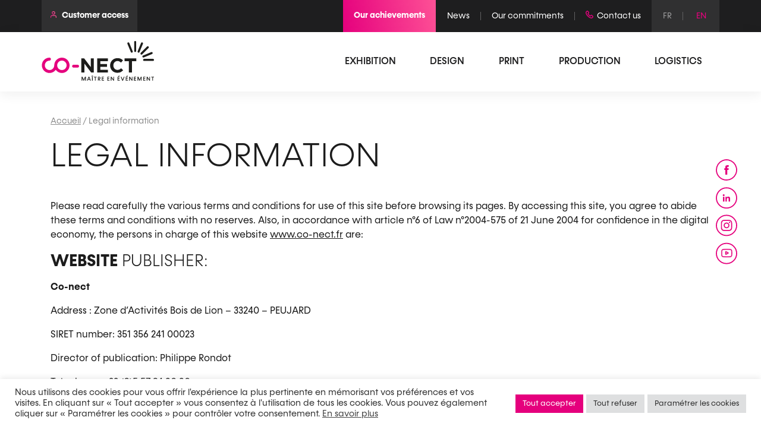

--- FILE ---
content_type: text/html; charset=UTF-8
request_url: https://www.co-nect.fr/mentions-legales/
body_size: 18067
content:
<!doctype html>
<html lang="fr-FR" class="no-js">
	<head>
		<meta charset="UTF-8">
		<meta name="viewport" content="width=device-width, initial-scale=1">
		<meta http-equiv="X-UA-Compatible" content="IE=edge"/>
		<title>Mentions Légales | Co-nect</title>

    <link href="https://www.co-nect.fr/wp-content/themes/les-ortigues/img/icons/favicon.ico" rel="shortcut icon">
    <link href="https://www.co-nect.fr/wp-content/themes/les-ortigues/img/icons/touch.png" rel="apple-touch-icon-precomposed">

		<meta name='robots' content='max-image-preview:large' />
	<style>img:is([sizes="auto" i], [sizes^="auto," i]) { contain-intrinsic-size: 3000px 1500px }</style>
	
<!-- This site is optimized with the Yoast SEO plugin v13.0 - https://yoast.com/wordpress/plugins/seo/ -->
<meta name="robots" content="max-snippet:-1, max-image-preview:large, max-video-preview:-1"/>
<link rel="canonical" href="https://www.co-nect.fr/mentions-legales/" />
<meta property="og:locale" content="fr_FR" />
<meta property="og:type" content="article" />
<meta property="og:title" content="Mentions Légales | Co-nect" />
<meta property="og:description" content="Informations légales Merci de lire avec attention les différentes modalités d’utilisation du présent site avant d’y parcourir ses pages. En vous connectant sur ce site, vous acceptez sans réserve les présentes modalités. Aussi, conformément à l’article n°6 de la Loi n°2004-575 du 21 Juin 2004 pour la confiance dans l’économie numérique, les responsables du présent... Voir l&#039;article" />
<meta property="og:url" content="https://www.co-nect.fr/mentions-legales/" />
<meta property="og:site_name" content="Co-nect" />
<meta name="twitter:card" content="summary_large_image" />
<meta name="twitter:description" content="Informations légales Merci de lire avec attention les différentes modalités d’utilisation du présent site avant d’y parcourir ses pages. En vous connectant sur ce site, vous acceptez sans réserve les présentes modalités. Aussi, conformément à l’article n°6 de la Loi n°2004-575 du 21 Juin 2004 pour la confiance dans l’économie numérique, les responsables du présent... Voir l&#039;article" />
<meta name="twitter:title" content="Mentions Légales | Co-nect" />
<script type='application/ld+json' class='yoast-schema-graph yoast-schema-graph--main'>{"@context":"https://schema.org","@graph":[{"@type":"Organization","@id":"https://www.co-nect.fr/#organization","name":"Les Ortigues","url":"https://www.co-nect.fr/","sameAs":[],"logo":{"@type":"ImageObject","@id":"https://www.co-nect.fr/#logo","url":false,"caption":"Les Ortigues"},"image":{"@id":"https://www.co-nect.fr/#logo"}},{"@type":"WebSite","@id":"https://www.co-nect.fr/#website","url":"https://www.co-nect.fr/","name":"Co-nect","description":"Ma\u00eetre en \u00e9v\u00e9nements","publisher":{"@id":"https://www.co-nect.fr/#organization"},"potentialAction":{"@type":"SearchAction","target":"https://www.co-nect.fr/?s={search_term_string}","query-input":"required name=search_term_string"}},{"@type":"WebPage","@id":"https://www.co-nect.fr/mentions-legales/#webpage","url":"https://www.co-nect.fr/mentions-legales/","inLanguage":"fr-FR","name":"Mentions L\u00e9gales | Co-nect","isPartOf":{"@id":"https://www.co-nect.fr/#website"},"datePublished":"2020-01-13T08:52:16+00:00","dateModified":"2022-01-13T13:11:52+00:00","breadcrumb":{"@id":"https://www.co-nect.fr/mentions-legales/#breadcrumb"}},{"@type":"BreadcrumbList","@id":"https://www.co-nect.fr/mentions-legales/#breadcrumb","itemListElement":[{"@type":"ListItem","position":1,"item":{"@type":"WebPage","@id":"https://www.co-nect.fr/","url":"https://www.co-nect.fr/","name":"Accueil"}},{"@type":"ListItem","position":2,"item":{"@type":"WebPage","@id":"https://www.co-nect.fr/mentions-legales/","url":"https://www.co-nect.fr/mentions-legales/","name":"Mentions L\u00e9gales"}}]}]}</script>
<!-- / Yoast SEO plugin. -->

<script type="application/ld+json">{
					"@context": "https://schema.org/",
					"@type": "Service","name": "Mentions L\u00e9gales","description": "Informations l\u00e9gales Merci de lire avec attention les diff\u00e9rentes modalit\u00e9s d\u2019utilisation du pr\u00e9sent site avant d\u2019y parcourir ses pages. En vous connectant sur ce site, vous acceptez sans r\u00e9serve les pr\u00e9sentes modalit\u00e9s. Aussi, conform\u00e9ment \u00e0 l\u2019article n\u00b06 de la Loi n\u00b02004-575 du 21 Juin 2004 pour la confiance dans l\u2019\u00e9conomie\u2026","areaServed": "France","provider": {
							"@type": "LocalBusiness","name": "Co-nect","address": {
								"@type": "PostalAddress","addressCountry": "France"},}}</script>
<script type="application/ld+json">{"@context" : "https://schema.org","@type" : "LocalBusiness","image": "https:\/\/www.co-nect.fr\/wp-content\/uploads\/2020\/01\/logo-les-ortigues.png", "@id": "https:\/\/www.co-nect.fr","address": {
				    "@type": "PostalAddress","streetAddress": "Bois de Lion","addressLocality": "Peujard","postalCode": "33240","addressCountry": "France"},"url": "https:\/\/www.co-nect.fr","telephone": "0557948080","openingHoursSpecification": [{ "@type": "OpeningHoursSpecification","dayOfWeek": "Monday", "opens": "00:00","closes": "00:00"}, { "@type": "OpeningHoursSpecification","dayOfWeek": "Tuesday", "opens": "00:00","closes": "00:00"}, { "@type": "OpeningHoursSpecification","dayOfWeek": "Wednesday", "opens": "00:00","closes": "00:00"}, { "@type": "OpeningHoursSpecification","dayOfWeek": "Thursday", "opens": "00:00","closes": "00:00"}, { "@type": "OpeningHoursSpecification","dayOfWeek": "Friday", "opens": "00:00","closes": "00:00"}, { "@type": "OpeningHoursSpecification","dayOfWeek": "Saturday", "opens": "00:00","closes": "00:00"}, { "@type": "OpeningHoursSpecification","dayOfWeek": "Sunday", "opens": "00:00","closes": "00:00"} ],"name": "Les Ortigues"}</script>
<link rel='stylesheet' id='wp-block-library-css' href='https://www.co-nect.fr/wp-includes/css/dist/block-library/style.min.css?ver=6.8.3' media='all' />
<style id='classic-theme-styles-inline-css' type='text/css'>
/*! This file is auto-generated */
.wp-block-button__link{color:#fff;background-color:#32373c;border-radius:9999px;box-shadow:none;text-decoration:none;padding:calc(.667em + 2px) calc(1.333em + 2px);font-size:1.125em}.wp-block-file__button{background:#32373c;color:#fff;text-decoration:none}
</style>
<style id='global-styles-inline-css' type='text/css'>
:root{--wp--preset--aspect-ratio--square: 1;--wp--preset--aspect-ratio--4-3: 4/3;--wp--preset--aspect-ratio--3-4: 3/4;--wp--preset--aspect-ratio--3-2: 3/2;--wp--preset--aspect-ratio--2-3: 2/3;--wp--preset--aspect-ratio--16-9: 16/9;--wp--preset--aspect-ratio--9-16: 9/16;--wp--preset--color--black: #000000;--wp--preset--color--cyan-bluish-gray: #abb8c3;--wp--preset--color--white: #ffffff;--wp--preset--color--pale-pink: #f78da7;--wp--preset--color--vivid-red: #cf2e2e;--wp--preset--color--luminous-vivid-orange: #ff6900;--wp--preset--color--luminous-vivid-amber: #fcb900;--wp--preset--color--light-green-cyan: #7bdcb5;--wp--preset--color--vivid-green-cyan: #00d084;--wp--preset--color--pale-cyan-blue: #8ed1fc;--wp--preset--color--vivid-cyan-blue: #0693e3;--wp--preset--color--vivid-purple: #9b51e0;--wp--preset--gradient--vivid-cyan-blue-to-vivid-purple: linear-gradient(135deg,rgba(6,147,227,1) 0%,rgb(155,81,224) 100%);--wp--preset--gradient--light-green-cyan-to-vivid-green-cyan: linear-gradient(135deg,rgb(122,220,180) 0%,rgb(0,208,130) 100%);--wp--preset--gradient--luminous-vivid-amber-to-luminous-vivid-orange: linear-gradient(135deg,rgba(252,185,0,1) 0%,rgba(255,105,0,1) 100%);--wp--preset--gradient--luminous-vivid-orange-to-vivid-red: linear-gradient(135deg,rgba(255,105,0,1) 0%,rgb(207,46,46) 100%);--wp--preset--gradient--very-light-gray-to-cyan-bluish-gray: linear-gradient(135deg,rgb(238,238,238) 0%,rgb(169,184,195) 100%);--wp--preset--gradient--cool-to-warm-spectrum: linear-gradient(135deg,rgb(74,234,220) 0%,rgb(151,120,209) 20%,rgb(207,42,186) 40%,rgb(238,44,130) 60%,rgb(251,105,98) 80%,rgb(254,248,76) 100%);--wp--preset--gradient--blush-light-purple: linear-gradient(135deg,rgb(255,206,236) 0%,rgb(152,150,240) 100%);--wp--preset--gradient--blush-bordeaux: linear-gradient(135deg,rgb(254,205,165) 0%,rgb(254,45,45) 50%,rgb(107,0,62) 100%);--wp--preset--gradient--luminous-dusk: linear-gradient(135deg,rgb(255,203,112) 0%,rgb(199,81,192) 50%,rgb(65,88,208) 100%);--wp--preset--gradient--pale-ocean: linear-gradient(135deg,rgb(255,245,203) 0%,rgb(182,227,212) 50%,rgb(51,167,181) 100%);--wp--preset--gradient--electric-grass: linear-gradient(135deg,rgb(202,248,128) 0%,rgb(113,206,126) 100%);--wp--preset--gradient--midnight: linear-gradient(135deg,rgb(2,3,129) 0%,rgb(40,116,252) 100%);--wp--preset--font-size--small: 13px;--wp--preset--font-size--medium: 20px;--wp--preset--font-size--large: 36px;--wp--preset--font-size--x-large: 42px;--wp--preset--spacing--20: 0.44rem;--wp--preset--spacing--30: 0.67rem;--wp--preset--spacing--40: 1rem;--wp--preset--spacing--50: 1.5rem;--wp--preset--spacing--60: 2.25rem;--wp--preset--spacing--70: 3.38rem;--wp--preset--spacing--80: 5.06rem;--wp--preset--shadow--natural: 6px 6px 9px rgba(0, 0, 0, 0.2);--wp--preset--shadow--deep: 12px 12px 50px rgba(0, 0, 0, 0.4);--wp--preset--shadow--sharp: 6px 6px 0px rgba(0, 0, 0, 0.2);--wp--preset--shadow--outlined: 6px 6px 0px -3px rgba(255, 255, 255, 1), 6px 6px rgba(0, 0, 0, 1);--wp--preset--shadow--crisp: 6px 6px 0px rgba(0, 0, 0, 1);}:where(.is-layout-flex){gap: 0.5em;}:where(.is-layout-grid){gap: 0.5em;}body .is-layout-flex{display: flex;}.is-layout-flex{flex-wrap: wrap;align-items: center;}.is-layout-flex > :is(*, div){margin: 0;}body .is-layout-grid{display: grid;}.is-layout-grid > :is(*, div){margin: 0;}:where(.wp-block-columns.is-layout-flex){gap: 2em;}:where(.wp-block-columns.is-layout-grid){gap: 2em;}:where(.wp-block-post-template.is-layout-flex){gap: 1.25em;}:where(.wp-block-post-template.is-layout-grid){gap: 1.25em;}.has-black-color{color: var(--wp--preset--color--black) !important;}.has-cyan-bluish-gray-color{color: var(--wp--preset--color--cyan-bluish-gray) !important;}.has-white-color{color: var(--wp--preset--color--white) !important;}.has-pale-pink-color{color: var(--wp--preset--color--pale-pink) !important;}.has-vivid-red-color{color: var(--wp--preset--color--vivid-red) !important;}.has-luminous-vivid-orange-color{color: var(--wp--preset--color--luminous-vivid-orange) !important;}.has-luminous-vivid-amber-color{color: var(--wp--preset--color--luminous-vivid-amber) !important;}.has-light-green-cyan-color{color: var(--wp--preset--color--light-green-cyan) !important;}.has-vivid-green-cyan-color{color: var(--wp--preset--color--vivid-green-cyan) !important;}.has-pale-cyan-blue-color{color: var(--wp--preset--color--pale-cyan-blue) !important;}.has-vivid-cyan-blue-color{color: var(--wp--preset--color--vivid-cyan-blue) !important;}.has-vivid-purple-color{color: var(--wp--preset--color--vivid-purple) !important;}.has-black-background-color{background-color: var(--wp--preset--color--black) !important;}.has-cyan-bluish-gray-background-color{background-color: var(--wp--preset--color--cyan-bluish-gray) !important;}.has-white-background-color{background-color: var(--wp--preset--color--white) !important;}.has-pale-pink-background-color{background-color: var(--wp--preset--color--pale-pink) !important;}.has-vivid-red-background-color{background-color: var(--wp--preset--color--vivid-red) !important;}.has-luminous-vivid-orange-background-color{background-color: var(--wp--preset--color--luminous-vivid-orange) !important;}.has-luminous-vivid-amber-background-color{background-color: var(--wp--preset--color--luminous-vivid-amber) !important;}.has-light-green-cyan-background-color{background-color: var(--wp--preset--color--light-green-cyan) !important;}.has-vivid-green-cyan-background-color{background-color: var(--wp--preset--color--vivid-green-cyan) !important;}.has-pale-cyan-blue-background-color{background-color: var(--wp--preset--color--pale-cyan-blue) !important;}.has-vivid-cyan-blue-background-color{background-color: var(--wp--preset--color--vivid-cyan-blue) !important;}.has-vivid-purple-background-color{background-color: var(--wp--preset--color--vivid-purple) !important;}.has-black-border-color{border-color: var(--wp--preset--color--black) !important;}.has-cyan-bluish-gray-border-color{border-color: var(--wp--preset--color--cyan-bluish-gray) !important;}.has-white-border-color{border-color: var(--wp--preset--color--white) !important;}.has-pale-pink-border-color{border-color: var(--wp--preset--color--pale-pink) !important;}.has-vivid-red-border-color{border-color: var(--wp--preset--color--vivid-red) !important;}.has-luminous-vivid-orange-border-color{border-color: var(--wp--preset--color--luminous-vivid-orange) !important;}.has-luminous-vivid-amber-border-color{border-color: var(--wp--preset--color--luminous-vivid-amber) !important;}.has-light-green-cyan-border-color{border-color: var(--wp--preset--color--light-green-cyan) !important;}.has-vivid-green-cyan-border-color{border-color: var(--wp--preset--color--vivid-green-cyan) !important;}.has-pale-cyan-blue-border-color{border-color: var(--wp--preset--color--pale-cyan-blue) !important;}.has-vivid-cyan-blue-border-color{border-color: var(--wp--preset--color--vivid-cyan-blue) !important;}.has-vivid-purple-border-color{border-color: var(--wp--preset--color--vivid-purple) !important;}.has-vivid-cyan-blue-to-vivid-purple-gradient-background{background: var(--wp--preset--gradient--vivid-cyan-blue-to-vivid-purple) !important;}.has-light-green-cyan-to-vivid-green-cyan-gradient-background{background: var(--wp--preset--gradient--light-green-cyan-to-vivid-green-cyan) !important;}.has-luminous-vivid-amber-to-luminous-vivid-orange-gradient-background{background: var(--wp--preset--gradient--luminous-vivid-amber-to-luminous-vivid-orange) !important;}.has-luminous-vivid-orange-to-vivid-red-gradient-background{background: var(--wp--preset--gradient--luminous-vivid-orange-to-vivid-red) !important;}.has-very-light-gray-to-cyan-bluish-gray-gradient-background{background: var(--wp--preset--gradient--very-light-gray-to-cyan-bluish-gray) !important;}.has-cool-to-warm-spectrum-gradient-background{background: var(--wp--preset--gradient--cool-to-warm-spectrum) !important;}.has-blush-light-purple-gradient-background{background: var(--wp--preset--gradient--blush-light-purple) !important;}.has-blush-bordeaux-gradient-background{background: var(--wp--preset--gradient--blush-bordeaux) !important;}.has-luminous-dusk-gradient-background{background: var(--wp--preset--gradient--luminous-dusk) !important;}.has-pale-ocean-gradient-background{background: var(--wp--preset--gradient--pale-ocean) !important;}.has-electric-grass-gradient-background{background: var(--wp--preset--gradient--electric-grass) !important;}.has-midnight-gradient-background{background: var(--wp--preset--gradient--midnight) !important;}.has-small-font-size{font-size: var(--wp--preset--font-size--small) !important;}.has-medium-font-size{font-size: var(--wp--preset--font-size--medium) !important;}.has-large-font-size{font-size: var(--wp--preset--font-size--large) !important;}.has-x-large-font-size{font-size: var(--wp--preset--font-size--x-large) !important;}
:where(.wp-block-post-template.is-layout-flex){gap: 1.25em;}:where(.wp-block-post-template.is-layout-grid){gap: 1.25em;}
:where(.wp-block-columns.is-layout-flex){gap: 2em;}:where(.wp-block-columns.is-layout-grid){gap: 2em;}
:root :where(.wp-block-pullquote){font-size: 1.5em;line-height: 1.6;}
</style>
<link rel='stylesheet' id='contact-form-7-css' href='https://www.co-nect.fr/wp-content/plugins/contact-form-7/includes/css/styles.css?ver=6.0.6' media='all' />
<link rel='stylesheet' id='cookie-law-info-css' href='https://www.co-nect.fr/wp-content/plugins/cookie-law-info/legacy/public/css/cookie-law-info-public.css?ver=3.0.9' media='all' />
<link rel='stylesheet' id='cookie-law-info-gdpr-css' href='https://www.co-nect.fr/wp-content/plugins/cookie-law-info/legacy/public/css/cookie-law-info-gdpr.css?ver=3.0.9' media='all' />
<link rel='stylesheet' id='woocommerce-layout-css' href='https://www.co-nect.fr/wp-content/plugins/woocommerce/assets/css/woocommerce-layout.css?ver=9.9.6' media='all' />
<link rel='stylesheet' id='woocommerce-smallscreen-css' href='https://www.co-nect.fr/wp-content/plugins/woocommerce/assets/css/woocommerce-smallscreen.css?ver=9.9.6' media='only screen and (max-width: 768px)' />
<link rel='stylesheet' id='woocommerce-general-css' href='https://www.co-nect.fr/wp-content/plugins/woocommerce/assets/css/woocommerce.css?ver=9.9.6' media='all' />
<style id='woocommerce-inline-inline-css' type='text/css'>
.woocommerce form .form-row .required { visibility: visible; }
</style>
<link rel='stylesheet' id='wpml-legacy-horizontal-list-0-css' href='//www.co-nect.fr/wp-content/plugins/sitepress-multilingual-cms/templates/language-switchers/legacy-list-horizontal/style.css?ver=1' media='all' />
<link rel='stylesheet' id='wpml-menu-item-0-css' href='//www.co-nect.fr/wp-content/plugins/sitepress-multilingual-cms/templates/language-switchers/menu-item/style.css?ver=1' media='all' />
<link rel='stylesheet' id='brands-styles-css' href='https://www.co-nect.fr/wp-content/plugins/woocommerce/assets/css/brands.css?ver=9.9.6' media='all' />
<link rel='stylesheet' id='magnific-css' href='https://www.co-nect.fr/wp-content/themes/les-ortigues/css/magnific-popup.css?ver=1.1.0' media='all' />
<link rel='stylesheet' id='html5blank-css' href='https://www.co-nect.fr/wp-content/themes/les-ortigues/css/main.css?ver=1.0' media='all' />
<script type="text/javascript" src="https://www.co-nect.fr/wp-includes/js/jquery/jquery.min.js?ver=3.7.1" id="jquery-core-js"></script>
<script type="text/javascript" src="https://www.co-nect.fr/wp-includes/js/jquery/jquery-migrate.min.js?ver=3.4.1" id="jquery-migrate-js"></script>
<script type="text/javascript" src="https://www.co-nect.fr/wp-content/themes/les-ortigues/js/lib/aos.js?ver=6.8.3" id="aos-js"></script>
<script type="text/javascript" src="https://www.co-nect.fr/wp-content/themes/les-ortigues/js/lib/slick.min.js?ver=1.8.0" id="slick-slider-js"></script>
<script type="text/javascript" src="https://www.co-nect.fr/wp-content/themes/les-ortigues/js/lib/jquery.magnific-popup.min.js?ver=1.1.0" id="maginific-js"></script>
<script type="text/javascript" src="https://www.co-nect.fr/wp-content/themes/les-ortigues/js/lib/jquery.mCustomScrollbar.concat.min.js?ver=3.1.5" id="customscrollbarsscript-js"></script>
<script type="text/javascript" src="https://www.co-nect.fr/wp-content/themes/les-ortigues/js/scripts.js?ver=1.0.0" id="ortiguesscripts-js"></script>
<script type="text/javascript" id="cookie-law-info-js-extra">
/* <![CDATA[ */
var Cli_Data = {"nn_cookie_ids":["_gat_UA-*","__utmt","__utmb","__utma","__utmc","__utmz","_gat_UA-158214745-1","wpml_browser_redirect_test","_icl_visitor_lang_js","_GRECAPTCHA","_ga","_gid","CookieLawInfoConsent","cookielawinfo-checkbox-advertisement","hl"],"cookielist":[],"non_necessary_cookies":{"necessary":["_GRECAPTCHA","CookieLawInfoConsent"],"functional":["wpml_browser_redirect_test","_icl_visitor_lang_js"],"performance":["__utmt","__utmb","__utma","__utmc","__utmz"],"analytics":["_gat_UA-*","_gat_UA-158214745-1","_ga","_gid"],"others":["hl"]},"ccpaEnabled":"","ccpaRegionBased":"","ccpaBarEnabled":"","strictlyEnabled":["necessary","obligatoire"],"ccpaType":"gdpr","js_blocking":"1","custom_integration":"","triggerDomRefresh":"","secure_cookies":""};
var cli_cookiebar_settings = {"animate_speed_hide":"500","animate_speed_show":"500","background":"#FFF","border":"#b1a6a6c2","border_on":"","button_1_button_colour":"#e5007d","button_1_button_hover":"#b70064","button_1_link_colour":"#fff","button_1_as_button":"1","button_1_new_win":"","button_2_button_colour":"#333","button_2_button_hover":"#292929","button_2_link_colour":"#444","button_2_as_button":"","button_2_hidebar":"","button_3_button_colour":"#dedfe0","button_3_button_hover":"#b2b2b3","button_3_link_colour":"#333333","button_3_as_button":"1","button_3_new_win":"","button_4_button_colour":"#dedfe0","button_4_button_hover":"#b2b2b3","button_4_link_colour":"#333333","button_4_as_button":"1","button_7_button_colour":"#e5007d","button_7_button_hover":"#b70064","button_7_link_colour":"#fff","button_7_as_button":"1","button_7_new_win":"","font_family":"inherit","header_fix":"","notify_animate_hide":"1","notify_animate_show":"","notify_div_id":"#cookie-law-info-bar","notify_position_horizontal":"right","notify_position_vertical":"bottom","scroll_close":"","scroll_close_reload":"","accept_close_reload":"","reject_close_reload":"","showagain_tab":"","showagain_background":"#fff","showagain_border":"#000","showagain_div_id":"#cookie-law-info-again","showagain_x_position":"100px","text":"#333333","show_once_yn":"","show_once":"10000","logging_on":"","as_popup":"","popup_overlay":"1","bar_heading_text":"","cookie_bar_as":"banner","popup_showagain_position":"bottom-right","widget_position":"left"};
var log_object = {"ajax_url":"https:\/\/www.co-nect.fr\/wp-admin\/admin-ajax.php"};
/* ]]> */
</script>
<script type="text/javascript" src="https://www.co-nect.fr/wp-content/plugins/cookie-law-info/legacy/public/js/cookie-law-info-public.js?ver=3.0.9" id="cookie-law-info-js"></script>
<script type="text/javascript" id="wpml-browser-redirect-js-extra">
/* <![CDATA[ */
var wpml_browser_redirect_params = {"pageLanguage":"fr","languageUrls":{"fr_fr":"https:\/\/www.co-nect.fr\/mentions-legales\/","fr":"https:\/\/www.co-nect.fr\/mentions-legales\/","en_us":"https:\/\/www.co-nect.fr\/en\/legal-information\/","en":"https:\/\/www.co-nect.fr\/en\/legal-information\/","us":"https:\/\/www.co-nect.fr\/en\/legal-information\/"},"cookie":{"name":"_icl_visitor_lang_js","domain":"www.co-nect.fr","path":"\/","expiration":24}};
/* ]]> */
</script>
<script type="text/javascript" src="https://www.co-nect.fr/wp-content/plugins/sitepress-multilingual-cms/dist/js/browser-redirect/app.js?ver=4.4.4" id="wpml-browser-redirect-js"></script>
<link rel="https://api.w.org/" href="https://www.co-nect.fr/wp-json/" /><link rel="alternate" title="JSON" type="application/json" href="https://www.co-nect.fr/wp-json/wp/v2/pages/25/" /><link rel="alternate" title="oEmbed (JSON)" type="application/json+oembed" href="https://www.co-nect.fr/wp-json/oembed/1.0/embed/?url=https%3A%2F%2Fwww.co-nect.fr%2Fmentions-legales%2F" />
<link rel="alternate" title="oEmbed (XML)" type="text/xml+oembed" href="https://www.co-nect.fr/wp-json/oembed/1.0/embed/?url=https%3A%2F%2Fwww.co-nect.fr%2Fmentions-legales%2F&#038;format=xml" />
<meta name="generator" content="WPML ver:4.4.4 stt:1,4;" />
<style id="hwcf-style">.woocommerce-variation-description .hwcf-ui-custom-message , .product.type-product .quantity,.product.type-product .product-quantity,form.cart .single_add_to_cart_button,.product.type-product .single_add_to_cart_button,.product.type-product .add_to_cart_button,.product.type-product .woocommerce-Price-amount,.product.type-product .fusion-price-rating .price,.widget .woocommerce-Price-amount,.widget .fusion-price-rating .price,.product.type-product .variations,.product.type-product .product_type_variable.add_to_cart_button{ display: none!important;} .single-product .product .summary .price,.products .product .price{visibility:hidden !important;}</style>	<noscript><style>.woocommerce-product-gallery{ opacity: 1 !important; }</style></noscript>
	
		<!-- Google Tag Manager -->
		<script>(function(w,d,s,l,i){w[l]=w[l]||[];w[l].push({'gtm.start':
		new Date().getTime(),event:'gtm.js'});var f=d.getElementsByTagName(s)[0],
		j=d.createElement(s),dl=l!='dataLayer'?'&l='+l:'';j.async=true;j.src=
		'https://www.googletagmanager.com/gtm.js?id='+i+dl;f.parentNode.insertBefore(j,f);
		})(window,document,'script','dataLayer','GTM-NQZTRHG');</script>
		<!-- End Google Tag Manager -->

	</head>
	<body class="wp-singular page-template-default page page-id-25 wp-theme-les-ortigues theme-les-ortigues woocommerce-no-js mentions-legales">
		<!-- Google Tag Manager (noscript) -->
		<noscript>
			<iframe src="https://www.googletagmanager.com/ns.html?id=GTM-NQZTRHG" height="0" width="0" style="display:none;visibility:hidden"></iframe>
		</noscript>
		<!-- End Google Tag Manager (noscript) -->

		<!-- wrapper -->
		<div class="wrapper">

			<div class="header-container">

				<div class="header-topbar d-none d-lg-block">
					<div class="container">
						<div class="row justify-content-between flex-nowrap">
							              <div class="widget_text">
                <a href="https://www.co-nect.fr/espace-client/">Co-nect & vous</a>              </div>
							<ul class="topbar-menu list-unstyled d-lg-flex justify-content-lg-center"><li id="menu-item-5699" class="menu-item menu-item-type-custom menu-item-object-custom menu-item-5699"><a href="/realisations">Nos réalisations</a></li>
<li id="menu-item-5430" class="menu-item menu-item-type-post_type menu-item-object-page menu-item-5430"><a href="https://www.co-nect.fr/actualites/">Actualités</a></li>
<li id="menu-item-5683" class="menu-item menu-item-type-post_type menu-item-object-page menu-item-5683"><a href="https://www.co-nect.fr/engagements-rse/">Engagements RSE</a></li>
<li id="menu-item-2602" class="menu-item menu-item-type-post_type menu-item-object-page menu-item-2602"><a href="https://www.co-nect.fr/nous-contacter/">Nous contacter</a></li>
<li id="menu-item-wpml-ls-17-fr" class="menu-item wpml-ls-slot-17 wpml-ls-item wpml-ls-item-fr wpml-ls-current-language wpml-ls-menu-item wpml-ls-first-item menu-item-type-wpml_ls_menu_item menu-item-object-wpml_ls_menu_item menu-item-wpml-ls-17-fr"><a href="https://www.co-nect.fr/mentions-legales/"><img class="wpml-ls-flag" src="https://www.co-nect.fr/wp-content/plugins/sitepress-multilingual-cms/res/flags/fr.png" alt="Français"></a></li>
<li id="menu-item-wpml-ls-17-en" class="menu-item wpml-ls-slot-17 wpml-ls-item wpml-ls-item-en wpml-ls-menu-item wpml-ls-last-item menu-item-type-wpml_ls_menu_item menu-item-object-wpml_ls_menu_item menu-item-wpml-ls-17-en"><a href="https://www.co-nect.fr/en/legal-information/"><img class="wpml-ls-flag" src="https://www.co-nect.fr/wp-content/plugins/sitepress-multilingual-cms/res/flags/en.png" alt="Anglais"></a></li>
</ul>													</div>
					</div>
				</div>

				<!-- Menu principal -->
				<header class="header" role="banner">
					<div class="container">
						<div class="row justify-content-md-between">
							<h1>
								<a href="https://www.co-nect.fr" class="navbar-brand align-self-md-center">
									<img src="https://www.co-nect.fr/wp-content/themes/les-ortigues/img/logo.svg" alt="Co-nect Maître en événement" width="231" height="68" class="logo-img img-fluid">
								</a>
							</h1>

							<nav class="header-nav-container d-md-flex justify-content-md-between align-items-md-center flex-md-wrap" role="navigation">
								<button class="navbar-burger d-lg-none" type="button" data-toggle="collapse" data-target="#main-menu" aria-controls="main-menu" aria-expanded="false" aria-label="Afficher la navigation">
								<span class="navbar-burger-icon d-block"></span>
							</button>

							<div class="header-nav">
								<div class="d-lg-none">
									<div class="widget_block"></div>									<ul class="topbar-menu list-unstyled d-lg-flex justify-content-lg-center"><li class="menu-item menu-item-type-custom menu-item-object-custom menu-item-5699"><a href="/realisations">Nos réalisations</a></li>
<li class="menu-item menu-item-type-post_type menu-item-object-page menu-item-5430"><a href="https://www.co-nect.fr/actualites/">Actualités</a></li>
<li class="menu-item menu-item-type-post_type menu-item-object-page menu-item-5683"><a href="https://www.co-nect.fr/engagements-rse/">Engagements RSE</a></li>
<li class="menu-item menu-item-type-post_type menu-item-object-page menu-item-2602"><a href="https://www.co-nect.fr/nous-contacter/">Nous contacter</a></li>
<li class="menu-item wpml-ls-slot-17 wpml-ls-item wpml-ls-item-fr wpml-ls-current-language wpml-ls-menu-item wpml-ls-first-item menu-item-type-wpml_ls_menu_item menu-item-object-wpml_ls_menu_item menu-item-wpml-ls-17-fr"><a href="https://www.co-nect.fr/mentions-legales/"><img class="wpml-ls-flag" src="https://www.co-nect.fr/wp-content/plugins/sitepress-multilingual-cms/res/flags/fr.png" alt="Français"></a></li>
<li class="menu-item wpml-ls-slot-17 wpml-ls-item wpml-ls-item-en wpml-ls-menu-item wpml-ls-last-item menu-item-type-wpml_ls_menu_item menu-item-object-wpml_ls_menu_item menu-item-wpml-ls-17-en"><a href="https://www.co-nect.fr/en/legal-information/"><img class="wpml-ls-flag" src="https://www.co-nect.fr/wp-content/plugins/sitepress-multilingual-cms/res/flags/en.png" alt="Anglais"></a></li>
</ul>								</div>

								<ul class="main-menu list-unstyled" id="main-menu"><li id="menu-item-5421" class="menu-item menu-item-type-post_type menu-item-object-page menu-item-5421"><a href="https://www.co-nect.fr/exhibition/">Exhibition</a></li>
<li id="menu-item-5420" class="menu-item menu-item-type-post_type menu-item-object-page menu-item-5420"><a href="https://www.co-nect.fr/design/">Design</a></li>
<li id="menu-item-5419" class="menu-item menu-item-type-post_type menu-item-object-page menu-item-5419"><a href="https://www.co-nect.fr/print/">Print</a></li>
<li id="menu-item-5418" class="menu-item menu-item-type-post_type menu-item-object-page menu-item-5418"><a href="https://www.co-nect.fr/production/">Production</a></li>
<li id="menu-item-5417" class="menu-item menu-item-type-post_type menu-item-object-page menu-item-5417"><a href="https://www.co-nect.fr/logistique/">Logistique</a></li>
</ul>							</div>

							</nav>
						</div>
					</div>
				</header>

			</div><!-- /header -->

			<!-- Social sharing -->
			<div class="social-sharing">
				<div class="ss-link">
					<a href="https://www.facebook.com/conect.events" target="_blank" title="Facebook"></a>
				</div>
				<div class="ss-link">
					<a href="https://fr.linkedin.com/company/les-ortigues" target="_blank" title="LinkedIn"></a>
				</div>
				<div class="ss-link">
					<a href="https://www.instagram.com/co_nect.events/" target="_blank" title="Instagram"></a>
				</div>
				<div class="ss-link">
					<a href="https://www.youtube.com/channel/UCsRzpgxrjZ5ZO9NWI5ld_8w" target="_blank" title="Youtube"></a>
				</div>
			</div>

	<main role="main">
		<!-- section -->
		<section>

			<div class="container">
				<p class="breadcrumbs"><span><span><a href="https://www.co-nect.fr/" >Accueil</a> / <strong class="breadcrumb_last" aria-current="page">Mentions Légales</strong></span></span></p>			</div>

			<div class="container">

			<h1>Mentions Légales</h1>

		
			<!-- article -->
			<article class="mb-4 post-25 page type-page status-publish hentry">

				
<h2 class="wp-block-heading"><strong class="pink-text">Informations </strong>légales</h2>



<p> Merci de lire avec attention les différentes modalités d’utilisation du présent site avant d’y parcourir ses pages. En vous connectant sur ce site, vous acceptez sans réserve les présentes modalités. Aussi, conformément à l’article n°6 de la Loi n°2004-575 du 21 Juin 2004 pour la confiance dans l’économie numérique, les responsables du présent site internet <a rel="noreferrer noopener" aria-label="https://www.co-nect.fr/ (s’ouvre dans un nouvel onglet)" class="link-legal-text" href="https://www.co-nect.fr/" target="_blank">https://www.co-nect.fr</a> sont :</p>



<h3 class="wp-block-heading">Éditeur du site </h3>



<p><strong> CO-NECT</strong></p>



<p>Adresse : 17 avenue Georges Brassens, Zone d’Activités Bois de Lion &#8211; 33240 Peujard &#8211; France<br>Numéro de SIRET : 351&nbsp;356&nbsp;241 00023<br>Directeur de la publication : Philippe Rondot<br>Téléphone : +33 (0)5 57 94 80 80<br>Email : <a rel="noreferrer noopener" class="link-legal-text" href="mailto:communication@co-nect.fr" target="_blank">communication@co-nect.fr</a><br>Site Web : <a rel="noreferrer noopener" class="link-legal-text" href="https://www.co-nect.fr/" target="_blank">https://www.co-nect.fr</a> </p>



<h3 class="wp-block-heading">Hébergement et Développement</h3>



<p><strong>DEFINIMA</strong></p>



<p>Adresse : 83 rue de Catoy – 33170 Gradignan.<br>Site Web : <a rel="noreferrer noopener" href="http://www.definima.com/" target="_blank">www.definima.com</a></p>



<h2><strong class="pink-text">Conditions </strong> d’utilisation</h2>



<p>Le site <a rel="noreferrer noopener" class="link-legal-text" href="https://www.co-nect.fr/" target="_blank">https://www.co-nect.fr</a> est proposé en différents langages web (HTML, HTML5, Javascript, CSS, etc…) pour un meilleur confort d’utilisation et un graphisme plus agréable, nous vous recommandons de recourir à des navigateurs modernes comme Internet explorer, Safari, Firefox, Google Chrome, etc…</p>



<p>CO-NECT met en œuvre tous les moyens dont elle dispose, pour assurer une information fiable et une mise à jour fiable de ses sites internet. Toutefois, des erreurs ou omissions peuvent survenir.</p>



<p>L’internaute devra donc s’assurer de l’exactitude des informations auprès de CO-NECT et signaler toutes modifications du site qu’il jugerait utile. CO-NECT n’est en aucun cas responsable de l’utilisation faite de ces informations, et de tout préjudice direct ou indirect pouvant en découler.</p>



<h2><strong class="pink-text">Politique </strong> de Cookies</h2>



<p>Le site <a rel="noreferrer noopener" class="link-legal-text" href="https://www.co-nect.fr/" target="_blank">https://www.co-nect.fr</a> peut être amené à vous demander l’acceptation des cookies pour des besoins de statistiques et d’affichage.</p>



<p>Un cookie est une
information déposée sur votre disque dur par le serveur du site que
vous visitez. Il contient plusieurs données qui sont stockées sur
votre ordinateur dans un simple fichier texte auquel un serveur
accède pour lire et enregistrer des informations.</p>



<p>Certaines parties de ce
site ne peuvent être fonctionnelles sans l’acceptation de cookies.</p>



<p><a class="link-legal-text" href="https://www.co-nect.fr/politique-de-confidentialite/" target="_blank" rel="noreferrer noopener" aria-label="Cliquez ici  (s’ouvre dans un nouvel onglet)">Cliquez ici </a>pour en apprendre plus sur vos données personnelles récoltées et l’utilisation que le site internet en fait à travers les cookies et comment paramétrer les informations que vous acceptez de faire figurer dans les cookies (retrouvez plus toutes les informations dans la partie politique de confidentialité &amp; RGPD )</p>



<h2><strong class="pink-text">Liens</strong> hypertextes</h2>



<p>Les sites internet peuvent offrir des liens vers d’autres sites internet ou d’autres ressources disponibles sur Internet.</p>



<p>CO-NECT ne dispose d’aucun moyen pour contrôler les sites en connexion avec ses sites internet. CO-NECT ne répond pas de la disponibilité de tels sites et sources externes, ni ne la garantit. Elle ne peut être tenue pour responsable de tout dommage, de quelque nature que ce soit, résultant du contenu de ces sites ou sources externes, et notamment des informations, produits ou services qu’ils proposent, ou de tout usage qui peut être fait de ces éléments. Les risques liés à cette utilisation incombent pleinement à l’internaute, qui doit se conformer à leurs conditions d’utilisation. Les utilisateurs, les abonnés et les visiteurs des sites internet de ne peuvent mettre en place un hyperlien en direction de ce site sans l’autorisation expresse et préalable de CO-NECT. Dans l’hypothèse où un utilisateur ou visiteur souhaiterait mettre en place un hyperlien en direction d’un des sites internet de CO-NECT il lui appartiendra d’adresser un email accessible sur le site afin de formuler sa demande de mise en place d’un hyperlien. CO-NECT se réserve le droit d’accepter ou de refuser un hyperlien sans avoir à en justifier sa décision.</p>



<h2><strong class="pink-text">Services</strong> fournis</h2>



<p>L’ensemble des activités de la société ainsi que ses informations sont présentés sur notre site <a rel="noreferrer noopener" class="link-legal-text" href="https://www.co-nect.fr/" target="_blank">https://www.co-nect.fr</a>.</p>



<p>CO-NECT s’efforce de fournir sur le site <a rel="noreferrer noopener" class="link-legal-text" href="https://www.co-nect.fr/" target="_blank">https://www.co-nect.fr</a> des informations aussi précises que possible. Les renseignements figurant sur le site <a rel="noreferrer noopener" class="link-legal-text" href="https://www.co-nect.fr/" target="_blank">https://www.co-nect.fr</a> ne sont pas exhaustifs et les photos non contractuelles.</p>



<p>Ils sont donnés sous réserve de modifications ayant été apportées depuis leur mise en ligne. Par ailleurs, tous les informations indiquées sur le site <a rel="noreferrer noopener" class="link-legal-text" href="https://www.co-nect.fr/" target="_blank">https://www.co-nect.fr</a> sont données à titre indicatif, et sont susceptibles de changer ou d’évoluer sans préavis.</p>



<h2><strong class="pink-text">Limitation contractuelle</strong> sur les données</h2>



<p>Les informations
contenues sur ce site sont aussi précises que possible et le site
remis à jour à différentes périodes de l’année, mais peut
toutefois contenir des inexactitudes ou des omissions.</p>



<p>Si vous constatez une lacune, erreur ou ce qui parait être un dysfonctionnement, merci de bien vouloir le signaler par email, à l’adresse <a href="mailto:communication@co-nect.com" target="_blank" rel="noreferrer noopener" aria-label="communication@co-nect.com (s’ouvre dans un nouvel onglet)" class="link-legal-text">communication@co-nect.com</a>, en décrivant le problème de la manière la plus précise possible (page posant problème, type d’ordinateur et de navigateur utilisé, …).</p>



<p>Tout contenu téléchargé
se fait aux risques et périls de l’utilisateur et sous sa seule
responsabilité. En conséquence, ne saurait être tenu responsable
d’un quelconque dommage subi par l’ordinateur de l’utilisateur
ou d’une quelconque perte de données consécutives au
téléchargement. De plus, l’utilisateur du site s’engage à
accéder au site en utilisant un matériel récent, ne contenant pas
de virus et avec un navigateur de dernière génération mis-à-jour.</p>



<p>Les liens hypertextes mis en place dans le cadre du présent site internet en direction d’autres ressources présentes sur le réseau Internet ne sauraient engager la responsabilité de CONECT</p>



<h2><strong class="pink-text">Propriété</strong> intellectuelle</h2>



<p>Tout le contenu du présent sur le site <a rel="noreferrer noopener" class="link-legal-text" href="https://www.co-nect.fr/" target="_blank">https://www.co-nect.fr</a>, incluant, de façon non limitative, les graphismes, textes et leur mise en forme sont la propriété exclusive de la société à l’exception des marques, logos, pictos, images ou contenus appartenant à d’autres sociétés partenaires ou auteurs.</p>



<p>Toute reproduction, distribution, modification, adaptation, retransmission ou publication, même partielle, de ces différents éléments est strictement interdite sans l’accord exprès par écrit de  CONECT.</p>



<p>Cette représentation ou
reproduction, par quelque procédé que ce soit, constitue une
contrefaçon sanctionnée par les articles L.335-2 et suivant du Code
de la propriété intellectuelle. Le non-respect de cette
interdiction constitue une contrefaçon pouvant engager la
responsabilité civile et pénale du contrefacteur. En outre, les
propriétaires des Contenus copiés pourraient intenter une action en
justice à votre encontre.</p>



<h2><strong class="pink-text">Litiges</strong></h2>



<p>Les présentes conditions du site <a rel="noreferrer noopener" class="link-legal-text" href="https://www.co-nect.fr/" target="_blank">https://www.co-nect.fr</a> sont régies par les lois françaises et toute contestation ou litiges qui pourraient naître de l’interprétation ou de l’exécution de celles-ci seront de la compétence exclusive des tribunaux dont dépend le siège social de la société. La langue de référence, pour le règlement de contentieux éventuels, est le français.</p>



<h2><strong class="pink-text">Données</strong> personnelles</h2>



<p>CO-NECT est susceptible de collecter vos données personnelles, notamment lorsque vous créez votre compte, achetez en ligne, par l’intermédiaire de la rubrique « Contact » ou lors d’un abonnement à la Newsletter électronique proposée par CO-NECT. Lorsque vous fournissez des données personnelles, vous vous engagez à communiquer des informations exactes et ne portant pas préjudice aux intérêts ou aux droits des tiers.</p>



<p>Pour consulter et visiter le site, vous n’avez pas à communiquer de données personnelles. En revanche, à l’exception de celles identifiées expressément comme facultatives, toutes les informations demandées par CO-NECT sont obligatoires et en cas d’omission de réponse à l’une des questions ou de refus de communiquer certaines informations de votre part, CO-NECT ne sera pas en mesure de procéder à la création du compte, de prendre en compte votre commande ou de vous adresser la Newsletter.</p>



<p>Si vous souhaitez fermer votre compte ou ne plus recevoir la Newsletter, vous pouvez en aviser CO-NECT soit en envoyant un email à l’adresse mentionnée ci-dessous soit, en ce qui concerne les Newsletter en cliquant sur le lien hypertexte « désinscrivez-vous » figurant directement sur chaque numéro de la Newsletter.</p>



<p>CO-NECT s’engage à préserver la confidentialité de vos données personnelles. Conformément à la loi « Informatique et Libertés » du 6 janvier 1978 telle que modifiée par la loi du 6 août 2004, le Site a fait l’objet d’une déclaration auprès de la CNIL et vous disposez d’un droit d’accès au traitement de vos données personnelles ainsi que d’un droit de modification et de suppression. Vous pouvez exercer vos droits :</p>



<p>Par courrier : CO-NECT Zone d’Activités Bois de Lion &#8211; 33240 Peujard (les frais de timbre pour l’exercice desdits droits étant remboursés sur simple demande).</p>



<p>Ou par téléphone au +33
(0)5 57 94 80 80.</p>



<p>Ou enfin, par mail :
<a href="mailto:communication@co-nect.com" target="_blank" rel="noreferrer noopener" aria-label="communication@co-nect.com (s’ouvre dans un nouvel onglet)" class="link-legal-text">communication@co-nect.com</a>.</p>


			</article>
			<!-- /article -->

		
					</div>
		</section>
		<!-- /section -->
	</main>

			<!-- footer -->
			<footer class="footer clear" role="contentinfo">
				<div class="footer-top">
					<a href="#" class="scroll-up text-center" title="Aller en haut de la page">
						<img src="https://www.co-nect.fr/wp-content/themes/les-ortigues/img/icons/arrow-up.svg" height="18" width="14" alt="Aller en haut de la page" />
					</a>
					<div class="container d-md-flex justify-content-md-start align-items-md-baseline mb-3">
						<div>
							<div class="menu-footer-top"><h3>À propos</h3><ul id="menu-footer-top-1" class="menu"><li id="menu-item-6869" class="menu-item menu-item-type-post_type menu-item-object-page menu-item-6869"><a href="https://www.co-nect.fr/co-nect/">Le groupe CO-NECT</a></li>
<li id="menu-item-6074" class="menu-item menu-item-type-custom menu-item-object-custom menu-item-6074"><a href="/engagements-rse/">Nos engagements</a></li>
<li id="menu-item-5481" class="menu-item menu-item-type-post_type menu-item-object-page menu-item-5481"><a href="https://www.co-nect.fr/actualites/">Actualités</a></li>
</ul></div><div class="menu-footer-top"><img decoding="async" src="https://co-nect.definima.net/wp-content/uploads/2020/01/certification-bureau-veritas.gif" alt="Certification iso 20121 Bureau">
<img decoding="async" src="https://co-nect.definima.net/wp-content/uploads/2020/01/logo-unimev.png" alt="logo Unimev" class="logo-unimev"></div>						</div>
						<div>
							<div class="menu-footer-top"><h3>Catalogue mobilier</h3><ul id="menu-footer-top-2" class="menu"><li id="menu-item-46" class="menu-item menu-item-type-taxonomy menu-item-object-product_cat menu-item-46"><a href="https://www.co-nect.fr/categorie-produit/canapes-chauffeuses/">Canapés &#038; Chauffeuses</a></li>
<li id="menu-item-47" class="menu-item menu-item-type-taxonomy menu-item-object-product_cat menu-item-47"><a href="https://www.co-nect.fr/categorie-produit/chaises-fauteuils-tabourets/">Chaises, fauteuils &#038; Tabourets</a></li>
<li id="menu-item-48" class="menu-item menu-item-type-taxonomy menu-item-object-product_cat menu-item-48"><a href="https://www.co-nect.fr/categorie-produit/comptoirs-bars/">Comptoirs &#038; Bars</a></li>
<li id="menu-item-50" class="menu-item menu-item-type-taxonomy menu-item-object-product_cat menu-item-50"><a href="https://www.co-nect.fr/categorie-produit/luminaires-accessoires/">Luminaires &#038; Accessoires</a></li>
<li id="menu-item-52" class="menu-item menu-item-type-taxonomy menu-item-object-product_cat menu-item-52"><a href="https://www.co-nect.fr/categorie-produit/modulaire-electricite-revetements/">Modulaire, Électricité &#038; Revêtements</a></li>
<li id="menu-item-54" class="menu-item menu-item-type-taxonomy menu-item-object-product_cat menu-item-54"><a href="https://www.co-nect.fr/categorie-produit/rangements-vitrines-etageres/">Rangements, Vitrines &#038; Étagères</a></li>
<li id="menu-item-55" class="menu-item menu-item-type-taxonomy menu-item-object-product_cat menu-item-55"><a href="https://www.co-nect.fr/categorie-produit/tables-hautes-bureaux-tables-basses/">Tables hautes, Bureaux &#038; Tables basses</a></li>
</ul></div>						</div>
					</div>
					<div class="container">
						<div>
							<div class="menu-footer-top">
<h3 class="wp-block-heading">Contact</h3>
</div><div class="menu-footer-top">
<div class="wp-block-columns is-layout-flex wp-container-core-columns-is-layout-9d6595d7 wp-block-columns-is-layout-flex">
<div class="wp-block-column is-vertically-aligned-center is-layout-flow wp-block-column-is-layout-flow" style="flex-basis:100%">
<div class="wp-block-columns is-layout-flex wp-container-core-columns-is-layout-9d6595d7 wp-block-columns-is-layout-flex">
<div class="wp-block-column is-layout-flow wp-block-column-is-layout-flow" style="flex-basis:33.34%">
<div>
	<strong>CO-NECT BORDEAUX</strong> </br></br>
	<ul class="list-unstyled">
		<li>
<i class="icon-contact" style="padding-right:10px;">
</i>05 57 94 80 80</li>
		<li>
<i class="icon-map" style="padding-right:10px;"></i>  257 Route de Paris – 33240 Peujard</li>
	</ul>
</div>
</div>



<div class="wp-block-column is-layout-flow wp-block-column-is-layout-flow" style="flex-basis:33.34%">
<div>
	<strong>CO-NECT PARIS</strong></br></br>
	<ul class="list-unstyled">
		<li><i class="icon-contact" style="padding-right:10px;"></i>06 60 48 70 52</li>
		<li><i class="icon-map" style="padding-right:10px;"></i>  70 rue Jean Bleuzen Bâtiment B, 92170 Vanves</li>
	</ul>
</div>
</div>



<div class="wp-block-column is-layout-flow wp-block-column-is-layout-flow" style="flex-basis:33.33%">
<div>
	<strong>CO-NECT LYON</strong></br></br>
	<ul class="list-unstyled">
		<li><i class="icon-contact" style="padding-right:10px;"></i>04 78 49 34 21</li>
		<li><i class="icon-map" style="padding-right:10px;"></i>114 rue Hénon, 69004 Lyon</li>
	</ul>
</div>
</div>
</div>
</div>
</div>
</div>						</div>
					</div>
				</div>
				<div class="footer-bottom">
					<div class="container">

						<div class="menu-footer-bottom"><ul id="menu-footer-bottom-1" class="menu"><li id="menu-item-29" class="menu-item menu-item-type-post_type menu-item-object-page menu-item-privacy-policy menu-item-29"><a rel="privacy-policy" href="https://www.co-nect.fr/politique-de-confidentialite/">Politique de confidentialité</a></li>
<li id="menu-item-30" class="menu-item menu-item-type-post_type menu-item-object-page menu-item-30"><a href="https://www.co-nect.fr/conditions-generales-de-vente/">Conditions Générales de Vente</a></li>
</ul></div>
						<div class="logo-footer text-center">
<figure class="wp-block-image size-full"><img loading="lazy" decoding="async" width="217" height="77" src="https://www.co-nect.fr/wp-content/uploads/2021/03/logo.png" alt="" class="wp-image-5490"/></figure>
</div>
						<div class="d-flex justify-content-center align-items-baseline flex-wrap">
							<div class="menu-footer-bottom"><ul id="menu-footer-bottom-2" class="menu"><li id="menu-item-31" class="menu-item menu-item-type-post_type menu-item-object-page menu-item-31"><a href="https://www.co-nect.fr/plan-du-site/">Plan du site</a></li>
<li id="menu-item-32" class="menu-item menu-item-type-post_type menu-item-object-page current-menu-item page_item page-item-25 current_page_item menu-item-32"><a href="https://www.co-nect.fr/mentions-legales/" aria-current="page">Mentions Légales</a></li>
</ul></div>
															<div class="creation-link">Réalisation :									<svg xmlns="http://www.w3.org/2000/svg" width="18" height="18" viewBox="0 0 18 18">
											<defs>
													<linearGradient id="a" x1="0%" y1="20.675%" y2="75.391%">
															<stop offset="0%" stop-color="#EA0069"/>
															<stop offset="100%" stop-color="#FC6767"/>
													</linearGradient>
											</defs>
											<path fill="url(#a)" fill-rule="evenodd" d="M1453.447 6114.314a1.069 1.069 0 1 1-.694-2.022 1.069 1.069 0 0 1 .694 2.022zm-5.296 2.56l-4.026-11.723 2.896-.995c2.534-.709 6.177-.964 7.826 3.839.654 1.903.567 3.378.074 4.528a1.984 1.984 0 1 0-2.49 2.655c-.524.312-1.064.562-1.57.766l-2.71.93zm11.724-4.025l-5.334 1.832c1.387-1.408 2.296-3.59 1.144-6.945-1.153-3.357-3.119-4.552-5.033-4.826l5.197-1.785 4.026 11.724zm-3.476-12.849l-13.399 4.6 4.6 13.4 13.4-4.6-4.6-13.4z" transform="translate(-1443 -6100)"/>
									</svg>
									<span>Definima</span>
								</div>
													</div>

					</div>
				</div>

			</footer>
			<!-- /footer -->

		</div>
		<!-- /wrapper -->

		<script type="speculationrules">
{"prefetch":[{"source":"document","where":{"and":[{"href_matches":"\/*"},{"not":{"href_matches":["\/wp-*.php","\/wp-admin\/*","\/wp-content\/uploads\/*","\/wp-content\/*","\/wp-content\/plugins\/*","\/wp-content\/themes\/les-ortigues\/*","\/*\\?(.+)"]}},{"not":{"selector_matches":"a[rel~=\"nofollow\"]"}},{"not":{"selector_matches":".no-prefetch, .no-prefetch a"}}]},"eagerness":"conservative"}]}
</script>
<!--googleoff: all--><div id="cookie-law-info-bar" data-nosnippet="true"><span><div class="cli-bar-container cli-style-v2"><div class="cli-bar-message">Nous utilisons des cookies pour vous offrir l'expérience la plus pertinente en mémorisant vos préférences et vos visites. En cliquant sur « Tout accepter » vous consentez à l'utilisation de tous les cookies. Vous pouvez également cliquer sur « Paramétrer les cookies » pour contrôler votre consentement. <a href="https://www.co-nect.fr/cookie-policy/" id="CONSTANT_OPEN_URL" target="_blank" class="cli-plugin-main-link">En savoir plus</a><br />
</div><div class="cli-bar-btn_container"><a id="wt-cli-accept-all-btn" role='button' data-cli_action="accept_all" class="wt-cli-element medium cli-plugin-button wt-cli-accept-all-btn cookie_action_close_header cli_action_button">Tout accepter</a><a role='button' id="cookie_action_close_header_reject" class="medium cli-plugin-button cli-plugin-main-button cookie_action_close_header_reject cli_action_button wt-cli-reject-btn" data-cli_action="reject">Tout refuser</a><a role='button' class="medium cli-plugin-button cli-plugin-main-button cli_settings_button">Paramétrer les cookies</a></div></div></span></div><div id="cookie-law-info-again" data-nosnippet="true"><span id="cookie_hdr_showagain">Manage consent</span></div><div class="cli-modal" data-nosnippet="true" id="cliSettingsPopup" tabindex="-1" role="dialog" aria-labelledby="cliSettingsPopup" aria-hidden="true">
  <div class="cli-modal-dialog" role="document">
	<div class="cli-modal-content cli-bar-popup">
		  <button type="button" class="cli-modal-close" id="cliModalClose">
			<svg class="" viewBox="0 0 24 24"><path d="M19 6.41l-1.41-1.41-5.59 5.59-5.59-5.59-1.41 1.41 5.59 5.59-5.59 5.59 1.41 1.41 5.59-5.59 5.59 5.59 1.41-1.41-5.59-5.59z"></path><path d="M0 0h24v24h-24z" fill="none"></path></svg>
			<span class="wt-cli-sr-only">Fermer</span>
		  </button>
		  <div class="cli-modal-body">
			<div class="cli-container-fluid cli-tab-container">
	<div class="cli-row">
		<div class="cli-col-12 cli-align-items-stretch cli-px-0">
			<div class="cli-privacy-overview">
				<h4>Privacy Overview</h4>				<div class="cli-privacy-content">
					<div class="cli-privacy-content-text">This website uses cookies to improve your experience while you navigate through the website. Out of these, the cookies that are categorized as necessary are stored on your browser as they are essential for the working of basic functionalities of the website. We also use third-party cookies that help us analyze and understand how you use this website. These cookies will be stored in your browser only with your consent. You also have the option to opt-out of these cookies. But opting out of some of these cookies may affect your browsing experience.</div>
				</div>
				<a class="cli-privacy-readmore" aria-label="Voir plus" role="button" data-readmore-text="Voir plus" data-readless-text="Voir moins"></a>			</div>
		</div>
		<div class="cli-col-12 cli-align-items-stretch cli-px-0 cli-tab-section-container">
												<div class="cli-tab-section">
						<div class="cli-tab-header">
							<a role="button" tabindex="0" class="cli-nav-link cli-settings-mobile" data-target="necessary" data-toggle="cli-toggle-tab">
								Necessary							</a>
															<div class="wt-cli-necessary-checkbox">
									<input type="checkbox" class="cli-user-preference-checkbox"  id="wt-cli-checkbox-necessary" data-id="checkbox-necessary" checked="checked"  />
									<label class="form-check-label" for="wt-cli-checkbox-necessary">Necessary</label>
								</div>
								<span class="cli-necessary-caption">Toujours activé</span>
													</div>
						<div class="cli-tab-content">
							<div class="cli-tab-pane cli-fade" data-id="necessary">
								<div class="wt-cli-cookie-description">
									Necessary cookies are absolutely essential for the website to function properly. These cookies ensure basic functionalities and security features of the website, anonymously.
<table class="cookielawinfo-row-cat-table cookielawinfo-winter"><thead><tr><th class="cookielawinfo-column-1">Cookie</th><th class="cookielawinfo-column-3">Durée</th><th class="cookielawinfo-column-4">Description</th></tr></thead><tbody><tr class="cookielawinfo-row"><td class="cookielawinfo-column-1">_GRECAPTCHA</td><td class="cookielawinfo-column-3">5 months 27 days</td><td class="cookielawinfo-column-4">This cookie is set by the Google recaptcha service to identify bots to protect the website against malicious spam attacks.</td></tr><tr class="cookielawinfo-row"><td class="cookielawinfo-column-1">cookielawinfo-checkbox-advertisement</td><td class="cookielawinfo-column-3">1 year</td><td class="cookielawinfo-column-4">Set by the GDPR Cookie Consent plugin, this cookie is used to record the user consent for the cookies in the "Advertisement" category .</td></tr><tr class="cookielawinfo-row"><td class="cookielawinfo-column-1">cookielawinfo-checkbox-analytics</td><td class="cookielawinfo-column-3">11 months</td><td class="cookielawinfo-column-4">This cookie is set by GDPR Cookie Consent plugin. The cookie is used to store the user consent for the cookies in the category "Analytics".</td></tr><tr class="cookielawinfo-row"><td class="cookielawinfo-column-1">cookielawinfo-checkbox-functional</td><td class="cookielawinfo-column-3">11 months</td><td class="cookielawinfo-column-4">The cookie is set by GDPR cookie consent to record the user consent for the cookies in the category "Functional".</td></tr><tr class="cookielawinfo-row"><td class="cookielawinfo-column-1">cookielawinfo-checkbox-necessary</td><td class="cookielawinfo-column-3">11 months</td><td class="cookielawinfo-column-4">This cookie is set by GDPR Cookie Consent plugin. The cookies is used to store the user consent for the cookies in the category "Necessary".</td></tr><tr class="cookielawinfo-row"><td class="cookielawinfo-column-1">cookielawinfo-checkbox-others</td><td class="cookielawinfo-column-3">11 months</td><td class="cookielawinfo-column-4">This cookie is set by GDPR Cookie Consent plugin. The cookie is used to store the user consent for the cookies in the category "Other.</td></tr><tr class="cookielawinfo-row"><td class="cookielawinfo-column-1">cookielawinfo-checkbox-performance</td><td class="cookielawinfo-column-3">11 months</td><td class="cookielawinfo-column-4">This cookie is set by GDPR Cookie Consent plugin. The cookie is used to store the user consent for the cookies in the category "Performance".</td></tr><tr class="cookielawinfo-row"><td class="cookielawinfo-column-1">CookieLawInfoConsent</td><td class="cookielawinfo-column-3">1 year</td><td class="cookielawinfo-column-4">Records the default button state of the corresponding category &amp; the status of CCPA. It works only in coordination with the primary cookie.</td></tr><tr class="cookielawinfo-row"><td class="cookielawinfo-column-1">viewed_cookie_policy</td><td class="cookielawinfo-column-3">11 months</td><td class="cookielawinfo-column-4">The cookie is set by the GDPR Cookie Consent plugin and is used to store whether or not user has consented to the use of cookies. It does not store any personal data.</td></tr></tbody></table>								</div>
							</div>
						</div>
					</div>
																	<div class="cli-tab-section">
						<div class="cli-tab-header">
							<a role="button" tabindex="0" class="cli-nav-link cli-settings-mobile" data-target="functional" data-toggle="cli-toggle-tab">
								Functional							</a>
															<div class="cli-switch">
									<input type="checkbox" id="wt-cli-checkbox-functional" class="cli-user-preference-checkbox"  data-id="checkbox-functional" />
									<label for="wt-cli-checkbox-functional" class="cli-slider" data-cli-enable="Activé" data-cli-disable="Désactivé"><span class="wt-cli-sr-only">Functional</span></label>
								</div>
													</div>
						<div class="cli-tab-content">
							<div class="cli-tab-pane cli-fade" data-id="functional">
								<div class="wt-cli-cookie-description">
									Functional cookies help to perform certain functionalities like sharing the content of the website on social media platforms, collect feedbacks, and other third-party features.
<table class="cookielawinfo-row-cat-table cookielawinfo-winter"><thead><tr><th class="cookielawinfo-column-1">Cookie</th><th class="cookielawinfo-column-3">Durée</th><th class="cookielawinfo-column-4">Description</th></tr></thead><tbody><tr class="cookielawinfo-row"><td class="cookielawinfo-column-1">_icl_visitor_lang_js</td><td class="cookielawinfo-column-3">1 day</td><td class="cookielawinfo-column-4">This cookie is stored by WPML WordPress plugin. The purpose of the cookie is to store the redirected language.</td></tr><tr class="cookielawinfo-row"><td class="cookielawinfo-column-1">wpml_browser_redirect_test</td><td class="cookielawinfo-column-3">session</td><td class="cookielawinfo-column-4">This cookie is set by WPML WordPress plugin and is used to test if cookies are enabled on the browser.</td></tr></tbody></table>								</div>
							</div>
						</div>
					</div>
																	<div class="cli-tab-section">
						<div class="cli-tab-header">
							<a role="button" tabindex="0" class="cli-nav-link cli-settings-mobile" data-target="performance" data-toggle="cli-toggle-tab">
								Performance							</a>
															<div class="cli-switch">
									<input type="checkbox" id="wt-cli-checkbox-performance" class="cli-user-preference-checkbox"  data-id="checkbox-performance" />
									<label for="wt-cli-checkbox-performance" class="cli-slider" data-cli-enable="Activé" data-cli-disable="Désactivé"><span class="wt-cli-sr-only">Performance</span></label>
								</div>
													</div>
						<div class="cli-tab-content">
							<div class="cli-tab-pane cli-fade" data-id="performance">
								<div class="wt-cli-cookie-description">
									Performance cookies are used to understand and analyze the key performance indexes of the website which helps in delivering a better user experience for the visitors.
<table class="cookielawinfo-row-cat-table cookielawinfo-winter"><thead><tr><th class="cookielawinfo-column-1">Cookie</th><th class="cookielawinfo-column-3">Durée</th><th class="cookielawinfo-column-4">Description</th></tr></thead><tbody><tr class="cookielawinfo-row"><td class="cookielawinfo-column-1">__utma</td><td class="cookielawinfo-column-3">2 years</td><td class="cookielawinfo-column-4">This cookie is set by Google Analytics and is used to distinguish users and sessions. The cookie is created when the JavaScript library executes and there are no existing __utma cookies. The cookie is updated every time data is sent to Google Analytics.</td></tr><tr class="cookielawinfo-row"><td class="cookielawinfo-column-1">__utmb</td><td class="cookielawinfo-column-3">30 minutes</td><td class="cookielawinfo-column-4">Google Analytics sets this cookie, to determine new sessions/visits. __utmb cookie is created when the JavaScript library executes and there are no existing __utma cookies. It is updated every time data is sent to Google Analytics.</td></tr><tr class="cookielawinfo-row"><td class="cookielawinfo-column-1">__utmc</td><td class="cookielawinfo-column-3">session</td><td class="cookielawinfo-column-4">The cookie is set by Google Analytics and is deleted when the user closes the browser. It is used to enable interoperability with urchin.js, which is an older version of Google Analytics and is used in conjunction with the __utmb cookie to determine new sessions/visits.</td></tr><tr class="cookielawinfo-row"><td class="cookielawinfo-column-1">__utmt</td><td class="cookielawinfo-column-3">10 minutes</td><td class="cookielawinfo-column-4">Google Analytics sets this cookie to inhibit request rate.</td></tr><tr class="cookielawinfo-row"><td class="cookielawinfo-column-1">__utmz</td><td class="cookielawinfo-column-3">6 months</td><td class="cookielawinfo-column-4">Google Analytics sets this cookie to store the traffic source or campaign by which the visitor reached the site.</td></tr></tbody></table>								</div>
							</div>
						</div>
					</div>
																	<div class="cli-tab-section">
						<div class="cli-tab-header">
							<a role="button" tabindex="0" class="cli-nav-link cli-settings-mobile" data-target="analytics" data-toggle="cli-toggle-tab">
								Analytics							</a>
															<div class="cli-switch">
									<input type="checkbox" id="wt-cli-checkbox-analytics" class="cli-user-preference-checkbox"  data-id="checkbox-analytics" />
									<label for="wt-cli-checkbox-analytics" class="cli-slider" data-cli-enable="Activé" data-cli-disable="Désactivé"><span class="wt-cli-sr-only">Analytics</span></label>
								</div>
													</div>
						<div class="cli-tab-content">
							<div class="cli-tab-pane cli-fade" data-id="analytics">
								<div class="wt-cli-cookie-description">
									Analytical cookies are used to understand how visitors interact with the website. These cookies help provide information on metrics the number of visitors, bounce rate, traffic source, etc.
<table class="cookielawinfo-row-cat-table cookielawinfo-winter"><thead><tr><th class="cookielawinfo-column-1">Cookie</th><th class="cookielawinfo-column-3">Durée</th><th class="cookielawinfo-column-4">Description</th></tr></thead><tbody><tr class="cookielawinfo-row"><td class="cookielawinfo-column-1">_ga</td><td class="cookielawinfo-column-3">2 years</td><td class="cookielawinfo-column-4">The _ga cookie, installed by Google Analytics, calculates visitor, session and campaign data and also keeps track of site usage for the site's analytics report. The cookie stores information anonymously and assigns a randomly generated number to recognize unique visitors.</td></tr><tr class="cookielawinfo-row"><td class="cookielawinfo-column-1">_gat_UA-*</td><td class="cookielawinfo-column-3">1 minute</td><td class="cookielawinfo-column-4">A variation of the _gat cookie set by Google Analytics and Google Tag Manager to allow website owners to track visitor behaviour and measure site performance. The pattern element in the name contains the unique identity number of the account or website it relates to.</td></tr><tr class="cookielawinfo-row"><td class="cookielawinfo-column-1">_gat_UA-158214745-1</td><td class="cookielawinfo-column-3">1 minute</td><td class="cookielawinfo-column-4">A variation of the _gat cookie set by Google Analytics and Google Tag Manager to allow website owners to track visitor behaviour and measure site performance. The pattern element in the name contains the unique identity number of the account or website it relates to.</td></tr><tr class="cookielawinfo-row"><td class="cookielawinfo-column-1">_gid</td><td class="cookielawinfo-column-3">1 day</td><td class="cookielawinfo-column-4">Installed by Google Analytics, _gid cookie stores information on how visitors use a website, while also creating an analytics report of the website's performance. Some of the data that are collected include the number of visitors, their source, and the pages they visit anonymously.</td></tr></tbody></table>								</div>
							</div>
						</div>
					</div>
																	<div class="cli-tab-section">
						<div class="cli-tab-header">
							<a role="button" tabindex="0" class="cli-nav-link cli-settings-mobile" data-target="advertisement" data-toggle="cli-toggle-tab">
								Advertisement							</a>
															<div class="cli-switch">
									<input type="checkbox" id="wt-cli-checkbox-advertisement" class="cli-user-preference-checkbox"  data-id="checkbox-advertisement" />
									<label for="wt-cli-checkbox-advertisement" class="cli-slider" data-cli-enable="Activé" data-cli-disable="Désactivé"><span class="wt-cli-sr-only">Advertisement</span></label>
								</div>
													</div>
						<div class="cli-tab-content">
							<div class="cli-tab-pane cli-fade" data-id="advertisement">
								<div class="wt-cli-cookie-description">
									Advertisement cookies are used to provide visitors with relevant ads and marketing campaigns. These cookies track visitors across websites and collect information to provide customized ads.
								</div>
							</div>
						</div>
					</div>
																	<div class="cli-tab-section">
						<div class="cli-tab-header">
							<a role="button" tabindex="0" class="cli-nav-link cli-settings-mobile" data-target="others" data-toggle="cli-toggle-tab">
								Others							</a>
															<div class="cli-switch">
									<input type="checkbox" id="wt-cli-checkbox-others" class="cli-user-preference-checkbox"  data-id="checkbox-others" />
									<label for="wt-cli-checkbox-others" class="cli-slider" data-cli-enable="Activé" data-cli-disable="Désactivé"><span class="wt-cli-sr-only">Others</span></label>
								</div>
													</div>
						<div class="cli-tab-content">
							<div class="cli-tab-pane cli-fade" data-id="others">
								<div class="wt-cli-cookie-description">
									Other uncategorized cookies are those that are being analyzed and have not been classified into a category as yet.
<table class="cookielawinfo-row-cat-table cookielawinfo-winter"><thead><tr><th class="cookielawinfo-column-1">Cookie</th><th class="cookielawinfo-column-3">Durée</th><th class="cookielawinfo-column-4">Description</th></tr></thead><tbody><tr class="cookielawinfo-row"><td class="cookielawinfo-column-1">hl</td><td class="cookielawinfo-column-3">1 year</td><td class="cookielawinfo-column-4">No description available.</td></tr></tbody></table>								</div>
							</div>
						</div>
					</div>
										</div>
	</div>
</div>
		  </div>
		  <div class="cli-modal-footer">
			<div class="wt-cli-element cli-container-fluid cli-tab-container">
				<div class="cli-row">
					<div class="cli-col-12 cli-align-items-stretch cli-px-0">
						<div class="cli-tab-footer wt-cli-privacy-overview-actions">
						
															<a id="wt-cli-privacy-save-btn" role="button" tabindex="0" data-cli-action="accept" class="wt-cli-privacy-btn cli_setting_save_button wt-cli-privacy-accept-btn cli-btn">Enregistrer &amp; appliquer</a>
													</div>
												<div class="wt-cli-ckyes-footer-section">
							<div class="wt-cli-ckyes-brand-logo">Propulsé par <a href="https://www.cookieyes.com/"><img src="https://www.co-nect.fr/wp-content/plugins/cookie-law-info/legacy/public/images/logo-cookieyes.svg" alt="CookieYes Logo"></a></div>
						</div>
						
					</div>
				</div>
			</div>
		</div>
	</div>
  </div>
</div>
<div class="cli-modal-backdrop cli-fade cli-settings-overlay"></div>
<div class="cli-modal-backdrop cli-fade cli-popupbar-overlay"></div>
<!--googleon: all-->   	<script type='text/javascript'>
		(function () {
			var c = document.body.className;
			c = c.replace(/woocommerce-no-js/, 'woocommerce-js');
			document.body.className = c;
		})();
	</script>
	<link rel='stylesheet' id='wc-blocks-style-css' href='https://www.co-nect.fr/wp-content/plugins/woocommerce/assets/client/blocks/wc-blocks.css?ver=wc-9.9.6' media='all' />
<style id='core-block-supports-inline-css' type='text/css'>
.wp-container-core-columns-is-layout-9d6595d7{flex-wrap:nowrap;}
</style>
<link rel='stylesheet' id='cookie-law-info-table-css' href='https://www.co-nect.fr/wp-content/plugins/cookie-law-info/legacy/public/css/cookie-law-info-table.css?ver=3.0.9' media='all' />
<script type="text/javascript" src="https://www.co-nect.fr/wp-includes/js/dist/hooks.min.js?ver=4d63a3d491d11ffd8ac6" id="wp-hooks-js"></script>
<script type="text/javascript" src="https://www.co-nect.fr/wp-includes/js/dist/i18n.min.js?ver=5e580eb46a90c2b997e6" id="wp-i18n-js"></script>
<script type="text/javascript" id="wp-i18n-js-after">
/* <![CDATA[ */
wp.i18n.setLocaleData( { 'text direction\u0004ltr': [ 'ltr' ] } );
/* ]]> */
</script>
<script type="text/javascript" src="https://www.co-nect.fr/wp-content/plugins/contact-form-7/includes/swv/js/index.js?ver=6.0.6" id="swv-js"></script>
<script type="text/javascript" id="contact-form-7-js-translations">
/* <![CDATA[ */
( function( domain, translations ) {
	var localeData = translations.locale_data[ domain ] || translations.locale_data.messages;
	localeData[""].domain = domain;
	wp.i18n.setLocaleData( localeData, domain );
} )( "contact-form-7", {"translation-revision-date":"2025-02-06 12:02:14+0000","generator":"GlotPress\/4.0.1","domain":"messages","locale_data":{"messages":{"":{"domain":"messages","plural-forms":"nplurals=2; plural=n > 1;","lang":"fr"},"This contact form is placed in the wrong place.":["Ce formulaire de contact est plac\u00e9 dans un mauvais endroit."],"Error:":["Erreur\u00a0:"]}},"comment":{"reference":"includes\/js\/index.js"}} );
/* ]]> */
</script>
<script type="text/javascript" id="contact-form-7-js-before">
/* <![CDATA[ */
var wpcf7 = {
    "api": {
        "root": "https:\/\/www.co-nect.fr\/wp-json\/",
        "namespace": "contact-form-7\/v1"
    }
};
/* ]]> */
</script>
<script type="text/javascript" src="https://www.co-nect.fr/wp-content/plugins/contact-form-7/includes/js/index.js?ver=6.0.6" id="contact-form-7-js"></script>
<script type="text/javascript" src="https://www.co-nect.fr/wp-content/plugins/woocommerce/assets/js/sourcebuster/sourcebuster.min.js?ver=9.9.6" id="sourcebuster-js-js"></script>
<script type="text/javascript" id="wc-order-attribution-js-extra">
/* <![CDATA[ */
var wc_order_attribution = {"params":{"lifetime":1.0e-5,"session":30,"base64":false,"ajaxurl":"https:\/\/www.co-nect.fr\/wp-admin\/admin-ajax.php","prefix":"wc_order_attribution_","allowTracking":true},"fields":{"source_type":"current.typ","referrer":"current_add.rf","utm_campaign":"current.cmp","utm_source":"current.src","utm_medium":"current.mdm","utm_content":"current.cnt","utm_id":"current.id","utm_term":"current.trm","utm_source_platform":"current.plt","utm_creative_format":"current.fmt","utm_marketing_tactic":"current.tct","session_entry":"current_add.ep","session_start_time":"current_add.fd","session_pages":"session.pgs","session_count":"udata.vst","user_agent":"udata.uag"}};
/* ]]> */
</script>
<script type="text/javascript" src="https://www.co-nect.fr/wp-content/plugins/woocommerce/assets/js/frontend/order-attribution.min.js?ver=9.9.6" id="wc-order-attribution-js"></script>
<script type="text/javascript" src="https://www.google.com/recaptcha/api.js?render=6LcGbtoaAAAAAMX2X_ehXiAltIlTohAi0a0Dn5ie&amp;ver=3.0" id="google-recaptcha-js"></script>
<script type="text/javascript" src="https://www.co-nect.fr/wp-includes/js/dist/vendor/wp-polyfill.min.js?ver=3.15.0" id="wp-polyfill-js"></script>
<script type="text/javascript" id="wpcf7-recaptcha-js-before">
/* <![CDATA[ */
var wpcf7_recaptcha = {
    "sitekey": "6LcGbtoaAAAAAMX2X_ehXiAltIlTohAi0a0Dn5ie",
    "actions": {
        "homepage": "homepage",
        "contactform": "contactform"
    }
};
/* ]]> */
</script>
<script type="text/javascript" src="https://www.co-nect.fr/wp-content/plugins/contact-form-7/modules/recaptcha/index.js?ver=6.0.6" id="wpcf7-recaptcha-js"></script>

		<script async defer src="https://maps.googleapis.com/maps/api/js?key=AIzaSyAsUtjgD14n2VqrYLpG4OalynE6q7D7FfA&callback=initMap">
    </script>

	</body>
</html>


--- FILE ---
content_type: text/html; charset=UTF-8
request_url: https://www.co-nect.fr/en/legal-information/
body_size: 14354
content:
<!doctype html>
<html lang="en-US" class="no-js">
	<head>
		<meta charset="UTF-8">
		<meta name="viewport" content="width=device-width, initial-scale=1">
		<meta http-equiv="X-UA-Compatible" content="IE=edge"/>
		<title>Legal information | Co-nect</title>

    <link href="https://www.co-nect.fr/wp-content/themes/les-ortigues/img/icons/favicon.ico" rel="shortcut icon">
    <link href="https://www.co-nect.fr/wp-content/themes/les-ortigues/img/icons/touch.png" rel="apple-touch-icon-precomposed">

		<meta name='robots' content='max-image-preview:large' />
	<style>img:is([sizes="auto" i], [sizes^="auto," i]) { contain-intrinsic-size: 3000px 1500px }</style>
	
<!-- This site is optimized with the Yoast SEO plugin v13.0 - https://yoast.com/wordpress/plugins/seo/ -->
<meta name="robots" content="max-snippet:-1, max-image-preview:large, max-video-preview:-1"/>
<link rel="canonical" href="https://www.co-nect.fr/en/legal-information/" />
<meta property="og:locale" content="en_US" />
<meta property="og:type" content="article" />
<meta property="og:title" content="Legal information | Co-nect" />
<meta property="og:description" content="Please read carefully the various terms and conditions for use of this site before browsing its pages. By accessing this site, you agree to abide these terms and conditions with no reserves. Also, in accordance with article n°6 of Law n°2004-575 of 21 June 2004 for confidence in the digital economy, the persons in charge... View Article" />
<meta property="og:url" content="https://www.co-nect.fr/en/legal-information/" />
<meta property="og:site_name" content="Co-nect" />
<meta name="twitter:card" content="summary_large_image" />
<meta name="twitter:description" content="Please read carefully the various terms and conditions for use of this site before browsing its pages. By accessing this site, you agree to abide these terms and conditions with no reserves. Also, in accordance with article n°6 of Law n°2004-575 of 21 June 2004 for confidence in the digital economy, the persons in charge... View Article" />
<meta name="twitter:title" content="Legal information | Co-nect" />
<script type='application/ld+json' class='yoast-schema-graph yoast-schema-graph--main'>{"@context":"https://schema.org","@graph":[{"@type":"Organization","@id":"https://www.co-nect.fr/en/#organization","name":"Les Ortigues","url":"https://www.co-nect.fr/en/","sameAs":[],"logo":{"@type":"ImageObject","@id":"https://www.co-nect.fr/en/#logo","url":false,"caption":"Les Ortigues"},"image":{"@id":"https://www.co-nect.fr/en/#logo"}},{"@type":"WebSite","@id":"https://www.co-nect.fr/en/#website","url":"https://www.co-nect.fr/en/","name":"Co-nect","description":"Ma\u00eetre en \u00e9v\u00e9nements","publisher":{"@id":"https://www.co-nect.fr/en/#organization"},"potentialAction":{"@type":"SearchAction","target":"https://www.co-nect.fr/en/?s={search_term_string}","query-input":"required name=search_term_string"}},{"@type":"WebPage","@id":"https://www.co-nect.fr/en/legal-information/#webpage","url":"https://www.co-nect.fr/en/legal-information/","inLanguage":"en-US","name":"Legal information | Co-nect","isPartOf":{"@id":"https://www.co-nect.fr/en/#website"},"datePublished":"2020-01-13T08:52:16+00:00","dateModified":"2021-11-22T13:36:08+00:00","breadcrumb":{"@id":"https://www.co-nect.fr/en/legal-information/#breadcrumb"}},{"@type":"BreadcrumbList","@id":"https://www.co-nect.fr/en/legal-information/#breadcrumb","itemListElement":[{"@type":"ListItem","position":1,"item":{"@type":"WebPage","@id":"https://www.co-nect.fr/en/","url":"https://www.co-nect.fr/en/","name":"Accueil"}},{"@type":"ListItem","position":2,"item":{"@type":"WebPage","@id":"https://www.co-nect.fr/en/legal-information/","url":"https://www.co-nect.fr/en/legal-information/","name":"Legal information"}}]}]}</script>
<!-- / Yoast SEO plugin. -->

<script type="application/ld+json">{"@context" : "https://schema.org","@type" : "LocalBusiness","image": "https:\/\/www.co-nect.fr\/wp-content\/uploads\/2020\/01\/logo-les-ortigues.png", "@id": "https:\/\/www.co-nect.fr\/en\/","address": {
				    "@type": "PostalAddress","streetAddress": "Bois de Lion","addressLocality": "Peujard","postalCode": "33240","addressCountry": "France"},"url": "https:\/\/www.co-nect.fr","telephone": "0557948080","openingHoursSpecification": [{ "@type": "OpeningHoursSpecification","dayOfWeek": "Monday", "opens": "00:00","closes": "00:00"}, { "@type": "OpeningHoursSpecification","dayOfWeek": "Tuesday", "opens": "00:00","closes": "00:00"}, { "@type": "OpeningHoursSpecification","dayOfWeek": "Wednesday", "opens": "00:00","closes": "00:00"}, { "@type": "OpeningHoursSpecification","dayOfWeek": "Thursday", "opens": "00:00","closes": "00:00"}, { "@type": "OpeningHoursSpecification","dayOfWeek": "Friday", "opens": "00:00","closes": "00:00"}, { "@type": "OpeningHoursSpecification","dayOfWeek": "Saturday", "opens": "00:00","closes": "00:00"}, { "@type": "OpeningHoursSpecification","dayOfWeek": "Sunday", "opens": "00:00","closes": "00:00"} ],"name": "Les Ortigues"}</script>
<link rel='stylesheet' id='wp-block-library-css' href='https://www.co-nect.fr/wp-includes/css/dist/block-library/style.min.css?ver=6.8.3' media='all' />
<style id='classic-theme-styles-inline-css' type='text/css'>
/*! This file is auto-generated */
.wp-block-button__link{color:#fff;background-color:#32373c;border-radius:9999px;box-shadow:none;text-decoration:none;padding:calc(.667em + 2px) calc(1.333em + 2px);font-size:1.125em}.wp-block-file__button{background:#32373c;color:#fff;text-decoration:none}
</style>
<style id='global-styles-inline-css' type='text/css'>
:root{--wp--preset--aspect-ratio--square: 1;--wp--preset--aspect-ratio--4-3: 4/3;--wp--preset--aspect-ratio--3-4: 3/4;--wp--preset--aspect-ratio--3-2: 3/2;--wp--preset--aspect-ratio--2-3: 2/3;--wp--preset--aspect-ratio--16-9: 16/9;--wp--preset--aspect-ratio--9-16: 9/16;--wp--preset--color--black: #000000;--wp--preset--color--cyan-bluish-gray: #abb8c3;--wp--preset--color--white: #ffffff;--wp--preset--color--pale-pink: #f78da7;--wp--preset--color--vivid-red: #cf2e2e;--wp--preset--color--luminous-vivid-orange: #ff6900;--wp--preset--color--luminous-vivid-amber: #fcb900;--wp--preset--color--light-green-cyan: #7bdcb5;--wp--preset--color--vivid-green-cyan: #00d084;--wp--preset--color--pale-cyan-blue: #8ed1fc;--wp--preset--color--vivid-cyan-blue: #0693e3;--wp--preset--color--vivid-purple: #9b51e0;--wp--preset--gradient--vivid-cyan-blue-to-vivid-purple: linear-gradient(135deg,rgba(6,147,227,1) 0%,rgb(155,81,224) 100%);--wp--preset--gradient--light-green-cyan-to-vivid-green-cyan: linear-gradient(135deg,rgb(122,220,180) 0%,rgb(0,208,130) 100%);--wp--preset--gradient--luminous-vivid-amber-to-luminous-vivid-orange: linear-gradient(135deg,rgba(252,185,0,1) 0%,rgba(255,105,0,1) 100%);--wp--preset--gradient--luminous-vivid-orange-to-vivid-red: linear-gradient(135deg,rgba(255,105,0,1) 0%,rgb(207,46,46) 100%);--wp--preset--gradient--very-light-gray-to-cyan-bluish-gray: linear-gradient(135deg,rgb(238,238,238) 0%,rgb(169,184,195) 100%);--wp--preset--gradient--cool-to-warm-spectrum: linear-gradient(135deg,rgb(74,234,220) 0%,rgb(151,120,209) 20%,rgb(207,42,186) 40%,rgb(238,44,130) 60%,rgb(251,105,98) 80%,rgb(254,248,76) 100%);--wp--preset--gradient--blush-light-purple: linear-gradient(135deg,rgb(255,206,236) 0%,rgb(152,150,240) 100%);--wp--preset--gradient--blush-bordeaux: linear-gradient(135deg,rgb(254,205,165) 0%,rgb(254,45,45) 50%,rgb(107,0,62) 100%);--wp--preset--gradient--luminous-dusk: linear-gradient(135deg,rgb(255,203,112) 0%,rgb(199,81,192) 50%,rgb(65,88,208) 100%);--wp--preset--gradient--pale-ocean: linear-gradient(135deg,rgb(255,245,203) 0%,rgb(182,227,212) 50%,rgb(51,167,181) 100%);--wp--preset--gradient--electric-grass: linear-gradient(135deg,rgb(202,248,128) 0%,rgb(113,206,126) 100%);--wp--preset--gradient--midnight: linear-gradient(135deg,rgb(2,3,129) 0%,rgb(40,116,252) 100%);--wp--preset--font-size--small: 13px;--wp--preset--font-size--medium: 20px;--wp--preset--font-size--large: 36px;--wp--preset--font-size--x-large: 42px;--wp--preset--spacing--20: 0.44rem;--wp--preset--spacing--30: 0.67rem;--wp--preset--spacing--40: 1rem;--wp--preset--spacing--50: 1.5rem;--wp--preset--spacing--60: 2.25rem;--wp--preset--spacing--70: 3.38rem;--wp--preset--spacing--80: 5.06rem;--wp--preset--shadow--natural: 6px 6px 9px rgba(0, 0, 0, 0.2);--wp--preset--shadow--deep: 12px 12px 50px rgba(0, 0, 0, 0.4);--wp--preset--shadow--sharp: 6px 6px 0px rgba(0, 0, 0, 0.2);--wp--preset--shadow--outlined: 6px 6px 0px -3px rgba(255, 255, 255, 1), 6px 6px rgba(0, 0, 0, 1);--wp--preset--shadow--crisp: 6px 6px 0px rgba(0, 0, 0, 1);}:where(.is-layout-flex){gap: 0.5em;}:where(.is-layout-grid){gap: 0.5em;}body .is-layout-flex{display: flex;}.is-layout-flex{flex-wrap: wrap;align-items: center;}.is-layout-flex > :is(*, div){margin: 0;}body .is-layout-grid{display: grid;}.is-layout-grid > :is(*, div){margin: 0;}:where(.wp-block-columns.is-layout-flex){gap: 2em;}:where(.wp-block-columns.is-layout-grid){gap: 2em;}:where(.wp-block-post-template.is-layout-flex){gap: 1.25em;}:where(.wp-block-post-template.is-layout-grid){gap: 1.25em;}.has-black-color{color: var(--wp--preset--color--black) !important;}.has-cyan-bluish-gray-color{color: var(--wp--preset--color--cyan-bluish-gray) !important;}.has-white-color{color: var(--wp--preset--color--white) !important;}.has-pale-pink-color{color: var(--wp--preset--color--pale-pink) !important;}.has-vivid-red-color{color: var(--wp--preset--color--vivid-red) !important;}.has-luminous-vivid-orange-color{color: var(--wp--preset--color--luminous-vivid-orange) !important;}.has-luminous-vivid-amber-color{color: var(--wp--preset--color--luminous-vivid-amber) !important;}.has-light-green-cyan-color{color: var(--wp--preset--color--light-green-cyan) !important;}.has-vivid-green-cyan-color{color: var(--wp--preset--color--vivid-green-cyan) !important;}.has-pale-cyan-blue-color{color: var(--wp--preset--color--pale-cyan-blue) !important;}.has-vivid-cyan-blue-color{color: var(--wp--preset--color--vivid-cyan-blue) !important;}.has-vivid-purple-color{color: var(--wp--preset--color--vivid-purple) !important;}.has-black-background-color{background-color: var(--wp--preset--color--black) !important;}.has-cyan-bluish-gray-background-color{background-color: var(--wp--preset--color--cyan-bluish-gray) !important;}.has-white-background-color{background-color: var(--wp--preset--color--white) !important;}.has-pale-pink-background-color{background-color: var(--wp--preset--color--pale-pink) !important;}.has-vivid-red-background-color{background-color: var(--wp--preset--color--vivid-red) !important;}.has-luminous-vivid-orange-background-color{background-color: var(--wp--preset--color--luminous-vivid-orange) !important;}.has-luminous-vivid-amber-background-color{background-color: var(--wp--preset--color--luminous-vivid-amber) !important;}.has-light-green-cyan-background-color{background-color: var(--wp--preset--color--light-green-cyan) !important;}.has-vivid-green-cyan-background-color{background-color: var(--wp--preset--color--vivid-green-cyan) !important;}.has-pale-cyan-blue-background-color{background-color: var(--wp--preset--color--pale-cyan-blue) !important;}.has-vivid-cyan-blue-background-color{background-color: var(--wp--preset--color--vivid-cyan-blue) !important;}.has-vivid-purple-background-color{background-color: var(--wp--preset--color--vivid-purple) !important;}.has-black-border-color{border-color: var(--wp--preset--color--black) !important;}.has-cyan-bluish-gray-border-color{border-color: var(--wp--preset--color--cyan-bluish-gray) !important;}.has-white-border-color{border-color: var(--wp--preset--color--white) !important;}.has-pale-pink-border-color{border-color: var(--wp--preset--color--pale-pink) !important;}.has-vivid-red-border-color{border-color: var(--wp--preset--color--vivid-red) !important;}.has-luminous-vivid-orange-border-color{border-color: var(--wp--preset--color--luminous-vivid-orange) !important;}.has-luminous-vivid-amber-border-color{border-color: var(--wp--preset--color--luminous-vivid-amber) !important;}.has-light-green-cyan-border-color{border-color: var(--wp--preset--color--light-green-cyan) !important;}.has-vivid-green-cyan-border-color{border-color: var(--wp--preset--color--vivid-green-cyan) !important;}.has-pale-cyan-blue-border-color{border-color: var(--wp--preset--color--pale-cyan-blue) !important;}.has-vivid-cyan-blue-border-color{border-color: var(--wp--preset--color--vivid-cyan-blue) !important;}.has-vivid-purple-border-color{border-color: var(--wp--preset--color--vivid-purple) !important;}.has-vivid-cyan-blue-to-vivid-purple-gradient-background{background: var(--wp--preset--gradient--vivid-cyan-blue-to-vivid-purple) !important;}.has-light-green-cyan-to-vivid-green-cyan-gradient-background{background: var(--wp--preset--gradient--light-green-cyan-to-vivid-green-cyan) !important;}.has-luminous-vivid-amber-to-luminous-vivid-orange-gradient-background{background: var(--wp--preset--gradient--luminous-vivid-amber-to-luminous-vivid-orange) !important;}.has-luminous-vivid-orange-to-vivid-red-gradient-background{background: var(--wp--preset--gradient--luminous-vivid-orange-to-vivid-red) !important;}.has-very-light-gray-to-cyan-bluish-gray-gradient-background{background: var(--wp--preset--gradient--very-light-gray-to-cyan-bluish-gray) !important;}.has-cool-to-warm-spectrum-gradient-background{background: var(--wp--preset--gradient--cool-to-warm-spectrum) !important;}.has-blush-light-purple-gradient-background{background: var(--wp--preset--gradient--blush-light-purple) !important;}.has-blush-bordeaux-gradient-background{background: var(--wp--preset--gradient--blush-bordeaux) !important;}.has-luminous-dusk-gradient-background{background: var(--wp--preset--gradient--luminous-dusk) !important;}.has-pale-ocean-gradient-background{background: var(--wp--preset--gradient--pale-ocean) !important;}.has-electric-grass-gradient-background{background: var(--wp--preset--gradient--electric-grass) !important;}.has-midnight-gradient-background{background: var(--wp--preset--gradient--midnight) !important;}.has-small-font-size{font-size: var(--wp--preset--font-size--small) !important;}.has-medium-font-size{font-size: var(--wp--preset--font-size--medium) !important;}.has-large-font-size{font-size: var(--wp--preset--font-size--large) !important;}.has-x-large-font-size{font-size: var(--wp--preset--font-size--x-large) !important;}
:where(.wp-block-post-template.is-layout-flex){gap: 1.25em;}:where(.wp-block-post-template.is-layout-grid){gap: 1.25em;}
:where(.wp-block-columns.is-layout-flex){gap: 2em;}:where(.wp-block-columns.is-layout-grid){gap: 2em;}
:root :where(.wp-block-pullquote){font-size: 1.5em;line-height: 1.6;}
</style>
<link rel='stylesheet' id='contact-form-7-css' href='https://www.co-nect.fr/wp-content/plugins/contact-form-7/includes/css/styles.css?ver=6.0.6' media='all' />
<link rel='stylesheet' id='cookie-law-info-css' href='https://www.co-nect.fr/wp-content/plugins/cookie-law-info/legacy/public/css/cookie-law-info-public.css?ver=3.0.9' media='all' />
<link rel='stylesheet' id='cookie-law-info-gdpr-css' href='https://www.co-nect.fr/wp-content/plugins/cookie-law-info/legacy/public/css/cookie-law-info-gdpr.css?ver=3.0.9' media='all' />
<link rel='stylesheet' id='woocommerce-layout-css' href='https://www.co-nect.fr/wp-content/plugins/woocommerce/assets/css/woocommerce-layout.css?ver=9.9.6' media='all' />
<link rel='stylesheet' id='woocommerce-smallscreen-css' href='https://www.co-nect.fr/wp-content/plugins/woocommerce/assets/css/woocommerce-smallscreen.css?ver=9.9.6' media='only screen and (max-width: 768px)' />
<link rel='stylesheet' id='woocommerce-general-css' href='https://www.co-nect.fr/wp-content/plugins/woocommerce/assets/css/woocommerce.css?ver=9.9.6' media='all' />
<style id='woocommerce-inline-inline-css' type='text/css'>
.woocommerce form .form-row .required { visibility: visible; }
</style>
<link rel='stylesheet' id='wpml-legacy-horizontal-list-0-css' href='//www.co-nect.fr/wp-content/plugins/sitepress-multilingual-cms/templates/language-switchers/legacy-list-horizontal/style.css?ver=1' media='all' />
<link rel='stylesheet' id='wpml-menu-item-0-css' href='//www.co-nect.fr/wp-content/plugins/sitepress-multilingual-cms/templates/language-switchers/menu-item/style.css?ver=1' media='all' />
<link rel='stylesheet' id='brands-styles-css' href='https://www.co-nect.fr/wp-content/plugins/woocommerce/assets/css/brands.css?ver=9.9.6' media='all' />
<link rel='stylesheet' id='magnific-css' href='https://www.co-nect.fr/wp-content/themes/les-ortigues/css/magnific-popup.css?ver=1.1.0' media='all' />
<link rel='stylesheet' id='html5blank-css' href='https://www.co-nect.fr/wp-content/themes/les-ortigues/css/main.css?ver=1.0' media='all' />
<script type="text/javascript" src="https://www.co-nect.fr/wp-includes/js/jquery/jquery.min.js?ver=3.7.1" id="jquery-core-js"></script>
<script type="text/javascript" src="https://www.co-nect.fr/wp-includes/js/jquery/jquery-migrate.min.js?ver=3.4.1" id="jquery-migrate-js"></script>
<script type="text/javascript" src="https://www.co-nect.fr/wp-content/themes/les-ortigues/js/lib/aos.js?ver=6.8.3" id="aos-js"></script>
<script type="text/javascript" src="https://www.co-nect.fr/wp-content/themes/les-ortigues/js/lib/slick.min.js?ver=1.8.0" id="slick-slider-js"></script>
<script type="text/javascript" src="https://www.co-nect.fr/wp-content/themes/les-ortigues/js/lib/jquery.magnific-popup.min.js?ver=1.1.0" id="maginific-js"></script>
<script type="text/javascript" src="https://www.co-nect.fr/wp-content/themes/les-ortigues/js/lib/jquery.mCustomScrollbar.concat.min.js?ver=3.1.5" id="customscrollbarsscript-js"></script>
<script type="text/javascript" src="https://www.co-nect.fr/wp-content/themes/les-ortigues/js/scripts.js?ver=1.0.0" id="ortiguesscripts-js"></script>
<script type="text/javascript" id="cookie-law-info-js-extra">
/* <![CDATA[ */
var Cli_Data = {"nn_cookie_ids":[],"cookielist":[],"non_necessary_cookies":[],"ccpaEnabled":"","ccpaRegionBased":"","ccpaBarEnabled":"","strictlyEnabled":["necessary","obligatoire"],"ccpaType":"gdpr","js_blocking":"1","custom_integration":"","triggerDomRefresh":"","secure_cookies":""};
var cli_cookiebar_settings = {"animate_speed_hide":"500","animate_speed_show":"500","background":"#FFF","border":"#b1a6a6c2","border_on":"","button_1_button_colour":"#e5007d","button_1_button_hover":"#b70064","button_1_link_colour":"#fff","button_1_as_button":"1","button_1_new_win":"","button_2_button_colour":"#333","button_2_button_hover":"#292929","button_2_link_colour":"#444","button_2_as_button":"","button_2_hidebar":"","button_3_button_colour":"#dedfe0","button_3_button_hover":"#b2b2b3","button_3_link_colour":"#333333","button_3_as_button":"1","button_3_new_win":"","button_4_button_colour":"#dedfe0","button_4_button_hover":"#b2b2b3","button_4_link_colour":"#333333","button_4_as_button":"1","button_7_button_colour":"#e5007d","button_7_button_hover":"#b70064","button_7_link_colour":"#fff","button_7_as_button":"1","button_7_new_win":"","font_family":"inherit","header_fix":"","notify_animate_hide":"1","notify_animate_show":"","notify_div_id":"#cookie-law-info-bar","notify_position_horizontal":"right","notify_position_vertical":"bottom","scroll_close":"","scroll_close_reload":"","accept_close_reload":"","reject_close_reload":"","showagain_tab":"","showagain_background":"#fff","showagain_border":"#000","showagain_div_id":"#cookie-law-info-again","showagain_x_position":"100px","text":"#333333","show_once_yn":"","show_once":"10000","logging_on":"","as_popup":"","popup_overlay":"1","bar_heading_text":"","cookie_bar_as":"banner","popup_showagain_position":"bottom-right","widget_position":"left"};
var log_object = {"ajax_url":"https:\/\/www.co-nect.fr\/wp-admin\/admin-ajax.php"};
/* ]]> */
</script>
<script type="text/javascript" src="https://www.co-nect.fr/wp-content/plugins/cookie-law-info/legacy/public/js/cookie-law-info-public.js?ver=3.0.9" id="cookie-law-info-js"></script>
<script type="text/javascript" id="wpml-browser-redirect-js-extra">
/* <![CDATA[ */
var wpml_browser_redirect_params = {"pageLanguage":"en","languageUrls":{"fr_fr":"https:\/\/www.co-nect.fr\/mentions-legales\/","fr":"https:\/\/www.co-nect.fr\/mentions-legales\/","en_us":"https:\/\/www.co-nect.fr\/en\/legal-information\/","en":"https:\/\/www.co-nect.fr\/en\/legal-information\/","us":"https:\/\/www.co-nect.fr\/en\/legal-information\/"},"cookie":{"name":"_icl_visitor_lang_js","domain":"www.co-nect.fr","path":"\/","expiration":24}};
/* ]]> */
</script>
<script type="text/javascript" src="https://www.co-nect.fr/wp-content/plugins/sitepress-multilingual-cms/dist/js/browser-redirect/app.js?ver=4.4.4" id="wpml-browser-redirect-js"></script>
<link rel="https://api.w.org/" href="https://www.co-nect.fr/en/wp-json/" /><link rel="alternate" title="JSON" type="application/json" href="https://www.co-nect.fr/en/wp-json/wp/v2/pages/3522/" /><link rel="alternate" title="oEmbed (JSON)" type="application/json+oembed" href="https://www.co-nect.fr/en/wp-json/oembed/1.0/embed/?url=https%3A%2F%2Fwww.co-nect.fr%2Fen%2Flegal-information%2F" />
<link rel="alternate" title="oEmbed (XML)" type="text/xml+oembed" href="https://www.co-nect.fr/en/wp-json/oembed/1.0/embed/?url=https%3A%2F%2Fwww.co-nect.fr%2Fen%2Flegal-information%2F&#038;format=xml" />
<meta name="generator" content="WPML ver:4.4.4 stt:1,4;" />
<style id="hwcf-style">.woocommerce-variation-description .hwcf-ui-custom-message , .product.type-product .quantity,.product.type-product .product-quantity,form.cart .single_add_to_cart_button,.product.type-product .single_add_to_cart_button,.product.type-product .add_to_cart_button,.product.type-product .woocommerce-Price-amount,.product.type-product .fusion-price-rating .price,.widget .woocommerce-Price-amount,.widget .fusion-price-rating .price,.product.type-product .variations,.product.type-product .product_type_variable.add_to_cart_button{ display: none!important;} .single-product .product .summary .price,.products .product .price{visibility:hidden !important;}</style>	<noscript><style>.woocommerce-product-gallery{ opacity: 1 !important; }</style></noscript>
	
		<!-- Google Tag Manager -->
		<script>(function(w,d,s,l,i){w[l]=w[l]||[];w[l].push({'gtm.start':
		new Date().getTime(),event:'gtm.js'});var f=d.getElementsByTagName(s)[0],
		j=d.createElement(s),dl=l!='dataLayer'?'&l='+l:'';j.async=true;j.src=
		'https://www.googletagmanager.com/gtm.js?id='+i+dl;f.parentNode.insertBefore(j,f);
		})(window,document,'script','dataLayer','GTM-NQZTRHG');</script>
		<!-- End Google Tag Manager -->

	</head>
	<body class="wp-singular page-template-default page page-id-3522 wp-theme-les-ortigues theme-les-ortigues woocommerce-no-js legal-information">
		<!-- Google Tag Manager (noscript) -->
		<noscript>
			<iframe src="https://www.googletagmanager.com/ns.html?id=GTM-NQZTRHG" height="0" width="0" style="display:none;visibility:hidden"></iframe>
		</noscript>
		<!-- End Google Tag Manager (noscript) -->

		<!-- wrapper -->
		<div class="wrapper">

			<div class="header-container">

				<div class="header-topbar d-none d-lg-block">
					<div class="container">
						<div class="row justify-content-between flex-nowrap">
							              <div class="widget_text">
                <a href="https://www.co-nect.fr/en/espace-client/">Customer access</a>              </div>
							<ul class="topbar-menu list-unstyled d-lg-flex justify-content-lg-center"><li id="menu-item-8474" class="menu-item menu-item-type-custom menu-item-object-custom menu-item-8474"><a href="/en/realisations">Our achievements</a></li>
<li id="menu-item-8471" class="menu-item menu-item-type-post_type menu-item-object-page menu-item-8471"><a href="https://www.co-nect.fr/en/actualites/">News</a></li>
<li id="menu-item-8482" class="menu-item menu-item-type-post_type menu-item-object-page menu-item-8482"><a href="https://www.co-nect.fr/en/engagements-rse/">Our commitments</a></li>
<li id="menu-item-5072" class="menu-item menu-item-type-post_type menu-item-object-page menu-item-5072"><a href="https://www.co-nect.fr/en/contact-us/">Contact us</a></li>
<li id="menu-item-wpml-ls-17-fr" class="menu-item wpml-ls-slot-17 wpml-ls-item wpml-ls-item-fr wpml-ls-menu-item wpml-ls-first-item menu-item-type-wpml_ls_menu_item menu-item-object-wpml_ls_menu_item menu-item-wpml-ls-17-fr"><a href="https://www.co-nect.fr/mentions-legales/"><img class="wpml-ls-flag" src="https://www.co-nect.fr/wp-content/plugins/sitepress-multilingual-cms/res/flags/fr.png" alt="French"></a></li>
<li id="menu-item-wpml-ls-17-en" class="menu-item wpml-ls-slot-17 wpml-ls-item wpml-ls-item-en wpml-ls-current-language wpml-ls-menu-item wpml-ls-last-item menu-item-type-wpml_ls_menu_item menu-item-object-wpml_ls_menu_item menu-item-wpml-ls-17-en"><a href="https://www.co-nect.fr/en/legal-information/"><img class="wpml-ls-flag" src="https://www.co-nect.fr/wp-content/plugins/sitepress-multilingual-cms/res/flags/en.png" alt="English"></a></li>
</ul>													</div>
					</div>
				</div>

				<!-- Menu principal -->
				<header class="header" role="banner">
					<div class="container">
						<div class="row justify-content-md-between">
							<h1>
								<a href="https://www.co-nect.fr/en/" class="navbar-brand align-self-md-center">
									<img src="https://www.co-nect.fr/wp-content/themes/les-ortigues/img/logo.svg" alt="Co-nect Maître en événement" width="231" height="68" class="logo-img img-fluid">
								</a>
							</h1>

							<nav class="header-nav-container d-md-flex justify-content-md-between align-items-md-center flex-md-wrap" role="navigation">
								<button class="navbar-burger d-lg-none" type="button" data-toggle="collapse" data-target="#main-menu" aria-controls="main-menu" aria-expanded="false" aria-label="Afficher la navigation">
								<span class="navbar-burger-icon d-block"></span>
							</button>

							<div class="header-nav">
								<div class="d-lg-none">
									<div class="widget_block"></div>									<ul class="topbar-menu list-unstyled d-lg-flex justify-content-lg-center"><li class="menu-item menu-item-type-custom menu-item-object-custom menu-item-8474"><a href="/en/realisations">Our achievements</a></li>
<li class="menu-item menu-item-type-post_type menu-item-object-page menu-item-8471"><a href="https://www.co-nect.fr/en/actualites/">News</a></li>
<li class="menu-item menu-item-type-post_type menu-item-object-page menu-item-8482"><a href="https://www.co-nect.fr/en/engagements-rse/">Our commitments</a></li>
<li class="menu-item menu-item-type-post_type menu-item-object-page menu-item-5072"><a href="https://www.co-nect.fr/en/contact-us/">Contact us</a></li>
<li class="menu-item wpml-ls-slot-17 wpml-ls-item wpml-ls-item-fr wpml-ls-menu-item wpml-ls-first-item menu-item-type-wpml_ls_menu_item menu-item-object-wpml_ls_menu_item menu-item-wpml-ls-17-fr"><a href="https://www.co-nect.fr/mentions-legales/"><img class="wpml-ls-flag" src="https://www.co-nect.fr/wp-content/plugins/sitepress-multilingual-cms/res/flags/fr.png" alt="French"></a></li>
<li class="menu-item wpml-ls-slot-17 wpml-ls-item wpml-ls-item-en wpml-ls-current-language wpml-ls-menu-item wpml-ls-last-item menu-item-type-wpml_ls_menu_item menu-item-object-wpml_ls_menu_item menu-item-wpml-ls-17-en"><a href="https://www.co-nect.fr/en/legal-information/"><img class="wpml-ls-flag" src="https://www.co-nect.fr/wp-content/plugins/sitepress-multilingual-cms/res/flags/en.png" alt="English"></a></li>
</ul>								</div>

								<ul class="main-menu list-unstyled" id="main-menu"><li id="menu-item-8479" class="menu-item menu-item-type-post_type menu-item-object-page menu-item-8479"><a href="https://www.co-nect.fr/en/exhibition/">Exhibition</a></li>
<li id="menu-item-8478" class="menu-item menu-item-type-post_type menu-item-object-page menu-item-8478"><a href="https://www.co-nect.fr/en/design/">Design</a></li>
<li id="menu-item-8477" class="menu-item menu-item-type-post_type menu-item-object-page menu-item-8477"><a href="https://www.co-nect.fr/en/print/">Print</a></li>
<li id="menu-item-8476" class="menu-item menu-item-type-post_type menu-item-object-page menu-item-8476"><a href="https://www.co-nect.fr/en/production/">Production</a></li>
<li id="menu-item-8475" class="menu-item menu-item-type-post_type menu-item-object-page menu-item-8475"><a href="https://www.co-nect.fr/en/logistics/">Logistics</a></li>
</ul>							</div>

							</nav>
						</div>
					</div>
				</header>

			</div><!-- /header -->

			<!-- Social sharing -->
			<div class="social-sharing">
				<div class="ss-link">
					<a href="https://www.facebook.com/conect.events" target="_blank" title="Facebook"></a>
				</div>
				<div class="ss-link">
					<a href="https://fr.linkedin.com/company/les-ortigues" target="_blank" title="LinkedIn"></a>
				</div>
				<div class="ss-link">
					<a href="https://www.instagram.com/co_nect.events/" target="_blank" title="Instagram"></a>
				</div>
				<div class="ss-link">
					<a href="https://www.youtube.com/channel/UCsRzpgxrjZ5ZO9NWI5ld_8w" target="_blank" title="Youtube"></a>
				</div>
			</div>

	<main role="main">
		<!-- section -->
		<section>

			<div class="container">
				<p class="breadcrumbs"><span><span><a href="https://www.co-nect.fr/en/" >Accueil</a> / <strong class="breadcrumb_last" aria-current="page">Legal information</strong></span></span></p>			</div>

			<div class="container">

			<h1>Legal information</h1>

		
			<!-- article -->
			<article class="mb-4 post-3522 page type-page status-publish hentry">

				
<p>Please read carefully the various terms and conditions for use of this site before browsing its pages. By accessing this site, you agree to abide these terms and conditions with no reserves. Also, in accordance with article n°6 of Law n°2004-575 of 21 June 2004 for confidence in the digital economy, the persons in charge of this website <a href="https://www.co-nect.fr/">www.co-nect.fr</a> are:</p>



<h3 class="wp-block-heading"><strong>Website</strong> publisher:</h3>



<p><strong>Co-nect</strong></p>



<p>Address : Zone d&#8217;Activités Bois de Lion &#8211;
33240 &#8211; PEUJARD</p>



<p>SIRET
number: 351 356 241 00023</p>



<p>Director
of publication: Philippe Rondot</p>



<p>Telephone:
+33 (0)5 57 94 80 80</p>



<p>Email: <a href="mailto:contact@lesortigues.com">contact@lesortigues.com</a></p>



<p> Website: <a href="https://www.co-nect.fr/">www.co-nect.fr</a></p>



<h3 class="wp-block-heading"><strong>Hosting</strong> and Development:</h3>



<p><strong>Definima</strong></p>



<p>Adress : 83 rue de Catoy – 33170 Gradignan.</p>



<p>Website : <a href="http://definima.com/">www.definima.com</a>.</p>



<h3 class="wp-block-heading"><strong>Terms and conditions</strong> of use:</h3>



<p>To use the Website and its functions appropriately we recommend you to use browsers such as Internet explorer, Safari, Firefox, Google Chrome, etc&#8230;</p>



<p>Co-nect implements the best means at its disposal to ensure reliable contents and updating. Nevertheless, errors or omissions may occur.it is the Users’ responsibility to check the accuracy of the Contents.</p>



<p>The Internet user must therefore check the accuracy of the information with Les Ortigues, and report any changes to the site that he or she deems useful. Les Ortigues is in no way responsible for the use made of this information, nor for any direct or indirect prejudice that may result from it.</p>



<h3 class="wp-block-heading"><strong>Cookies</strong> policy:</h3>



<p>The site <a href="https://www.co-nect.fr/">www.co-nect.fr </a>may ask you to accept cookies for statistical and display purposes.</p>



<p>Cookies are small pieces of text used to store information on web browsers by the server of the site you are visiting. They are used to stored data stored on your computer in a simple text file used to accesses to read and record information.</p>



<p>Certain parts of this site cannot be functional without accepting cookies.</p>



<p><a href="https://co-nect.definima.net/en/politique-de-confidentialite/">Click here</a>  to learn more about the personal data collected and the use that the website makes of it through cookies and how to set the information that you accept to be included in the cookies (find more information in the privacy policy &amp; GDPR section). </p>



<h3 class="wp-block-heading"><strong>Hypertext</strong> links:</h3>



<p>The websites of may offer links to other websites or other resources available on the Internet.</p>



<p>Co-nect will endeavour to deploy proven technical systems likely to provide the required functions of the Website. </p>



<p>Nevertheless, Co-nect is not responsible for, nor can guarantee the availability of external sites or source., It may not be held liable for any damage, of any nature whatsoever, resulting from the content of these sites or sources, and in particular the information, products or services they offer, or any use that may be made of these elements. The user is responsible for all risks associated with such use must comply with their conditions of use.</p>



<p>&nbsp;The use of hyperlink about and referring to the website without prior written authorisation from Co-NECT is strictly prohibited. In the event that a user or visitor wishers to establish a hyperlink to a Co-nect website. The User can obtain an authorisation via the contact form on our website. Co-nect reserves the right to refuse with no justification.</p>



<h3 class="wp-block-heading"><strong>Services</strong> provided:</h3>



<p>All the company&#8217;s activities services, and information are presented on our website <a href="https://www.co-nect.fr/">www.co-nect.fr</a>.</p>



<p>Co-nect endeavours to provide the most accurate information possible on the <a href="https://www.co-nect.fr/">www.co-nect.fr </a>The information on the <a href="https://www.co-nect.fr/">www.co-nect.fr </a>is not exhaustive and the photos not contractual.</p>



<p>They are given subject to modifications that may have occurred being put online. Furthermore, all the information indicated on the <a href="https://www.co-nect.fr/">www.co-nect.fr </a>website is given for information only, and is liable to change or evolve without notice.</p>



<h3 class="wp-block-heading"><strong>Contractual limitation</strong> on data:</h3>



<p>The information included on this site is as accurate as possible and the site is updated at different times of the year, but nevertheless inaccuracies or omissions may occur.</p>



<p>If you notice a flaw, error or what appears to be a malfunction, please report it by email at <strong><a href="mailto:communication@co-nect.fr">communication@co-nect.fr</a></strong>. describing the problem as precisely as possible (page causing the problem, type of computer and browser used, etc.).</p>



<p>Any content downloaded is at the user&#8217;s own risk and under his sole responsibility. Consequently, no liability can be accepted for any damage to the user&#8217;s computer or loss of data resulting from downloading. In addition, the user of the site undertakes to access the site using recent, virus-free equipment and with a latest-generation, up-to-date browser.</p>



<p>Les Ortigues cannot be held responsible for the hypertext links set up within the framework of this website to other resources on the Internet.</p>



<h3 class="wp-block-heading"><strong>Intellectual</strong> property:</h3>



<p>All contents of the present on the website, including, but not limited to, the graphics, texts and their formatting are the exclusive property of the company with the exception of brands, logos, pictograms, images or content belonging to other partner companies or authors.</p>



<p>Any reproduction, distribution, modification, adaptation, retransmission or publication, even partial, of these different elements is strictly forbidden without the express written agreement of Co-nect.</p>



<p>This representation or reproduction, by any process whatsoever, constitutes an infringement punishable by article L.335-2 of the Intellectual Property Code. Failure to comply with this restriction constitutes an infringement of the law and may result in the civil and criminal liability of the falsifier. Furthermore, the owners of the copied Content may take legal action.</p>



<h3 class="wp-block-heading"><strong>Litigation</strong>:</h3>



<p>The present terms and conditions of the <a href="https://www.co-nect.fr/">www.co-nect.fr </a>website are subjected to French law and any dispute or litigation that may arise from the interpretation or execution of these terms and conditions shall be the exclusive competence of the courts to which the company&#8217;s registered office belongs. The language of reference, for the settlement of any disputes, is French.</p>



<h3 class="wp-block-heading"><strong>Personal</strong> data:</h3>



<p>Co-nect may collect your personal data, in particular when you create your account, buy online, via the &#8220;Contact&#8221; section, or when you subscribe to the electronic Newsletter proposed&nbsp;by Co-nect. When you provide personal data, you undertake to communicate information that is accurate and not prejudicial to the interests or rights of third parties.</p>



<p>To consult and visit the site, you do not have to provide any personal data. On the other hand, with the exception of those expressly identified as optional, all information requested by Co-nect is obligatory and in the event to fail to reply to one of the questions or refuse to communicate certain information, Co-nect will be unable to proceed with the creation of your account, to take your order into account, or to send you the Newsletter.</p>



<p>If you wish to close your account or no longer receive the Newsletter, you can notify Co-nect either by sending an email to the address mentioned below or, as regards the Newsletter, by clicking on the hypertext link &#8220;unsubscribe&#8221; appearing directly on each issue of the Newsletter.</p>



<p>Co-nect&nbsp;undertakes to preserve the confidentiality of your personal data. In accordance with the French Data Protection Act of 6 January 1978, as amended by the Act of 6 August 2004, the Site has been declared to the CNIL and you have the right to access, modify and delete your personal data. </p>



<p>You may exercise your rights:</p>



<p>By post: Co-nect,&nbsp;Zone d&#8217;Activités Bois de Lion- 33240 &#8211; PEUJARD (Postage fees for exercising these rights will be reimbursed on request).</p>



<p>Or by telephone on +33 (0)5 57 94 80 80.</p>



<p>Or by e-mail: <strong><a href="mailto:communication@co-nect.fr">communication@co-nect.fr</a></strong>.</p>


			</article>
			<!-- /article -->

		
					</div>
		</section>
		<!-- /section -->
	</main>

			<!-- footer -->
			<footer class="footer clear" role="contentinfo">
				<div class="footer-top">
					<a href="#" class="scroll-up text-center" title="Aller en haut de la page">
						<img src="https://www.co-nect.fr/wp-content/themes/les-ortigues/img/icons/arrow-up.svg" height="18" width="14" alt="Aller en haut de la page" />
					</a>
					<div class="container d-md-flex justify-content-md-start align-items-md-baseline mb-3">
						<div>
							<div class="menu-footer-top"><h3>About us</h3><ul id="menu-footer-top-1-anglais" class="menu"><li id="menu-item-8480" class="menu-item menu-item-type-post_type menu-item-object-page menu-item-8480"><a href="https://www.co-nect.fr/en/about-co-nect/">The CO-NECT group</a></li>
<li class="menu-item menu-item-type-post_type menu-item-object-page menu-item-8482"><a href="https://www.co-nect.fr/en/engagements-rse/">Our commitments</a></li>
</ul></div><div class="menu-footer-top"><img decoding="async" src="https://co-nect.definima.net/wp-content/uploads/2020/01/certification-bureau-veritas.gif" alt="Certification iso 20121 Bureau">
<img decoding="async" src="https://co-nect.definima.net/wp-content/uploads/2020/01/logo-unimev.png" alt="logo Unimev" class="logo-unimev"></div>						</div>
						<div>
							<div class="menu-footer-top"><h3>Furniture catalog</h3><ul id="menu-footer-top-2-anglais" class="menu"><li id="menu-item-9591" class="menu-item menu-item-type-taxonomy menu-item-object-product_cat menu-item-9591"><a href="https://www.co-nect.fr/en/categorie-produit/sofas-armchairs/">Sofas &amp; Armchairs</a></li>
<li id="menu-item-9584" class="menu-item menu-item-type-taxonomy menu-item-object-product_cat menu-item-9584"><a href="https://www.co-nect.fr/en/categorie-produit/chairs-armchairs-stools/">Chairs, Armchairs &amp; Stools</a></li>
<li id="menu-item-9585" class="menu-item menu-item-type-taxonomy menu-item-object-product_cat menu-item-9585"><a href="https://www.co-nect.fr/en/categorie-produit/counters-bars/">Counters &amp; Bars</a></li>
<li id="menu-item-9586" class="menu-item menu-item-type-taxonomy menu-item-object-product_cat menu-item-9586"><a href="https://www.co-nect.fr/en/categorie-produit/lighting-accessories/">Lighting &amp; Accessories</a></li>
<li id="menu-item-9588" class="menu-item menu-item-type-taxonomy menu-item-object-product_cat menu-item-9588"><a href="https://www.co-nect.fr/en/categorie-produit/modular-electrical-accessories-wall-covering-flooring/">Modular, Electrical Accessories, Wall Covering &amp; Flooring</a></li>
<li id="menu-item-9593" class="menu-item menu-item-type-taxonomy menu-item-object-product_cat menu-item-9593"><a href="https://www.co-nect.fr/en/categorie-produit/storage-showcases-shelves/">Storage, Showcases &amp; Shelves</a></li>
<li id="menu-item-9582" class="menu-item menu-item-type-taxonomy menu-item-object-product_cat menu-item-9582"><a href="https://www.co-nect.fr/en/categorie-produit/bar-tables-desks-tables/">Bar tables, Desks &amp; Tables</a></li>
</ul></div>						</div>
					</div>
					<div class="container">
						<div>
							<div class="menu-footer-top">
<h3 class="wp-block-heading">Contact</h3>
</div><div class="menu-footer-top">
<div class="wp-block-columns is-layout-flex wp-container-core-columns-is-layout-9d6595d7 wp-block-columns-is-layout-flex">
<div class="wp-block-column is-vertically-aligned-center is-layout-flow wp-block-column-is-layout-flow" style="flex-basis:100%">
<div class="wp-block-columns is-layout-flex wp-container-core-columns-is-layout-9d6595d7 wp-block-columns-is-layout-flex">
<div class="wp-block-column is-layout-flow wp-block-column-is-layout-flow" style="flex-basis:33.34%">
<div>
	<strong>CO-NECT BORDEAUX</strong> </br></br>
	<ul class="list-unstyled">
		<li>
<i class="icon-contact" style="padding-right:10px;">
</i>05 57 94 80 80</li>
		<li>
<i class="icon-map" style="padding-right:10px;"></i>  257 Route de Paris – 33240 Peujard</li>
	</ul>
</div>
</div>



<div class="wp-block-column is-layout-flow wp-block-column-is-layout-flow" style="flex-basis:33.34%">
<div>
	<strong>CO-NECT PARIS</strong></br></br>
	<ul class="list-unstyled">
		<li><i class="icon-contact" style="padding-right:10px;"></i>06 60 48 70 52</li>
		<li><i class="icon-map" style="padding-right:10px;"></i>  70 rue Jean Bleuzen Bâtiment B, 92170 Vanves</li>
	</ul>
</div>
</div>



<div class="wp-block-column is-layout-flow wp-block-column-is-layout-flow" style="flex-basis:33.33%">
<div>
	<strong>CO-NECT LYON</strong></br></br>
	<ul class="list-unstyled">
		<li><i class="icon-contact" style="padding-right:10px;"></i>04 78 49 34 21</li>
		<li><i class="icon-map" style="padding-right:10px;"></i>114 rue Hénon, 69004 Lyon</li>
	</ul>
</div>
</div>
</div>
</div>
</div>
</div>						</div>
					</div>
				</div>
				<div class="footer-bottom">
					<div class="container">

						<div class="menu-footer-bottom"><ul id="menu-footer-bottom-1-anglais" class="menu"><li id="menu-item-3557" class="menu-item menu-item-type-post_type menu-item-object-page menu-item-3557"><a rel="privacy-policy" href="https://www.co-nect.fr/en/privacy-policy/">Privacy policy</a></li>
<li id="menu-item-3558" class="menu-item menu-item-type-post_type menu-item-object-page menu-item-3558"><a href="https://www.co-nect.fr/en/conditions-generales-de-vente/">Terms of Sales</a></li>
</ul></div>
						<div class="logo-footer text-center">
<figure class="wp-block-image size-full"><img loading="lazy" decoding="async" width="217" height="77" src="https://www.co-nect.fr/wp-content/uploads/2021/03/logo.png" alt="" class="wp-image-5490"/></figure>
</div>
						<div class="d-flex justify-content-center align-items-baseline flex-wrap">
							<div class="menu-footer-bottom"><ul id="menu-footer-bottom-2-anglais" class="menu"><li id="menu-item-3548" class="menu-item menu-item-type-post_type menu-item-object-page menu-item-3548"><a href="https://www.co-nect.fr/en/site-map/">Site map</a></li>
<li id="menu-item-3559" class="menu-item menu-item-type-post_type menu-item-object-page current-menu-item page_item page-item-3522 current_page_item menu-item-3559"><a href="https://www.co-nect.fr/en/legal-information/" aria-current="page">Legal information</a></li>
</ul></div>
															<div class="creation-link">Réalisation :									<svg xmlns="http://www.w3.org/2000/svg" width="18" height="18" viewBox="0 0 18 18">
											<defs>
													<linearGradient id="a" x1="0%" y1="20.675%" y2="75.391%">
															<stop offset="0%" stop-color="#EA0069"/>
															<stop offset="100%" stop-color="#FC6767"/>
													</linearGradient>
											</defs>
											<path fill="url(#a)" fill-rule="evenodd" d="M1453.447 6114.314a1.069 1.069 0 1 1-.694-2.022 1.069 1.069 0 0 1 .694 2.022zm-5.296 2.56l-4.026-11.723 2.896-.995c2.534-.709 6.177-.964 7.826 3.839.654 1.903.567 3.378.074 4.528a1.984 1.984 0 1 0-2.49 2.655c-.524.312-1.064.562-1.57.766l-2.71.93zm11.724-4.025l-5.334 1.832c1.387-1.408 2.296-3.59 1.144-6.945-1.153-3.357-3.119-4.552-5.033-4.826l5.197-1.785 4.026 11.724zm-3.476-12.849l-13.399 4.6 4.6 13.4 13.4-4.6-4.6-13.4z" transform="translate(-1443 -6100)"/>
									</svg>
									<span>Definima</span>
								</div>
													</div>

					</div>
				</div>

			</footer>
			<!-- /footer -->

		</div>
		<!-- /wrapper -->

		<script type="speculationrules">
{"prefetch":[{"source":"document","where":{"and":[{"href_matches":"\/en\/*"},{"not":{"href_matches":["\/wp-*.php","\/wp-admin\/*","\/wp-content\/uploads\/*","\/wp-content\/*","\/wp-content\/plugins\/*","\/wp-content\/themes\/les-ortigues\/*","\/en\/*\\?(.+)"]}},{"not":{"selector_matches":"a[rel~=\"nofollow\"]"}},{"not":{"selector_matches":".no-prefetch, .no-prefetch a"}}]},"eagerness":"conservative"}]}
</script>
<!--googleoff: all--><div id="cookie-law-info-bar" data-nosnippet="true"><span><div class="cli-bar-container cli-style-v2"><div class="cli-bar-message">Nous utilisons des cookies pour vous offrir l'expérience la plus pertinente en mémorisant vos préférences et vos visites. En cliquant sur « Tout accepter » vous consentez à l'utilisation de tous les cookies. Vous pouvez également cliquer sur « Paramétrer les cookies » pour contrôler votre consentement. <a href="https://www.co-nect.fr/cookie-policy/" id="CONSTANT_OPEN_URL" target="_blank" class="cli-plugin-main-link">En savoir plus</a><br />
</div><div class="cli-bar-btn_container"><a id="wt-cli-accept-all-btn" role='button' data-cli_action="accept_all" class="wt-cli-element medium cli-plugin-button wt-cli-accept-all-btn cookie_action_close_header cli_action_button">Tout accepter</a><a role='button' id="cookie_action_close_header_reject" class="medium cli-plugin-button cli-plugin-main-button cookie_action_close_header_reject cli_action_button wt-cli-reject-btn" data-cli_action="reject">Tout refuser</a><a role='button' class="medium cli-plugin-button cli-plugin-main-button cli_settings_button">Paramétrer les cookies</a></div></div></span></div><div id="cookie-law-info-again" data-nosnippet="true"><span id="cookie_hdr_showagain">Manage consent</span></div><div class="cli-modal" data-nosnippet="true" id="cliSettingsPopup" tabindex="-1" role="dialog" aria-labelledby="cliSettingsPopup" aria-hidden="true">
  <div class="cli-modal-dialog" role="document">
	<div class="cli-modal-content cli-bar-popup">
		  <button type="button" class="cli-modal-close" id="cliModalClose">
			<svg class="" viewBox="0 0 24 24"><path d="M19 6.41l-1.41-1.41-5.59 5.59-5.59-5.59-1.41 1.41 5.59 5.59-5.59 5.59 1.41 1.41 5.59-5.59 5.59 5.59 1.41-1.41-5.59-5.59z"></path><path d="M0 0h24v24h-24z" fill="none"></path></svg>
			<span class="wt-cli-sr-only">Close</span>
		  </button>
		  <div class="cli-modal-body">
			<div class="cli-container-fluid cli-tab-container">
	<div class="cli-row">
		<div class="cli-col-12 cli-align-items-stretch cli-px-0">
			<div class="cli-privacy-overview">
				<h4>Privacy Overview</h4>				<div class="cli-privacy-content">
					<div class="cli-privacy-content-text">This website uses cookies to improve your experience while you navigate through the website. Out of these, the cookies that are categorized as necessary are stored on your browser as they are essential for the working of basic functionalities of the website. We also use third-party cookies that help us analyze and understand how you use this website. These cookies will be stored in your browser only with your consent. You also have the option to opt-out of these cookies. But opting out of some of these cookies may affect your browsing experience.</div>
				</div>
				<a class="cli-privacy-readmore" aria-label="Show more" role="button" data-readmore-text="Show more" data-readless-text="Show less"></a>			</div>
		</div>
		<div class="cli-col-12 cli-align-items-stretch cli-px-0 cli-tab-section-container">
					</div>
	</div>
</div>
		  </div>
		  <div class="cli-modal-footer">
			<div class="wt-cli-element cli-container-fluid cli-tab-container">
				<div class="cli-row">
					<div class="cli-col-12 cli-align-items-stretch cli-px-0">
						<div class="cli-tab-footer wt-cli-privacy-overview-actions">
						
															<a id="wt-cli-privacy-save-btn" role="button" tabindex="0" data-cli-action="accept" class="wt-cli-privacy-btn cli_setting_save_button wt-cli-privacy-accept-btn cli-btn">SAVE &amp; ACCEPT</a>
													</div>
												<div class="wt-cli-ckyes-footer-section">
							<div class="wt-cli-ckyes-brand-logo">Powered by <a href="https://www.cookieyes.com/"><img src="https://www.co-nect.fr/wp-content/plugins/cookie-law-info/legacy/public/images/logo-cookieyes.svg" alt="CookieYes Logo"></a></div>
						</div>
						
					</div>
				</div>
			</div>
		</div>
	</div>
  </div>
</div>
<div class="cli-modal-backdrop cli-fade cli-settings-overlay"></div>
<div class="cli-modal-backdrop cli-fade cli-popupbar-overlay"></div>
<!--googleon: all-->   	<script type='text/javascript'>
		(function () {
			var c = document.body.className;
			c = c.replace(/woocommerce-no-js/, 'woocommerce-js');
			document.body.className = c;
		})();
	</script>
	<link rel='stylesheet' id='wc-blocks-style-css' href='https://www.co-nect.fr/wp-content/plugins/woocommerce/assets/client/blocks/wc-blocks.css?ver=wc-9.9.6' media='all' />
<style id='core-block-supports-inline-css' type='text/css'>
.wp-container-core-columns-is-layout-9d6595d7{flex-wrap:nowrap;}
</style>
<script type="text/javascript" src="https://www.co-nect.fr/wp-includes/js/dist/hooks.min.js?ver=4d63a3d491d11ffd8ac6" id="wp-hooks-js"></script>
<script type="text/javascript" src="https://www.co-nect.fr/wp-includes/js/dist/i18n.min.js?ver=5e580eb46a90c2b997e6" id="wp-i18n-js"></script>
<script type="text/javascript" id="wp-i18n-js-after">
/* <![CDATA[ */
wp.i18n.setLocaleData( { 'text direction\u0004ltr': [ 'ltr' ] } );
/* ]]> */
</script>
<script type="text/javascript" src="https://www.co-nect.fr/wp-content/plugins/contact-form-7/includes/swv/js/index.js?ver=6.0.6" id="swv-js"></script>
<script type="text/javascript" id="contact-form-7-js-before">
/* <![CDATA[ */
var wpcf7 = {
    "api": {
        "root": "https:\/\/www.co-nect.fr\/en\/wp-json\/",
        "namespace": "contact-form-7\/v1"
    }
};
/* ]]> */
</script>
<script type="text/javascript" src="https://www.co-nect.fr/wp-content/plugins/contact-form-7/includes/js/index.js?ver=6.0.6" id="contact-form-7-js"></script>
<script type="text/javascript" src="https://www.co-nect.fr/wp-content/plugins/woocommerce/assets/js/sourcebuster/sourcebuster.min.js?ver=9.9.6" id="sourcebuster-js-js"></script>
<script type="text/javascript" id="wc-order-attribution-js-extra">
/* <![CDATA[ */
var wc_order_attribution = {"params":{"lifetime":1.0e-5,"session":30,"base64":false,"ajaxurl":"https:\/\/www.co-nect.fr\/wp-admin\/admin-ajax.php","prefix":"wc_order_attribution_","allowTracking":true},"fields":{"source_type":"current.typ","referrer":"current_add.rf","utm_campaign":"current.cmp","utm_source":"current.src","utm_medium":"current.mdm","utm_content":"current.cnt","utm_id":"current.id","utm_term":"current.trm","utm_source_platform":"current.plt","utm_creative_format":"current.fmt","utm_marketing_tactic":"current.tct","session_entry":"current_add.ep","session_start_time":"current_add.fd","session_pages":"session.pgs","session_count":"udata.vst","user_agent":"udata.uag"}};
/* ]]> */
</script>
<script type="text/javascript" src="https://www.co-nect.fr/wp-content/plugins/woocommerce/assets/js/frontend/order-attribution.min.js?ver=9.9.6" id="wc-order-attribution-js"></script>
<script type="text/javascript" src="https://www.google.com/recaptcha/api.js?render=6LcGbtoaAAAAAMX2X_ehXiAltIlTohAi0a0Dn5ie&amp;ver=3.0" id="google-recaptcha-js"></script>
<script type="text/javascript" src="https://www.co-nect.fr/wp-includes/js/dist/vendor/wp-polyfill.min.js?ver=3.15.0" id="wp-polyfill-js"></script>
<script type="text/javascript" id="wpcf7-recaptcha-js-before">
/* <![CDATA[ */
var wpcf7_recaptcha = {
    "sitekey": "6LcGbtoaAAAAAMX2X_ehXiAltIlTohAi0a0Dn5ie",
    "actions": {
        "homepage": "homepage",
        "contactform": "contactform"
    }
};
/* ]]> */
</script>
<script type="text/javascript" src="https://www.co-nect.fr/wp-content/plugins/contact-form-7/modules/recaptcha/index.js?ver=6.0.6" id="wpcf7-recaptcha-js"></script>

		<script async defer src="https://maps.googleapis.com/maps/api/js?key=AIzaSyAsUtjgD14n2VqrYLpG4OalynE6q7D7FfA&callback=initMap">
    </script>

	</body>
</html>


--- FILE ---
content_type: text/html; charset=utf-8
request_url: https://www.google.com/recaptcha/api2/anchor?ar=1&k=6LcGbtoaAAAAAMX2X_ehXiAltIlTohAi0a0Dn5ie&co=aHR0cHM6Ly93d3cuY28tbmVjdC5mcjo0NDM.&hl=en&v=PoyoqOPhxBO7pBk68S4YbpHZ&size=invisible&anchor-ms=20000&execute-ms=30000&cb=ppn7x46omnuv
body_size: 48653
content:
<!DOCTYPE HTML><html dir="ltr" lang="en"><head><meta http-equiv="Content-Type" content="text/html; charset=UTF-8">
<meta http-equiv="X-UA-Compatible" content="IE=edge">
<title>reCAPTCHA</title>
<style type="text/css">
/* cyrillic-ext */
@font-face {
  font-family: 'Roboto';
  font-style: normal;
  font-weight: 400;
  font-stretch: 100%;
  src: url(//fonts.gstatic.com/s/roboto/v48/KFO7CnqEu92Fr1ME7kSn66aGLdTylUAMa3GUBHMdazTgWw.woff2) format('woff2');
  unicode-range: U+0460-052F, U+1C80-1C8A, U+20B4, U+2DE0-2DFF, U+A640-A69F, U+FE2E-FE2F;
}
/* cyrillic */
@font-face {
  font-family: 'Roboto';
  font-style: normal;
  font-weight: 400;
  font-stretch: 100%;
  src: url(//fonts.gstatic.com/s/roboto/v48/KFO7CnqEu92Fr1ME7kSn66aGLdTylUAMa3iUBHMdazTgWw.woff2) format('woff2');
  unicode-range: U+0301, U+0400-045F, U+0490-0491, U+04B0-04B1, U+2116;
}
/* greek-ext */
@font-face {
  font-family: 'Roboto';
  font-style: normal;
  font-weight: 400;
  font-stretch: 100%;
  src: url(//fonts.gstatic.com/s/roboto/v48/KFO7CnqEu92Fr1ME7kSn66aGLdTylUAMa3CUBHMdazTgWw.woff2) format('woff2');
  unicode-range: U+1F00-1FFF;
}
/* greek */
@font-face {
  font-family: 'Roboto';
  font-style: normal;
  font-weight: 400;
  font-stretch: 100%;
  src: url(//fonts.gstatic.com/s/roboto/v48/KFO7CnqEu92Fr1ME7kSn66aGLdTylUAMa3-UBHMdazTgWw.woff2) format('woff2');
  unicode-range: U+0370-0377, U+037A-037F, U+0384-038A, U+038C, U+038E-03A1, U+03A3-03FF;
}
/* math */
@font-face {
  font-family: 'Roboto';
  font-style: normal;
  font-weight: 400;
  font-stretch: 100%;
  src: url(//fonts.gstatic.com/s/roboto/v48/KFO7CnqEu92Fr1ME7kSn66aGLdTylUAMawCUBHMdazTgWw.woff2) format('woff2');
  unicode-range: U+0302-0303, U+0305, U+0307-0308, U+0310, U+0312, U+0315, U+031A, U+0326-0327, U+032C, U+032F-0330, U+0332-0333, U+0338, U+033A, U+0346, U+034D, U+0391-03A1, U+03A3-03A9, U+03B1-03C9, U+03D1, U+03D5-03D6, U+03F0-03F1, U+03F4-03F5, U+2016-2017, U+2034-2038, U+203C, U+2040, U+2043, U+2047, U+2050, U+2057, U+205F, U+2070-2071, U+2074-208E, U+2090-209C, U+20D0-20DC, U+20E1, U+20E5-20EF, U+2100-2112, U+2114-2115, U+2117-2121, U+2123-214F, U+2190, U+2192, U+2194-21AE, U+21B0-21E5, U+21F1-21F2, U+21F4-2211, U+2213-2214, U+2216-22FF, U+2308-230B, U+2310, U+2319, U+231C-2321, U+2336-237A, U+237C, U+2395, U+239B-23B7, U+23D0, U+23DC-23E1, U+2474-2475, U+25AF, U+25B3, U+25B7, U+25BD, U+25C1, U+25CA, U+25CC, U+25FB, U+266D-266F, U+27C0-27FF, U+2900-2AFF, U+2B0E-2B11, U+2B30-2B4C, U+2BFE, U+3030, U+FF5B, U+FF5D, U+1D400-1D7FF, U+1EE00-1EEFF;
}
/* symbols */
@font-face {
  font-family: 'Roboto';
  font-style: normal;
  font-weight: 400;
  font-stretch: 100%;
  src: url(//fonts.gstatic.com/s/roboto/v48/KFO7CnqEu92Fr1ME7kSn66aGLdTylUAMaxKUBHMdazTgWw.woff2) format('woff2');
  unicode-range: U+0001-000C, U+000E-001F, U+007F-009F, U+20DD-20E0, U+20E2-20E4, U+2150-218F, U+2190, U+2192, U+2194-2199, U+21AF, U+21E6-21F0, U+21F3, U+2218-2219, U+2299, U+22C4-22C6, U+2300-243F, U+2440-244A, U+2460-24FF, U+25A0-27BF, U+2800-28FF, U+2921-2922, U+2981, U+29BF, U+29EB, U+2B00-2BFF, U+4DC0-4DFF, U+FFF9-FFFB, U+10140-1018E, U+10190-1019C, U+101A0, U+101D0-101FD, U+102E0-102FB, U+10E60-10E7E, U+1D2C0-1D2D3, U+1D2E0-1D37F, U+1F000-1F0FF, U+1F100-1F1AD, U+1F1E6-1F1FF, U+1F30D-1F30F, U+1F315, U+1F31C, U+1F31E, U+1F320-1F32C, U+1F336, U+1F378, U+1F37D, U+1F382, U+1F393-1F39F, U+1F3A7-1F3A8, U+1F3AC-1F3AF, U+1F3C2, U+1F3C4-1F3C6, U+1F3CA-1F3CE, U+1F3D4-1F3E0, U+1F3ED, U+1F3F1-1F3F3, U+1F3F5-1F3F7, U+1F408, U+1F415, U+1F41F, U+1F426, U+1F43F, U+1F441-1F442, U+1F444, U+1F446-1F449, U+1F44C-1F44E, U+1F453, U+1F46A, U+1F47D, U+1F4A3, U+1F4B0, U+1F4B3, U+1F4B9, U+1F4BB, U+1F4BF, U+1F4C8-1F4CB, U+1F4D6, U+1F4DA, U+1F4DF, U+1F4E3-1F4E6, U+1F4EA-1F4ED, U+1F4F7, U+1F4F9-1F4FB, U+1F4FD-1F4FE, U+1F503, U+1F507-1F50B, U+1F50D, U+1F512-1F513, U+1F53E-1F54A, U+1F54F-1F5FA, U+1F610, U+1F650-1F67F, U+1F687, U+1F68D, U+1F691, U+1F694, U+1F698, U+1F6AD, U+1F6B2, U+1F6B9-1F6BA, U+1F6BC, U+1F6C6-1F6CF, U+1F6D3-1F6D7, U+1F6E0-1F6EA, U+1F6F0-1F6F3, U+1F6F7-1F6FC, U+1F700-1F7FF, U+1F800-1F80B, U+1F810-1F847, U+1F850-1F859, U+1F860-1F887, U+1F890-1F8AD, U+1F8B0-1F8BB, U+1F8C0-1F8C1, U+1F900-1F90B, U+1F93B, U+1F946, U+1F984, U+1F996, U+1F9E9, U+1FA00-1FA6F, U+1FA70-1FA7C, U+1FA80-1FA89, U+1FA8F-1FAC6, U+1FACE-1FADC, U+1FADF-1FAE9, U+1FAF0-1FAF8, U+1FB00-1FBFF;
}
/* vietnamese */
@font-face {
  font-family: 'Roboto';
  font-style: normal;
  font-weight: 400;
  font-stretch: 100%;
  src: url(//fonts.gstatic.com/s/roboto/v48/KFO7CnqEu92Fr1ME7kSn66aGLdTylUAMa3OUBHMdazTgWw.woff2) format('woff2');
  unicode-range: U+0102-0103, U+0110-0111, U+0128-0129, U+0168-0169, U+01A0-01A1, U+01AF-01B0, U+0300-0301, U+0303-0304, U+0308-0309, U+0323, U+0329, U+1EA0-1EF9, U+20AB;
}
/* latin-ext */
@font-face {
  font-family: 'Roboto';
  font-style: normal;
  font-weight: 400;
  font-stretch: 100%;
  src: url(//fonts.gstatic.com/s/roboto/v48/KFO7CnqEu92Fr1ME7kSn66aGLdTylUAMa3KUBHMdazTgWw.woff2) format('woff2');
  unicode-range: U+0100-02BA, U+02BD-02C5, U+02C7-02CC, U+02CE-02D7, U+02DD-02FF, U+0304, U+0308, U+0329, U+1D00-1DBF, U+1E00-1E9F, U+1EF2-1EFF, U+2020, U+20A0-20AB, U+20AD-20C0, U+2113, U+2C60-2C7F, U+A720-A7FF;
}
/* latin */
@font-face {
  font-family: 'Roboto';
  font-style: normal;
  font-weight: 400;
  font-stretch: 100%;
  src: url(//fonts.gstatic.com/s/roboto/v48/KFO7CnqEu92Fr1ME7kSn66aGLdTylUAMa3yUBHMdazQ.woff2) format('woff2');
  unicode-range: U+0000-00FF, U+0131, U+0152-0153, U+02BB-02BC, U+02C6, U+02DA, U+02DC, U+0304, U+0308, U+0329, U+2000-206F, U+20AC, U+2122, U+2191, U+2193, U+2212, U+2215, U+FEFF, U+FFFD;
}
/* cyrillic-ext */
@font-face {
  font-family: 'Roboto';
  font-style: normal;
  font-weight: 500;
  font-stretch: 100%;
  src: url(//fonts.gstatic.com/s/roboto/v48/KFO7CnqEu92Fr1ME7kSn66aGLdTylUAMa3GUBHMdazTgWw.woff2) format('woff2');
  unicode-range: U+0460-052F, U+1C80-1C8A, U+20B4, U+2DE0-2DFF, U+A640-A69F, U+FE2E-FE2F;
}
/* cyrillic */
@font-face {
  font-family: 'Roboto';
  font-style: normal;
  font-weight: 500;
  font-stretch: 100%;
  src: url(//fonts.gstatic.com/s/roboto/v48/KFO7CnqEu92Fr1ME7kSn66aGLdTylUAMa3iUBHMdazTgWw.woff2) format('woff2');
  unicode-range: U+0301, U+0400-045F, U+0490-0491, U+04B0-04B1, U+2116;
}
/* greek-ext */
@font-face {
  font-family: 'Roboto';
  font-style: normal;
  font-weight: 500;
  font-stretch: 100%;
  src: url(//fonts.gstatic.com/s/roboto/v48/KFO7CnqEu92Fr1ME7kSn66aGLdTylUAMa3CUBHMdazTgWw.woff2) format('woff2');
  unicode-range: U+1F00-1FFF;
}
/* greek */
@font-face {
  font-family: 'Roboto';
  font-style: normal;
  font-weight: 500;
  font-stretch: 100%;
  src: url(//fonts.gstatic.com/s/roboto/v48/KFO7CnqEu92Fr1ME7kSn66aGLdTylUAMa3-UBHMdazTgWw.woff2) format('woff2');
  unicode-range: U+0370-0377, U+037A-037F, U+0384-038A, U+038C, U+038E-03A1, U+03A3-03FF;
}
/* math */
@font-face {
  font-family: 'Roboto';
  font-style: normal;
  font-weight: 500;
  font-stretch: 100%;
  src: url(//fonts.gstatic.com/s/roboto/v48/KFO7CnqEu92Fr1ME7kSn66aGLdTylUAMawCUBHMdazTgWw.woff2) format('woff2');
  unicode-range: U+0302-0303, U+0305, U+0307-0308, U+0310, U+0312, U+0315, U+031A, U+0326-0327, U+032C, U+032F-0330, U+0332-0333, U+0338, U+033A, U+0346, U+034D, U+0391-03A1, U+03A3-03A9, U+03B1-03C9, U+03D1, U+03D5-03D6, U+03F0-03F1, U+03F4-03F5, U+2016-2017, U+2034-2038, U+203C, U+2040, U+2043, U+2047, U+2050, U+2057, U+205F, U+2070-2071, U+2074-208E, U+2090-209C, U+20D0-20DC, U+20E1, U+20E5-20EF, U+2100-2112, U+2114-2115, U+2117-2121, U+2123-214F, U+2190, U+2192, U+2194-21AE, U+21B0-21E5, U+21F1-21F2, U+21F4-2211, U+2213-2214, U+2216-22FF, U+2308-230B, U+2310, U+2319, U+231C-2321, U+2336-237A, U+237C, U+2395, U+239B-23B7, U+23D0, U+23DC-23E1, U+2474-2475, U+25AF, U+25B3, U+25B7, U+25BD, U+25C1, U+25CA, U+25CC, U+25FB, U+266D-266F, U+27C0-27FF, U+2900-2AFF, U+2B0E-2B11, U+2B30-2B4C, U+2BFE, U+3030, U+FF5B, U+FF5D, U+1D400-1D7FF, U+1EE00-1EEFF;
}
/* symbols */
@font-face {
  font-family: 'Roboto';
  font-style: normal;
  font-weight: 500;
  font-stretch: 100%;
  src: url(//fonts.gstatic.com/s/roboto/v48/KFO7CnqEu92Fr1ME7kSn66aGLdTylUAMaxKUBHMdazTgWw.woff2) format('woff2');
  unicode-range: U+0001-000C, U+000E-001F, U+007F-009F, U+20DD-20E0, U+20E2-20E4, U+2150-218F, U+2190, U+2192, U+2194-2199, U+21AF, U+21E6-21F0, U+21F3, U+2218-2219, U+2299, U+22C4-22C6, U+2300-243F, U+2440-244A, U+2460-24FF, U+25A0-27BF, U+2800-28FF, U+2921-2922, U+2981, U+29BF, U+29EB, U+2B00-2BFF, U+4DC0-4DFF, U+FFF9-FFFB, U+10140-1018E, U+10190-1019C, U+101A0, U+101D0-101FD, U+102E0-102FB, U+10E60-10E7E, U+1D2C0-1D2D3, U+1D2E0-1D37F, U+1F000-1F0FF, U+1F100-1F1AD, U+1F1E6-1F1FF, U+1F30D-1F30F, U+1F315, U+1F31C, U+1F31E, U+1F320-1F32C, U+1F336, U+1F378, U+1F37D, U+1F382, U+1F393-1F39F, U+1F3A7-1F3A8, U+1F3AC-1F3AF, U+1F3C2, U+1F3C4-1F3C6, U+1F3CA-1F3CE, U+1F3D4-1F3E0, U+1F3ED, U+1F3F1-1F3F3, U+1F3F5-1F3F7, U+1F408, U+1F415, U+1F41F, U+1F426, U+1F43F, U+1F441-1F442, U+1F444, U+1F446-1F449, U+1F44C-1F44E, U+1F453, U+1F46A, U+1F47D, U+1F4A3, U+1F4B0, U+1F4B3, U+1F4B9, U+1F4BB, U+1F4BF, U+1F4C8-1F4CB, U+1F4D6, U+1F4DA, U+1F4DF, U+1F4E3-1F4E6, U+1F4EA-1F4ED, U+1F4F7, U+1F4F9-1F4FB, U+1F4FD-1F4FE, U+1F503, U+1F507-1F50B, U+1F50D, U+1F512-1F513, U+1F53E-1F54A, U+1F54F-1F5FA, U+1F610, U+1F650-1F67F, U+1F687, U+1F68D, U+1F691, U+1F694, U+1F698, U+1F6AD, U+1F6B2, U+1F6B9-1F6BA, U+1F6BC, U+1F6C6-1F6CF, U+1F6D3-1F6D7, U+1F6E0-1F6EA, U+1F6F0-1F6F3, U+1F6F7-1F6FC, U+1F700-1F7FF, U+1F800-1F80B, U+1F810-1F847, U+1F850-1F859, U+1F860-1F887, U+1F890-1F8AD, U+1F8B0-1F8BB, U+1F8C0-1F8C1, U+1F900-1F90B, U+1F93B, U+1F946, U+1F984, U+1F996, U+1F9E9, U+1FA00-1FA6F, U+1FA70-1FA7C, U+1FA80-1FA89, U+1FA8F-1FAC6, U+1FACE-1FADC, U+1FADF-1FAE9, U+1FAF0-1FAF8, U+1FB00-1FBFF;
}
/* vietnamese */
@font-face {
  font-family: 'Roboto';
  font-style: normal;
  font-weight: 500;
  font-stretch: 100%;
  src: url(//fonts.gstatic.com/s/roboto/v48/KFO7CnqEu92Fr1ME7kSn66aGLdTylUAMa3OUBHMdazTgWw.woff2) format('woff2');
  unicode-range: U+0102-0103, U+0110-0111, U+0128-0129, U+0168-0169, U+01A0-01A1, U+01AF-01B0, U+0300-0301, U+0303-0304, U+0308-0309, U+0323, U+0329, U+1EA0-1EF9, U+20AB;
}
/* latin-ext */
@font-face {
  font-family: 'Roboto';
  font-style: normal;
  font-weight: 500;
  font-stretch: 100%;
  src: url(//fonts.gstatic.com/s/roboto/v48/KFO7CnqEu92Fr1ME7kSn66aGLdTylUAMa3KUBHMdazTgWw.woff2) format('woff2');
  unicode-range: U+0100-02BA, U+02BD-02C5, U+02C7-02CC, U+02CE-02D7, U+02DD-02FF, U+0304, U+0308, U+0329, U+1D00-1DBF, U+1E00-1E9F, U+1EF2-1EFF, U+2020, U+20A0-20AB, U+20AD-20C0, U+2113, U+2C60-2C7F, U+A720-A7FF;
}
/* latin */
@font-face {
  font-family: 'Roboto';
  font-style: normal;
  font-weight: 500;
  font-stretch: 100%;
  src: url(//fonts.gstatic.com/s/roboto/v48/KFO7CnqEu92Fr1ME7kSn66aGLdTylUAMa3yUBHMdazQ.woff2) format('woff2');
  unicode-range: U+0000-00FF, U+0131, U+0152-0153, U+02BB-02BC, U+02C6, U+02DA, U+02DC, U+0304, U+0308, U+0329, U+2000-206F, U+20AC, U+2122, U+2191, U+2193, U+2212, U+2215, U+FEFF, U+FFFD;
}
/* cyrillic-ext */
@font-face {
  font-family: 'Roboto';
  font-style: normal;
  font-weight: 900;
  font-stretch: 100%;
  src: url(//fonts.gstatic.com/s/roboto/v48/KFO7CnqEu92Fr1ME7kSn66aGLdTylUAMa3GUBHMdazTgWw.woff2) format('woff2');
  unicode-range: U+0460-052F, U+1C80-1C8A, U+20B4, U+2DE0-2DFF, U+A640-A69F, U+FE2E-FE2F;
}
/* cyrillic */
@font-face {
  font-family: 'Roboto';
  font-style: normal;
  font-weight: 900;
  font-stretch: 100%;
  src: url(//fonts.gstatic.com/s/roboto/v48/KFO7CnqEu92Fr1ME7kSn66aGLdTylUAMa3iUBHMdazTgWw.woff2) format('woff2');
  unicode-range: U+0301, U+0400-045F, U+0490-0491, U+04B0-04B1, U+2116;
}
/* greek-ext */
@font-face {
  font-family: 'Roboto';
  font-style: normal;
  font-weight: 900;
  font-stretch: 100%;
  src: url(//fonts.gstatic.com/s/roboto/v48/KFO7CnqEu92Fr1ME7kSn66aGLdTylUAMa3CUBHMdazTgWw.woff2) format('woff2');
  unicode-range: U+1F00-1FFF;
}
/* greek */
@font-face {
  font-family: 'Roboto';
  font-style: normal;
  font-weight: 900;
  font-stretch: 100%;
  src: url(//fonts.gstatic.com/s/roboto/v48/KFO7CnqEu92Fr1ME7kSn66aGLdTylUAMa3-UBHMdazTgWw.woff2) format('woff2');
  unicode-range: U+0370-0377, U+037A-037F, U+0384-038A, U+038C, U+038E-03A1, U+03A3-03FF;
}
/* math */
@font-face {
  font-family: 'Roboto';
  font-style: normal;
  font-weight: 900;
  font-stretch: 100%;
  src: url(//fonts.gstatic.com/s/roboto/v48/KFO7CnqEu92Fr1ME7kSn66aGLdTylUAMawCUBHMdazTgWw.woff2) format('woff2');
  unicode-range: U+0302-0303, U+0305, U+0307-0308, U+0310, U+0312, U+0315, U+031A, U+0326-0327, U+032C, U+032F-0330, U+0332-0333, U+0338, U+033A, U+0346, U+034D, U+0391-03A1, U+03A3-03A9, U+03B1-03C9, U+03D1, U+03D5-03D6, U+03F0-03F1, U+03F4-03F5, U+2016-2017, U+2034-2038, U+203C, U+2040, U+2043, U+2047, U+2050, U+2057, U+205F, U+2070-2071, U+2074-208E, U+2090-209C, U+20D0-20DC, U+20E1, U+20E5-20EF, U+2100-2112, U+2114-2115, U+2117-2121, U+2123-214F, U+2190, U+2192, U+2194-21AE, U+21B0-21E5, U+21F1-21F2, U+21F4-2211, U+2213-2214, U+2216-22FF, U+2308-230B, U+2310, U+2319, U+231C-2321, U+2336-237A, U+237C, U+2395, U+239B-23B7, U+23D0, U+23DC-23E1, U+2474-2475, U+25AF, U+25B3, U+25B7, U+25BD, U+25C1, U+25CA, U+25CC, U+25FB, U+266D-266F, U+27C0-27FF, U+2900-2AFF, U+2B0E-2B11, U+2B30-2B4C, U+2BFE, U+3030, U+FF5B, U+FF5D, U+1D400-1D7FF, U+1EE00-1EEFF;
}
/* symbols */
@font-face {
  font-family: 'Roboto';
  font-style: normal;
  font-weight: 900;
  font-stretch: 100%;
  src: url(//fonts.gstatic.com/s/roboto/v48/KFO7CnqEu92Fr1ME7kSn66aGLdTylUAMaxKUBHMdazTgWw.woff2) format('woff2');
  unicode-range: U+0001-000C, U+000E-001F, U+007F-009F, U+20DD-20E0, U+20E2-20E4, U+2150-218F, U+2190, U+2192, U+2194-2199, U+21AF, U+21E6-21F0, U+21F3, U+2218-2219, U+2299, U+22C4-22C6, U+2300-243F, U+2440-244A, U+2460-24FF, U+25A0-27BF, U+2800-28FF, U+2921-2922, U+2981, U+29BF, U+29EB, U+2B00-2BFF, U+4DC0-4DFF, U+FFF9-FFFB, U+10140-1018E, U+10190-1019C, U+101A0, U+101D0-101FD, U+102E0-102FB, U+10E60-10E7E, U+1D2C0-1D2D3, U+1D2E0-1D37F, U+1F000-1F0FF, U+1F100-1F1AD, U+1F1E6-1F1FF, U+1F30D-1F30F, U+1F315, U+1F31C, U+1F31E, U+1F320-1F32C, U+1F336, U+1F378, U+1F37D, U+1F382, U+1F393-1F39F, U+1F3A7-1F3A8, U+1F3AC-1F3AF, U+1F3C2, U+1F3C4-1F3C6, U+1F3CA-1F3CE, U+1F3D4-1F3E0, U+1F3ED, U+1F3F1-1F3F3, U+1F3F5-1F3F7, U+1F408, U+1F415, U+1F41F, U+1F426, U+1F43F, U+1F441-1F442, U+1F444, U+1F446-1F449, U+1F44C-1F44E, U+1F453, U+1F46A, U+1F47D, U+1F4A3, U+1F4B0, U+1F4B3, U+1F4B9, U+1F4BB, U+1F4BF, U+1F4C8-1F4CB, U+1F4D6, U+1F4DA, U+1F4DF, U+1F4E3-1F4E6, U+1F4EA-1F4ED, U+1F4F7, U+1F4F9-1F4FB, U+1F4FD-1F4FE, U+1F503, U+1F507-1F50B, U+1F50D, U+1F512-1F513, U+1F53E-1F54A, U+1F54F-1F5FA, U+1F610, U+1F650-1F67F, U+1F687, U+1F68D, U+1F691, U+1F694, U+1F698, U+1F6AD, U+1F6B2, U+1F6B9-1F6BA, U+1F6BC, U+1F6C6-1F6CF, U+1F6D3-1F6D7, U+1F6E0-1F6EA, U+1F6F0-1F6F3, U+1F6F7-1F6FC, U+1F700-1F7FF, U+1F800-1F80B, U+1F810-1F847, U+1F850-1F859, U+1F860-1F887, U+1F890-1F8AD, U+1F8B0-1F8BB, U+1F8C0-1F8C1, U+1F900-1F90B, U+1F93B, U+1F946, U+1F984, U+1F996, U+1F9E9, U+1FA00-1FA6F, U+1FA70-1FA7C, U+1FA80-1FA89, U+1FA8F-1FAC6, U+1FACE-1FADC, U+1FADF-1FAE9, U+1FAF0-1FAF8, U+1FB00-1FBFF;
}
/* vietnamese */
@font-face {
  font-family: 'Roboto';
  font-style: normal;
  font-weight: 900;
  font-stretch: 100%;
  src: url(//fonts.gstatic.com/s/roboto/v48/KFO7CnqEu92Fr1ME7kSn66aGLdTylUAMa3OUBHMdazTgWw.woff2) format('woff2');
  unicode-range: U+0102-0103, U+0110-0111, U+0128-0129, U+0168-0169, U+01A0-01A1, U+01AF-01B0, U+0300-0301, U+0303-0304, U+0308-0309, U+0323, U+0329, U+1EA0-1EF9, U+20AB;
}
/* latin-ext */
@font-face {
  font-family: 'Roboto';
  font-style: normal;
  font-weight: 900;
  font-stretch: 100%;
  src: url(//fonts.gstatic.com/s/roboto/v48/KFO7CnqEu92Fr1ME7kSn66aGLdTylUAMa3KUBHMdazTgWw.woff2) format('woff2');
  unicode-range: U+0100-02BA, U+02BD-02C5, U+02C7-02CC, U+02CE-02D7, U+02DD-02FF, U+0304, U+0308, U+0329, U+1D00-1DBF, U+1E00-1E9F, U+1EF2-1EFF, U+2020, U+20A0-20AB, U+20AD-20C0, U+2113, U+2C60-2C7F, U+A720-A7FF;
}
/* latin */
@font-face {
  font-family: 'Roboto';
  font-style: normal;
  font-weight: 900;
  font-stretch: 100%;
  src: url(//fonts.gstatic.com/s/roboto/v48/KFO7CnqEu92Fr1ME7kSn66aGLdTylUAMa3yUBHMdazQ.woff2) format('woff2');
  unicode-range: U+0000-00FF, U+0131, U+0152-0153, U+02BB-02BC, U+02C6, U+02DA, U+02DC, U+0304, U+0308, U+0329, U+2000-206F, U+20AC, U+2122, U+2191, U+2193, U+2212, U+2215, U+FEFF, U+FFFD;
}

</style>
<link rel="stylesheet" type="text/css" href="https://www.gstatic.com/recaptcha/releases/PoyoqOPhxBO7pBk68S4YbpHZ/styles__ltr.css">
<script nonce="qBpbhegHnSJvzoyAUtcnPg" type="text/javascript">window['__recaptcha_api'] = 'https://www.google.com/recaptcha/api2/';</script>
<script type="text/javascript" src="https://www.gstatic.com/recaptcha/releases/PoyoqOPhxBO7pBk68S4YbpHZ/recaptcha__en.js" nonce="qBpbhegHnSJvzoyAUtcnPg">
      
    </script></head>
<body><div id="rc-anchor-alert" class="rc-anchor-alert"></div>
<input type="hidden" id="recaptcha-token" value="[base64]">
<script type="text/javascript" nonce="qBpbhegHnSJvzoyAUtcnPg">
      recaptcha.anchor.Main.init("[\x22ainput\x22,[\x22bgdata\x22,\x22\x22,\[base64]/[base64]/UltIKytdPWE6KGE8MjA0OD9SW0grK109YT4+NnwxOTI6KChhJjY0NTEyKT09NTUyOTYmJnErMTxoLmxlbmd0aCYmKGguY2hhckNvZGVBdChxKzEpJjY0NTEyKT09NTYzMjA/[base64]/MjU1OlI/[base64]/[base64]/[base64]/[base64]/[base64]/[base64]/[base64]/[base64]/[base64]/[base64]\x22,\[base64]\x22,\x22wosEOzE0wrkOIMKLw4rCv2XDm0XCrBXCu8OKw6d1wrrDnsKnwr/[base64]/CcKsc8KAVsOgwqoKZ8ONMVMgdMKpw6nCvsOzwp7Cm8KAw5PCjMOkB0lDIlHChcOTLXBHeBwkVTpMw4jCosKDNRTCu8O7GXfClFVwwo0Qw5bCkcKlw7djF8O/wrMHXATCmcOfw4lBLTzDq2R9w4rCqcOtw6fCtB/DiXXDisKJwokUw5clfBYDw7rCoAfClMKnwrhCw7bCucOoSMOSwrVSwqxswoDDr3/Dp8OhKHTDvMOqw5LDmcOrT8K2w6lRwo4eYWoHLRtzN33DhUxtwpMuw4vDnsK4w4/[base64]/[base64]/w78Hw7LCixzDsDDDlsOiw6LCrQvCmsOrwqfDvWHDsMOdwq/CnsKGwpfDq1MjZMOKw4o3w5HCpMOMa3vCssODdFTDrg/[base64]/woAwwpXDj8O1wqorwpQWwqPDsMK1LcOKV8KRLsKxwqLDu8Kjw6EabcOJa1ZFw7HDusKrQ2NSP2FrfUJKw4HCiRc9Bi0ZZlrDswjDjwPDqH86wpfDowgQw5PClQvCtcO4w5YgaDc/FMKONkTDpMKBwrAfTyDCh04Jw6zDhMKTa8KrGwTDnBcMw5kzwqAbBsO9DsOFw6PCt8OlwqJgMDx9Kg7DuizDlxPDncO6w7cMZsKawqvDsloeO1XDkGbDncKew6LCpig4w4PCoMO2BsKPME8uw4HCj2NfwrtLaMKbwqzCll/[base64]/FMOowrk5w5hSwrBdMMO7eyDCgsKDJ8K/[base64]/CqycxwoZ5d1fCnznDmiwrw6soAzrDrAo2wrNWw59wWMKCeFRXw6gxSMOnMmMvwqx5w4nCtU0Ow5x/w71qw4HDvgtLEjJuPcKNVsK0aMKTdUhQAMOJwqPDqsO7w5QVSMKKNsOMw7bDisOGEsKAw73DsXdTEcK4fE4OcMKCwqZWSF/[base64]/CkmDDo8K/XCDDscOeMRNVwpdEZsOWasOfB8OUEMKowojDnAh4woFrw4wSwq0Qw6XCi8KgwoTDunzDukPDn3haa8OufMO4wqJHw6TDqyHDlsOeAcOjw6gMSzcSw7cZwpkNV8KEw6oeEQc5w5vCn08SRcOKSEjCgj9Ywr4iVyLDgMOMScODw7XChFs8w5bCrMKhRg/Dg3Ffw74dL8KBVcOCfytALsKPw7TDksO5FQRgQRAGwonCuDDDq0PDosObMTUiXcK1HMO0wrBgLcOww6XDogXDiRPCom/Cm150w4drSnMuw6TDrsKRZh/Dh8OAw6PCvUhRwrYgw4fDqCTCj8KuUsKzwoLDk8K9w57CuT/DucOJwr5hNXvDvcKhw4DDshxRw7JJBzvDqnltLsOsw63DjkF+wrl6O3/Dg8Kmb0xzdmACw4jDp8O2Q07Cvhw5wop9w5nCn8OvHsK8JsODwrxPw7doH8KBwpjCi8KIWArCgnPDqkEowrPCgAdUDcKiRyNSYENPwp3Co8KGKXZydxHCq8KjwqNTw43CmcOofMOZGMKTw4rCk152NV7Dpn8/wogKw7bDrMOCczJHwpLCkxdvw77CisOnPcO2VcKnUh9Vw5LDkTrCn3PCrX9YdcKfw4J1QQs7wpxYYA/CrC9EbsOLwobDrR5Pw6vCsT3CmcOlwpTDgCvDk8K6OsKHw5fCni7DqsOywr3Cll/CpxgDwph7wodJDk3CmcKnw5DDucOtXsKBKC/[base64]/CrsKSFcOswqMRw6Erw5Jrw5XCsMKSwrpHw6LCp8Kkwo47w4TDmMOlwq0uFMOPD8OjWcOFOnxsTzTCt8OyIcKUw7nDvcKXw4nChmY4wqPCmmMdEH/[base64]/WARSwqsBKkAqw6wAOsO+w4RMXsOIw5bCrV9xw4bDjMKkw5EuXDRgO8KacjVrwrxTNMKNw6TCi8KJw5QNwo/Dh2plw49QwoNPdiwGesOcOU/DrwrCosOKw4chwod1wpdxJXFQNMKQDCHCiMKLR8O2fkN9BxvDnWN+wpvDs19RKMKOw5tDwphgw5l2wq9yegJAPMOgRsOFw755wrhbw5jDrcKbOsKIwo9eBj0iasK5wo9TCCQ4SwIbwq3DgMOfP8KUIcOhPmrClS7CncOjHMOOGW1nw7/[base64]/CscOkMCgLw5A3wo3DscO1w5HCvcObwp/CinNZw43CvcO5wrgDwqPDgQ15wqTCtsOvw6gPwowUCcOKQMO2w63ClUYlGnNhwojDhMOmwpLCuknCpwrDpTrDq3DCuxrCnE4KwoVQfT/CpsObw7HCsMK+w4Z7Bz3DjsKcw7fDvBpKBsKVwp7CpC5iw6ZtNlI1w556J2rDnXYww7UEdlN5w5zColouw6p0EsK1VgnDrXvChMOyw7zDlsKiL8KywpQ1wrjCvcKTwq9dJcOrwrjCgcKZHcOtQh3DlcKXCgDDm1FqMMKIwp/CkMOCScOQQ8K3wrjCuGvDvD/DgxzCgCDCk8OGEykow6lfw7TDvsKeHHTDgl3CpTogw4vCn8K8F8K1wrk0w7MgwozCtsO0dcO3C17CvMKWw4nDhSPConbCs8KCw6ByHsOuYH8ybsK8FsKqLsK1bhUoPsOrwrwIGCXCgcODfcK+w4ggwrELcnpDw4djwrbDrcK7fcKpwo4WwrXDn8O9worDn2QYWMOqwo/Dh0zCg8Olw7QIwptfwr/Cv8O4w7jCmxh0w45Sw4Zxw67Cug3Cg3tFW3BcFsKMwoYkT8O8w6rDmWLDtMKaw4tIY8K4VE3CvcKkKicwUC0HwolfwpFvQ0PDk8OoVWvDnsKONkQAwq9pEcO0w7XDlT/Cn1vDijDDk8Kcw5rCuMO5dsODV0XDnV50w6l1TMOGw6UPw4wMNcOMH0PDoMKQbMKMw5jDpMK/[base64]/Dr8Kjw59tUsOZQcOMwrfDoMOdWkFgwp/CtHrDtcOZAMOIwoXCpDvCrRdTWcOlVwBKPcOKw5Niw5Y2w5HCu8OEGghfwrPCoxDDpsKieDpyw73CkgHCjsOewo/DvlLCnQE7J2fDvwcUJ8KawrrCiTvDk8OBHQ7CuDthP0Z8DcKlBE3CtsO5wrZGwqggw4B4WMK4w7/Dg8OYwrzDkmzCp0B7DMKSOMOrMXPCicOZQwQyTMOdeWVNMxvDhsKXwpfDhHPDmsKTw6JXw5YAwrp9w5QVUwvCt8OfYcOHCsOyLsOzZcKFwpk+w4plcj5deUwuw7/DikDDlX0DwqbCscOUXSAEGQfDvMKWPRB6K8K1MTvCscKFLwUUwr5IwrPCn8O3FkjChwHClcKcwqrDn8KSORHDnWzDoXnCk8KjGl/DthQJJhDChzIVw4LDh8OrQTbDvj8kwoPCtsK/[base64]/bcKKOcK7TsOgVVgbNsKjK8KGwpsiw5/CqWNpLlXDrmU2JMKkMWBzAw4kA0UuHhjCkxTDk2DDjAdawqMwwr9dfcKGNgw9JMK5w5zCm8Ozw7LDrnF+w7tGH8KpfcKfVU/Con5nw55odXLDuA7CssO0w5zCuglvUx7CgBNDY8KOwoB/K2R9T0gTU29PbSvCnW/Dk8KqOBjDpjfDqhLCgx/DkDrDoybDuB/CgMO2CsKtRFHDnsOXHhYzFkdFambDhj5qb1BTYcOaworDhMOhZcKTe8O0FcKaJmgIfS9Kw4rCm8OMG0J5w7LDgFTCuMOsw7/DvF3Comgaw5Jawo54dMKcwrrDg2gvwo3DoHnDmMKmD8Oow5IDPsKrcgoyEcKYw4VOwq/DizfDoMONwpnDrcKhwrU7w6HCpU/DlsKYCcKxwo7Cr8OewpzCiE/CgQB+WVzDqg4Sw40GwqHCujLDkMK5w63DrCcZGMKAw5LDu8O0AcO7w7gCw5TDtsO+w43DisObwqLDv8OAMigqfDJFw5dKMcKgDMKRXk5yRjxOw7bCgsOWwp9TwpvDrT0nw4YWwoXCnDzCihNEwqTDmijCrsKtQSZ5S0fCucK3asKkwqF/[base64]/[base64]/UGrCk8Kjw6UYwrIaw41IJcOMCsK/[base64]/Cq8OGw4Qxw7jDtMK7KSUawp1hf8OtV8KfUwTDqXYWw7ZEw7DDisK9O8OlXTI6w4zChTxAw7zDmsO6wrbDpEEFZA/CkcKtw4hDBCoVOcKHLRIyw5lwwoU/VlDDqsOfJsO4wr9Ww7BZwrogw5RHwo55w63CnQrCinkCAMOXOBgtYcOfKMOiUzbCji0WF21CIzIZFMKWwr1Jw40KwrPDt8OTAMKnLsOWw77Cp8OYL1PDlsKbwrjDqAx4w501w5/[base64]/CqcKjwr92w7x0w4ssw4EYDnTCnjfDvnc9w6DCmQJGBcOkwp0bwp42EMOawr/Dj8OIA8Kiw6rDvx3CkmXCkynDgcKkGjsjwoJuRmNcwrXDsmsUQgTCgcKnNMKIO0TDs8OlTcOVcMKlTh/Dkj7Cp8ObSV4pbMO2TcKZwr3DsVrCoDc/wqrCl8O7X8KgwovDnwfDuMORw4LDtsOGfcOVwrfDvUdSw7JUcMKew5XCnSQxXVvCmyBRw6zDncKVXsOywo/DuMKQC8OnwqdfAsOHVsKWB8K7LEA2wrpNwpFCw5NLwqjDmGoQwrFuSUbCqm4gwo7DtsOhOyI/SlF3ZTzDqsKuw6zCp21+w6kmTBx/GCN0wokQCAESHx4pTnLDlyltw5HCtCXCicKtw4PDvE1lOhcUw5LCm2LCpMObwrVww7Qdw5PDqcKmwqUgWC7CkcKYwpwFwpc0wpfDqMKewpnDpklIKA1KwqMGJWAaBzTDqcK0w6h9QzYSI3QhwqDDjm/Dp3rChW7CpSTDjsKxaxwww6HDgythw7nCksOmDATDi8OSfsKAwqJuWMKYwrVXKjjDnW3DtVLCjl5/wplgw6ADfcO1w7hAwpR4cQMDw6PDtS/DrGdsw5FBUmrCucKdPXFaw6xxfcOsYMOYwobDn8KvcWxIwrslw74uL8OlwpFvCMK9wphadsKTw45fScO5w58uL8KmVMOCPsO8PcOrW8OUOhfClsK6w65xwpzCpGDDl13CtsO/wr8TIQpzKUDDgMO5wqLDh1/Cg8KhesOHLxICXMOawrBfHMOiwrIFQcOFwphBVMKBGcO0w40SPMKXHcK0wqLCh3VXwow4X3vDm1XCkMKlwp/[base64]/wpnCkcOSwr7CqXrDg8OKPcKHwoHCpwdiKxA8PS/Co8KrwoFNw64KwqF/[base64]/CkcK5H8Kxw41DLcOTTD54LlBgwo43wrR8N8K4C1jDn18NDMOiw6zDpMKdwqZ8GhTDpcKsRkQcdMK/wr7CtcO0w7fDjMODw5bDpsOTw7HDhlYpd8OqwqctX39Ww5jDgBHDgMO8w6bDoMODasOWwr3ClMKbwr/ClUROwpkqV8OzwrZ6wosHw6DCr8O5FBfDknbClQkLwoMFS8KSwp7DusOmIMOHw4PDjsKOw6h2HjLCksKjwpTCssKPTGXDpUFdwrTDvzA6w6zDlVPCqH0EIwFDA8OIPns5anLDsD3Ck8OkwrDCm8ODUUHCiRDCpRInVznCqsOTw6t9w7RewqxZwqx6cjrCqn/DtsOwBMOUO8KdYCcrwrvCm2ovw6HCsnHChsOtQMOmbi3CsMKCwpLDtsKvwokEw4vCj8KRwo/CtlU8wr1IPCnDi8Kbw4rCocKWagoFGQwcwrE+Y8KMwo5bPsOSwqjDnMOKwrzDm8Ozw6JIw7bDmMOxw6p3wpV7wo/CgxY9VsKgZWprwqXDu8OxwrFBw49iw7vDpiURQsKiSMOfM0UmO3FpeEI/Wi7CpBnDpBPChMK7wqMzwrHDoMOieEZDfQN/wqZqPsONwobDqcK+wpZIYsKsw5R/[base64]/DqHdpwoXDjcKnH8KCw5zCssOBI2rDocOeSMKdIsOewo9BL8KxbmrDp8OfEDfDusO5wqPDtsOELcK6w7zDklzDnsOvUMKmwrUBKA/[base64]/DhMOIDMO5w4PClcOPSkAUw73CpwYlw77CpsKLfFE2X8OuSTDDisO/wpfDkCRJM8KVBFXDusK9UD8NaMODTTNgw5fCoVsvw5lQKmjDpsKVwqbDpsOLw4PDuMOkesOUw4PCrMK0YsO/w7/CqcKmwpTDtn44GsOdwpDDk8Ogw6sHHxUpbsO1w4PDtBZTw6d+w7LDlEF7wr/Dv1HCgsKBw6nDusOQwoTDicKDYsO+EsKqXsKcw51Swoxew690w7PDi8Oaw4kqW8KRQm7DoSvCvxvDusKxwrLCi1LCvMKAWzRIegvCoRvDlcOzGcKSEHPCt8KcPm43csOYd0TChMK9KsOHw416YGwxw5DDg8KKw6TDmysxw53DqMK7ccKRfcOjRH3DpjBMdi/CnTbCshXChwg+wq4zNMO0w5FBUMOzbcKxWMO9woRMABnDp8KBw4B6EcOzwqcTwrjCkhguw5nDjhFofmRFIT3CicKfw4VLwqLDtMO5w6Rnw5nDgGEBw70mb8KNYMO+a8KtwozCsMKnEj7DlG9Kwpcpw7wHwqsjw4ZYEMOKw5bCkBorHsOrJV/DssKXIkXDnG1dVGPDmBbDnXrDkMKfwqdjwq1eMwjDrxgJwqTCjsKBw7JrYcOoYBHDvmDDjsO+w4NDWsOkw4pLdcONwoDCh8Kow4XDnsK9wpBTw48zRsORwpVRw6fCjzZdDMOXw6rCtRBTwp/CvMO2PSF/w7lUwp7CvcKRwpsLJ8K+wrcdwobDmcOeFcKVFsO/w4gxCxnCo8OWw55nO0nCm2XCtSEDw4TCrk4fwqjChMOxF8OYDxsxw5TDp8KhA03DusOkD2DDiVfDhHbDqT8OesOLB8K1H8OHw4VLwqcQwqDDo8KOwrXCmRbChMOwwrJIw7/[base64]/DmUUUw7TCtcKVBcOlwrdOIcO6csOEwpIvwrDDmsK7wrPDrTzDphzCqQzDuhPCvcOvCFfDvcOmw6tueX/CnzTCpUTDkDPDkS0ZwqXCpMKVNVhcwqU5w5TDk8OvwqM9A8KPesKrw6MewqpWVsKkw6HCusOow7xTf8OTb0/CtCzDr8ODS1rCiBltOsO4wowpw6/CgsKRGi3CpSAnCcOSK8K0LzQCw7ohNMKOIcOtEsO/w7xqwox9G8Okw6heeQ5owq8oV8KqwocVw69Xw4PDtl9sBsKXwpoEw65Mw7nCosKtw5HCnsOOW8KxZDcEwrdtT8OwwofCrSrClMOywofCo8KqUzLDhhTDucKYZsO/NU4CKVhJw4/[base64]/worDsHgDJcOEJ8KPwpkIwqHDmnjCuRs9w53DtMKFVMK6JcOuw5hEw4NLa8OrQxElw6kVJTLDv8Kcw5R4HsO1wpDDs2ZkEsOqwr/DkMOYw7jDonQgUsKNK8K/wq0wFUAWwpkzwpbDkcKkwpxHUGfCoVzDi8K+w6FewphlwpfChw5WB8OzQVFPw43DlkjDjcKtw65Qwp7ClcOtLm9BY8Okwq3DkMKwecOxw6B8w6ADw5lfK8OCwr7CgcKVw6zCvsOuwoEMHMOoF0DCoChMwp0Lw75sK8KxNQ5XNybCi8KdYi5ULmFRwokhw5nDuz/CvmI9wqc6MMKMXMOMwrcSVsOATzpFwo3CvsOwcMOdwqPDjFt2JcOMw7LDncO4czjDmMOTA8O8wqLDrsOrLcOaUsKBw5nDszdbwpIjwpjDrklre8KzcDZNw5zCunTCp8OjP8O/XcO6w43Cv8KEVsKOw6HDjMK0wpRFeWUzwq/CrMKDw5ITaMOgZ8KawrwEYcKxwpsJw73CvcOwY8KOw6/Dr8K4FV/DvhnDncKsw6fCr8KPTW8jaMOaHMK4wqAewqBmO0w0DGtTwrPChwrCqMKpZwnDqFXCn20xSmLDmgM7HMK6SMOVBn/[base64]/[base64]/Co8KpOsK3wrjDu8KRO8Kew4jDiMO4w4HCqhfDtTViw5JKK8Khwr7CnsKUUcKlw7bDucOaCUw/w6/DnsO4JcKJTsKowpwMFMOnO8K2w7V6cMOcdAxFwr7CqMOFCC1cF8Kyw47DmBtQcRzCncOME8Oufm8XfmnDi8KyAD5FP0UaIsKGdH3DqsOjVMKVEsOcwqXCisOEMR7Cj01Kw5fDpsO+wrrCr8OFQQfDlUXDkcOYwr4GagnCpMO1w6vCn8K7XcKIwp8DKX/CiVFkIzXDhcOoPx3DpljDvCJ4wpZ0VhPCtlAnw7jDpA4KwoTCp8O9wp7CoAvDh8Kpw6tLwp7DssOZw7U/w4BuwqnDnz7CtcOsE2sXesKkEjEbOsKFwpPDi8KHw6DCjsKwwp7CnMKDVD3Dv8Kewo/CpsOoe1RwwoV4B1VtM8O5b8OzS8KIw65mw6dgRjUCw7zCmnNXwrJww5vCilQzwq3CsMOTwqTCjgBPUAhcfn3CpsOIDVkEw5lYDsOsw6xbC8O6J8OEwrPDnzHDhsKSw63Coz0qwozDmTvDjcKZZMKWwobCqBVpwphBOsKCw6NyL3PCpFVnZcOnwoXDlsOtwo/CoChnw7s7ByXCuhfCikHChcOpXAJuw5vDlsOYwrzDlcKDwqrDksOwES7CisK1w7PDjH0Vw6bCg2fDucOIe8KAwoTCtcKpeW/Cr2zCu8KaJMKtwqLDokYnw73Cm8OWw4t0DcKrOkHDsMKcREBTw6LCnhkCZcOuwoMcTsOrw6dawr0Sw4g6wpoic8Olw4vCs8KVwpLDtsO8L0/[base64]/CpgvCuRgyJ1d1w6nCg8ORVzTDp8OIw5p5woTDrsOgw5PDkcOkw5TCrMOhwqTCpMKOHcOVS8Ktwo7Cq3diw6zCunsqPMOxIgQePcO/w55Owr5Nw5bDmMKSCxlhwr0zNcOPwpANwqfCjUvCsCHCmGEywpTCtgxswppyam/Drg/Dv8OSYsOgey9yYsKddsKsOGfDlUzCvMOWIknCrsO/wr/[base64]/wo0kw58jMMOMQ0I9wpZzwpzCvcOoWDZZCcOjwrjCq8OvwpPCrA0PKsOvJ8KiQSMRWHvChnwEw5HDncO0w6nCjsKMwpHDqMKowpQlwqDDlD8EwpgIHTBIQcKfw6vDmx/CiBzCpxZiw6DCisO8AUDCgj9uckvCkHHCvwouwqh0woTDrcOQw4PDm3/DscKsw5HDrcOaw7dOPcO8OMO0Mg53Kl4uRcO/w6FgwoE4wqoUw6IXw4FKw7V6w43DvcKBMXBTw4IwSSzCpcKBAcKvwqrCt8KeFcK4DgHChi7DksKbRAfCmMKkw6XDqsOefcO/[base64]/DhsKewoY3w7fCicO2cSHCsWDCgn3Cmxdmw5vChRAKVnkOBsOWO8KBw5vDv8KfIcODwpQAOcO1wr3Dh8KDw4jDmsOjwpbCrjHCpyXCuUp9FA/DkRPCuB3CvcOnBcO/Z2QNAF3CuMOYGV3DqcK9w7/Ds8OdIRwywp/[base64]/DskPDt3gzw4tSd8KfeUPDrxlYWVgIf8KmwrfCtDVLw6vDjsOrwo/DinZ/FR8pw77Din3DmVcHKwpnYsOJwpwEWMOBw4jDvyEiGMOPwr/CrcKNYcO7HcOKwqBqMcOwDzg3UsOKw5nCnsKWw6tHw70QTVLClj/CpcKsw6DDtMOxATRXWlwjPUjDhUnCqhfDvDFHwpbCrkvCvg7CvMOFw5wQwrJQKiVhI8OTwrfDqz0XwqvChAhcwpnCtk0bwoU1w55yw64fwr3CpMOyJ8OswpYeRXJ4wonDqHrCuMKtbEVDw4/CmAs9EcKjNzt6PDNbLcOPw7jCv8KtR8OXwrPDuzPDvR/Cvi4lw7zCsQLDp0TDl8OUIQUtwoHCtEfDsiLCmMOxVCJqUMKNw55vMT3DlMKmw7TCv8K0dsK2w4MOSl4cay3DuwfCkMOaScKaemPCsjAJfMKew4xuw6l9w7nCpcOpwpXCpcKPAsOHQyrDscOHwrHCi3JhwrgYRcO0wqVRAMKmFAvDrXzChAQ/EcKDV3TDiMKKwpTCmG7DjCPCpcK2XVlLwpTCggDCqljCjBRuIsKAYMOxD3jDlcK+wrDDnMKUdyDCtUsSFsOoJMOKwpZew7HCnMOcb8KAw6nCkh3Ctw/CjjNSe8KIbgd4w73CmgRZb8O4wo7CiH7CrCkTwqoowrg8DBLDsk/[base64]/ChxbCq8K9wpfDhMKNMjjDuS8aw7APw5YUw7FmwqJNHsOTLlkrGFrCu8O5w6Ffw4ZxEsOrw7AawqXDoHvDgcKmTsKBw7rCvcKREsKqwo/CjMO5dsOtRcKkw73Dn8OHwpYcw5gTwobDvVAjwrLDngzDrsKsw6FmwpTCusKRcV/[base64]/[base64]/w6IVwpl4dQbDvDfCl8Ohw7A9wqzCrCnDnCBXwprDmC9vP0oawoIBwrrDq8Otw6kWw79gZsOcJTs0fhV0bSrCrMKBw6tMw5Fkw6TChcOMHMKbLMKYJkTCtDDDkcOLehlkED9jw6Z0RkXDlMKBAMOswq3DngnCoMK/w4LCksK+wprDjn3Dm8KEUg/DgcKLw7nCs8Kcw47CvMOmPiTCg3TDqMKUw4jCksO0ZMKTw4PCqxoUOQYhVsO1UXx/[base64]/KcObe8Kaw6JwQQkOVCgbKAYtwoXDkUdpLmdNw65Aw6wBw4zDtx5FUhBLLWnCv8Ktw4R+dQYdLsOiwoTDuxrDlcKhEkrDjyRBNz1zw7/CpiAuw5Y/RUfDu8OKwr/Cr03DnTnDj3IYw6zDt8OEw4ERw4o5RnTCvsO4w7XDlcO5GsOjBMO3w50Sw4oxLgLDnMOaw47Cu3E+IkbCoMOADsKxw6YMw7zCggp9SMONP8K3ZkbCrWsbDkPDik/Dh8OfwogcdsKdV8Klw51KXcKfPcOFw5DCrGXCocKiw6gNRMOERREeCsOzw6vCn8OLw5DCgXtzw70hwrHCjmMMGDFgw6/CvgLDll8/[base64]/[base64]/[base64]/Cm8K9MwbDrkXCo8ORwqrCosO0WsKKw5vDuRnCtMKWwr59w5sCTj7Doi1DwqZ0wpVAOWVwwrrCssK1PMOsb3nDgGcswoPDi8Ohw5LDsUJbwrfCicKDRcONYRVaYjzDoGA8S8KFwovDhGMoHUd4XyPClXfDtx8WwqESLkLCnTnDv2R6O8O6w4zDgW/DgsOiH3RZw5ZCfGZ3w7nDlMOuwr0SwpMewqN4wqHDvUgid0zCikAhcsONKcKWwpfDmxDCjRnCpCI/cMKow712DmLCl8OawofDmyPCmcOPw5LCiUlvX3zDlgbDh8K2wr5xw4nCrHJuwpHDkks8w4DDpEkyEMKjRcK/KMKHwpxIw5LDpcOfNCfDqBbDijvCjkzDtVnDgVnCvy7CjMK3NsK0FMKiTsKoelDCnm9kwq3DgWF3Dh5CCBHCkEbChjnDssKaDn4xwp9yw6pzwp3DgMKBZk08wq/[base64]/e8K5w6EPw47DsFgYwoTDtzFYw4fDglBsXgvCi0HDssKhw7/Dm8OXwoodCnBLwrLCucKDYMOIwoUbw6TDrcOlw4fDscO2FcO7w6HCl2c8w5QHWBY/w6QPSMOUWj5uw740w7/CnUEgw5LCq8KhNRYidyvDly3Cl8O9w7HCu8Kywr1tKRVLwoLDlCDChsKuf1p9wqXCvMKUw7wSOXBLwr/DuVDDmsKbwpADXMK7bsKrwpLDlm7DnMOvwoZmwpcTHcOew6oUQcK9w53CqMKnwqPCpEbDh8K+w5pIwotswqRhPsOtw59vwovCuDdUImjDn8Oww5ZzYxYSw7nDlk/CgsO6w5F3w5zDqyzDiwo8RVbDkV3DlUoSGGvDuD3ClsKiwqbCg8Kqw6ILdsK+WMOvw7/[base64]/BANZwpUDwqzDusOiwp4UUMKaEkFRPsOoKsOrCMO+woRkwpxURsOHCFhhwoHCtMOEwp/[base64]/wrnCs8KPACY4wrjDiEF2IGzDvMOuKcOYYcK3wptsG8KyKMOMw7wvHWAiBxlww53DpHfCtycaCcKvNV/ClMKNN0bCl8K5MMOmw61SKnrCrhBaZyDCmEZQwqkpwrHDq2BXwpcCKMKADVguQsKUw5MTwpoPUkplW8OowpUZG8KoQsKxZcOuRynCvcO/w4Fpw6/ClMO1w7bDrcOCZB/DgsKRDsOWNsOFLV3Dhi/DmMO5w4DClcOTw7pjw6TDnMOsw6TCmsOHemJ0PcOtwoNHw7HCkSFfcEDCrhEJcMK9w47DqsOZwo8HYMKOYsO/WMKYw6fCkzBOLcOEw6bDklfDgMOnansewoXCsEkkEcKoJxzCrsKzw50ww5JKwp/DjS5Hw6vDo8OLw4TDoyxOwovDjsO5JGZfwpvCnMKkVcK8wqxMf1Jbw7UswpjDt3QYw43CqiZaZxbDu3DCjz3DssORJcO5wpctRynCpR/[base64]/wosMworDp8OSwrRhwp1Fw7bDqkhNchjDicKpacKlw4VabcOcTcKpTgXDmMO2HWQ6wpnCvMKReMKLPE7DrTPCt8KoZcK9AsOLUMO2w5QWwqjDvERww7Aye8O7w5zCmcKseBViwpTChcOjQsKPclwawpptbcOjwpxzG8KNPcOFwrBPw6/CqmMGPMK1IMKUbkXDkMKNQMOWw73CiR0fKmpHAlkKGwM0wrvDtClmNsO/w4vDm8KXwpfDnMOUeMOqwrLCssOJw7TDiVF5e8OzNDXDqcOSwosWw7LDicK1DsK/ZhXDhCrCmWpew5XCicKFwqFUNmEGDcOAM3fDqcOywr/Di31pZcOreCPDh1NKw6DCn8KDUh/DvVJ6w43ClyDCsgF/GGXCkjs8HyItPcKAw4DCgzzDkcKoB29dwopPwqLClXMbNsKZMCzDugsrwrTCq3UDHMKUw5/CjH1LdBHDqMK5TmhUZQ/CkjkNwr9Rwo8HXmUbw5MjDMOqS8KNATEkX1N2w7bDnMKoFFjCuThZUCrCjiR7WcKaVsKAw55GAn9kw5Few5rCpR/DtcKbwrJHM3zDnsKkDyzCjxt7w75MA2ZbCyVHwovDi8Oww5HCv8K+w7jDokrCgkxiIcOYwoJDR8K3AULCm19Ow57ChsKJwqjCgcKSw7bDsHHCpQXDqMKbwp0Dw7/Ci8OFY2VTTsKDw4PDi2rDlDjCizzDq8K9MR5iEEJQQk0Zw55LwpgIwr7Cv8KUw5Riw4zDuR/Ck1fDgmsvL8K0T0NNAsOTFMK/[base64]/DiMOFw44Yw7PDjh7DhwwYdWFbwoZGw7HDiMOVwq8IwqHDqDzCv8OiL8ONw47Ds8OwdhnDkwbDpMO2wpwgbCszw4U4w6Rfw5nCkXTDnxE1Y8O4Uj9NwpXCsWzDgsOTGsO6PMOrOMOhw7fCkcOLwqNFCRUsw5TDvsO1wrTDicO6w6ZzUsKIT8KCw4Fkwp/CgiPCv8K6wpzCswXDrg4lMxXCqsK3w4wlwpXDsGzClMKKcsOWMsOlw5bCsMOzwoNZwqLCgmnCvsKXw5DDk3XCvcOscsORTMOUbFLCgMKYd8KuEmpUwotuwqvDn0/DvcObw7dCwpYXWH9ew6fDvcOqw4/DtMOwwrnDvsKHw6g3wqhNPMKoYMKRw6rClcK1wr/CicKRwpUowqPDi3JKOjIRAcK1w5sJw7DDqFHDswTDv8OFwoPDlgzDtcOLwqgLw7fDoFfCt2AZw5gOBsKHfcOGZHfDisO9wrJNE8OWWT0GNMKrw45iw47CskXDkcOiw78KLFIvw6k7Sihqw71RccK4OzDDicO2cDHCu8K2KcOsJV/[base64]/[base64]/DnMOnw4/[base64]/DtcORwqPDmcKDw5HDk1U/[base64]/DicOuGCpMwrl+wrYBasOgBcO5UsOPw6hIDMKfKmXChk3Dv8KMwr8AU3XCqBDDiMKfMMKAbcOSKMOKw50EOMK3ZxwqZRLCt1fDmMK/wrN1D1vDgzBfViRGZRAAZcO7wqrCqcOUYMOCY3EeLWrCusOrWsORA8KzwrgGasOtwqhlRsO6wpk0ACQON0Y5enoZW8O/[base64]/Com/Dl8KFwopPIT7Cn8K3ZMKhwpPCtychwq/CisOww5gdK8OowplpWMOcHhnCusK7fl/DnhPCjQ7Drn/[base64]/[base64]/[base64]/CtS0ywpfCsFUFwqPCpMKObMK6w7pnw78ScsO6EwbDtMKTYcOzVS3DulhlPGxRGGvDhW5CD23Cv8ODIA8kw6Iaw6QNJ2hrL8Kywp/CjnbCssOxSA/[base64]/DiRZWw4bChzsaFnPDtz/Dv8OawoXCi24iXMOgwpUMw4dewoPDocKEw6w6RcOqfA45wphTw7HCjMK7XAssOwEDw65xwpgowoHCrnnCtcOKwqcVAMOHwqHCiW3CuBHDucKSR0vDrQd9WBDDusK/[base64]/[base64]/CrxBaw7zDvsKZwot6X2FFwrDDuhbCviM0w5bDhCHCkgR9wpvDqzvCoVlSw73DsDnDpsOyDcOfBcKLwoPDlUTCmMKKDcKJTS9Nw6nDlHLDncOzwoTDiMKpPsOowo/DhSZmMcKAwprCpsKJecKKw5/Ck8KYQsKFwq9ZwqFbcDlEVcOzBcKgwpBQwoA8wrx/TGVqIWLDgxbDvMKqwo9sw4gMwoTDhFJROm7Cslw1N8OXF11JVcKmIcOXw73ClcO3wqTCgngCc8O+wpbDgsO8YTHChzZSwoHDosOQCsKJJGsqw5TDuwcecDALw5glwoEOHMOzIcKiAh/DvMKDWn7Dp8ObKn7Dg8OWPnRSSDscIcKpwrAXTHFSwpsjExDCsX4XAB8Ye1sZRBLDisOiw7/CocK1c8OmWW7Cuz/Ds8KTXsK9wpjDozECcjcnw5vDtsORVW3DvsOrwoZMV8O1w7cHw5fCnwnCjsK9Og5Xax4rWMKcRXoUw7HCqCnDt3DCu2nCr8KBw6jDi29xUytCwrvDpk4sw5kgwplTK8KjdV/Do8KifMOewqlyTMOiw7vCrsO5RiPCtsKFwp9dw57Dv8OkCiAADcKywq3Dg8KmwpIeEk9pOBxBwo/CqMKOwojDvMKHVMOeJ8Ouw4bDmMK/fGdEwpRLw7ZvC3BUw7nChQHCnRJEUsO+w517I1Qqw6bCn8KeB3rDmmsTdDZ/TsKoOcKow7jDjsOLw7tDVMO2w7rCkcOmwp4wAXwDf8Orw4V1UcKNPzHCsgDDpEcUKsOLwpvDgA0AaXtbwr/ChX5TwrvDunxuSnMTccKHYxMGw63Cp2fDkcKRIsKaw7XCp0t0w7hvcn8NQALCpMK/[base64]/DiRTCsCJVQTUUw7XCoR13w73Ck3djwqDDsHfDsMKBD8KcAlw/w7/CgsKbwpDDqcOnw67DgsOowoHCmsKvwrjDkW7DojIXw5JKwrvDkmHDjMOjAXEDUQw3w5glITJBwp0oZMOJF2ZYeQfCr8Kmw4DDh8KewqRAw6hRwp5Rf17Dh1rCjsKGdB5+wpxZBMOCKcOewoICRsKdwqYWwoBiJU8dw78Dw65lSMOmBD7CuwnDk34Zw67Di8OCwr/CmsK8wpLDt1jCmznDqcK9a8OOw53Dg8K1NcKGw4DCr1hTwrEfbcK3w60Ow6xjwrvCl8K6LMKIw6Zww5AnayXDiMOZwqXDlB4OwozChMOmCMOKw5Ulw5jChi/DlsKEw7rDv8K+BSzCknjDs8O5w7wiwrPDvcKmwoBdw582LkbDqF/CsFLCt8ORfsKBw40sPzTDrcOGw6BxEQrDksKkwr/DggPChcO6woXDp8O3az5Fe8KVEVPCgcOHw78/EcK1w4tuwo4dw7/CvMOAEW3CrsKUQjUwaMONw7EoQVNtCHjCh1nDhlUEwpMqwpl0ODVFCsO2wpFdGTLCvyrDq3Yhw65RUzrCtsOsP0XDosKKYHzCm8KkwpV2J0BJZToIGV/CoMOqw6LCpGjCjcOSVMOvwr4lwpUKYMOKwpxYw47Cm8KaM8Kgw4hrwphsYMOjHMK1w7MMB8KfIsObwrljwqkld358fmMgbMOKwq/DqSzDr1IcCWjDvcK/[base64]/Dl23Crh1EZGXCnBVnUMKLNsOVwrrDu040wolSQ8Khw4LDp8KiQcKVw4bDh8K7w59Uw6MFY8KpwrvDpMKsFR8jR8OxbMKCH8O3wrlQdUhawosew5c0an06bAjDtE86FsKdbiwBQ2x8w5t/IMKEw7PCssODKxFUw5BLFMKkG8OGwpEoaVzCmFY0e8KVQzLDqsOLM8ODwpVde8Krw4TDp2Yfw6wDw79idsKXLg3CisOCHsKtwqPDk8Ojwqc/T0zCnkvDtj4qwptTw7/Ci8K9fkjDvMOzOnrDkMOFG8K9WD7CiTFlw5JDwrPCoT4MNsOVMiklwpgNbMK7wpLDjFvCrULDqn/DmsOMwojDr8KEWMObUk4Dw54QRU1rRMKnYUnCkMK0KMKxwoo9PzrDtR0vWRrDscKNw6s8aMKKVCN5w7Ixwr1TwrY1w4/[base64]/DsnzCocOiFsOTXkkTwovDmyXDujkKCWfCgizDtsOkwoLCt8KAcTt5w5/[base64]/[base64]/CWENZsOnw5oASMO5wpISwpQMQ1powpbDvFIdwrbDoUHDrMKVQ8KHwoRMXsKQGsOTZcO+wrTChythwozCgsOIw5szwoPDmMOVw4/Dt2/CjsOiw489NjPDgsOVfQR/FcKvw60Aw5RxLBtGwpM3wrxHfizClBExZMONFsO4VsODwqMjw5pIwrvDv2JqYGzDtH1Kw44uURxRbcOcw7jDlnBLb1fConHCk8OcJcOIw6XDmcOjbzUqFil0Wj3DsUbChXDDlAE8w7FUw4d5wrB5bltuEcKpUw\\u003d\\u003d\x22],null,[\x22conf\x22,null,\x226LcGbtoaAAAAAMX2X_ehXiAltIlTohAi0a0Dn5ie\x22,0,null,null,null,0,[21,125,63,73,95,87,41,43,42,83,102,105,109,121],[1017145,159],0,null,null,null,null,0,null,0,null,700,1,null,0,\x22CvYBEg8I8ajhFRgAOgZUOU5CNWISDwjmjuIVGAA6BlFCb29IYxIPCPeI5jcYADoGb2lsZURkEg8I8M3jFRgBOgZmSVZJaGISDwjiyqA3GAE6BmdMTkNIYxIPCN6/tzcYADoGZWF6dTZkEg8I2NKBMhgAOgZBcTc3dmYSDgi45ZQyGAE6BVFCT0QwEg8I0tuVNxgAOgZmZmFXQWUSDwiV2JQyGAA6BlBxNjBuZBIPCMXziDcYADoGYVhvaWFjEg8IjcqGMhgBOgZPd040dGYSDgiK/Yg3GAA6BU1mSUk0GhkIAxIVHRTwl+M3Dv++pQYZxJ0JGZzijAIZ\x22,0,0,null,null,1,null,0,1,null,null,null,0],\x22https://www.co-nect.fr:443\x22,null,[3,1,1],null,null,null,1,3600,[\x22https://www.google.com/intl/en/policies/privacy/\x22,\x22https://www.google.com/intl/en/policies/terms/\x22],\x22Pv33pbr4+ZAufm60Cae0Y4IKbkbUSWnFOdH3k+q71AE\\u003d\x22,1,0,null,1,1768493758062,0,0,[180],null,[145,165,18],\x22RC-sXftXzN8q8vveQ\x22,null,null,null,null,null,\x220dAFcWeA7ls_gBLBVcJtQRn53vopF8SNdoDrhGyulM26yjzvUFGCYMCWWEXbmpOzQSnBlHbIO9Aq_II5L78cznNqJ7JjEKPOQ09w\x22,1768576558001]");
    </script></body></html>

--- FILE ---
content_type: text/css
request_url: https://www.co-nect.fr/wp-content/themes/les-ortigues/css/main.css?ver=1.0
body_size: 40455
content:
/*!
 * Bootstrap v4.4.1 (https://getbootstrap.com/)
 * Copyright 2011-2019 The Bootstrap Authors
 * Copyright 2011-2019 Twitter, Inc.
 * Licensed under MIT (https://github.com/twbs/bootstrap/blob/master/LICENSE)
 */:root{-blue:#007bff;-indigo:#6610f2;-purple:#6f42c1;-pink:#e5007d;-red:#dc3545;-orange:#fd7e14;-yellow:#ffc107;-green:#28a745;-teal:#20c997;-cyan:#17a2b8;-white:#fff;-gray:#6c757d;-gray-dark:#343a40;-primary:#fff;-secondary:#e5007d;-success:#28a745;-info:#17a2b8;-warning:#ffc107;-danger:#dc3545;-light:#f8f9fa;-dark:#1c1c1c;--breakpoint-xs:0;--breakpoint-sm:576px;--breakpoint-md:768px;--breakpoint-lg:992px;--breakpoint-xl:1200px;--font-family-sans-serif:-apple-system, BlinkMacSystemFont, "Segoe UI", Roboto, "Helvetica Neue", Arial, "Noto Sans", sans-serif, "Apple Color Emoji", "Segoe UI Emoji", "Segoe UI Symbol", "Noto Color Emoji";--font-family-monospace:SFMono-Regular, Menlo, Monaco, Consolas, "Liberation Mono", "Courier New", monospace}*,*::before,*::after{box-sizing:border-box}html{font-family:sans-serif;line-height:1.15;-webkit-text-size-adjust:100%;-webkit-tap-highlight-color:transparent}article,aside,figcaption,figure,footer,header,hgroup,main,nav,section{display:block}body{margin:0;font-family:-apple-system,BlinkMacSystemFont,"Segoe UI",Roboto,"Helvetica Neue",Arial,"Noto Sans",sans-serif,"Apple Color Emoji","Segoe UI Emoji","Segoe UI Symbol","Noto Color Emoji";font-size:1rem;font-weight:400;line-height:1.5;color:#1c1c1c;text-align:left;background-color:#fff}[tabindex="-1"]:focus:not(:focus-visible){outline:0 !important}hr{box-sizing:content-box;height:0;overflow:visible}h1,h2,h3,h4,h5,h6{margin-top:0;margin-bottom:.5rem}p{margin-top:0;margin-bottom:1rem}abbr[title],abbr[data-original-title]{text-decoration:underline;text-decoration:underline dotted;cursor:help;border-bottom:0;text-decoration-skip-ink:none}address{margin-bottom:1rem;font-style:normal;line-height:inherit}ol,ul,dl{margin-top:0;margin-bottom:1rem}ol ol,ul ul,ol ul,ul ol{margin-bottom:0}dt{font-weight:700}dd{margin-bottom:.5rem;margin-left:0}blockquote{margin:0 0 1rem}b,strong{font-weight:bolder}small{font-size:80%}sub,sup{position:relative;font-size:75%;line-height:0;vertical-align:baseline}sub{bottom:-.25em}sup{top:-.5em}a{color:#1c1c1c;text-decoration:underline;background-color:transparent}a:hover{color:#000;text-decoration:none}a:not([href]){color:inherit;text-decoration:none}a:not([href]):hover{color:inherit;text-decoration:none}pre,code,kbd,samp{font-family:SFMono-Regular,Menlo,Monaco,Consolas,"Liberation Mono","Courier New",monospace;font-size:1em}pre{margin-top:0;margin-bottom:1rem;overflow:auto}figure{margin:0 0 1rem}img{vertical-align:middle;border-style:none}svg{overflow:hidden;vertical-align:middle}table{border-collapse:collapse}caption{padding-top:.75rem;padding-bottom:.75rem;color:#6c757d;text-align:left;caption-side:bottom}th{text-align:inherit}label{display:inline-block;margin-bottom:.5rem}button{border-radius:0}button:focus{outline:1px dotted;outline:5px auto -webkit-focus-ring-color}input,button,select,optgroup,textarea{margin:0;font-family:inherit;font-size:inherit;line-height:inherit}button,input{overflow:visible}button,select{text-transform:none}select{word-wrap:normal}button,[type="button"],[type="reset"],[type="submit"]{-webkit-appearance:button}button:not(:disabled),[type="button"]:not(:disabled),[type="reset"]:not(:disabled),[type="submit"]:not(:disabled){cursor:pointer}button::-moz-focus-inner,[type="button"]::-moz-focus-inner,[type="reset"]::-moz-focus-inner,[type="submit"]::-moz-focus-inner{padding:0;border-style:none}input[type="radio"],input[type="checkbox"]{box-sizing:border-box;padding:0}input[type="date"],input[type="time"],input[type="datetime-local"],input[type="month"]{-webkit-appearance:listbox}textarea{overflow:auto;resize:vertical}fieldset{min-width:0;padding:0;margin:0;border:0}legend{display:block;width:100%;max-width:100%;padding:0;margin-bottom:.5rem;font-size:1.5rem;line-height:inherit;color:inherit;white-space:normal}progress{vertical-align:baseline}[type="number"]::-webkit-inner-spin-button,[type="number"]::-webkit-outer-spin-button{height:auto}[type="search"]{outline-offset:-2px;-webkit-appearance:none}[type="search"]::-webkit-search-decoration{-webkit-appearance:none}::-webkit-file-upload-button{font:inherit;-webkit-appearance:button}output{display:inline-block}summary{display:list-item;cursor:pointer}template{display:none}[hidden]{display:none !important}h1,h2,h3,h4,h5,h6,.h1,.h2,.h3,.h4,.h5,.h6{margin-bottom:.5rem;font-weight:500;line-height:1.15}h1,.h1{font-size:3.5rem}h2,.h2{font-size:2.5rem}h3,.h3{font-size:1.75rem}h4,.h4{font-size:1.5rem}h5,.h5{font-size:1.13rem}h6,.h6{font-size:1rem}.lead{font-size:1.25rem}.display-1{font-size:6rem;font-weight:300;line-height:1.15}.display-2{font-size:5.5rem;font-weight:300;line-height:1.15}.display-3{font-size:4.5rem;font-weight:300;line-height:1.15}.display-4{font-size:3.5rem;font-weight:300;line-height:1.15}hr{margin-top:1rem;margin-bottom:1rem;border:0;border-top:2px solid rgba(0,0,0,0.1)}small,.small{font-size:80%;font-weight:400}mark,.mark{padding:.2em;background-color:#fcf8e3}.list-unstyled{padding-left:0;list-style:none}.list-inline{padding-left:0;list-style:none}.list-inline-item{display:inline-block}.list-inline-item:not(:last-child){margin-right:.5rem}.initialism{font-size:90%;text-transform:uppercase}.blockquote{margin-bottom:1rem;font-size:1.25rem}.blockquote-footer{display:block;font-size:80%;color:#6c757d}.blockquote-footer::before{content:"\2014\00A0"}.img-fluid{max-width:100%;height:auto}.img-thumbnail{padding:.25rem;background-color:#fff;border:2px solid #dee2e6;border-radius:.25rem;max-width:100%;height:auto}.figure{display:inline-block}.figure-img{margin-bottom:.5rem;line-height:1}.figure-caption{font-size:90%;color:#6c757d}code{font-size:87.5%;color:#e5007d;word-wrap:break-word}a>code{color:inherit}kbd{padding:.2rem .4rem;font-size:87.5%;color:#fff;background-color:#1c1c1c;border-radius:.2rem}kbd kbd{padding:0;font-size:100%;font-weight:700}pre{display:block;font-size:87.5%;color:#1c1c1c}pre code{font-size:inherit;color:inherit;word-break:normal}.pre-scrollable{max-height:340px;overflow-y:scroll}.container{width:100%;padding-right:15px;padding-left:15px;margin-right:auto;margin-left:auto}@media (min-width: 576px){.container{max-width:540px}}@media (min-width: 768px){.container{max-width:720px}}@media (min-width: 992px){.container{max-width:960px}}@media (min-width: 1200px){.container{max-width:1140px}}.container-fluid,.container-sm,.container-md,.container-lg,.container-xl{width:100%;padding-right:15px;padding-left:15px;margin-right:auto;margin-left:auto}@media (min-width: 576px){.container,.container-sm{max-width:540px}}@media (min-width: 768px){.container,.container-sm,.container-md{max-width:720px}}@media (min-width: 992px){.container,.container-sm,.container-md,.container-lg{max-width:960px}}@media (min-width: 1200px){.container,.container-sm,.container-md,.container-lg,.container-xl{max-width:1140px}}.row{display:flex;flex-wrap:wrap;margin-right:-15px;margin-left:-15px}.no-gutters{margin-right:0;margin-left:0}.no-gutters>.col,.no-gutters>[class*="col-"]{padding-right:0;padding-left:0}.col-1,.col-2,.col-3,.col-4,.col-5,.col-6,.col-7,.col-8,.col-9,.col-10,.col-11,.col-12,.col,.col-auto,.col-sm-1,.col-sm-2,.col-sm-3,.col-sm-4,.col-sm-5,.col-sm-6,.col-sm-7,.col-sm-8,.col-sm-9,.col-sm-10,.col-sm-11,.col-sm-12,.col-sm,.col-sm-auto,.col-md-1,.col-md-2,.col-md-3,.col-md-4,.col-md-5,.col-md-6,.col-md-7,.col-md-8,.col-md-9,.col-md-10,.col-md-11,.col-md-12,.col-md,.col-md-auto,.col-lg-1,.col-lg-2,.col-lg-3,.col-lg-4,.col-lg-5,.col-lg-6,.col-lg-7,.col-lg-8,.col-lg-9,.col-lg-10,.col-lg-11,.col-lg-12,.col-lg,.col-lg-auto,.col-xl-1,.col-xl-2,.col-xl-3,.col-xl-4,.col-xl-5,.col-xl-6,.col-xl-7,.col-xl-8,.col-xl-9,.col-xl-10,.col-xl-11,.col-xl-12,.col-xl,.col-xl-auto{position:relative;width:100%;padding-right:15px;padding-left:15px}.col{flex-basis:0;flex-grow:1;max-width:100%}.row-cols-1>*{flex:0 0 100%;max-width:100%}.row-cols-2>*{flex:0 0 50%;max-width:50%}.row-cols-3>*{flex:0 0 33.33333%;max-width:33.33333%}.row-cols-4>*{flex:0 0 25%;max-width:25%}.row-cols-5>*{flex:0 0 20%;max-width:20%}.row-cols-6>*{flex:0 0 16.66667%;max-width:16.66667%}.col-auto{flex:0 0 auto;width:auto;max-width:100%}.col-1{flex:0 0 8.33333%;max-width:8.33333%}.col-2{flex:0 0 16.66667%;max-width:16.66667%}.col-3{flex:0 0 25%;max-width:25%}.col-4{flex:0 0 33.33333%;max-width:33.33333%}.col-5{flex:0 0 41.66667%;max-width:41.66667%}.col-6{flex:0 0 50%;max-width:50%}.col-7{flex:0 0 58.33333%;max-width:58.33333%}.col-8{flex:0 0 66.66667%;max-width:66.66667%}.col-9{flex:0 0 75%;max-width:75%}.col-10{flex:0 0 83.33333%;max-width:83.33333%}.col-11{flex:0 0 91.66667%;max-width:91.66667%}.col-12{flex:0 0 100%;max-width:100%}.order-first{order:-1}.order-last{order:13}.order-0{order:0}.order-1{order:1}.order-2{order:2}.order-3{order:3}.order-4{order:4}.order-5{order:5}.order-6{order:6}.order-7{order:7}.order-8{order:8}.order-9{order:9}.order-10{order:10}.order-11{order:11}.order-12{order:12}.offset-1{margin-left:8.33333%}.offset-2{margin-left:16.66667%}.offset-3{margin-left:25%}.offset-4{margin-left:33.33333%}.offset-5{margin-left:41.66667%}.offset-6{margin-left:50%}.offset-7{margin-left:58.33333%}.offset-8{margin-left:66.66667%}.offset-9{margin-left:75%}.offset-10{margin-left:83.33333%}.offset-11{margin-left:91.66667%}@media (min-width: 576px){.col-sm{flex-basis:0;flex-grow:1;max-width:100%}.row-cols-sm-1>*{flex:0 0 100%;max-width:100%}.row-cols-sm-2>*{flex:0 0 50%;max-width:50%}.row-cols-sm-3>*{flex:0 0 33.33333%;max-width:33.33333%}.row-cols-sm-4>*{flex:0 0 25%;max-width:25%}.row-cols-sm-5>*{flex:0 0 20%;max-width:20%}.row-cols-sm-6>*{flex:0 0 16.66667%;max-width:16.66667%}.col-sm-auto{flex:0 0 auto;width:auto;max-width:100%}.col-sm-1{flex:0 0 8.33333%;max-width:8.33333%}.col-sm-2{flex:0 0 16.66667%;max-width:16.66667%}.col-sm-3{flex:0 0 25%;max-width:25%}.col-sm-4{flex:0 0 33.33333%;max-width:33.33333%}.col-sm-5{flex:0 0 41.66667%;max-width:41.66667%}.col-sm-6{flex:0 0 50%;max-width:50%}.col-sm-7{flex:0 0 58.33333%;max-width:58.33333%}.col-sm-8{flex:0 0 66.66667%;max-width:66.66667%}.col-sm-9{flex:0 0 75%;max-width:75%}.col-sm-10{flex:0 0 83.33333%;max-width:83.33333%}.col-sm-11{flex:0 0 91.66667%;max-width:91.66667%}.col-sm-12{flex:0 0 100%;max-width:100%}.order-sm-first{order:-1}.order-sm-last{order:13}.order-sm-0{order:0}.order-sm-1{order:1}.order-sm-2{order:2}.order-sm-3{order:3}.order-sm-4{order:4}.order-sm-5{order:5}.order-sm-6{order:6}.order-sm-7{order:7}.order-sm-8{order:8}.order-sm-9{order:9}.order-sm-10{order:10}.order-sm-11{order:11}.order-sm-12{order:12}.offset-sm-0{margin-left:0}.offset-sm-1{margin-left:8.33333%}.offset-sm-2{margin-left:16.66667%}.offset-sm-3{margin-left:25%}.offset-sm-4{margin-left:33.33333%}.offset-sm-5{margin-left:41.66667%}.offset-sm-6{margin-left:50%}.offset-sm-7{margin-left:58.33333%}.offset-sm-8{margin-left:66.66667%}.offset-sm-9{margin-left:75%}.offset-sm-10{margin-left:83.33333%}.offset-sm-11{margin-left:91.66667%}}@media (min-width: 768px){.col-md{flex-basis:0;flex-grow:1;max-width:100%}.row-cols-md-1>*{flex:0 0 100%;max-width:100%}.row-cols-md-2>*{flex:0 0 50%;max-width:50%}.row-cols-md-3>*{flex:0 0 33.33333%;max-width:33.33333%}.row-cols-md-4>*{flex:0 0 25%;max-width:25%}.row-cols-md-5>*{flex:0 0 20%;max-width:20%}.row-cols-md-6>*{flex:0 0 16.66667%;max-width:16.66667%}.col-md-auto{flex:0 0 auto;width:auto;max-width:100%}.col-md-1{flex:0 0 8.33333%;max-width:8.33333%}.col-md-2{flex:0 0 16.66667%;max-width:16.66667%}.col-md-3{flex:0 0 25%;max-width:25%}.col-md-4{flex:0 0 33.33333%;max-width:33.33333%}.col-md-5{flex:0 0 41.66667%;max-width:41.66667%}.col-md-6{flex:0 0 50%;max-width:50%}.col-md-7{flex:0 0 58.33333%;max-width:58.33333%}.col-md-8{flex:0 0 66.66667%;max-width:66.66667%}.col-md-9{flex:0 0 75%;max-width:75%}.col-md-10{flex:0 0 83.33333%;max-width:83.33333%}.col-md-11{flex:0 0 91.66667%;max-width:91.66667%}.col-md-12{flex:0 0 100%;max-width:100%}.order-md-first{order:-1}.order-md-last{order:13}.order-md-0{order:0}.order-md-1{order:1}.order-md-2{order:2}.order-md-3{order:3}.order-md-4{order:4}.order-md-5{order:5}.order-md-6{order:6}.order-md-7{order:7}.order-md-8{order:8}.order-md-9{order:9}.order-md-10{order:10}.order-md-11{order:11}.order-md-12{order:12}.offset-md-0{margin-left:0}.offset-md-1{margin-left:8.33333%}.offset-md-2{margin-left:16.66667%}.offset-md-3{margin-left:25%}.offset-md-4{margin-left:33.33333%}.offset-md-5{margin-left:41.66667%}.offset-md-6{margin-left:50%}.offset-md-7{margin-left:58.33333%}.offset-md-8{margin-left:66.66667%}.offset-md-9{margin-left:75%}.offset-md-10{margin-left:83.33333%}.offset-md-11{margin-left:91.66667%}}@media (min-width: 992px){.col-lg{flex-basis:0;flex-grow:1;max-width:100%}.row-cols-lg-1>*{flex:0 0 100%;max-width:100%}.row-cols-lg-2>*{flex:0 0 50%;max-width:50%}.row-cols-lg-3>*{flex:0 0 33.33333%;max-width:33.33333%}.row-cols-lg-4>*{flex:0 0 25%;max-width:25%}.row-cols-lg-5>*{flex:0 0 20%;max-width:20%}.row-cols-lg-6>*{flex:0 0 16.66667%;max-width:16.66667%}.col-lg-auto{flex:0 0 auto;width:auto;max-width:100%}.col-lg-1{flex:0 0 8.33333%;max-width:8.33333%}.col-lg-2{flex:0 0 16.66667%;max-width:16.66667%}.col-lg-3{flex:0 0 25%;max-width:25%}.col-lg-4{flex:0 0 33.33333%;max-width:33.33333%}.col-lg-5{flex:0 0 41.66667%;max-width:41.66667%}.col-lg-6{flex:0 0 50%;max-width:50%}.col-lg-7{flex:0 0 58.33333%;max-width:58.33333%}.col-lg-8{flex:0 0 66.66667%;max-width:66.66667%}.col-lg-9{flex:0 0 75%;max-width:75%}.col-lg-10{flex:0 0 83.33333%;max-width:83.33333%}.col-lg-11{flex:0 0 91.66667%;max-width:91.66667%}.col-lg-12{flex:0 0 100%;max-width:100%}.order-lg-first{order:-1}.order-lg-last{order:13}.order-lg-0{order:0}.order-lg-1{order:1}.order-lg-2{order:2}.order-lg-3{order:3}.order-lg-4{order:4}.order-lg-5{order:5}.order-lg-6{order:6}.order-lg-7{order:7}.order-lg-8{order:8}.order-lg-9{order:9}.order-lg-10{order:10}.order-lg-11{order:11}.order-lg-12{order:12}.offset-lg-0{margin-left:0}.offset-lg-1{margin-left:8.33333%}.offset-lg-2{margin-left:16.66667%}.offset-lg-3{margin-left:25%}.offset-lg-4{margin-left:33.33333%}.offset-lg-5{margin-left:41.66667%}.offset-lg-6{margin-left:50%}.offset-lg-7{margin-left:58.33333%}.offset-lg-8{margin-left:66.66667%}.offset-lg-9{margin-left:75%}.offset-lg-10{margin-left:83.33333%}.offset-lg-11{margin-left:91.66667%}}@media (min-width: 1200px){.col-xl{flex-basis:0;flex-grow:1;max-width:100%}.row-cols-xl-1>*{flex:0 0 100%;max-width:100%}.row-cols-xl-2>*{flex:0 0 50%;max-width:50%}.row-cols-xl-3>*{flex:0 0 33.33333%;max-width:33.33333%}.row-cols-xl-4>*{flex:0 0 25%;max-width:25%}.row-cols-xl-5>*{flex:0 0 20%;max-width:20%}.row-cols-xl-6>*{flex:0 0 16.66667%;max-width:16.66667%}.col-xl-auto{flex:0 0 auto;width:auto;max-width:100%}.col-xl-1{flex:0 0 8.33333%;max-width:8.33333%}.col-xl-2{flex:0 0 16.66667%;max-width:16.66667%}.col-xl-3{flex:0 0 25%;max-width:25%}.col-xl-4{flex:0 0 33.33333%;max-width:33.33333%}.col-xl-5{flex:0 0 41.66667%;max-width:41.66667%}.col-xl-6{flex:0 0 50%;max-width:50%}.col-xl-7{flex:0 0 58.33333%;max-width:58.33333%}.col-xl-8{flex:0 0 66.66667%;max-width:66.66667%}.col-xl-9{flex:0 0 75%;max-width:75%}.col-xl-10{flex:0 0 83.33333%;max-width:83.33333%}.col-xl-11{flex:0 0 91.66667%;max-width:91.66667%}.col-xl-12{flex:0 0 100%;max-width:100%}.order-xl-first{order:-1}.order-xl-last{order:13}.order-xl-0{order:0}.order-xl-1{order:1}.order-xl-2{order:2}.order-xl-3{order:3}.order-xl-4{order:4}.order-xl-5{order:5}.order-xl-6{order:6}.order-xl-7{order:7}.order-xl-8{order:8}.order-xl-9{order:9}.order-xl-10{order:10}.order-xl-11{order:11}.order-xl-12{order:12}.offset-xl-0{margin-left:0}.offset-xl-1{margin-left:8.33333%}.offset-xl-2{margin-left:16.66667%}.offset-xl-3{margin-left:25%}.offset-xl-4{margin-left:33.33333%}.offset-xl-5{margin-left:41.66667%}.offset-xl-6{margin-left:50%}.offset-xl-7{margin-left:58.33333%}.offset-xl-8{margin-left:66.66667%}.offset-xl-9{margin-left:75%}.offset-xl-10{margin-left:83.33333%}.offset-xl-11{margin-left:91.66667%}}.table{width:100%;margin-bottom:1rem;color:#1c1c1c}.table th,.table td{padding:.75rem;vertical-align:top;border-top:2px solid #dee2e6}.table thead th{vertical-align:bottom;border-bottom:4px solid #dee2e6}.table tbody+tbody{border-top:4px solid #dee2e6}.table-sm th,.table-sm td{padding:.3rem}.table-bordered{border:2px solid #dee2e6}.table-bordered th,.table-bordered td{border:2px solid #dee2e6}.table-bordered thead th,.table-bordered thead td{border-bottom-width:4px}.table-borderless th,.table-borderless td,.table-borderless thead th,.table-borderless tbody+tbody{border:0}.table-striped tbody tr:nth-of-type(odd){background-color:rgba(0,0,0,0.05)}.table-hover tbody tr:hover{color:#1c1c1c;background-color:rgba(0,0,0,0.075)}.table-primary,.table-primary>th,.table-primary>td{background-color:#fff}.table-primary th,.table-primary td,.table-primary thead th,.table-primary tbody+tbody{border-color:#fff}.table-hover .table-primary:hover{background-color:#f2f2f2}.table-hover .table-primary:hover>td,.table-hover .table-primary:hover>th{background-color:#f2f2f2}.table-secondary,.table-secondary>th,.table-secondary>td{background-color:#f8b8db}.table-secondary th,.table-secondary td,.table-secondary thead th,.table-secondary tbody+tbody{border-color:#f17abb}.table-hover .table-secondary:hover{background-color:#f6a1cf}.table-hover .table-secondary:hover>td,.table-hover .table-secondary:hover>th{background-color:#f6a1cf}.table-success,.table-success>th,.table-success>td{background-color:#c3e6cb}.table-success th,.table-success td,.table-success thead th,.table-success tbody+tbody{border-color:#8fd19e}.table-hover .table-success:hover{background-color:#b1dfbb}.table-hover .table-success:hover>td,.table-hover .table-success:hover>th{background-color:#b1dfbb}.table-info,.table-info>th,.table-info>td{background-color:#bee5eb}.table-info th,.table-info td,.table-info thead th,.table-info tbody+tbody{border-color:#86cfda}.table-hover .table-info:hover{background-color:#abdde5}.table-hover .table-info:hover>td,.table-hover .table-info:hover>th{background-color:#abdde5}.table-warning,.table-warning>th,.table-warning>td{background-color:#ffeeba}.table-warning th,.table-warning td,.table-warning thead th,.table-warning tbody+tbody{border-color:#ffdf7e}.table-hover .table-warning:hover{background-color:#ffe8a1}.table-hover .table-warning:hover>td,.table-hover .table-warning:hover>th{background-color:#ffe8a1}.table-danger,.table-danger>th,.table-danger>td{background-color:#f5c6cb}.table-danger th,.table-danger td,.table-danger thead th,.table-danger tbody+tbody{border-color:#ed969e}.table-hover .table-danger:hover{background-color:#f1b0b7}.table-hover .table-danger:hover>td,.table-hover .table-danger:hover>th{background-color:#f1b0b7}.table-light,.table-light>th,.table-light>td{background-color:#fdfdfe}.table-light th,.table-light td,.table-light thead th,.table-light tbody+tbody{border-color:#fbfcfc}.table-hover .table-light:hover{background-color:#ececf6}.table-hover .table-light:hover>td,.table-hover .table-light:hover>th{background-color:#ececf6}.table-dark,.table-dark>th,.table-dark>td{background-color:#bfbfbf}.table-dark th,.table-dark td,.table-dark thead th,.table-dark tbody+tbody{border-color:#898989}.table-hover .table-dark:hover{background-color:#b2b2b2}.table-hover .table-dark:hover>td,.table-hover .table-dark:hover>th{background-color:#b2b2b2}.table-active,.table-active>th,.table-active>td{background-color:rgba(0,0,0,0.075)}.table-hover .table-active:hover{background-color:rgba(0,0,0,0.075)}.table-hover .table-active:hover>td,.table-hover .table-active:hover>th{background-color:rgba(0,0,0,0.075)}.table .thead-dark th{color:#fff;background-color:#343a40;border-color:#454d55}.table .thead-light th{color:#495057;background-color:#e9ecef;border-color:#dee2e6}.table-dark{color:#fff;background-color:#343a40}.table-dark th,.table-dark td,.table-dark thead th{border-color:#454d55}.table-dark.table-bordered{border:0}.table-dark.table-striped tbody tr:nth-of-type(odd){background-color:rgba(255,255,255,0.05)}.table-dark.table-hover tbody tr:hover{color:#fff;background-color:rgba(255,255,255,0.075)}@media (max-width: 575.98px){.table-responsive-sm{display:block;width:100%;overflow-x:auto;-webkit-overflow-scrolling:touch}.table-responsive-sm>.table-bordered{border:0}}@media (max-width: 767.98px){.table-responsive-md{display:block;width:100%;overflow-x:auto;-webkit-overflow-scrolling:touch}.table-responsive-md>.table-bordered{border:0}}@media (max-width: 991.98px){.table-responsive-lg{display:block;width:100%;overflow-x:auto;-webkit-overflow-scrolling:touch}.table-responsive-lg>.table-bordered{border:0}}@media (max-width: 1199.98px){.table-responsive-xl{display:block;width:100%;overflow-x:auto;-webkit-overflow-scrolling:touch}.table-responsive-xl>.table-bordered{border:0}}.table-responsive{display:block;width:100%;overflow-x:auto;-webkit-overflow-scrolling:touch}.table-responsive>.table-bordered{border:0}.form-control{display:block;width:100%;height:calc(1.5em + 3rem + 4px);padding:1.5rem 2rem;font-size:1rem;font-weight:400;line-height:1.5;color:#495057;background-color:#fff;background-clip:padding-box;border:2px solid #ced4da;border-radius:.25rem;transition:border-color 0.15s ease-in-out,box-shadow 0.15s ease-in-out}@media (prefers-reduced-motion: reduce){.form-control{transition:none}}.form-control::-ms-expand{background-color:transparent;border:0}.form-control:-moz-focusring{color:transparent;text-shadow:0 0 0 #495057}.form-control:focus{color:#495057;background-color:#fff;border-color:#ff66b9;outline:0;box-shadow:0 0 0 .2rem rgba(229,0,125,0.25)}.form-control::placeholder{color:#6c757d;opacity:1}.form-control:disabled,.form-control[readonly]{background-color:#e9ecef;opacity:1}select.form-control:focus::-ms-value{color:#495057;background-color:#fff}.form-control-file,.form-control-range{display:block;width:100%}.col-form-label{padding-top:calc(1.5rem + 2px);padding-bottom:calc(1.5rem + 2px);margin-bottom:0;font-size:inherit;line-height:1.5}.col-form-label-lg{padding-top:calc(.5rem + 2px);padding-bottom:calc(.5rem + 2px);font-size:1.25rem;line-height:1.5}.col-form-label-sm{padding-top:calc(.25rem + 2px);padding-bottom:calc(.25rem + 2px);font-size:.875rem;line-height:1.5}.form-control-plaintext{display:block;width:100%;padding:1.5rem 0;margin-bottom:0;font-size:1rem;line-height:1.5;color:#1c1c1c;background-color:transparent;border:solid transparent;border-width:2px 0}.form-control-plaintext.form-control-sm,.form-control-plaintext.form-control-lg{padding-right:0;padding-left:0}.form-control-sm{height:calc(1.5em + .5rem + 4px);padding:.25rem .5rem;font-size:.875rem;line-height:1.5;border-radius:.2rem}.form-control-lg{height:calc(1.5em + 1rem + 4px);padding:.5rem 1rem;font-size:1.25rem;line-height:1.5;border-radius:.3rem}select.form-control[size],select.form-control[multiple]{height:auto}textarea.form-control{height:auto}.form-group{margin-bottom:1rem}.form-text{display:block;margin-top:.25rem}.form-row{display:flex;flex-wrap:wrap;margin-right:-5px;margin-left:-5px}.form-row>.col,.form-row>[class*="col-"]{padding-right:5px;padding-left:5px}.form-check{position:relative;display:block;padding-left:1.25rem}.form-check-input{position:absolute;margin-top:.3rem;margin-left:-1.25rem}.form-check-input[disabled] ~ .form-check-label,.form-check-input:disabled ~ .form-check-label{color:#6c757d}.form-check-label{margin-bottom:0}.form-check-inline{display:inline-flex;align-items:center;padding-left:0;margin-right:.75rem}.form-check-inline .form-check-input{position:static;margin-top:0;margin-right:.3125rem;margin-left:0}.valid-feedback{display:none;width:100%;margin-top:.25rem;font-size:80%;color:#28a745}.valid-tooltip{position:absolute;top:100%;z-index:5;display:none;max-width:100%;padding:.25rem .5rem;margin-top:.1rem;font-size:.875rem;line-height:1.5;color:#fff;background-color:rgba(40,167,69,0.9);border-radius:.25rem}.was-validated :valid ~ .valid-feedback,.was-validated :valid ~ .valid-tooltip,.is-valid ~ .valid-feedback,.is-valid ~ .valid-tooltip{display:block}.was-validated .form-control:valid,.form-control.is-valid{border-color:#28a745;padding-right:calc(1.5em + 3rem);background-image:url("data:image/svg+xml,%3csvg xmlns='http://www.w3.org/2000/svg' width='8' height='8' viewBox='0 0 8 8'%3e%3cpath fill='%2328a745' d='M2.3 6.73L.6 4.53c-.4-1.04.46-1.4 1.1-.8l1.1 1.4 3.4-3.8c.6-.63 1.6-.27 1.2.7l-4 4.6c-.43.5-.8.4-1.1.1z'/%3e%3c/svg%3e");background-repeat:no-repeat;background-position:right calc(.375em + .75rem) center;background-size:calc(.75em + 1.5rem) calc(.75em + 1.5rem)}.was-validated .form-control:valid:focus,.form-control.is-valid:focus{border-color:#28a745;box-shadow:0 0 0 .2rem rgba(40,167,69,0.25)}.was-validated textarea.form-control:valid,textarea.form-control.is-valid{padding-right:calc(1.5em + 3rem);background-position:top calc(.375em + .75rem) right calc(.375em + .75rem)}.was-validated .custom-select:valid,.custom-select.is-valid{border-color:#28a745;padding-right:calc(.75em + 5.25rem);background:url("data:image/svg+xml,%3csvg xmlns='http://www.w3.org/2000/svg' width='4' height='5' viewBox='0 0 4 5'%3e%3cpath fill='%23343a40' d='M2 0L0 2h4zm0 5L0 3h4z'/%3e%3c/svg%3e") no-repeat right 2rem center/8px 10px,url("data:image/svg+xml,%3csvg xmlns='http://www.w3.org/2000/svg' width='8' height='8' viewBox='0 0 8 8'%3e%3cpath fill='%2328a745' d='M2.3 6.73L.6 4.53c-.4-1.04.46-1.4 1.1-.8l1.1 1.4 3.4-3.8c.6-.63 1.6-.27 1.2.7l-4 4.6c-.43.5-.8.4-1.1.1z'/%3e%3c/svg%3e") #fff no-repeat center right 3rem/calc(.75em + 1.5rem) calc(.75em + 1.5rem)}.was-validated .custom-select:valid:focus,.custom-select.is-valid:focus{border-color:#28a745;box-shadow:0 0 0 .2rem rgba(40,167,69,0.25)}.was-validated .form-check-input:valid ~ .form-check-label,.form-check-input.is-valid ~ .form-check-label{color:#28a745}.was-validated .form-check-input:valid ~ .valid-feedback,.was-validated .form-check-input:valid ~ .valid-tooltip,.form-check-input.is-valid ~ .valid-feedback,.form-check-input.is-valid ~ .valid-tooltip{display:block}.was-validated .custom-control-input:valid ~ .custom-control-label,.custom-control-input.is-valid ~ .custom-control-label{color:#28a745}.was-validated .custom-control-input:valid ~ .custom-control-label::before,.custom-control-input.is-valid ~ .custom-control-label::before{border-color:#28a745}.was-validated .custom-control-input:valid:checked ~ .custom-control-label::before,.custom-control-input.is-valid:checked ~ .custom-control-label::before{border-color:#34ce57;background-color:#34ce57}.was-validated .custom-control-input:valid:focus ~ .custom-control-label::before,.custom-control-input.is-valid:focus ~ .custom-control-label::before{box-shadow:0 0 0 .2rem rgba(40,167,69,0.25)}.was-validated .custom-control-input:valid:focus:not(:checked) ~ .custom-control-label::before,.custom-control-input.is-valid:focus:not(:checked) ~ .custom-control-label::before{border-color:#28a745}.was-validated .custom-file-input:valid ~ .custom-file-label,.custom-file-input.is-valid ~ .custom-file-label{border-color:#28a745}.was-validated .custom-file-input:valid:focus ~ .custom-file-label,.custom-file-input.is-valid:focus ~ .custom-file-label{border-color:#28a745;box-shadow:0 0 0 .2rem rgba(40,167,69,0.25)}.invalid-feedback{display:none;width:100%;margin-top:.25rem;font-size:80%;color:#dc3545}.invalid-tooltip{position:absolute;top:100%;z-index:5;display:none;max-width:100%;padding:.25rem .5rem;margin-top:.1rem;font-size:.875rem;line-height:1.5;color:#fff;background-color:rgba(220,53,69,0.9);border-radius:.25rem}.was-validated :invalid ~ .invalid-feedback,.was-validated :invalid ~ .invalid-tooltip,.is-invalid ~ .invalid-feedback,.is-invalid ~ .invalid-tooltip{display:block}.was-validated .form-control:invalid,.form-control.is-invalid{border-color:#dc3545;padding-right:calc(1.5em + 3rem);background-image:url("data:image/svg+xml,%3csvg xmlns='http://www.w3.org/2000/svg' width='12' height='12' fill='none' stroke='%23dc3545' viewBox='0 0 12 12'%3e%3ccircle cx='6' cy='6' r='4.5'/%3e%3cpath stroke-linejoin='round' d='M5.8 3.6h.4L6 6.5z'/%3e%3ccircle cx='6' cy='8.2' r='.6' fill='%23dc3545' stroke='none'/%3e%3c/svg%3e");background-repeat:no-repeat;background-position:right calc(.375em + .75rem) center;background-size:calc(.75em + 1.5rem) calc(.75em + 1.5rem)}.was-validated .form-control:invalid:focus,.form-control.is-invalid:focus{border-color:#dc3545;box-shadow:0 0 0 .2rem rgba(220,53,69,0.25)}.was-validated textarea.form-control:invalid,textarea.form-control.is-invalid{padding-right:calc(1.5em + 3rem);background-position:top calc(.375em + .75rem) right calc(.375em + .75rem)}.was-validated .custom-select:invalid,.custom-select.is-invalid{border-color:#dc3545;padding-right:calc(.75em + 5.25rem);background:url("data:image/svg+xml,%3csvg xmlns='http://www.w3.org/2000/svg' width='4' height='5' viewBox='0 0 4 5'%3e%3cpath fill='%23343a40' d='M2 0L0 2h4zm0 5L0 3h4z'/%3e%3c/svg%3e") no-repeat right 2rem center/8px 10px,url("data:image/svg+xml,%3csvg xmlns='http://www.w3.org/2000/svg' width='12' height='12' fill='none' stroke='%23dc3545' viewBox='0 0 12 12'%3e%3ccircle cx='6' cy='6' r='4.5'/%3e%3cpath stroke-linejoin='round' d='M5.8 3.6h.4L6 6.5z'/%3e%3ccircle cx='6' cy='8.2' r='.6' fill='%23dc3545' stroke='none'/%3e%3c/svg%3e") #fff no-repeat center right 3rem/calc(.75em + 1.5rem) calc(.75em + 1.5rem)}.was-validated .custom-select:invalid:focus,.custom-select.is-invalid:focus{border-color:#dc3545;box-shadow:0 0 0 .2rem rgba(220,53,69,0.25)}.was-validated .form-check-input:invalid ~ .form-check-label,.form-check-input.is-invalid ~ .form-check-label{color:#dc3545}.was-validated .form-check-input:invalid ~ .invalid-feedback,.was-validated .form-check-input:invalid ~ .invalid-tooltip,.form-check-input.is-invalid ~ .invalid-feedback,.form-check-input.is-invalid ~ .invalid-tooltip{display:block}.was-validated .custom-control-input:invalid ~ .custom-control-label,.custom-control-input.is-invalid ~ .custom-control-label{color:#dc3545}.was-validated .custom-control-input:invalid ~ .custom-control-label::before,.custom-control-input.is-invalid ~ .custom-control-label::before{border-color:#dc3545}.was-validated .custom-control-input:invalid:checked ~ .custom-control-label::before,.custom-control-input.is-invalid:checked ~ .custom-control-label::before{border-color:#e4606d;background-color:#e4606d}.was-validated .custom-control-input:invalid:focus ~ .custom-control-label::before,.custom-control-input.is-invalid:focus ~ .custom-control-label::before{box-shadow:0 0 0 .2rem rgba(220,53,69,0.25)}.was-validated .custom-control-input:invalid:focus:not(:checked) ~ .custom-control-label::before,.custom-control-input.is-invalid:focus:not(:checked) ~ .custom-control-label::before{border-color:#dc3545}.was-validated .custom-file-input:invalid ~ .custom-file-label,.custom-file-input.is-invalid ~ .custom-file-label{border-color:#dc3545}.was-validated .custom-file-input:invalid:focus ~ .custom-file-label,.custom-file-input.is-invalid:focus ~ .custom-file-label{border-color:#dc3545;box-shadow:0 0 0 .2rem rgba(220,53,69,0.25)}.form-inline{display:flex;flex-flow:row wrap;align-items:center}.form-inline .form-check{width:100%}@media (min-width: 576px){.form-inline label{display:flex;align-items:center;justify-content:center;margin-bottom:0}.form-inline .form-group{display:flex;flex:0 0 auto;flex-flow:row wrap;align-items:center;margin-bottom:0}.form-inline .form-control{display:inline-block;width:auto;vertical-align:middle}.form-inline .form-control-plaintext{display:inline-block}.form-inline .input-group,.form-inline .custom-select{width:auto}.form-inline .form-check{display:flex;align-items:center;justify-content:center;width:auto;padding-left:0}.form-inline .form-check-input{position:relative;flex-shrink:0;margin-top:0;margin-right:.25rem;margin-left:0}.form-inline .custom-control{align-items:center;justify-content:center}.form-inline .custom-control-label{margin-bottom:0}}.btn{display:inline-block;font-weight:400;color:#1c1c1c;vertical-align:middle;cursor:pointer;-webkit-user-select:none;-moz-user-select:none;-ms-user-select:none;user-select:none;background-color:transparent;text-decoration:none;padding:1.5rem 2rem;font-size:1rem;line-height:1.5;transition:color 0.15s ease-in-out,background 0.15s ease-in-out,background-color 0.15s ease-in-out,border-color 0.15s ease-in-out,-webkit-text-fill-color 0.15s ease-in-out}@media (prefers-reduced-motion: reduce){.btn{transition:none}}.btn:hover{color:#1c1c1c;text-decoration:none}.btn:focus,.btn.focus{outline:0;box-shadow:0 0 0 .2rem rgba(229,0,125,0.25)}.btn.disabled,.btn:disabled{opacity:.65}a.btn.disabled,fieldset:disabled a.btn{pointer-events:none}.btn-primary{color:#1c1c1c;background-color:#fff;border-color:#fff}.btn-primary:hover{color:#1c1c1c;background-color:#ececec;border-color:#e6e6e6}.btn-primary:focus,.btn-primary.focus{color:#1c1c1c;background-color:#ececec;border-color:#e6e6e6;box-shadow:0 0 0 .2rem rgba(221,221,221,0.5)}.btn-primary.disabled,.btn-primary:disabled{color:#1c1c1c;background-color:#fff;border-color:#fff}.btn-primary:not(:disabled):not(.disabled):active,.btn-primary:not(:disabled):not(.disabled).active,.show>.btn-primary.dropdown-toggle{color:#1c1c1c;background-color:#e6e6e6;border-color:#dfdfdf}.btn-primary:not(:disabled):not(.disabled):active:focus,.btn-primary:not(:disabled):not(.disabled).active:focus,.show>.btn-primary.dropdown-toggle:focus{box-shadow:0 0 0 .2rem rgba(221,221,221,0.5)}.btn-secondary{color:#fff;background-color:#e5007d;border-color:#e5007d}.btn-secondary:hover{color:#fff;background-color:#bf0068;border-color:#b20061}.btn-secondary:focus,.btn-secondary.focus{color:#fff;background-color:#bf0068;border-color:#b20061;box-shadow:0 0 0 .2rem rgba(233,38,145,0.5)}.btn-secondary.disabled,.btn-secondary:disabled{color:#fff;background-color:#e5007d;border-color:#e5007d}.btn-secondary:not(:disabled):not(.disabled):active,.btn-secondary:not(:disabled):not(.disabled).active,.show>.btn-secondary.dropdown-toggle{color:#fff;background-color:#b20061;border-color:#a5005a}.btn-secondary:not(:disabled):not(.disabled):active:focus,.btn-secondary:not(:disabled):not(.disabled).active:focus,.show>.btn-secondary.dropdown-toggle:focus{box-shadow:0 0 0 .2rem rgba(233,38,145,0.5)}.btn-success{color:#fff;background-color:#28a745;border-color:#28a745}.btn-success:hover{color:#fff;background-color:#218838;border-color:#1e7e34}.btn-success:focus,.btn-success.focus{color:#fff;background-color:#218838;border-color:#1e7e34;box-shadow:0 0 0 .2rem rgba(72,180,97,0.5)}.btn-success.disabled,.btn-success:disabled{color:#fff;background-color:#28a745;border-color:#28a745}.btn-success:not(:disabled):not(.disabled):active,.btn-success:not(:disabled):not(.disabled).active,.show>.btn-success.dropdown-toggle{color:#fff;background-color:#1e7e34;border-color:#1c7430}.btn-success:not(:disabled):not(.disabled):active:focus,.btn-success:not(:disabled):not(.disabled).active:focus,.show>.btn-success.dropdown-toggle:focus{box-shadow:0 0 0 .2rem rgba(72,180,97,0.5)}.btn-info{color:#fff;background-color:#17a2b8;border-color:#17a2b8}.btn-info:hover{color:#fff;background-color:#138496;border-color:#117a8b}.btn-info:focus,.btn-info.focus{color:#fff;background-color:#138496;border-color:#117a8b;box-shadow:0 0 0 .2rem rgba(58,176,195,0.5)}.btn-info.disabled,.btn-info:disabled{color:#fff;background-color:#17a2b8;border-color:#17a2b8}.btn-info:not(:disabled):not(.disabled):active,.btn-info:not(:disabled):not(.disabled).active,.show>.btn-info.dropdown-toggle{color:#fff;background-color:#117a8b;border-color:#10707f}.btn-info:not(:disabled):not(.disabled):active:focus,.btn-info:not(:disabled):not(.disabled).active:focus,.show>.btn-info.dropdown-toggle:focus{box-shadow:0 0 0 .2rem rgba(58,176,195,0.5)}.btn-warning{color:#1c1c1c;background-color:#ffc107;border-color:#ffc107}.btn-warning:hover{color:#1c1c1c;background-color:#e0a800;border-color:#d39e00}.btn-warning:focus,.btn-warning.focus{color:#1c1c1c;background-color:#e0a800;border-color:#d39e00;box-shadow:0 0 0 .2rem rgba(221,168,10,0.5)}.btn-warning.disabled,.btn-warning:disabled{color:#1c1c1c;background-color:#ffc107;border-color:#ffc107}.btn-warning:not(:disabled):not(.disabled):active,.btn-warning:not(:disabled):not(.disabled).active,.show>.btn-warning.dropdown-toggle{color:#1c1c1c;background-color:#d39e00;border-color:#c69500}.btn-warning:not(:disabled):not(.disabled):active:focus,.btn-warning:not(:disabled):not(.disabled).active:focus,.show>.btn-warning.dropdown-toggle:focus{box-shadow:0 0 0 .2rem rgba(221,168,10,0.5)}.btn-danger{color:#fff;background-color:#dc3545;border-color:#dc3545}.btn-danger:hover{color:#fff;background-color:#c82333;border-color:#bd2130}.btn-danger:focus,.btn-danger.focus{color:#fff;background-color:#c82333;border-color:#bd2130;box-shadow:0 0 0 .2rem rgba(225,83,97,0.5)}.btn-danger.disabled,.btn-danger:disabled{color:#fff;background-color:#dc3545;border-color:#dc3545}.btn-danger:not(:disabled):not(.disabled):active,.btn-danger:not(:disabled):not(.disabled).active,.show>.btn-danger.dropdown-toggle{color:#fff;background-color:#bd2130;border-color:#b21f2d}.btn-danger:not(:disabled):not(.disabled):active:focus,.btn-danger:not(:disabled):not(.disabled).active:focus,.show>.btn-danger.dropdown-toggle:focus{box-shadow:0 0 0 .2rem rgba(225,83,97,0.5)}.btn-light{color:#1c1c1c;background-color:#f8f9fa;border-color:#f8f9fa}.btn-light:hover{color:#1c1c1c;background-color:#e2e6ea;border-color:#dae0e5}.btn-light:focus,.btn-light.focus{color:#1c1c1c;background-color:#e2e6ea;border-color:#dae0e5;box-shadow:0 0 0 .2rem rgba(215,216,217,0.5)}.btn-light.disabled,.btn-light:disabled{color:#1c1c1c;background-color:#f8f9fa;border-color:#f8f9fa}.btn-light:not(:disabled):not(.disabled):active,.btn-light:not(:disabled):not(.disabled).active,.show>.btn-light.dropdown-toggle{color:#1c1c1c;background-color:#dae0e5;border-color:#d3d9df}.btn-light:not(:disabled):not(.disabled):active:focus,.btn-light:not(:disabled):not(.disabled).active:focus,.show>.btn-light.dropdown-toggle:focus{box-shadow:0 0 0 .2rem rgba(215,216,217,0.5)}.btn-dark{color:#fff;background-color:#1c1c1c;border-color:#1c1c1c}.btn-dark:hover{color:#fff;background-color:#090909;border-color:#030303}.btn-dark:focus,.btn-dark.focus{color:#fff;background-color:#090909;border-color:#030303;box-shadow:0 0 0 .2rem rgba(62,62,62,0.5)}.btn-dark.disabled,.btn-dark:disabled{color:#fff;background-color:#1c1c1c;border-color:#1c1c1c}.btn-dark:not(:disabled):not(.disabled):active,.btn-dark:not(:disabled):not(.disabled).active,.show>.btn-dark.dropdown-toggle{color:#fff;background-color:#030303;border-color:#000}.btn-dark:not(:disabled):not(.disabled):active:focus,.btn-dark:not(:disabled):not(.disabled).active:focus,.show>.btn-dark.dropdown-toggle:focus{box-shadow:0 0 0 .2rem rgba(62,62,62,0.5)}.btn-outline-primary{color:#fff;border-color:#fff}.btn-outline-primary:hover{color:#1c1c1c;background-color:#fff;border-color:#fff}.btn-outline-primary:focus,.btn-outline-primary.focus{box-shadow:0 0 0 .2rem rgba(255,255,255,0.5)}.btn-outline-primary.disabled,.btn-outline-primary:disabled{color:#fff;background-color:transparent}.btn-outline-primary:not(:disabled):not(.disabled):active,.btn-outline-primary:not(:disabled):not(.disabled).active,.show>.btn-outline-primary.dropdown-toggle{color:#1c1c1c;background-color:#fff;border-color:#fff}.btn-outline-primary:not(:disabled):not(.disabled):active:focus,.btn-outline-primary:not(:disabled):not(.disabled).active:focus,.show>.btn-outline-primary.dropdown-toggle:focus{box-shadow:0 0 0 .2rem rgba(255,255,255,0.5)}.btn-outline-secondary{color:#e5007d;border-color:#e5007d}.btn-outline-secondary:hover{color:#fff;background-color:#e5007d;border-color:#e5007d}.btn-outline-secondary:focus,.btn-outline-secondary.focus{box-shadow:0 0 0 .2rem rgba(229,0,125,0.5)}.btn-outline-secondary.disabled,.btn-outline-secondary:disabled{color:#e5007d;background-color:transparent}.btn-outline-secondary:not(:disabled):not(.disabled):active,.btn-outline-secondary:not(:disabled):not(.disabled).active,.show>.btn-outline-secondary.dropdown-toggle{color:#fff;background-color:#e5007d;border-color:#e5007d}.btn-outline-secondary:not(:disabled):not(.disabled):active:focus,.btn-outline-secondary:not(:disabled):not(.disabled).active:focus,.show>.btn-outline-secondary.dropdown-toggle:focus{box-shadow:0 0 0 .2rem rgba(229,0,125,0.5)}.btn-outline-success{color:#28a745;border-color:#28a745}.btn-outline-success:hover{color:#fff;background-color:#28a745;border-color:#28a745}.btn-outline-success:focus,.btn-outline-success.focus{box-shadow:0 0 0 .2rem rgba(40,167,69,0.5)}.btn-outline-success.disabled,.btn-outline-success:disabled{color:#28a745;background-color:transparent}.btn-outline-success:not(:disabled):not(.disabled):active,.btn-outline-success:not(:disabled):not(.disabled).active,.show>.btn-outline-success.dropdown-toggle{color:#fff;background-color:#28a745;border-color:#28a745}.btn-outline-success:not(:disabled):not(.disabled):active:focus,.btn-outline-success:not(:disabled):not(.disabled).active:focus,.show>.btn-outline-success.dropdown-toggle:focus{box-shadow:0 0 0 .2rem rgba(40,167,69,0.5)}.btn-outline-info{color:#17a2b8;border-color:#17a2b8}.btn-outline-info:hover{color:#fff;background-color:#17a2b8;border-color:#17a2b8}.btn-outline-info:focus,.btn-outline-info.focus{box-shadow:0 0 0 .2rem rgba(23,162,184,0.5)}.btn-outline-info.disabled,.btn-outline-info:disabled{color:#17a2b8;background-color:transparent}.btn-outline-info:not(:disabled):not(.disabled):active,.btn-outline-info:not(:disabled):not(.disabled).active,.show>.btn-outline-info.dropdown-toggle{color:#fff;background-color:#17a2b8;border-color:#17a2b8}.btn-outline-info:not(:disabled):not(.disabled):active:focus,.btn-outline-info:not(:disabled):not(.disabled).active:focus,.show>.btn-outline-info.dropdown-toggle:focus{box-shadow:0 0 0 .2rem rgba(23,162,184,0.5)}.btn-outline-warning{color:#ffc107;border-color:#ffc107}.btn-outline-warning:hover{color:#1c1c1c;background-color:#ffc107;border-color:#ffc107}.btn-outline-warning:focus,.btn-outline-warning.focus{box-shadow:0 0 0 .2rem rgba(255,193,7,0.5)}.btn-outline-warning.disabled,.btn-outline-warning:disabled{color:#ffc107;background-color:transparent}.btn-outline-warning:not(:disabled):not(.disabled):active,.btn-outline-warning:not(:disabled):not(.disabled).active,.show>.btn-outline-warning.dropdown-toggle{color:#1c1c1c;background-color:#ffc107;border-color:#ffc107}.btn-outline-warning:not(:disabled):not(.disabled):active:focus,.btn-outline-warning:not(:disabled):not(.disabled).active:focus,.show>.btn-outline-warning.dropdown-toggle:focus{box-shadow:0 0 0 .2rem rgba(255,193,7,0.5)}.btn-outline-danger{color:#dc3545;border-color:#dc3545}.btn-outline-danger:hover{color:#fff;background-color:#dc3545;border-color:#dc3545}.btn-outline-danger:focus,.btn-outline-danger.focus{box-shadow:0 0 0 .2rem rgba(220,53,69,0.5)}.btn-outline-danger.disabled,.btn-outline-danger:disabled{color:#dc3545;background-color:transparent}.btn-outline-danger:not(:disabled):not(.disabled):active,.btn-outline-danger:not(:disabled):not(.disabled).active,.show>.btn-outline-danger.dropdown-toggle{color:#fff;background-color:#dc3545;border-color:#dc3545}.btn-outline-danger:not(:disabled):not(.disabled):active:focus,.btn-outline-danger:not(:disabled):not(.disabled).active:focus,.show>.btn-outline-danger.dropdown-toggle:focus{box-shadow:0 0 0 .2rem rgba(220,53,69,0.5)}.btn-outline-light{color:#f8f9fa;border-color:#f8f9fa}.btn-outline-light:hover{color:#1c1c1c;background-color:#f8f9fa;border-color:#f8f9fa}.btn-outline-light:focus,.btn-outline-light.focus{box-shadow:0 0 0 .2rem rgba(248,249,250,0.5)}.btn-outline-light.disabled,.btn-outline-light:disabled{color:#f8f9fa;background-color:transparent}.btn-outline-light:not(:disabled):not(.disabled):active,.btn-outline-light:not(:disabled):not(.disabled).active,.show>.btn-outline-light.dropdown-toggle{color:#1c1c1c;background-color:#f8f9fa;border-color:#f8f9fa}.btn-outline-light:not(:disabled):not(.disabled):active:focus,.btn-outline-light:not(:disabled):not(.disabled).active:focus,.show>.btn-outline-light.dropdown-toggle:focus{box-shadow:0 0 0 .2rem rgba(248,249,250,0.5)}.btn-outline-dark{color:#1c1c1c;border-color:#1c1c1c}.btn-outline-dark:hover{color:#fff;background-color:#1c1c1c;border-color:#1c1c1c}.btn-outline-dark:focus,.btn-outline-dark.focus{box-shadow:0 0 0 .2rem rgba(28,28,28,0.5)}.btn-outline-dark.disabled,.btn-outline-dark:disabled{color:#1c1c1c;background-color:transparent}.btn-outline-dark:not(:disabled):not(.disabled):active,.btn-outline-dark:not(:disabled):not(.disabled).active,.show>.btn-outline-dark.dropdown-toggle{color:#fff;background-color:#1c1c1c;border-color:#1c1c1c}.btn-outline-dark:not(:disabled):not(.disabled):active:focus,.btn-outline-dark:not(:disabled):not(.disabled).active:focus,.show>.btn-outline-dark.dropdown-toggle:focus{box-shadow:0 0 0 .2rem rgba(28,28,28,0.5)}.btn-link{font-weight:400;color:#1c1c1c;-webkit-text-decoration:underline;text-decoration:underline}.btn-link:hover{color:#000;-webkit-text-decoration:none;text-decoration:none}.btn-link:focus,.btn-link.focus{-webkit-text-decoration:none;text-decoration:none;box-shadow:none}.btn-link:disabled,.btn-link.disabled{color:#6c757d;pointer-events:none}.btn-lg,.btn-group-lg>.btn{padding:.5rem 1rem;font-size:1.25rem;line-height:1.5}.btn-sm,.btn-group-sm>.btn{padding:.25rem .5rem;font-size:.875rem;line-height:1.5}.btn-block{display:block;width:100%}.btn-block+.btn-block{margin-top:.5rem}input[type="submit"].btn-block,input[type="reset"].btn-block,input[type="button"].btn-block{width:100%}.fade{transition:opacity 0.15s linear}@media (prefers-reduced-motion: reduce){.fade{transition:none}}.fade:not(.show){opacity:0}.collapse:not(.show){display:none}.collapsing{position:relative;height:0;overflow:hidden;transition:height 0.35s ease}@media (prefers-reduced-motion: reduce){.collapsing{transition:none}}.dropup,.dropright,.dropdown,.dropleft{position:relative}.dropdown-toggle{white-space:nowrap}.dropdown-toggle::after{display:inline-block;margin-left:.255em;vertical-align:.255em;content:"";border-top:.3em solid;border-right:.3em solid transparent;border-bottom:0;border-left:.3em solid transparent}.dropdown-toggle:empty::after{margin-left:0}.dropdown-menu{position:absolute;top:100%;left:0;z-index:1000;display:none;float:left;min-width:10rem;padding:.5rem 0;margin:.125rem 0 0;font-size:1rem;color:#1c1c1c;text-align:left;list-style:none;background-color:#fff;background-clip:padding-box;border:2px solid rgba(0,0,0,0.15);border-radius:.25rem}.dropdown-menu-left{right:auto;left:0}.dropdown-menu-right{right:0;left:auto}@media (min-width: 576px){.dropdown-menu-sm-left{right:auto;left:0}.dropdown-menu-sm-right{right:0;left:auto}}@media (min-width: 768px){.dropdown-menu-md-left{right:auto;left:0}.dropdown-menu-md-right{right:0;left:auto}}@media (min-width: 992px){.dropdown-menu-lg-left{right:auto;left:0}.dropdown-menu-lg-right{right:0;left:auto}}@media (min-width: 1200px){.dropdown-menu-xl-left{right:auto;left:0}.dropdown-menu-xl-right{right:0;left:auto}}.dropup .dropdown-menu{top:auto;bottom:100%;margin-top:0;margin-bottom:.125rem}.dropup .dropdown-toggle::after{display:inline-block;margin-left:.255em;vertical-align:.255em;content:"";border-top:0;border-right:.3em solid transparent;border-bottom:.3em solid;border-left:.3em solid transparent}.dropup .dropdown-toggle:empty::after{margin-left:0}.dropright .dropdown-menu{top:0;right:auto;left:100%;margin-top:0;margin-left:.125rem}.dropright .dropdown-toggle::after{display:inline-block;margin-left:.255em;vertical-align:.255em;content:"";border-top:.3em solid transparent;border-right:0;border-bottom:.3em solid transparent;border-left:.3em solid}.dropright .dropdown-toggle:empty::after{margin-left:0}.dropright .dropdown-toggle::after{vertical-align:0}.dropleft .dropdown-menu{top:0;right:100%;left:auto;margin-top:0;margin-right:.125rem}.dropleft .dropdown-toggle::after{display:inline-block;margin-left:.255em;vertical-align:.255em;content:""}.dropleft .dropdown-toggle::after{display:none}.dropleft .dropdown-toggle::before{display:inline-block;margin-right:.255em;vertical-align:.255em;content:"";border-top:.3em solid transparent;border-right:.3em solid;border-bottom:.3em solid transparent}.dropleft .dropdown-toggle:empty::after{margin-left:0}.dropleft .dropdown-toggle::before{vertical-align:0}.dropdown-menu[x-placement^="top"],.dropdown-menu[x-placement^="right"],.dropdown-menu[x-placement^="bottom"],.dropdown-menu[x-placement^="left"]{right:auto;bottom:auto}.dropdown-divider{height:0;margin:.5rem 0;overflow:hidden;border-top:1px solid #e9ecef}.dropdown-item{display:block;width:100%;padding:.25rem 1.5rem;clear:both;font-weight:400;color:#1c1c1c;text-align:inherit;white-space:nowrap;background-color:transparent;border:0}.dropdown-item:hover,.dropdown-item:focus{color:#0f0f0f;text-decoration:none;background-color:#f8f9fa}.dropdown-item.active,.dropdown-item:active{color:#fff;text-decoration:none;background-color:#e5007d}.dropdown-item.disabled,.dropdown-item:disabled{color:#6c757d;pointer-events:none;background-color:transparent}.dropdown-menu.show{display:block}.dropdown-header{display:block;padding:.5rem 1.5rem;margin-bottom:0;font-size:.875rem;color:#6c757d;white-space:nowrap}.dropdown-item-text{display:block;padding:.25rem 1.5rem;color:#1c1c1c}.btn-group,.btn-group-vertical{position:relative;display:inline-flex;vertical-align:middle}.btn-group>.btn,.btn-group-vertical>.btn{position:relative;flex:1 1 auto}.btn-group>.btn:hover,.btn-group-vertical>.btn:hover{z-index:1}.btn-group>.btn:focus,.btn-group>.btn:active,.btn-group>.btn.active,.btn-group-vertical>.btn:focus,.btn-group-vertical>.btn:active,.btn-group-vertical>.btn.active{z-index:1}.btn-toolbar{display:flex;flex-wrap:wrap;justify-content:flex-start}.btn-toolbar .input-group{width:auto}.btn-group>.btn:not(:first-child),.btn-group>.btn-group:not(:first-child){margin-left:-2px}.btn-group>.btn:not(:last-child):not(.dropdown-toggle),.btn-group>.btn-group:not(:last-child)>.btn{border-top-right-radius:0;border-bottom-right-radius:0}.btn-group>.btn:not(:first-child),.btn-group>.btn-group:not(:first-child)>.btn{border-top-left-radius:0;border-bottom-left-radius:0}.dropdown-toggle-split{padding-right:1.5rem;padding-left:1.5rem}.dropdown-toggle-split::after,.dropup .dropdown-toggle-split::after,.dropright .dropdown-toggle-split::after{margin-left:0}.dropleft .dropdown-toggle-split::before{margin-right:0}.btn-sm+.dropdown-toggle-split,.btn-group-sm>.btn+.dropdown-toggle-split{padding-right:.375rem;padding-left:.375rem}.btn-lg+.dropdown-toggle-split,.btn-group-lg>.btn+.dropdown-toggle-split{padding-right:.75rem;padding-left:.75rem}.btn-group-vertical{flex-direction:column;align-items:flex-start;justify-content:center}.btn-group-vertical>.btn,.btn-group-vertical>.btn-group{width:100%}.btn-group-vertical>.btn:not(:first-child),.btn-group-vertical>.btn-group:not(:first-child){margin-top:-2px}.btn-group-vertical>.btn:not(:last-child):not(.dropdown-toggle),.btn-group-vertical>.btn-group:not(:last-child)>.btn{border-bottom-right-radius:0;border-bottom-left-radius:0}.btn-group-vertical>.btn:not(:first-child),.btn-group-vertical>.btn-group:not(:first-child)>.btn{border-top-left-radius:0;border-top-right-radius:0}.btn-group-toggle>.btn,.btn-group-toggle>.btn-group>.btn{margin-bottom:0}.btn-group-toggle>.btn input[type="radio"],.btn-group-toggle>.btn input[type="checkbox"],.btn-group-toggle>.btn-group>.btn input[type="radio"],.btn-group-toggle>.btn-group>.btn input[type="checkbox"]{position:absolute;clip:rect(0, 0, 0, 0);pointer-events:none}.input-group{position:relative;display:flex;flex-wrap:wrap;align-items:stretch;width:100%}.input-group>.form-control,.input-group>.form-control-plaintext,.input-group>.custom-select,.input-group>.custom-file{position:relative;flex:1 1 0%;min-width:0;margin-bottom:0}.input-group>.form-control+.form-control,.input-group>.form-control+.custom-select,.input-group>.form-control+.custom-file,.input-group>.form-control-plaintext+.form-control,.input-group>.form-control-plaintext+.custom-select,.input-group>.form-control-plaintext+.custom-file,.input-group>.custom-select+.form-control,.input-group>.custom-select+.custom-select,.input-group>.custom-select+.custom-file,.input-group>.custom-file+.form-control,.input-group>.custom-file+.custom-select,.input-group>.custom-file+.custom-file{margin-left:-2px}.input-group>.form-control:focus,.input-group>.custom-select:focus,.input-group>.custom-file .custom-file-input:focus ~ .custom-file-label{z-index:3}.input-group>.custom-file .custom-file-input:focus{z-index:4}.input-group>.form-control:not(:last-child),.input-group>.custom-select:not(:last-child){border-top-right-radius:0;border-bottom-right-radius:0}.input-group>.form-control:not(:first-child),.input-group>.custom-select:not(:first-child){border-top-left-radius:0;border-bottom-left-radius:0}.input-group>.custom-file{display:flex;align-items:center}.input-group>.custom-file:not(:last-child) .custom-file-label,.input-group>.custom-file:not(:last-child) .custom-file-label::after{border-top-right-radius:0;border-bottom-right-radius:0}.input-group>.custom-file:not(:first-child) .custom-file-label{border-top-left-radius:0;border-bottom-left-radius:0}.input-group-prepend,.input-group-append{display:flex}.input-group-prepend .btn,.input-group-append .btn{position:relative;z-index:2}.input-group-prepend .btn:focus,.input-group-append .btn:focus{z-index:3}.input-group-prepend .btn+.btn,.input-group-prepend .btn+.input-group-text,.input-group-prepend .input-group-text+.input-group-text,.input-group-prepend .input-group-text+.btn,.input-group-append .btn+.btn,.input-group-append .btn+.input-group-text,.input-group-append .input-group-text+.input-group-text,.input-group-append .input-group-text+.btn{margin-left:-2px}.input-group-prepend{margin-right:-2px}.input-group-append{margin-left:-2px}.input-group-text{display:flex;align-items:center;padding:1.5rem 2rem;margin-bottom:0;font-size:1rem;font-weight:400;line-height:1.5;color:#495057;text-align:center;white-space:nowrap;background-color:#e9ecef;border:2px solid #ced4da;border-radius:.25rem}.input-group-text input[type="radio"],.input-group-text input[type="checkbox"]{margin-top:0}.input-group-lg>.form-control:not(textarea),.input-group-lg>.custom-select{height:calc(1.5em + 1rem + 4px)}.input-group-lg>.form-control,.input-group-lg>.custom-select,.input-group-lg>.input-group-prepend>.input-group-text,.input-group-lg>.input-group-append>.input-group-text,.input-group-lg>.input-group-prepend>.btn,.input-group-lg>.input-group-append>.btn{padding:.5rem 1rem;font-size:1.25rem;line-height:1.5;border-radius:.3rem}.input-group-sm>.form-control:not(textarea),.input-group-sm>.custom-select{height:calc(1.5em + .5rem + 4px)}.input-group-sm>.form-control,.input-group-sm>.custom-select,.input-group-sm>.input-group-prepend>.input-group-text,.input-group-sm>.input-group-append>.input-group-text,.input-group-sm>.input-group-prepend>.btn,.input-group-sm>.input-group-append>.btn{padding:.25rem .5rem;font-size:.875rem;line-height:1.5;border-radius:.2rem}.input-group-lg>.custom-select,.input-group-sm>.custom-select{padding-right:3rem}.input-group>.input-group-prepend>.btn,.input-group>.input-group-prepend>.input-group-text,.input-group>.input-group-append:not(:last-child)>.btn,.input-group>.input-group-append:not(:last-child)>.input-group-text,.input-group>.input-group-append:last-child>.btn:not(:last-child):not(.dropdown-toggle),.input-group>.input-group-append:last-child>.input-group-text:not(:last-child){border-top-right-radius:0;border-bottom-right-radius:0}.input-group>.input-group-append>.btn,.input-group>.input-group-append>.input-group-text,.input-group>.input-group-prepend:not(:first-child)>.btn,.input-group>.input-group-prepend:not(:first-child)>.input-group-text,.input-group>.input-group-prepend:first-child>.btn:not(:first-child),.input-group>.input-group-prepend:first-child>.input-group-text:not(:first-child){border-top-left-radius:0;border-bottom-left-radius:0}.custom-control{position:relative;display:block;min-height:1.5rem;padding-left:1.5rem}.custom-control-inline{display:inline-flex;margin-right:1rem}.custom-control-input{position:absolute;left:0;z-index:-1;width:1rem;height:1.25rem;opacity:0}.custom-control-input:checked ~ .custom-control-label::before{color:#fff;border-color:#e5007d;background-color:#e5007d}.custom-control-input:focus ~ .custom-control-label::before{box-shadow:0 0 0 .2rem rgba(229,0,125,0.25)}.custom-control-input:focus:not(:checked) ~ .custom-control-label::before{border-color:#ff66b9}.custom-control-input:not(:disabled):active ~ .custom-control-label::before{color:#fff;background-color:#ff99d0;border-color:#ff99d0}.custom-control-input[disabled] ~ .custom-control-label,.custom-control-input:disabled ~ .custom-control-label{color:#6c757d}.custom-control-input[disabled] ~ .custom-control-label::before,.custom-control-input:disabled ~ .custom-control-label::before{background-color:#e9ecef}.custom-control-label{position:relative;margin-bottom:0;vertical-align:top}.custom-control-label::before{position:absolute;top:.25rem;left:-1.5rem;display:block;width:1rem;height:1rem;pointer-events:none;content:"";background-color:#fff;border:#adb5bd solid 2px}.custom-control-label::after{position:absolute;top:.25rem;left:-1.5rem;display:block;width:1rem;height:1rem;content:"";background:no-repeat 50% / 50% 50%}.custom-checkbox .custom-control-label::before{border-radius:.25rem}.custom-checkbox .custom-control-input:checked ~ .custom-control-label::after{background-image:url("data:image/svg+xml,%3csvg xmlns='http://www.w3.org/2000/svg' width='8' height='8' viewBox='0 0 8 8'%3e%3cpath fill='%23fff' d='M6.564.75l-3.59 3.612-1.538-1.55L0 4.26l2.974 2.99L8 2.193z'/%3e%3c/svg%3e")}.custom-checkbox .custom-control-input:indeterminate ~ .custom-control-label::before{border-color:#e5007d;background-color:#e5007d}.custom-checkbox .custom-control-input:indeterminate ~ .custom-control-label::after{background-image:url("data:image/svg+xml,%3csvg xmlns='http://www.w3.org/2000/svg' width='4' height='4' viewBox='0 0 4 4'%3e%3cpath stroke='%23fff' d='M0 2h4'/%3e%3c/svg%3e")}.custom-checkbox .custom-control-input:disabled:checked ~ .custom-control-label::before{background-color:rgba(255,255,255,0.5)}.custom-checkbox .custom-control-input:disabled:indeterminate ~ .custom-control-label::before{background-color:rgba(255,255,255,0.5)}.custom-radio .custom-control-label::before{border-radius:50%}.custom-radio .custom-control-input:checked ~ .custom-control-label::after{background-image:url("data:image/svg+xml,%3csvg xmlns='http://www.w3.org/2000/svg' width='12' height='12' viewBox='-4 -4 8 8'%3e%3ccircle r='3' fill='%23fff'/%3e%3c/svg%3e")}.custom-radio .custom-control-input:disabled:checked ~ .custom-control-label::before{background-color:rgba(255,255,255,0.5)}.custom-switch{padding-left:2.25rem}.custom-switch .custom-control-label::before{left:-2.25rem;width:1.75rem;pointer-events:all;border-radius:.5rem}.custom-switch .custom-control-label::after{top:calc(.25rem + 4px);left:calc(-2.25rem + 4px);width:calc(1rem - 8px);height:calc(1rem - 8px);background-color:#adb5bd;border-radius:.5rem;transition:transform 0.15s ease-in-out,background-color 0.15s ease-in-out,border-color 0.15s ease-in-out,box-shadow 0.15s ease-in-out}@media (prefers-reduced-motion: reduce){.custom-switch .custom-control-label::after{transition:none}}.custom-switch .custom-control-input:checked ~ .custom-control-label::after{background-color:#fff;transform:translateX(.75rem)}.custom-switch .custom-control-input:disabled:checked ~ .custom-control-label::before{background-color:rgba(255,255,255,0.5)}.custom-select{display:inline-block;width:100%;height:calc(1.5em + 3rem + 4px);padding:1.5rem 3rem 1.5rem 2rem;font-size:1rem;font-weight:400;line-height:1.5;color:#495057;vertical-align:middle;background:#fff url("data:image/svg+xml,%3csvg xmlns='http://www.w3.org/2000/svg' width='4' height='5' viewBox='0 0 4 5'%3e%3cpath fill='%23343a40' d='M2 0L0 2h4zm0 5L0 3h4z'/%3e%3c/svg%3e") no-repeat right 2rem center/8px 10px;border:2px solid #ced4da;border-radius:.25rem;appearance:none}.custom-select:focus{border-color:#ff66b9;outline:0;box-shadow:0 0 0 .2rem rgba(229,0,125,0.25)}.custom-select:focus::-ms-value{color:#495057;background-color:#fff}.custom-select[multiple],.custom-select[size]:not([size="1"]){height:auto;padding-right:2rem;background-image:none}.custom-select:disabled{color:#6c757d;background-color:#e9ecef}.custom-select::-ms-expand{display:none}.custom-select:-moz-focusring{color:transparent;text-shadow:0 0 0 #495057}.custom-select-sm{height:calc(1.5em + .5rem + 4px);padding-top:.25rem;padding-bottom:.25rem;padding-left:.5rem;font-size:.875rem}.custom-select-lg{height:calc(1.5em + 1rem + 4px);padding-top:.5rem;padding-bottom:.5rem;padding-left:1rem;font-size:1.25rem}.custom-file{position:relative;display:inline-block;width:100%;height:calc(1.5em + 3rem + 4px);margin-bottom:0}.custom-file-input{position:relative;z-index:2;width:100%;height:calc(1.5em + 3rem + 4px);margin:0;opacity:0}.custom-file-input:focus ~ .custom-file-label{border-color:#ff66b9;box-shadow:0 0 0 .2rem rgba(229,0,125,0.25)}.custom-file-input[disabled] ~ .custom-file-label,.custom-file-input:disabled ~ .custom-file-label{background-color:#e9ecef}.custom-file-input:lang(en) ~ .custom-file-label::after{content:"Browse"}.custom-file-input ~ .custom-file-label[data-browse]::after{content:attr(data-browse)}.custom-file-label{position:absolute;top:0;right:0;left:0;z-index:1;height:calc(1.5em + 3rem + 4px);padding:1.5rem 2rem;font-weight:400;line-height:1.5;color:#495057;background-color:#fff;border:2px solid #ced4da;border-radius:.25rem}.custom-file-label::after{position:absolute;top:0;right:0;bottom:0;z-index:3;display:block;height:calc(1.5em + 3rem);padding:1.5rem 2rem;line-height:1.5;color:#495057;content:"Browse";background-color:#e9ecef;border-left:inherit;border-radius:0 .25rem .25rem 0}.custom-range{width:100%;height:1.4rem;padding:0;background-color:transparent;appearance:none}.custom-range:focus{outline:none}.custom-range:focus::-webkit-slider-thumb{box-shadow:0 0 0 1px #fff,0 0 0 .2rem rgba(229,0,125,0.25)}.custom-range:focus::-moz-range-thumb{box-shadow:0 0 0 1px #fff,0 0 0 .2rem rgba(229,0,125,0.25)}.custom-range:focus::-ms-thumb{box-shadow:0 0 0 1px #fff,0 0 0 .2rem rgba(229,0,125,0.25)}.custom-range::-moz-focus-outer{border:0}.custom-range::-webkit-slider-thumb{width:1rem;height:1rem;margin-top:-.25rem;background-color:#e5007d;border:0;border-radius:1rem;transition:background-color 0.15s ease-in-out,border-color 0.15s ease-in-out,box-shadow 0.15s ease-in-out;appearance:none}@media (prefers-reduced-motion: reduce){.custom-range::-webkit-slider-thumb{transition:none}}.custom-range::-webkit-slider-thumb:active{background-color:#ff99d0}.custom-range::-webkit-slider-runnable-track{width:100%;height:.5rem;color:transparent;cursor:pointer;background-color:#dee2e6;border-color:transparent;border-radius:1rem}.custom-range::-moz-range-thumb{width:1rem;height:1rem;background-color:#e5007d;border:0;border-radius:1rem;transition:background-color 0.15s ease-in-out,border-color 0.15s ease-in-out,box-shadow 0.15s ease-in-out;appearance:none}@media (prefers-reduced-motion: reduce){.custom-range::-moz-range-thumb{transition:none}}.custom-range::-moz-range-thumb:active{background-color:#ff99d0}.custom-range::-moz-range-track{width:100%;height:.5rem;color:transparent;cursor:pointer;background-color:#dee2e6;border-color:transparent;border-radius:1rem}.custom-range::-ms-thumb{width:1rem;height:1rem;margin-top:0;margin-right:.2rem;margin-left:.2rem;background-color:#e5007d;border:0;border-radius:1rem;transition:background-color 0.15s ease-in-out,border-color 0.15s ease-in-out,box-shadow 0.15s ease-in-out;appearance:none}@media (prefers-reduced-motion: reduce){.custom-range::-ms-thumb{transition:none}}.custom-range::-ms-thumb:active{background-color:#ff99d0}.custom-range::-ms-track{width:100%;height:.5rem;color:transparent;cursor:pointer;background-color:transparent;border-color:transparent;border-width:.5rem}.custom-range::-ms-fill-lower{background-color:#dee2e6;border-radius:1rem}.custom-range::-ms-fill-upper{margin-right:15px;background-color:#dee2e6;border-radius:1rem}.custom-range:disabled::-webkit-slider-thumb{background-color:#adb5bd}.custom-range:disabled::-webkit-slider-runnable-track{cursor:default}.custom-range:disabled::-moz-range-thumb{background-color:#adb5bd}.custom-range:disabled::-moz-range-track{cursor:default}.custom-range:disabled::-ms-thumb{background-color:#adb5bd}.custom-control-label::before,.custom-file-label,.custom-select{transition:background-color 0.15s ease-in-out,border-color 0.15s ease-in-out,box-shadow 0.15s ease-in-out}@media (prefers-reduced-motion: reduce){.custom-control-label::before,.custom-file-label,.custom-select{transition:none}}.nav{display:flex;flex-wrap:wrap;padding-left:0;margin-bottom:0;list-style:none}.nav-link{display:block;padding:.5rem 1rem}.nav-link:hover,.nav-link:focus{text-decoration:none}.nav-link.disabled{color:#6c757d;pointer-events:none;cursor:default}.nav-tabs{border-bottom:2px solid #dee2e6}.nav-tabs .nav-item{margin-bottom:-2px}.nav-tabs .nav-link{border:2px solid transparent;border-top-left-radius:.25rem;border-top-right-radius:.25rem}.nav-tabs .nav-link:hover,.nav-tabs .nav-link:focus{border-color:#e9ecef #e9ecef #dee2e6}.nav-tabs .nav-link.disabled{color:#6c757d;background-color:transparent;border-color:transparent}.nav-tabs .nav-link.active,.nav-tabs .nav-item.show .nav-link{color:#495057;background-color:#fff;border-color:#dee2e6 #dee2e6 #fff}.nav-tabs .dropdown-menu{margin-top:-2px;border-top-left-radius:0;border-top-right-radius:0}.nav-pills .nav-link{border-radius:.25rem}.nav-pills .nav-link.active,.nav-pills .show>.nav-link{color:#fff;background-color:#e5007d}.nav-fill .nav-item{flex:1 1 auto;text-align:center}.nav-justified .nav-item{flex-basis:0;flex-grow:1;text-align:center}.tab-content>.tab-pane{display:none}.tab-content>.active{display:block}.navbar{position:relative;display:flex;flex-wrap:wrap;align-items:center;justify-content:space-between;padding:.5rem 1rem}.navbar .container,.navbar .container-fluid,.navbar .container-sm,.navbar .container-md,.navbar .container-lg,.navbar .container-xl{display:flex;flex-wrap:wrap;align-items:center;justify-content:space-between}.navbar-brand{display:inline-block;padding-top:.3125rem;padding-bottom:.3125rem;margin-right:1rem;font-size:1.25rem;line-height:inherit;white-space:nowrap}.navbar-brand:hover,.navbar-brand:focus{text-decoration:none}.navbar-nav{display:flex;flex-direction:column;padding-left:0;margin-bottom:0;list-style:none}.navbar-nav .nav-link{padding-right:0;padding-left:0}.navbar-nav .dropdown-menu{position:static;float:none}.navbar-text{display:inline-block;padding-top:.5rem;padding-bottom:.5rem}.navbar-collapse{flex-basis:100%;flex-grow:1;align-items:center}.navbar-toggler{padding:.25rem .75rem;font-size:1.25rem;line-height:1;background-color:transparent;border:2px solid transparent;border-radius:.25rem}.navbar-toggler:hover,.navbar-toggler:focus{text-decoration:none}.navbar-toggler-icon{display:inline-block;width:1.5em;height:1.5em;vertical-align:middle;content:"";background:no-repeat center center;background-size:100% 100%}@media (max-width: 575.98px){.navbar-expand-sm>.container,.navbar-expand-sm>.container-fluid,.navbar-expand-sm>.container-sm,.navbar-expand-sm>.container-md,.navbar-expand-sm>.container-lg,.navbar-expand-sm>.container-xl{padding-right:0;padding-left:0}}@media (min-width: 576px){.navbar-expand-sm{flex-flow:row nowrap;justify-content:flex-start}.navbar-expand-sm .navbar-nav{flex-direction:row}.navbar-expand-sm .navbar-nav .dropdown-menu{position:absolute}.navbar-expand-sm .navbar-nav .nav-link{padding-right:.5rem;padding-left:.5rem}.navbar-expand-sm>.container,.navbar-expand-sm>.container-fluid,.navbar-expand-sm>.container-sm,.navbar-expand-sm>.container-md,.navbar-expand-sm>.container-lg,.navbar-expand-sm>.container-xl{flex-wrap:nowrap}.navbar-expand-sm .navbar-collapse{display:flex !important;flex-basis:auto}.navbar-expand-sm .navbar-toggler{display:none}}@media (max-width: 767.98px){.navbar-expand-md>.container,.navbar-expand-md>.container-fluid,.navbar-expand-md>.container-sm,.navbar-expand-md>.container-md,.navbar-expand-md>.container-lg,.navbar-expand-md>.container-xl{padding-right:0;padding-left:0}}@media (min-width: 768px){.navbar-expand-md{flex-flow:row nowrap;justify-content:flex-start}.navbar-expand-md .navbar-nav{flex-direction:row}.navbar-expand-md .navbar-nav .dropdown-menu{position:absolute}.navbar-expand-md .navbar-nav .nav-link{padding-right:.5rem;padding-left:.5rem}.navbar-expand-md>.container,.navbar-expand-md>.container-fluid,.navbar-expand-md>.container-sm,.navbar-expand-md>.container-md,.navbar-expand-md>.container-lg,.navbar-expand-md>.container-xl{flex-wrap:nowrap}.navbar-expand-md .navbar-collapse{display:flex !important;flex-basis:auto}.navbar-expand-md .navbar-toggler{display:none}}@media (max-width: 991.98px){.navbar-expand-lg>.container,.navbar-expand-lg>.container-fluid,.navbar-expand-lg>.container-sm,.navbar-expand-lg>.container-md,.navbar-expand-lg>.container-lg,.navbar-expand-lg>.container-xl{padding-right:0;padding-left:0}}@media (min-width: 992px){.navbar-expand-lg{flex-flow:row nowrap;justify-content:flex-start}.navbar-expand-lg .navbar-nav{flex-direction:row}.navbar-expand-lg .navbar-nav .dropdown-menu{position:absolute}.navbar-expand-lg .navbar-nav .nav-link{padding-right:.5rem;padding-left:.5rem}.navbar-expand-lg>.container,.navbar-expand-lg>.container-fluid,.navbar-expand-lg>.container-sm,.navbar-expand-lg>.container-md,.navbar-expand-lg>.container-lg,.navbar-expand-lg>.container-xl{flex-wrap:nowrap}.navbar-expand-lg .navbar-collapse{display:flex !important;flex-basis:auto}.navbar-expand-lg .navbar-toggler{display:none}}@media (max-width: 1199.98px){.navbar-expand-xl>.container,.navbar-expand-xl>.container-fluid,.navbar-expand-xl>.container-sm,.navbar-expand-xl>.container-md,.navbar-expand-xl>.container-lg,.navbar-expand-xl>.container-xl{padding-right:0;padding-left:0}}@media (min-width: 1200px){.navbar-expand-xl{flex-flow:row nowrap;justify-content:flex-start}.navbar-expand-xl .navbar-nav{flex-direction:row}.navbar-expand-xl .navbar-nav .dropdown-menu{position:absolute}.navbar-expand-xl .navbar-nav .nav-link{padding-right:.5rem;padding-left:.5rem}.navbar-expand-xl>.container,.navbar-expand-xl>.container-fluid,.navbar-expand-xl>.container-sm,.navbar-expand-xl>.container-md,.navbar-expand-xl>.container-lg,.navbar-expand-xl>.container-xl{flex-wrap:nowrap}.navbar-expand-xl .navbar-collapse{display:flex !important;flex-basis:auto}.navbar-expand-xl .navbar-toggler{display:none}}.navbar-expand{flex-flow:row nowrap;justify-content:flex-start}.navbar-expand>.container,.navbar-expand>.container-fluid,.navbar-expand>.container-sm,.navbar-expand>.container-md,.navbar-expand>.container-lg,.navbar-expand>.container-xl{padding-right:0;padding-left:0}.navbar-expand .navbar-nav{flex-direction:row}.navbar-expand .navbar-nav .dropdown-menu{position:absolute}.navbar-expand .navbar-nav .nav-link{padding-right:.5rem;padding-left:.5rem}.navbar-expand>.container,.navbar-expand>.container-fluid,.navbar-expand>.container-sm,.navbar-expand>.container-md,.navbar-expand>.container-lg,.navbar-expand>.container-xl{flex-wrap:nowrap}.navbar-expand .navbar-collapse{display:flex !important;flex-basis:auto}.navbar-expand .navbar-toggler{display:none}.navbar-light .navbar-brand{color:rgba(0,0,0,0.9)}.navbar-light .navbar-brand:hover,.navbar-light .navbar-brand:focus{color:rgba(0,0,0,0.9)}.navbar-light .navbar-nav .nav-link{color:rgba(0,0,0,0.5)}.navbar-light .navbar-nav .nav-link:hover,.navbar-light .navbar-nav .nav-link:focus{color:rgba(0,0,0,0.7)}.navbar-light .navbar-nav .nav-link.disabled{color:rgba(0,0,0,0.3)}.navbar-light .navbar-nav .show>.nav-link,.navbar-light .navbar-nav .active>.nav-link,.navbar-light .navbar-nav .nav-link.show,.navbar-light .navbar-nav .nav-link.active{color:rgba(0,0,0,0.9)}.navbar-light .navbar-toggler{color:rgba(0,0,0,0.5);border-color:rgba(0,0,0,0.1)}.navbar-light .navbar-toggler-icon{background-image:url("data:image/svg+xml,%3csvg xmlns='http://www.w3.org/2000/svg' width='30' height='30' viewBox='0 0 30 30'%3e%3cpath stroke='rgba(0,0,0,0.5)' stroke-linecap='round' stroke-miterlimit='10' stroke-width='2' d='M4 7h22M4 15h22M4 23h22'/%3e%3c/svg%3e")}.navbar-light .navbar-text{color:rgba(0,0,0,0.5)}.navbar-light .navbar-text a{color:rgba(0,0,0,0.9)}.navbar-light .navbar-text a:hover,.navbar-light .navbar-text a:focus{color:rgba(0,0,0,0.9)}.navbar-dark .navbar-brand{color:#fff}.navbar-dark .navbar-brand:hover,.navbar-dark .navbar-brand:focus{color:#fff}.navbar-dark .navbar-nav .nav-link{color:rgba(255,255,255,0.5)}.navbar-dark .navbar-nav .nav-link:hover,.navbar-dark .navbar-nav .nav-link:focus{color:rgba(255,255,255,0.75)}.navbar-dark .navbar-nav .nav-link.disabled{color:rgba(255,255,255,0.25)}.navbar-dark .navbar-nav .show>.nav-link,.navbar-dark .navbar-nav .active>.nav-link,.navbar-dark .navbar-nav .nav-link.show,.navbar-dark .navbar-nav .nav-link.active{color:#fff}.navbar-dark .navbar-toggler{color:rgba(255,255,255,0.5);border-color:rgba(255,255,255,0.1)}.navbar-dark .navbar-toggler-icon{background-image:url("data:image/svg+xml,%3csvg xmlns='http://www.w3.org/2000/svg' width='30' height='30' viewBox='0 0 30 30'%3e%3cpath stroke='rgba(255,255,255,0.5)' stroke-linecap='round' stroke-miterlimit='10' stroke-width='2' d='M4 7h22M4 15h22M4 23h22'/%3e%3c/svg%3e")}.navbar-dark .navbar-text{color:rgba(255,255,255,0.5)}.navbar-dark .navbar-text a{color:#fff}.navbar-dark .navbar-text a:hover,.navbar-dark .navbar-text a:focus{color:#fff}.card{position:relative;display:flex;flex-direction:column;min-width:0;word-wrap:break-word;background-color:#fff;background-clip:border-box;border:2px solid rgba(0,0,0,0.125);border-radius:.25rem}.card>hr{margin-right:0;margin-left:0}.card>.list-group:first-child .list-group-item:first-child{border-top-left-radius:.25rem;border-top-right-radius:.25rem}.card>.list-group:last-child .list-group-item:last-child{border-bottom-right-radius:.25rem;border-bottom-left-radius:.25rem}.card-body{flex:1 1 auto;min-height:1px;padding:1.25rem}.card-title{margin-bottom:.75rem}.card-subtitle{margin-top:-.375rem;margin-bottom:0}.card-text:last-child{margin-bottom:0}.card-link:hover{text-decoration:none}.card-link+.card-link{margin-left:1.25rem}.card-header{padding:.75rem 1.25rem;margin-bottom:0;background-color:rgba(0,0,0,0.03);border-bottom:2px solid rgba(0,0,0,0.125)}.card-header:first-child{border-radius:calc(.25rem - 2px) calc(.25rem - 2px) 0 0}.card-header+.list-group .list-group-item:first-child{border-top:0}.card-footer{padding:.75rem 1.25rem;background-color:rgba(0,0,0,0.03);border-top:2px solid rgba(0,0,0,0.125)}.card-footer:last-child{border-radius:0 0 calc(.25rem - 2px) calc(.25rem - 2px)}.card-header-tabs{margin-right:-.625rem;margin-bottom:-0.75rem;margin-left:-.625rem;border-bottom:0}.card-header-pills{margin-right:-.625rem;margin-left:-.625rem}.card-img-overlay{position:absolute;top:0;right:0;bottom:0;left:0;padding:1.25rem}.card-img,.card-img-top,.card-img-bottom{flex-shrink:0;width:100%}.card-img,.card-img-top{border-top-left-radius:calc(.25rem - 2px);border-top-right-radius:calc(.25rem - 2px)}.card-img,.card-img-bottom{border-bottom-right-radius:calc(.25rem - 2px);border-bottom-left-radius:calc(.25rem - 2px)}.card-deck .card{margin-bottom:15px}@media (min-width: 576px){.card-deck{display:flex;flex-flow:row wrap;margin-right:-15px;margin-left:-15px}.card-deck .card{flex:1 0 0%;margin-right:15px;margin-bottom:0;margin-left:15px}}.card-group>.card{margin-bottom:15px}@media (min-width: 576px){.card-group{display:flex;flex-flow:row wrap}.card-group>.card{flex:1 0 0%;margin-bottom:0}.card-group>.card+.card{margin-left:0;border-left:0}.card-group>.card:not(:last-child){border-top-right-radius:0;border-bottom-right-radius:0}.card-group>.card:not(:last-child) .card-img-top,.card-group>.card:not(:last-child) .card-header{border-top-right-radius:0}.card-group>.card:not(:last-child) .card-img-bottom,.card-group>.card:not(:last-child) .card-footer{border-bottom-right-radius:0}.card-group>.card:not(:first-child){border-top-left-radius:0;border-bottom-left-radius:0}.card-group>.card:not(:first-child) .card-img-top,.card-group>.card:not(:first-child) .card-header{border-top-left-radius:0}.card-group>.card:not(:first-child) .card-img-bottom,.card-group>.card:not(:first-child) .card-footer{border-bottom-left-radius:0}}.card-columns .card{margin-bottom:.75rem}@media (min-width: 576px){.card-columns{column-count:3;column-gap:1.25rem;orphans:1;widows:1}.card-columns .card{display:inline-block;width:100%}}.accordion>.card{overflow:hidden}.accordion>.card:not(:last-of-type){border-bottom:0;border-bottom-right-radius:0;border-bottom-left-radius:0}.accordion>.card:not(:first-of-type){border-top-left-radius:0;border-top-right-radius:0}.accordion>.card>.card-header{border-radius:0;margin-bottom:-2px}.pagination{display:flex;padding-left:0;list-style:none;border-radius:.25rem}.page-link{position:relative;display:block;padding:.5rem .75rem;margin-left:-2px;line-height:1.25;color:#1c1c1c;background-color:#fff;border:2px solid #dee2e6}.page-link:hover{z-index:2;color:#000;text-decoration:none;background-color:#e9ecef;border-color:#dee2e6}.page-link:focus{z-index:3;outline:0;box-shadow:0 0 0 .2rem rgba(229,0,125,0.25)}.page-item:first-child .page-link{margin-left:0;border-top-left-radius:.25rem;border-bottom-left-radius:.25rem}.page-item:last-child .page-link{border-top-right-radius:.25rem;border-bottom-right-radius:.25rem}.page-item.active .page-link{z-index:3;color:#fff;background-color:#e5007d;border-color:#e5007d}.page-item.disabled .page-link{color:#6c757d;pointer-events:none;cursor:auto;background-color:#fff;border-color:#dee2e6}.pagination-lg .page-link{padding:.75rem 1.5rem;font-size:1.25rem;line-height:1.5}.pagination-lg .page-item:first-child .page-link{border-top-left-radius:.3rem;border-bottom-left-radius:.3rem}.pagination-lg .page-item:last-child .page-link{border-top-right-radius:.3rem;border-bottom-right-radius:.3rem}.pagination-sm .page-link{padding:.25rem .5rem;font-size:.875rem;line-height:1.5}.pagination-sm .page-item:first-child .page-link{border-top-left-radius:.2rem;border-bottom-left-radius:.2rem}.pagination-sm .page-item:last-child .page-link{border-top-right-radius:.2rem;border-bottom-right-radius:.2rem}.media{display:flex;align-items:flex-start}.media-body{flex:1}.list-group{display:flex;flex-direction:column;padding-left:0;margin-bottom:0}.list-group-item-action{width:100%;color:#495057;text-align:inherit}.list-group-item-action:hover,.list-group-item-action:focus{z-index:1;color:#495057;text-decoration:none;background-color:#f8f9fa}.list-group-item-action:active{color:#1c1c1c;background-color:#e9ecef}.list-group-item{position:relative;display:block;padding:.75rem 1.25rem;background-color:#fff;border:2px solid rgba(0,0,0,0.125)}.list-group-item:first-child{border-top-left-radius:.25rem;border-top-right-radius:.25rem}.list-group-item:last-child{border-bottom-right-radius:.25rem;border-bottom-left-radius:.25rem}.list-group-item.disabled,.list-group-item:disabled{color:#6c757d;pointer-events:none;background-color:#fff}.list-group-item.active{z-index:2;color:#fff;background-color:#e5007d;border-color:#e5007d}.list-group-item+.list-group-item{border-top-width:0}.list-group-item+.list-group-item.active{margin-top:-2px;border-top-width:2px}.list-group-horizontal{flex-direction:row}.list-group-horizontal .list-group-item:first-child{border-bottom-left-radius:.25rem;border-top-right-radius:0}.list-group-horizontal .list-group-item:last-child{border-top-right-radius:.25rem;border-bottom-left-radius:0}.list-group-horizontal .list-group-item.active{margin-top:0}.list-group-horizontal .list-group-item+.list-group-item{border-top-width:2px;border-left-width:0}.list-group-horizontal .list-group-item+.list-group-item.active{margin-left:-2px;border-left-width:2px}@media (min-width: 576px){.list-group-horizontal-sm{flex-direction:row}.list-group-horizontal-sm .list-group-item:first-child{border-bottom-left-radius:.25rem;border-top-right-radius:0}.list-group-horizontal-sm .list-group-item:last-child{border-top-right-radius:.25rem;border-bottom-left-radius:0}.list-group-horizontal-sm .list-group-item.active{margin-top:0}.list-group-horizontal-sm .list-group-item+.list-group-item{border-top-width:2px;border-left-width:0}.list-group-horizontal-sm .list-group-item+.list-group-item.active{margin-left:-2px;border-left-width:2px}}@media (min-width: 768px){.list-group-horizontal-md{flex-direction:row}.list-group-horizontal-md .list-group-item:first-child{border-bottom-left-radius:.25rem;border-top-right-radius:0}.list-group-horizontal-md .list-group-item:last-child{border-top-right-radius:.25rem;border-bottom-left-radius:0}.list-group-horizontal-md .list-group-item.active{margin-top:0}.list-group-horizontal-md .list-group-item+.list-group-item{border-top-width:2px;border-left-width:0}.list-group-horizontal-md .list-group-item+.list-group-item.active{margin-left:-2px;border-left-width:2px}}@media (min-width: 992px){.list-group-horizontal-lg{flex-direction:row}.list-group-horizontal-lg .list-group-item:first-child{border-bottom-left-radius:.25rem;border-top-right-radius:0}.list-group-horizontal-lg .list-group-item:last-child{border-top-right-radius:.25rem;border-bottom-left-radius:0}.list-group-horizontal-lg .list-group-item.active{margin-top:0}.list-group-horizontal-lg .list-group-item+.list-group-item{border-top-width:2px;border-left-width:0}.list-group-horizontal-lg .list-group-item+.list-group-item.active{margin-left:-2px;border-left-width:2px}}@media (min-width: 1200px){.list-group-horizontal-xl{flex-direction:row}.list-group-horizontal-xl .list-group-item:first-child{border-bottom-left-radius:.25rem;border-top-right-radius:0}.list-group-horizontal-xl .list-group-item:last-child{border-top-right-radius:.25rem;border-bottom-left-radius:0}.list-group-horizontal-xl .list-group-item.active{margin-top:0}.list-group-horizontal-xl .list-group-item+.list-group-item{border-top-width:2px;border-left-width:0}.list-group-horizontal-xl .list-group-item+.list-group-item.active{margin-left:-2px;border-left-width:2px}}.list-group-flush .list-group-item{border-right-width:0;border-left-width:0;border-radius:0}.list-group-flush .list-group-item:first-child{border-top-width:0}.list-group-flush:last-child .list-group-item:last-child{border-bottom-width:0}.list-group-item-primary{color:#858585;background-color:#fff}.list-group-item-primary.list-group-item-action:hover,.list-group-item-primary.list-group-item-action:focus{color:#858585;background-color:#f2f2f2}.list-group-item-primary.list-group-item-action.active{color:#fff;background-color:#858585;border-color:#858585}.list-group-item-secondary{color:#770041;background-color:#f8b8db}.list-group-item-secondary.list-group-item-action:hover,.list-group-item-secondary.list-group-item-action:focus{color:#770041;background-color:#f6a1cf}.list-group-item-secondary.list-group-item-action.active{color:#fff;background-color:#770041;border-color:#770041}.list-group-item-success{color:#155724;background-color:#c3e6cb}.list-group-item-success.list-group-item-action:hover,.list-group-item-success.list-group-item-action:focus{color:#155724;background-color:#b1dfbb}.list-group-item-success.list-group-item-action.active{color:#fff;background-color:#155724;border-color:#155724}.list-group-item-info{color:#0c5460;background-color:#bee5eb}.list-group-item-info.list-group-item-action:hover,.list-group-item-info.list-group-item-action:focus{color:#0c5460;background-color:#abdde5}.list-group-item-info.list-group-item-action.active{color:#fff;background-color:#0c5460;border-color:#0c5460}.list-group-item-warning{color:#856404;background-color:#ffeeba}.list-group-item-warning.list-group-item-action:hover,.list-group-item-warning.list-group-item-action:focus{color:#856404;background-color:#ffe8a1}.list-group-item-warning.list-group-item-action.active{color:#fff;background-color:#856404;border-color:#856404}.list-group-item-danger{color:#721c24;background-color:#f5c6cb}.list-group-item-danger.list-group-item-action:hover,.list-group-item-danger.list-group-item-action:focus{color:#721c24;background-color:#f1b0b7}.list-group-item-danger.list-group-item-action.active{color:#fff;background-color:#721c24;border-color:#721c24}.list-group-item-light{color:#818182;background-color:#fdfdfe}.list-group-item-light.list-group-item-action:hover,.list-group-item-light.list-group-item-action:focus{color:#818182;background-color:#ececf6}.list-group-item-light.list-group-item-action.active{color:#fff;background-color:#818182;border-color:#818182}.list-group-item-dark{color:#0f0f0f;background-color:#bfbfbf}.list-group-item-dark.list-group-item-action:hover,.list-group-item-dark.list-group-item-action:focus{color:#0f0f0f;background-color:#b2b2b2}.list-group-item-dark.list-group-item-action.active{color:#fff;background-color:#0f0f0f;border-color:#0f0f0f}.close{float:right;font-size:1.5rem;font-weight:700;line-height:1;color:#000;text-shadow:0 1px 0 #fff;opacity:.5}.close:hover{color:#000;text-decoration:none}.close:not(:disabled):not(.disabled):hover,.close:not(:disabled):not(.disabled):focus{opacity:.75}button.close{padding:0;background-color:transparent;border:0;appearance:none}a.close.disabled{pointer-events:none}.toast{max-width:350px;overflow:hidden;font-size:.875rem;background-color:rgba(255,255,255,0.85);background-clip:padding-box;border:1px solid rgba(0,0,0,0.1);box-shadow:0 0.25rem 0.75rem rgba(0,0,0,0.1);backdrop-filter:blur(10px);opacity:0;border-radius:.25rem}.toast:not(:last-child){margin-bottom:.75rem}.toast.showing{opacity:1}.toast.show{display:block;opacity:1}.toast.hide{display:none}.toast-header{display:flex;align-items:center;padding:.25rem .75rem;color:#6c757d;background-color:rgba(255,255,255,0.85);background-clip:padding-box;border-bottom:1px solid rgba(0,0,0,0.05)}.toast-body{padding:.75rem}.modal-open{overflow:hidden}.modal-open .modal{overflow-x:hidden;overflow-y:auto}.modal{position:fixed;top:0;left:0;z-index:1050;display:none;width:100%;height:100%;overflow:hidden;outline:0}.modal-dialog{position:relative;width:auto;margin:.5rem;pointer-events:none}.modal.fade .modal-dialog{transition:transform 0.3s ease-out;transform:translate(0, -50px)}@media (prefers-reduced-motion: reduce){.modal.fade .modal-dialog{transition:none}}.modal.show .modal-dialog{transform:none}.modal.modal-static .modal-dialog{transform:scale(1.02)}.modal-dialog-scrollable{display:flex;max-height:calc(100% - 1rem)}.modal-dialog-scrollable .modal-content{max-height:calc(100vh - 1rem);overflow:hidden}.modal-dialog-scrollable .modal-header,.modal-dialog-scrollable .modal-footer{flex-shrink:0}.modal-dialog-scrollable .modal-body{overflow-y:auto}.modal-dialog-centered{display:flex;align-items:center;min-height:calc(100% - 1rem)}.modal-dialog-centered::before{display:block;height:calc(100vh - 1rem);content:""}.modal-dialog-centered.modal-dialog-scrollable{flex-direction:column;justify-content:center;height:100%}.modal-dialog-centered.modal-dialog-scrollable .modal-content{max-height:none}.modal-dialog-centered.modal-dialog-scrollable::before{content:none}.modal-content{position:relative;display:flex;flex-direction:column;width:100%;pointer-events:auto;background-color:#fff;background-clip:padding-box;border:2px solid rgba(0,0,0,0.2);border-radius:.3rem;outline:0}.modal-backdrop{position:fixed;top:0;left:0;z-index:1040;width:100vw;height:100vh;background-color:#000}.modal-backdrop.fade{opacity:0}.modal-backdrop.show{opacity:.5}.modal-header{display:flex;align-items:flex-start;justify-content:space-between;padding:1rem 1rem;border-bottom:2px solid #dee2e6;border-top-left-radius:calc(.3rem - 2px);border-top-right-radius:calc(.3rem - 2px)}.modal-header .close{padding:1rem 1rem;margin:-1rem -1rem -1rem auto}.modal-title{margin-bottom:0;line-height:1.5}.modal-body{position:relative;flex:1 1 auto;padding:1rem}.modal-footer{display:flex;flex-wrap:wrap;align-items:center;justify-content:flex-end;padding:.75rem;border-top:2px solid #dee2e6;border-bottom-right-radius:calc(.3rem - 2px);border-bottom-left-radius:calc(.3rem - 2px)}.modal-footer>*{margin:.25rem}.modal-scrollbar-measure{position:absolute;top:-9999px;width:50px;height:50px;overflow:scroll}@media (min-width: 576px){.modal-dialog{max-width:500px;margin:1.75rem auto}.modal-dialog-scrollable{max-height:calc(100% - 3.5rem)}.modal-dialog-scrollable .modal-content{max-height:calc(100vh - 3.5rem)}.modal-dialog-centered{min-height:calc(100% - 3.5rem)}.modal-dialog-centered::before{height:calc(100vh - 3.5rem)}.modal-sm{max-width:300px}}@media (min-width: 992px){.modal-lg,.modal-xl{max-width:800px}}@media (min-width: 1200px){.modal-xl{max-width:1140px}}.tooltip{position:absolute;z-index:1070;display:block;margin:0;font-family:-apple-system,BlinkMacSystemFont,"Segoe UI",Roboto,"Helvetica Neue",Arial,"Noto Sans",sans-serif,"Apple Color Emoji","Segoe UI Emoji","Segoe UI Symbol","Noto Color Emoji";font-style:normal;font-weight:400;line-height:1.5;text-align:left;text-align:start;text-decoration:none;text-shadow:none;text-transform:none;letter-spacing:normal;word-break:normal;word-spacing:normal;white-space:normal;line-break:auto;font-size:.875rem;word-wrap:break-word;opacity:0}.tooltip.show{opacity:.9}.tooltip .arrow{position:absolute;display:block;width:.8rem;height:.4rem}.tooltip .arrow::before{position:absolute;content:"";border-color:transparent;border-style:solid}.bs-tooltip-top,.bs-tooltip-auto[x-placement^="top"]{padding:.4rem 0}.bs-tooltip-top .arrow,.bs-tooltip-auto[x-placement^="top"] .arrow{bottom:0}.bs-tooltip-top .arrow::before,.bs-tooltip-auto[x-placement^="top"] .arrow::before{top:0;border-width:.4rem .4rem 0;border-top-color:#000}.bs-tooltip-right,.bs-tooltip-auto[x-placement^="right"]{padding:0 .4rem}.bs-tooltip-right .arrow,.bs-tooltip-auto[x-placement^="right"] .arrow{left:0;width:.4rem;height:.8rem}.bs-tooltip-right .arrow::before,.bs-tooltip-auto[x-placement^="right"] .arrow::before{right:0;border-width:.4rem .4rem .4rem 0;border-right-color:#000}.bs-tooltip-bottom,.bs-tooltip-auto[x-placement^="bottom"]{padding:.4rem 0}.bs-tooltip-bottom .arrow,.bs-tooltip-auto[x-placement^="bottom"] .arrow{top:0}.bs-tooltip-bottom .arrow::before,.bs-tooltip-auto[x-placement^="bottom"] .arrow::before{bottom:0;border-width:0 .4rem .4rem;border-bottom-color:#000}.bs-tooltip-left,.bs-tooltip-auto[x-placement^="left"]{padding:0 .4rem}.bs-tooltip-left .arrow,.bs-tooltip-auto[x-placement^="left"] .arrow{right:0;width:.4rem;height:.8rem}.bs-tooltip-left .arrow::before,.bs-tooltip-auto[x-placement^="left"] .arrow::before{left:0;border-width:.4rem 0 .4rem .4rem;border-left-color:#000}.tooltip-inner{max-width:200px;padding:.25rem .5rem;color:#fff;text-align:center;background-color:#000;border-radius:.25rem}.popover{position:absolute;top:0;left:0;z-index:1060;display:block;max-width:276px;font-family:-apple-system,BlinkMacSystemFont,"Segoe UI",Roboto,"Helvetica Neue",Arial,"Noto Sans",sans-serif,"Apple Color Emoji","Segoe UI Emoji","Segoe UI Symbol","Noto Color Emoji";font-style:normal;font-weight:400;line-height:1.5;text-align:left;text-align:start;text-decoration:none;text-shadow:none;text-transform:none;letter-spacing:normal;word-break:normal;word-spacing:normal;white-space:normal;line-break:auto;font-size:.875rem;word-wrap:break-word;background-color:#fff;background-clip:padding-box;border:2px solid rgba(0,0,0,0.2);border-radius:.3rem}.popover .arrow{position:absolute;display:block;width:1rem;height:.5rem;margin:0 .3rem}.popover .arrow::before,.popover .arrow::after{position:absolute;display:block;content:"";border-color:transparent;border-style:solid}.bs-popover-top,.bs-popover-auto[x-placement^="top"]{margin-bottom:.5rem}.bs-popover-top>.arrow,.bs-popover-auto[x-placement^="top"]>.arrow{bottom:calc(-0.5rem - 2px)}.bs-popover-top>.arrow::before,.bs-popover-auto[x-placement^="top"]>.arrow::before{bottom:0;border-width:.5rem .5rem 0;border-top-color:rgba(0,0,0,0.25)}.bs-popover-top>.arrow::after,.bs-popover-auto[x-placement^="top"]>.arrow::after{bottom:2px;border-width:.5rem .5rem 0;border-top-color:#fff}.bs-popover-right,.bs-popover-auto[x-placement^="right"]{margin-left:.5rem}.bs-popover-right>.arrow,.bs-popover-auto[x-placement^="right"]>.arrow{left:calc(-0.5rem - 2px);width:.5rem;height:1rem;margin:.3rem 0}.bs-popover-right>.arrow::before,.bs-popover-auto[x-placement^="right"]>.arrow::before{left:0;border-width:.5rem .5rem .5rem 0;border-right-color:rgba(0,0,0,0.25)}.bs-popover-right>.arrow::after,.bs-popover-auto[x-placement^="right"]>.arrow::after{left:2px;border-width:.5rem .5rem .5rem 0;border-right-color:#fff}.bs-popover-bottom,.bs-popover-auto[x-placement^="bottom"]{margin-top:.5rem}.bs-popover-bottom>.arrow,.bs-popover-auto[x-placement^="bottom"]>.arrow{top:calc(-0.5rem - 2px)}.bs-popover-bottom>.arrow::before,.bs-popover-auto[x-placement^="bottom"]>.arrow::before{top:0;border-width:0 .5rem .5rem .5rem;border-bottom-color:rgba(0,0,0,0.25)}.bs-popover-bottom>.arrow::after,.bs-popover-auto[x-placement^="bottom"]>.arrow::after{top:2px;border-width:0 .5rem .5rem .5rem;border-bottom-color:#fff}.bs-popover-bottom .popover-header::before,.bs-popover-auto[x-placement^="bottom"] .popover-header::before{position:absolute;top:0;left:50%;display:block;width:1rem;margin-left:-.5rem;content:"";border-bottom:2px solid #f7f7f7}.bs-popover-left,.bs-popover-auto[x-placement^="left"]{margin-right:.5rem}.bs-popover-left>.arrow,.bs-popover-auto[x-placement^="left"]>.arrow{right:calc(-0.5rem - 2px);width:.5rem;height:1rem;margin:.3rem 0}.bs-popover-left>.arrow::before,.bs-popover-auto[x-placement^="left"]>.arrow::before{right:0;border-width:.5rem 0 .5rem .5rem;border-left-color:rgba(0,0,0,0.25)}.bs-popover-left>.arrow::after,.bs-popover-auto[x-placement^="left"]>.arrow::after{right:2px;border-width:.5rem 0 .5rem .5rem;border-left-color:#fff}.popover-header{padding:.5rem .75rem;margin-bottom:0;font-size:1rem;background-color:#f7f7f7;border-bottom:2px solid #ebebeb;border-top-left-radius:calc(.3rem - 2px);border-top-right-radius:calc(.3rem - 2px)}.popover-header:empty{display:none}.popover-body{padding:.5rem .75rem;color:#1c1c1c}.carousel{position:relative}.carousel.pointer-event{touch-action:pan-y}.carousel-inner{position:relative;width:100%;overflow:hidden}.carousel-inner::after{display:block;clear:both;content:""}.carousel-item{position:relative;display:none;float:left;width:100%;margin-right:-100%;backface-visibility:hidden;transition:transform .6s ease-in-out}@media (prefers-reduced-motion: reduce){.carousel-item{transition:none}}.carousel-item.active,.carousel-item-next,.carousel-item-prev{display:block}.carousel-item-next:not(.carousel-item-left),.active.carousel-item-right{transform:translateX(100%)}.carousel-item-prev:not(.carousel-item-right),.active.carousel-item-left{transform:translateX(-100%)}.carousel-fade .carousel-item{opacity:0;transition-property:opacity;transform:none}.carousel-fade .carousel-item.active,.carousel-fade .carousel-item-next.carousel-item-left,.carousel-fade .carousel-item-prev.carousel-item-right{z-index:1;opacity:1}.carousel-fade .active.carousel-item-left,.carousel-fade .active.carousel-item-right{z-index:0;opacity:0;transition:opacity 0s .6s}@media (prefers-reduced-motion: reduce){.carousel-fade .active.carousel-item-left,.carousel-fade .active.carousel-item-right{transition:none}}.carousel-control-prev,.carousel-control-next{position:absolute;top:0;bottom:0;z-index:1;display:flex;align-items:center;justify-content:center;width:15%;color:#fff;text-align:center;opacity:.5;transition:opacity 0.15s ease}@media (prefers-reduced-motion: reduce){.carousel-control-prev,.carousel-control-next{transition:none}}.carousel-control-prev:hover,.carousel-control-prev:focus,.carousel-control-next:hover,.carousel-control-next:focus{color:#fff;text-decoration:none;outline:0;opacity:.9}.carousel-control-prev{left:0}.carousel-control-next{right:0}.carousel-control-prev-icon,.carousel-control-next-icon{display:inline-block;width:20px;height:20px;background:no-repeat 50% / 100% 100%}.carousel-control-prev-icon{background-image:url("data:image/svg+xml,%3csvg xmlns='http://www.w3.org/2000/svg' fill='%23fff' width='8' height='8' viewBox='0 0 8 8'%3e%3cpath d='M5.25 0l-4 4 4 4 1.5-1.5L4.25 4l2.5-2.5L5.25 0z'/%3e%3c/svg%3e")}.carousel-control-next-icon{background-image:url("data:image/svg+xml,%3csvg xmlns='http://www.w3.org/2000/svg' fill='%23fff' width='8' height='8' viewBox='0 0 8 8'%3e%3cpath d='M2.75 0l-1.5 1.5L3.75 4l-2.5 2.5L2.75 8l4-4-4-4z'/%3e%3c/svg%3e")}.carousel-indicators{position:absolute;right:0;bottom:0;left:0;z-index:15;display:flex;justify-content:center;padding-left:0;margin-right:15%;margin-left:15%;list-style:none}.carousel-indicators li{box-sizing:content-box;flex:0 1 auto;width:30px;height:3px;margin-right:3px;margin-left:3px;text-indent:-999px;cursor:pointer;background-color:#fff;background-clip:padding-box;border-top:10px solid transparent;border-bottom:10px solid transparent;opacity:.5;transition:opacity 0.6s ease}@media (prefers-reduced-motion: reduce){.carousel-indicators li{transition:none}}.carousel-indicators .active{opacity:1}.carousel-caption{position:absolute;right:15%;bottom:20px;left:15%;z-index:10;padding-top:20px;padding-bottom:20px;color:#fff;text-align:center}@keyframes spinner-border{to{transform:rotate(360deg)}}.spinner-border{display:inline-block;width:2rem;height:2rem;vertical-align:text-bottom;border:.25em solid currentColor;border-right-color:transparent;border-radius:50%;animation:spinner-border .75s linear infinite}.spinner-border-sm{width:1rem;height:1rem;border-width:.2em}@keyframes spinner-grow{0%{transform:scale(0)}50%{opacity:1}}.spinner-grow{display:inline-block;width:2rem;height:2rem;vertical-align:text-bottom;background-color:currentColor;border-radius:50%;opacity:0;animation:spinner-grow .75s linear infinite}.spinner-grow-sm{width:1rem;height:1rem}.align-baseline{vertical-align:baseline !important}.align-top{vertical-align:top !important}.align-middle{vertical-align:middle !important}.align-bottom{vertical-align:bottom !important}.align-text-bottom{vertical-align:text-bottom !important}.align-text-top{vertical-align:text-top !important}.bg-primary{background-color:#fff !important}a.bg-primary:hover,a.bg-primary:focus,button.bg-primary:hover,button.bg-primary:focus{background-color:#e6e6e6 !important}.bg-secondary{background-color:#e5007d !important}a.bg-secondary:hover,a.bg-secondary:focus,button.bg-secondary:hover,button.bg-secondary:focus{background-color:#b20061 !important}.bg-success{background-color:#28a745 !important}a.bg-success:hover,a.bg-success:focus,button.bg-success:hover,button.bg-success:focus{background-color:#1e7e34 !important}.bg-info{background-color:#17a2b8 !important}a.bg-info:hover,a.bg-info:focus,button.bg-info:hover,button.bg-info:focus{background-color:#117a8b !important}.bg-warning{background-color:#ffc107 !important}a.bg-warning:hover,a.bg-warning:focus,button.bg-warning:hover,button.bg-warning:focus{background-color:#d39e00 !important}.bg-danger{background-color:#dc3545 !important}a.bg-danger:hover,a.bg-danger:focus,button.bg-danger:hover,button.bg-danger:focus{background-color:#bd2130 !important}.bg-light{background-color:#f8f9fa !important}a.bg-light:hover,a.bg-light:focus,button.bg-light:hover,button.bg-light:focus{background-color:#dae0e5 !important}.bg-dark{background-color:#1c1c1c !important}a.bg-dark:hover,a.bg-dark:focus,button.bg-dark:hover,button.bg-dark:focus{background-color:#030303 !important}.bg-white{background-color:#fff !important}.bg-transparent{background-color:transparent !important}.border{border:2px solid #dee2e6 !important}.border-top{border-top:2px solid #dee2e6 !important}.border-right{border-right:2px solid #dee2e6 !important}.border-bottom{border-bottom:2px solid #dee2e6 !important}.border-left{border-left:2px solid #dee2e6 !important}.border-0{border:0 !important}.border-top-0{border-top:0 !important}.border-right-0{border-right:0 !important}.border-bottom-0{border-bottom:0 !important}.border-left-0{border-left:0 !important}.border-primary{border-color:#fff !important}.border-secondary{border-color:#e5007d !important}.border-success{border-color:#28a745 !important}.border-info{border-color:#17a2b8 !important}.border-warning{border-color:#ffc107 !important}.border-danger{border-color:#dc3545 !important}.border-light{border-color:#f8f9fa !important}.border-dark{border-color:#1c1c1c !important}.border-white{border-color:#fff !important}.rounded-sm{border-radius:.2rem !important}.rounded{border-radius:.25rem !important}.rounded-top{border-top-left-radius:.25rem !important;border-top-right-radius:.25rem !important}.rounded-right{border-top-right-radius:.25rem !important;border-bottom-right-radius:.25rem !important}.rounded-bottom{border-bottom-right-radius:.25rem !important;border-bottom-left-radius:.25rem !important}.rounded-left{border-top-left-radius:.25rem !important;border-bottom-left-radius:.25rem !important}.rounded-lg{border-radius:.3rem !important}.rounded-circle{border-radius:50% !important}.rounded-pill{border-radius:50rem !important}.rounded-0{border-radius:0 !important}.clearfix::after{display:block;clear:both;content:""}.d-none{display:none !important}.d-inline{display:inline !important}.d-inline-block{display:inline-block !important}.d-block{display:block !important}.d-table{display:table !important}.d-table-row{display:table-row !important}.d-table-cell{display:table-cell !important}.d-flex{display:flex !important}.d-inline-flex{display:inline-flex !important}@media (min-width: 576px){.d-sm-none{display:none !important}.d-sm-inline{display:inline !important}.d-sm-inline-block{display:inline-block !important}.d-sm-block{display:block !important}.d-sm-table{display:table !important}.d-sm-table-row{display:table-row !important}.d-sm-table-cell{display:table-cell !important}.d-sm-flex{display:flex !important}.d-sm-inline-flex{display:inline-flex !important}}@media (min-width: 768px){.d-md-none{display:none !important}.d-md-inline{display:inline !important}.d-md-inline-block{display:inline-block !important}.d-md-block{display:block !important}.d-md-table{display:table !important}.d-md-table-row{display:table-row !important}.d-md-table-cell{display:table-cell !important}.d-md-flex{display:flex !important}.d-md-inline-flex{display:inline-flex !important}}@media (min-width: 992px){.d-lg-none{display:none !important}.d-lg-inline{display:inline !important}.d-lg-inline-block{display:inline-block !important}.d-lg-block{display:block !important}.d-lg-table{display:table !important}.d-lg-table-row{display:table-row !important}.d-lg-table-cell{display:table-cell !important}.d-lg-flex{display:flex !important}.d-lg-inline-flex{display:inline-flex !important}}@media (min-width: 1200px){.d-xl-none{display:none !important}.d-xl-inline{display:inline !important}.d-xl-inline-block{display:inline-block !important}.d-xl-block{display:block !important}.d-xl-table{display:table !important}.d-xl-table-row{display:table-row !important}.d-xl-table-cell{display:table-cell !important}.d-xl-flex{display:flex !important}.d-xl-inline-flex{display:inline-flex !important}}@media print{.d-print-none{display:none !important}.d-print-inline{display:inline !important}.d-print-inline-block{display:inline-block !important}.d-print-block{display:block !important}.d-print-table{display:table !important}.d-print-table-row{display:table-row !important}.d-print-table-cell{display:table-cell !important}.d-print-flex{display:flex !important}.d-print-inline-flex{display:inline-flex !important}}.embed-responsive{position:relative;display:block;width:100%;padding:0;overflow:hidden}.embed-responsive::before{display:block;content:""}.embed-responsive .embed-responsive-item,.embed-responsive iframe,.embed-responsive embed,.embed-responsive object,.embed-responsive video{position:absolute;top:0;bottom:0;left:0;width:100%;height:100%;border:0}.embed-responsive-21by9::before{padding-top:42.85714%}.embed-responsive-16by9::before{padding-top:56.25%}.embed-responsive-4by3::before{padding-top:75%}.embed-responsive-1by1::before{padding-top:100%}.flex-row{flex-direction:row !important}.flex-column{flex-direction:column !important}.flex-row-reverse{flex-direction:row-reverse !important}.flex-column-reverse{flex-direction:column-reverse !important}.flex-wrap{flex-wrap:wrap !important}.flex-nowrap{flex-wrap:nowrap !important}.flex-wrap-reverse{flex-wrap:wrap-reverse !important}.flex-fill{flex:1 1 auto !important}.flex-grow-0{flex-grow:0 !important}.flex-grow-1{flex-grow:1 !important}.flex-shrink-0{flex-shrink:0 !important}.flex-shrink-1{flex-shrink:1 !important}.justify-content-start{justify-content:flex-start !important}.justify-content-end{justify-content:flex-end !important}.justify-content-center{justify-content:center !important}.justify-content-between{justify-content:space-between !important}.justify-content-around{justify-content:space-around !important}.align-items-start{align-items:flex-start !important}.align-items-end{align-items:flex-end !important}.align-items-center{align-items:center !important}.align-items-baseline{align-items:baseline !important}.align-items-stretch{align-items:stretch !important}.align-content-start{align-content:flex-start !important}.align-content-end{align-content:flex-end !important}.align-content-center{align-content:center !important}.align-content-between{align-content:space-between !important}.align-content-around{align-content:space-around !important}.align-content-stretch{align-content:stretch !important}.align-self-auto{align-self:auto !important}.align-self-start{align-self:flex-start !important}.align-self-end{align-self:flex-end !important}.align-self-center{align-self:center !important}.align-self-baseline{align-self:baseline !important}.align-self-stretch{align-self:stretch !important}@media (min-width: 576px){.flex-sm-row{flex-direction:row !important}.flex-sm-column{flex-direction:column !important}.flex-sm-row-reverse{flex-direction:row-reverse !important}.flex-sm-column-reverse{flex-direction:column-reverse !important}.flex-sm-wrap{flex-wrap:wrap !important}.flex-sm-nowrap{flex-wrap:nowrap !important}.flex-sm-wrap-reverse{flex-wrap:wrap-reverse !important}.flex-sm-fill{flex:1 1 auto !important}.flex-sm-grow-0{flex-grow:0 !important}.flex-sm-grow-1{flex-grow:1 !important}.flex-sm-shrink-0{flex-shrink:0 !important}.flex-sm-shrink-1{flex-shrink:1 !important}.justify-content-sm-start{justify-content:flex-start !important}.justify-content-sm-end{justify-content:flex-end !important}.justify-content-sm-center{justify-content:center !important}.justify-content-sm-between{justify-content:space-between !important}.justify-content-sm-around{justify-content:space-around !important}.align-items-sm-start{align-items:flex-start !important}.align-items-sm-end{align-items:flex-end !important}.align-items-sm-center{align-items:center !important}.align-items-sm-baseline{align-items:baseline !important}.align-items-sm-stretch{align-items:stretch !important}.align-content-sm-start{align-content:flex-start !important}.align-content-sm-end{align-content:flex-end !important}.align-content-sm-center{align-content:center !important}.align-content-sm-between{align-content:space-between !important}.align-content-sm-around{align-content:space-around !important}.align-content-sm-stretch{align-content:stretch !important}.align-self-sm-auto{align-self:auto !important}.align-self-sm-start{align-self:flex-start !important}.align-self-sm-end{align-self:flex-end !important}.align-self-sm-center{align-self:center !important}.align-self-sm-baseline{align-self:baseline !important}.align-self-sm-stretch{align-self:stretch !important}}@media (min-width: 768px){.flex-md-row{flex-direction:row !important}.flex-md-column{flex-direction:column !important}.flex-md-row-reverse{flex-direction:row-reverse !important}.flex-md-column-reverse{flex-direction:column-reverse !important}.flex-md-wrap{flex-wrap:wrap !important}.flex-md-nowrap{flex-wrap:nowrap !important}.flex-md-wrap-reverse{flex-wrap:wrap-reverse !important}.flex-md-fill{flex:1 1 auto !important}.flex-md-grow-0{flex-grow:0 !important}.flex-md-grow-1{flex-grow:1 !important}.flex-md-shrink-0{flex-shrink:0 !important}.flex-md-shrink-1{flex-shrink:1 !important}.justify-content-md-start{justify-content:flex-start !important}.justify-content-md-end{justify-content:flex-end !important}.justify-content-md-center{justify-content:center !important}.justify-content-md-between{justify-content:space-between !important}.justify-content-md-around{justify-content:space-around !important}.align-items-md-start{align-items:flex-start !important}.align-items-md-end{align-items:flex-end !important}.align-items-md-center{align-items:center !important}.align-items-md-baseline{align-items:baseline !important}.align-items-md-stretch{align-items:stretch !important}.align-content-md-start{align-content:flex-start !important}.align-content-md-end{align-content:flex-end !important}.align-content-md-center{align-content:center !important}.align-content-md-between{align-content:space-between !important}.align-content-md-around{align-content:space-around !important}.align-content-md-stretch{align-content:stretch !important}.align-self-md-auto{align-self:auto !important}.align-self-md-start{align-self:flex-start !important}.align-self-md-end{align-self:flex-end !important}.align-self-md-center{align-self:center !important}.align-self-md-baseline{align-self:baseline !important}.align-self-md-stretch{align-self:stretch !important}}@media (min-width: 992px){.flex-lg-row{flex-direction:row !important}.flex-lg-column{flex-direction:column !important}.flex-lg-row-reverse{flex-direction:row-reverse !important}.flex-lg-column-reverse{flex-direction:column-reverse !important}.flex-lg-wrap{flex-wrap:wrap !important}.flex-lg-nowrap{flex-wrap:nowrap !important}.flex-lg-wrap-reverse{flex-wrap:wrap-reverse !important}.flex-lg-fill{flex:1 1 auto !important}.flex-lg-grow-0{flex-grow:0 !important}.flex-lg-grow-1{flex-grow:1 !important}.flex-lg-shrink-0{flex-shrink:0 !important}.flex-lg-shrink-1{flex-shrink:1 !important}.justify-content-lg-start{justify-content:flex-start !important}.justify-content-lg-end{justify-content:flex-end !important}.justify-content-lg-center{justify-content:center !important}.justify-content-lg-between{justify-content:space-between !important}.justify-content-lg-around{justify-content:space-around !important}.align-items-lg-start{align-items:flex-start !important}.align-items-lg-end{align-items:flex-end !important}.align-items-lg-center{align-items:center !important}.align-items-lg-baseline{align-items:baseline !important}.align-items-lg-stretch{align-items:stretch !important}.align-content-lg-start{align-content:flex-start !important}.align-content-lg-end{align-content:flex-end !important}.align-content-lg-center{align-content:center !important}.align-content-lg-between{align-content:space-between !important}.align-content-lg-around{align-content:space-around !important}.align-content-lg-stretch{align-content:stretch !important}.align-self-lg-auto{align-self:auto !important}.align-self-lg-start{align-self:flex-start !important}.align-self-lg-end{align-self:flex-end !important}.align-self-lg-center{align-self:center !important}.align-self-lg-baseline{align-self:baseline !important}.align-self-lg-stretch{align-self:stretch !important}}@media (min-width: 1200px){.flex-xl-row{flex-direction:row !important}.flex-xl-column{flex-direction:column !important}.flex-xl-row-reverse{flex-direction:row-reverse !important}.flex-xl-column-reverse{flex-direction:column-reverse !important}.flex-xl-wrap{flex-wrap:wrap !important}.flex-xl-nowrap{flex-wrap:nowrap !important}.flex-xl-wrap-reverse{flex-wrap:wrap-reverse !important}.flex-xl-fill{flex:1 1 auto !important}.flex-xl-grow-0{flex-grow:0 !important}.flex-xl-grow-1{flex-grow:1 !important}.flex-xl-shrink-0{flex-shrink:0 !important}.flex-xl-shrink-1{flex-shrink:1 !important}.justify-content-xl-start{justify-content:flex-start !important}.justify-content-xl-end{justify-content:flex-end !important}.justify-content-xl-center{justify-content:center !important}.justify-content-xl-between{justify-content:space-between !important}.justify-content-xl-around{justify-content:space-around !important}.align-items-xl-start{align-items:flex-start !important}.align-items-xl-end{align-items:flex-end !important}.align-items-xl-center{align-items:center !important}.align-items-xl-baseline{align-items:baseline !important}.align-items-xl-stretch{align-items:stretch !important}.align-content-xl-start{align-content:flex-start !important}.align-content-xl-end{align-content:flex-end !important}.align-content-xl-center{align-content:center !important}.align-content-xl-between{align-content:space-between !important}.align-content-xl-around{align-content:space-around !important}.align-content-xl-stretch{align-content:stretch !important}.align-self-xl-auto{align-self:auto !important}.align-self-xl-start{align-self:flex-start !important}.align-self-xl-end{align-self:flex-end !important}.align-self-xl-center{align-self:center !important}.align-self-xl-baseline{align-self:baseline !important}.align-self-xl-stretch{align-self:stretch !important}}.float-left{float:left !important}.float-right{float:right !important}.float-none{float:none !important}@media (min-width: 576px){.float-sm-left{float:left !important}.float-sm-right{float:right !important}.float-sm-none{float:none !important}}@media (min-width: 768px){.float-md-left{float:left !important}.float-md-right{float:right !important}.float-md-none{float:none !important}}@media (min-width: 992px){.float-lg-left{float:left !important}.float-lg-right{float:right !important}.float-lg-none{float:none !important}}@media (min-width: 1200px){.float-xl-left{float:left !important}.float-xl-right{float:right !important}.float-xl-none{float:none !important}}.overflow-auto{overflow:auto !important}.overflow-hidden{overflow:hidden !important}.position-static{position:static !important}.position-relative{position:relative !important}.position-absolute{position:absolute !important}.position-fixed{position:fixed !important}.position-sticky{position:sticky !important}.fixed-top{position:fixed;top:0;right:0;left:0;z-index:1030}.fixed-bottom{position:fixed;right:0;bottom:0;left:0;z-index:1030}@supports (position: sticky){.sticky-top{position:sticky;top:0;z-index:1020}}.sr-only{position:absolute;width:1px;height:1px;padding:0;margin:-1px;overflow:hidden;clip:rect(0, 0, 0, 0);white-space:nowrap;border:0}.sr-only-focusable:active,.sr-only-focusable:focus{position:static;width:auto;height:auto;overflow:visible;clip:auto;white-space:normal}.shadow-sm{box-shadow:0 0.125rem 0.25rem rgba(0,0,0,0.075) !important}.shadow{box-shadow:0 0.5rem 1rem rgba(0,0,0,0.15) !important}.shadow-lg{box-shadow:0 1rem 3rem rgba(0,0,0,0.175) !important}.shadow-none{box-shadow:none !important}.w-25{width:25% !important}.w-50{width:50% !important}.w-75{width:75% !important}.w-100{width:100% !important}.w-auto{width:auto !important}.h-25{height:25% !important}.h-50{height:50% !important}.h-75{height:75% !important}.h-100{height:100% !important}.h-auto{height:auto !important}.mw-100{max-width:100% !important}.mh-100{max-height:100% !important}.min-vw-100{min-width:100vw !important}.min-vh-100{min-height:100vh !important}.vw-100{width:100vw !important}.vh-100{height:100vh !important}.stretched-link::after{position:absolute;top:0;right:0;bottom:0;left:0;z-index:1;pointer-events:auto;content:"";background-color:transparent}.m-0{margin:0 !important}.mt-0,.my-0{margin-top:0 !important}.mr-0,.mx-0{margin-right:0 !important}.mb-0,.my-0{margin-bottom:0 !important}.ml-0,.mx-0{margin-left:0 !important}.m-1{margin:.5rem !important}.mt-1,.my-1{margin-top:.5rem !important}.mr-1,.mx-1{margin-right:.5rem !important}.mb-1,.my-1{margin-bottom:.5rem !important}.ml-1,.mx-1{margin-left:.5rem !important}.m-2{margin:1rem !important}.mt-2,.my-2{margin-top:1rem !important}.mr-2,.mx-2{margin-right:1rem !important}.mb-2,.my-2{margin-bottom:1rem !important}.ml-2,.mx-2{margin-left:1rem !important}.m-3{margin:2rem !important}.mt-3,.my-3{margin-top:2rem !important}.mr-3,.mx-3{margin-right:2rem !important}.mb-3,.my-3{margin-bottom:2rem !important}.ml-3,.mx-3{margin-left:2rem !important}.m-4{margin:3.75rem !important}.mt-4,.my-4{margin-top:3.75rem !important}.mr-4,.mx-4{margin-right:3.75rem !important}.mb-4,.my-4{margin-bottom:3.75rem !important}.ml-4,.mx-4{margin-left:3.75rem !important}.m-5{margin:6.25rem !important}.mt-5,.my-5{margin-top:6.25rem !important}.mr-5,.mx-5{margin-right:6.25rem !important}.mb-5,.my-5{margin-bottom:6.25rem !important}.ml-5,.mx-5{margin-left:6.25rem !important}.m-6{margin:8rem !important}.mt-6,.my-6{margin-top:8rem !important}.mr-6,.mx-6{margin-right:8rem !important}.mb-6,.my-6{margin-bottom:8rem !important}.ml-6,.mx-6{margin-left:8rem !important}.p-0{padding:0 !important}.pt-0,.py-0{padding-top:0 !important}.pr-0,.px-0{padding-right:0 !important}.pb-0,.py-0{padding-bottom:0 !important}.pl-0,.px-0{padding-left:0 !important}.p-1{padding:.5rem !important}.pt-1,.py-1{padding-top:.5rem !important}.pr-1,.px-1{padding-right:.5rem !important}.pb-1,.py-1{padding-bottom:.5rem !important}.pl-1,.px-1{padding-left:.5rem !important}.p-2{padding:1rem !important}.pt-2,.py-2{padding-top:1rem !important}.pr-2,.px-2{padding-right:1rem !important}.pb-2,.py-2{padding-bottom:1rem !important}.pl-2,.px-2{padding-left:1rem !important}.p-3{padding:2rem !important}.pt-3,.py-3{padding-top:2rem !important}.pr-3,.px-3{padding-right:2rem !important}.pb-3,.py-3{padding-bottom:2rem !important}.pl-3,.px-3{padding-left:2rem !important}.p-4{padding:3.75rem !important}.pt-4,.py-4{padding-top:3.75rem !important}.pr-4,.px-4{padding-right:3.75rem !important}.pb-4,.py-4{padding-bottom:3.75rem !important}.pl-4,.px-4{padding-left:3.75rem !important}.p-5{padding:6.25rem !important}.pt-5,.py-5{padding-top:6.25rem !important}.pr-5,.px-5{padding-right:6.25rem !important}.pb-5,.py-5{padding-bottom:6.25rem !important}.pl-5,.px-5{padding-left:6.25rem !important}.p-6{padding:8rem !important}.pt-6,.py-6{padding-top:8rem !important}.pr-6,.px-6{padding-right:8rem !important}.pb-6,.py-6{padding-bottom:8rem !important}.pl-6,.px-6{padding-left:8rem !important}.m-n1{margin:-.5rem !important}.mt-n1,.my-n1{margin-top:-.5rem !important}.mr-n1,.mx-n1{margin-right:-.5rem !important}.mb-n1,.my-n1{margin-bottom:-.5rem !important}.ml-n1,.mx-n1{margin-left:-.5rem !important}.m-n2{margin:-1rem !important}.mt-n2,.my-n2{margin-top:-1rem !important}.mr-n2,.mx-n2{margin-right:-1rem !important}.mb-n2,.my-n2{margin-bottom:-1rem !important}.ml-n2,.mx-n2{margin-left:-1rem !important}.m-n3{margin:-2rem !important}.mt-n3,.my-n3{margin-top:-2rem !important}.mr-n3,.mx-n3{margin-right:-2rem !important}.mb-n3,.my-n3{margin-bottom:-2rem !important}.ml-n3,.mx-n3{margin-left:-2rem !important}.m-n4{margin:-3.75rem !important}.mt-n4,.my-n4{margin-top:-3.75rem !important}.mr-n4,.mx-n4{margin-right:-3.75rem !important}.mb-n4,.my-n4{margin-bottom:-3.75rem !important}.ml-n4,.mx-n4{margin-left:-3.75rem !important}.m-n5{margin:-6.25rem !important}.mt-n5,.my-n5{margin-top:-6.25rem !important}.mr-n5,.mx-n5{margin-right:-6.25rem !important}.mb-n5,.my-n5{margin-bottom:-6.25rem !important}.ml-n5,.mx-n5{margin-left:-6.25rem !important}.m-n6{margin:-8rem !important}.mt-n6,.my-n6{margin-top:-8rem !important}.mr-n6,.mx-n6{margin-right:-8rem !important}.mb-n6,.my-n6{margin-bottom:-8rem !important}.ml-n6,.mx-n6{margin-left:-8rem !important}.m-auto{margin:auto !important}.mt-auto,.my-auto{margin-top:auto !important}.mr-auto,.mx-auto{margin-right:auto !important}.mb-auto,.my-auto{margin-bottom:auto !important}.ml-auto,.mx-auto{margin-left:auto !important}@media (min-width: 576px){.m-sm-0{margin:0 !important}.mt-sm-0,.my-sm-0{margin-top:0 !important}.mr-sm-0,.mx-sm-0{margin-right:0 !important}.mb-sm-0,.my-sm-0{margin-bottom:0 !important}.ml-sm-0,.mx-sm-0{margin-left:0 !important}.m-sm-1{margin:.5rem !important}.mt-sm-1,.my-sm-1{margin-top:.5rem !important}.mr-sm-1,.mx-sm-1{margin-right:.5rem !important}.mb-sm-1,.my-sm-1{margin-bottom:.5rem !important}.ml-sm-1,.mx-sm-1{margin-left:.5rem !important}.m-sm-2{margin:1rem !important}.mt-sm-2,.my-sm-2{margin-top:1rem !important}.mr-sm-2,.mx-sm-2{margin-right:1rem !important}.mb-sm-2,.my-sm-2{margin-bottom:1rem !important}.ml-sm-2,.mx-sm-2{margin-left:1rem !important}.m-sm-3{margin:2rem !important}.mt-sm-3,.my-sm-3{margin-top:2rem !important}.mr-sm-3,.mx-sm-3{margin-right:2rem !important}.mb-sm-3,.my-sm-3{margin-bottom:2rem !important}.ml-sm-3,.mx-sm-3{margin-left:2rem !important}.m-sm-4{margin:3.75rem !important}.mt-sm-4,.my-sm-4{margin-top:3.75rem !important}.mr-sm-4,.mx-sm-4{margin-right:3.75rem !important}.mb-sm-4,.my-sm-4{margin-bottom:3.75rem !important}.ml-sm-4,.mx-sm-4{margin-left:3.75rem !important}.m-sm-5{margin:6.25rem !important}.mt-sm-5,.my-sm-5{margin-top:6.25rem !important}.mr-sm-5,.mx-sm-5{margin-right:6.25rem !important}.mb-sm-5,.my-sm-5{margin-bottom:6.25rem !important}.ml-sm-5,.mx-sm-5{margin-left:6.25rem !important}.m-sm-6{margin:8rem !important}.mt-sm-6,.my-sm-6{margin-top:8rem !important}.mr-sm-6,.mx-sm-6{margin-right:8rem !important}.mb-sm-6,.my-sm-6{margin-bottom:8rem !important}.ml-sm-6,.mx-sm-6{margin-left:8rem !important}.p-sm-0{padding:0 !important}.pt-sm-0,.py-sm-0{padding-top:0 !important}.pr-sm-0,.px-sm-0{padding-right:0 !important}.pb-sm-0,.py-sm-0{padding-bottom:0 !important}.pl-sm-0,.px-sm-0{padding-left:0 !important}.p-sm-1{padding:.5rem !important}.pt-sm-1,.py-sm-1{padding-top:.5rem !important}.pr-sm-1,.px-sm-1{padding-right:.5rem !important}.pb-sm-1,.py-sm-1{padding-bottom:.5rem !important}.pl-sm-1,.px-sm-1{padding-left:.5rem !important}.p-sm-2{padding:1rem !important}.pt-sm-2,.py-sm-2{padding-top:1rem !important}.pr-sm-2,.px-sm-2{padding-right:1rem !important}.pb-sm-2,.py-sm-2{padding-bottom:1rem !important}.pl-sm-2,.px-sm-2{padding-left:1rem !important}.p-sm-3{padding:2rem !important}.pt-sm-3,.py-sm-3{padding-top:2rem !important}.pr-sm-3,.px-sm-3{padding-right:2rem !important}.pb-sm-3,.py-sm-3{padding-bottom:2rem !important}.pl-sm-3,.px-sm-3{padding-left:2rem !important}.p-sm-4{padding:3.75rem !important}.pt-sm-4,.py-sm-4{padding-top:3.75rem !important}.pr-sm-4,.px-sm-4{padding-right:3.75rem !important}.pb-sm-4,.py-sm-4{padding-bottom:3.75rem !important}.pl-sm-4,.px-sm-4{padding-left:3.75rem !important}.p-sm-5{padding:6.25rem !important}.pt-sm-5,.py-sm-5{padding-top:6.25rem !important}.pr-sm-5,.px-sm-5{padding-right:6.25rem !important}.pb-sm-5,.py-sm-5{padding-bottom:6.25rem !important}.pl-sm-5,.px-sm-5{padding-left:6.25rem !important}.p-sm-6{padding:8rem !important}.pt-sm-6,.py-sm-6{padding-top:8rem !important}.pr-sm-6,.px-sm-6{padding-right:8rem !important}.pb-sm-6,.py-sm-6{padding-bottom:8rem !important}.pl-sm-6,.px-sm-6{padding-left:8rem !important}.m-sm-n1{margin:-.5rem !important}.mt-sm-n1,.my-sm-n1{margin-top:-.5rem !important}.mr-sm-n1,.mx-sm-n1{margin-right:-.5rem !important}.mb-sm-n1,.my-sm-n1{margin-bottom:-.5rem !important}.ml-sm-n1,.mx-sm-n1{margin-left:-.5rem !important}.m-sm-n2{margin:-1rem !important}.mt-sm-n2,.my-sm-n2{margin-top:-1rem !important}.mr-sm-n2,.mx-sm-n2{margin-right:-1rem !important}.mb-sm-n2,.my-sm-n2{margin-bottom:-1rem !important}.ml-sm-n2,.mx-sm-n2{margin-left:-1rem !important}.m-sm-n3{margin:-2rem !important}.mt-sm-n3,.my-sm-n3{margin-top:-2rem !important}.mr-sm-n3,.mx-sm-n3{margin-right:-2rem !important}.mb-sm-n3,.my-sm-n3{margin-bottom:-2rem !important}.ml-sm-n3,.mx-sm-n3{margin-left:-2rem !important}.m-sm-n4{margin:-3.75rem !important}.mt-sm-n4,.my-sm-n4{margin-top:-3.75rem !important}.mr-sm-n4,.mx-sm-n4{margin-right:-3.75rem !important}.mb-sm-n4,.my-sm-n4{margin-bottom:-3.75rem !important}.ml-sm-n4,.mx-sm-n4{margin-left:-3.75rem !important}.m-sm-n5{margin:-6.25rem !important}.mt-sm-n5,.my-sm-n5{margin-top:-6.25rem !important}.mr-sm-n5,.mx-sm-n5{margin-right:-6.25rem !important}.mb-sm-n5,.my-sm-n5{margin-bottom:-6.25rem !important}.ml-sm-n5,.mx-sm-n5{margin-left:-6.25rem !important}.m-sm-n6{margin:-8rem !important}.mt-sm-n6,.my-sm-n6{margin-top:-8rem !important}.mr-sm-n6,.mx-sm-n6{margin-right:-8rem !important}.mb-sm-n6,.my-sm-n6{margin-bottom:-8rem !important}.ml-sm-n6,.mx-sm-n6{margin-left:-8rem !important}.m-sm-auto{margin:auto !important}.mt-sm-auto,.my-sm-auto{margin-top:auto !important}.mr-sm-auto,.mx-sm-auto{margin-right:auto !important}.mb-sm-auto,.my-sm-auto{margin-bottom:auto !important}.ml-sm-auto,.mx-sm-auto{margin-left:auto !important}}@media (min-width: 768px){.m-md-0{margin:0 !important}.mt-md-0,.my-md-0{margin-top:0 !important}.mr-md-0,.mx-md-0{margin-right:0 !important}.mb-md-0,.my-md-0{margin-bottom:0 !important}.ml-md-0,.mx-md-0{margin-left:0 !important}.m-md-1{margin:.5rem !important}.mt-md-1,.my-md-1{margin-top:.5rem !important}.mr-md-1,.mx-md-1{margin-right:.5rem !important}.mb-md-1,.my-md-1{margin-bottom:.5rem !important}.ml-md-1,.mx-md-1{margin-left:.5rem !important}.m-md-2{margin:1rem !important}.mt-md-2,.my-md-2{margin-top:1rem !important}.mr-md-2,.mx-md-2{margin-right:1rem !important}.mb-md-2,.my-md-2{margin-bottom:1rem !important}.ml-md-2,.mx-md-2{margin-left:1rem !important}.m-md-3{margin:2rem !important}.mt-md-3,.my-md-3{margin-top:2rem !important}.mr-md-3,.mx-md-3{margin-right:2rem !important}.mb-md-3,.my-md-3{margin-bottom:2rem !important}.ml-md-3,.mx-md-3{margin-left:2rem !important}.m-md-4{margin:3.75rem !important}.mt-md-4,.my-md-4{margin-top:3.75rem !important}.mr-md-4,.mx-md-4{margin-right:3.75rem !important}.mb-md-4,.my-md-4{margin-bottom:3.75rem !important}.ml-md-4,.mx-md-4{margin-left:3.75rem !important}.m-md-5{margin:6.25rem !important}.mt-md-5,.my-md-5{margin-top:6.25rem !important}.mr-md-5,.mx-md-5{margin-right:6.25rem !important}.mb-md-5,.my-md-5{margin-bottom:6.25rem !important}.ml-md-5,.mx-md-5{margin-left:6.25rem !important}.m-md-6{margin:8rem !important}.mt-md-6,.my-md-6{margin-top:8rem !important}.mr-md-6,.mx-md-6{margin-right:8rem !important}.mb-md-6,.my-md-6{margin-bottom:8rem !important}.ml-md-6,.mx-md-6{margin-left:8rem !important}.p-md-0{padding:0 !important}.pt-md-0,.py-md-0{padding-top:0 !important}.pr-md-0,.px-md-0{padding-right:0 !important}.pb-md-0,.py-md-0{padding-bottom:0 !important}.pl-md-0,.px-md-0{padding-left:0 !important}.p-md-1{padding:.5rem !important}.pt-md-1,.py-md-1{padding-top:.5rem !important}.pr-md-1,.px-md-1{padding-right:.5rem !important}.pb-md-1,.py-md-1{padding-bottom:.5rem !important}.pl-md-1,.px-md-1{padding-left:.5rem !important}.p-md-2{padding:1rem !important}.pt-md-2,.py-md-2{padding-top:1rem !important}.pr-md-2,.px-md-2{padding-right:1rem !important}.pb-md-2,.py-md-2{padding-bottom:1rem !important}.pl-md-2,.px-md-2{padding-left:1rem !important}.p-md-3{padding:2rem !important}.pt-md-3,.py-md-3{padding-top:2rem !important}.pr-md-3,.px-md-3{padding-right:2rem !important}.pb-md-3,.py-md-3{padding-bottom:2rem !important}.pl-md-3,.px-md-3{padding-left:2rem !important}.p-md-4{padding:3.75rem !important}.pt-md-4,.py-md-4{padding-top:3.75rem !important}.pr-md-4,.px-md-4{padding-right:3.75rem !important}.pb-md-4,.py-md-4{padding-bottom:3.75rem !important}.pl-md-4,.px-md-4{padding-left:3.75rem !important}.p-md-5{padding:6.25rem !important}.pt-md-5,.py-md-5{padding-top:6.25rem !important}.pr-md-5,.px-md-5{padding-right:6.25rem !important}.pb-md-5,.py-md-5{padding-bottom:6.25rem !important}.pl-md-5,.px-md-5{padding-left:6.25rem !important}.p-md-6{padding:8rem !important}.pt-md-6,.py-md-6{padding-top:8rem !important}.pr-md-6,.px-md-6{padding-right:8rem !important}.pb-md-6,.py-md-6{padding-bottom:8rem !important}.pl-md-6,.px-md-6{padding-left:8rem !important}.m-md-n1{margin:-.5rem !important}.mt-md-n1,.my-md-n1{margin-top:-.5rem !important}.mr-md-n1,.mx-md-n1{margin-right:-.5rem !important}.mb-md-n1,.my-md-n1{margin-bottom:-.5rem !important}.ml-md-n1,.mx-md-n1{margin-left:-.5rem !important}.m-md-n2{margin:-1rem !important}.mt-md-n2,.my-md-n2{margin-top:-1rem !important}.mr-md-n2,.mx-md-n2{margin-right:-1rem !important}.mb-md-n2,.my-md-n2{margin-bottom:-1rem !important}.ml-md-n2,.mx-md-n2{margin-left:-1rem !important}.m-md-n3{margin:-2rem !important}.mt-md-n3,.my-md-n3{margin-top:-2rem !important}.mr-md-n3,.mx-md-n3{margin-right:-2rem !important}.mb-md-n3,.my-md-n3{margin-bottom:-2rem !important}.ml-md-n3,.mx-md-n3{margin-left:-2rem !important}.m-md-n4{margin:-3.75rem !important}.mt-md-n4,.my-md-n4{margin-top:-3.75rem !important}.mr-md-n4,.mx-md-n4{margin-right:-3.75rem !important}.mb-md-n4,.my-md-n4{margin-bottom:-3.75rem !important}.ml-md-n4,.mx-md-n4{margin-left:-3.75rem !important}.m-md-n5{margin:-6.25rem !important}.mt-md-n5,.my-md-n5{margin-top:-6.25rem !important}.mr-md-n5,.mx-md-n5{margin-right:-6.25rem !important}.mb-md-n5,.my-md-n5{margin-bottom:-6.25rem !important}.ml-md-n5,.mx-md-n5{margin-left:-6.25rem !important}.m-md-n6{margin:-8rem !important}.mt-md-n6,.my-md-n6{margin-top:-8rem !important}.mr-md-n6,.mx-md-n6{margin-right:-8rem !important}.mb-md-n6,.my-md-n6{margin-bottom:-8rem !important}.ml-md-n6,.mx-md-n6{margin-left:-8rem !important}.m-md-auto{margin:auto !important}.mt-md-auto,.my-md-auto{margin-top:auto !important}.mr-md-auto,.mx-md-auto{margin-right:auto !important}.mb-md-auto,.my-md-auto{margin-bottom:auto !important}.ml-md-auto,.mx-md-auto{margin-left:auto !important}}@media (min-width: 992px){.m-lg-0{margin:0 !important}.mt-lg-0,.my-lg-0{margin-top:0 !important}.mr-lg-0,.mx-lg-0{margin-right:0 !important}.mb-lg-0,.my-lg-0{margin-bottom:0 !important}.ml-lg-0,.mx-lg-0{margin-left:0 !important}.m-lg-1{margin:.5rem !important}.mt-lg-1,.my-lg-1{margin-top:.5rem !important}.mr-lg-1,.mx-lg-1{margin-right:.5rem !important}.mb-lg-1,.my-lg-1{margin-bottom:.5rem !important}.ml-lg-1,.mx-lg-1{margin-left:.5rem !important}.m-lg-2{margin:1rem !important}.mt-lg-2,.my-lg-2{margin-top:1rem !important}.mr-lg-2,.mx-lg-2{margin-right:1rem !important}.mb-lg-2,.my-lg-2{margin-bottom:1rem !important}.ml-lg-2,.mx-lg-2{margin-left:1rem !important}.m-lg-3{margin:2rem !important}.mt-lg-3,.my-lg-3{margin-top:2rem !important}.mr-lg-3,.mx-lg-3{margin-right:2rem !important}.mb-lg-3,.my-lg-3{margin-bottom:2rem !important}.ml-lg-3,.mx-lg-3{margin-left:2rem !important}.m-lg-4{margin:3.75rem !important}.mt-lg-4,.my-lg-4{margin-top:3.75rem !important}.mr-lg-4,.mx-lg-4{margin-right:3.75rem !important}.mb-lg-4,.my-lg-4{margin-bottom:3.75rem !important}.ml-lg-4,.mx-lg-4{margin-left:3.75rem !important}.m-lg-5{margin:6.25rem !important}.mt-lg-5,.my-lg-5{margin-top:6.25rem !important}.mr-lg-5,.mx-lg-5{margin-right:6.25rem !important}.mb-lg-5,.my-lg-5{margin-bottom:6.25rem !important}.ml-lg-5,.mx-lg-5{margin-left:6.25rem !important}.m-lg-6{margin:8rem !important}.mt-lg-6,.my-lg-6{margin-top:8rem !important}.mr-lg-6,.mx-lg-6{margin-right:8rem !important}.mb-lg-6,.my-lg-6{margin-bottom:8rem !important}.ml-lg-6,.mx-lg-6{margin-left:8rem !important}.p-lg-0{padding:0 !important}.pt-lg-0,.py-lg-0{padding-top:0 !important}.pr-lg-0,.px-lg-0{padding-right:0 !important}.pb-lg-0,.py-lg-0{padding-bottom:0 !important}.pl-lg-0,.px-lg-0{padding-left:0 !important}.p-lg-1{padding:.5rem !important}.pt-lg-1,.py-lg-1{padding-top:.5rem !important}.pr-lg-1,.px-lg-1{padding-right:.5rem !important}.pb-lg-1,.py-lg-1{padding-bottom:.5rem !important}.pl-lg-1,.px-lg-1{padding-left:.5rem !important}.p-lg-2{padding:1rem !important}.pt-lg-2,.py-lg-2{padding-top:1rem !important}.pr-lg-2,.px-lg-2{padding-right:1rem !important}.pb-lg-2,.py-lg-2{padding-bottom:1rem !important}.pl-lg-2,.px-lg-2{padding-left:1rem !important}.p-lg-3{padding:2rem !important}.pt-lg-3,.py-lg-3{padding-top:2rem !important}.pr-lg-3,.px-lg-3{padding-right:2rem !important}.pb-lg-3,.py-lg-3{padding-bottom:2rem !important}.pl-lg-3,.px-lg-3{padding-left:2rem !important}.p-lg-4{padding:3.75rem !important}.pt-lg-4,.py-lg-4{padding-top:3.75rem !important}.pr-lg-4,.px-lg-4{padding-right:3.75rem !important}.pb-lg-4,.py-lg-4{padding-bottom:3.75rem !important}.pl-lg-4,.px-lg-4{padding-left:3.75rem !important}.p-lg-5{padding:6.25rem !important}.pt-lg-5,.py-lg-5{padding-top:6.25rem !important}.pr-lg-5,.px-lg-5{padding-right:6.25rem !important}.pb-lg-5,.py-lg-5{padding-bottom:6.25rem !important}.pl-lg-5,.px-lg-5{padding-left:6.25rem !important}.p-lg-6{padding:8rem !important}.pt-lg-6,.py-lg-6{padding-top:8rem !important}.pr-lg-6,.px-lg-6{padding-right:8rem !important}.pb-lg-6,.py-lg-6{padding-bottom:8rem !important}.pl-lg-6,.px-lg-6{padding-left:8rem !important}.m-lg-n1{margin:-.5rem !important}.mt-lg-n1,.my-lg-n1{margin-top:-.5rem !important}.mr-lg-n1,.mx-lg-n1{margin-right:-.5rem !important}.mb-lg-n1,.my-lg-n1{margin-bottom:-.5rem !important}.ml-lg-n1,.mx-lg-n1{margin-left:-.5rem !important}.m-lg-n2{margin:-1rem !important}.mt-lg-n2,.my-lg-n2{margin-top:-1rem !important}.mr-lg-n2,.mx-lg-n2{margin-right:-1rem !important}.mb-lg-n2,.my-lg-n2{margin-bottom:-1rem !important}.ml-lg-n2,.mx-lg-n2{margin-left:-1rem !important}.m-lg-n3{margin:-2rem !important}.mt-lg-n3,.my-lg-n3{margin-top:-2rem !important}.mr-lg-n3,.mx-lg-n3{margin-right:-2rem !important}.mb-lg-n3,.my-lg-n3{margin-bottom:-2rem !important}.ml-lg-n3,.mx-lg-n3{margin-left:-2rem !important}.m-lg-n4{margin:-3.75rem !important}.mt-lg-n4,.my-lg-n4{margin-top:-3.75rem !important}.mr-lg-n4,.mx-lg-n4{margin-right:-3.75rem !important}.mb-lg-n4,.my-lg-n4{margin-bottom:-3.75rem !important}.ml-lg-n4,.mx-lg-n4{margin-left:-3.75rem !important}.m-lg-n5{margin:-6.25rem !important}.mt-lg-n5,.my-lg-n5{margin-top:-6.25rem !important}.mr-lg-n5,.mx-lg-n5{margin-right:-6.25rem !important}.mb-lg-n5,.my-lg-n5{margin-bottom:-6.25rem !important}.ml-lg-n5,.mx-lg-n5{margin-left:-6.25rem !important}.m-lg-n6{margin:-8rem !important}.mt-lg-n6,.my-lg-n6{margin-top:-8rem !important}.mr-lg-n6,.mx-lg-n6{margin-right:-8rem !important}.mb-lg-n6,.my-lg-n6{margin-bottom:-8rem !important}.ml-lg-n6,.mx-lg-n6{margin-left:-8rem !important}.m-lg-auto{margin:auto !important}.mt-lg-auto,.my-lg-auto{margin-top:auto !important}.mr-lg-auto,.mx-lg-auto{margin-right:auto !important}.mb-lg-auto,.my-lg-auto{margin-bottom:auto !important}.ml-lg-auto,.mx-lg-auto{margin-left:auto !important}}@media (min-width: 1200px){.m-xl-0{margin:0 !important}.mt-xl-0,.my-xl-0{margin-top:0 !important}.mr-xl-0,.mx-xl-0{margin-right:0 !important}.mb-xl-0,.my-xl-0{margin-bottom:0 !important}.ml-xl-0,.mx-xl-0{margin-left:0 !important}.m-xl-1{margin:.5rem !important}.mt-xl-1,.my-xl-1{margin-top:.5rem !important}.mr-xl-1,.mx-xl-1{margin-right:.5rem !important}.mb-xl-1,.my-xl-1{margin-bottom:.5rem !important}.ml-xl-1,.mx-xl-1{margin-left:.5rem !important}.m-xl-2{margin:1rem !important}.mt-xl-2,.my-xl-2{margin-top:1rem !important}.mr-xl-2,.mx-xl-2{margin-right:1rem !important}.mb-xl-2,.my-xl-2{margin-bottom:1rem !important}.ml-xl-2,.mx-xl-2{margin-left:1rem !important}.m-xl-3{margin:2rem !important}.mt-xl-3,.my-xl-3{margin-top:2rem !important}.mr-xl-3,.mx-xl-3{margin-right:2rem !important}.mb-xl-3,.my-xl-3{margin-bottom:2rem !important}.ml-xl-3,.mx-xl-3{margin-left:2rem !important}.m-xl-4{margin:3.75rem !important}.mt-xl-4,.my-xl-4{margin-top:3.75rem !important}.mr-xl-4,.mx-xl-4{margin-right:3.75rem !important}.mb-xl-4,.my-xl-4{margin-bottom:3.75rem !important}.ml-xl-4,.mx-xl-4{margin-left:3.75rem !important}.m-xl-5{margin:6.25rem !important}.mt-xl-5,.my-xl-5{margin-top:6.25rem !important}.mr-xl-5,.mx-xl-5{margin-right:6.25rem !important}.mb-xl-5,.my-xl-5{margin-bottom:6.25rem !important}.ml-xl-5,.mx-xl-5{margin-left:6.25rem !important}.m-xl-6{margin:8rem !important}.mt-xl-6,.my-xl-6{margin-top:8rem !important}.mr-xl-6,.mx-xl-6{margin-right:8rem !important}.mb-xl-6,.my-xl-6{margin-bottom:8rem !important}.ml-xl-6,.mx-xl-6{margin-left:8rem !important}.p-xl-0{padding:0 !important}.pt-xl-0,.py-xl-0{padding-top:0 !important}.pr-xl-0,.px-xl-0{padding-right:0 !important}.pb-xl-0,.py-xl-0{padding-bottom:0 !important}.pl-xl-0,.px-xl-0{padding-left:0 !important}.p-xl-1{padding:.5rem !important}.pt-xl-1,.py-xl-1{padding-top:.5rem !important}.pr-xl-1,.px-xl-1{padding-right:.5rem !important}.pb-xl-1,.py-xl-1{padding-bottom:.5rem !important}.pl-xl-1,.px-xl-1{padding-left:.5rem !important}.p-xl-2{padding:1rem !important}.pt-xl-2,.py-xl-2{padding-top:1rem !important}.pr-xl-2,.px-xl-2{padding-right:1rem !important}.pb-xl-2,.py-xl-2{padding-bottom:1rem !important}.pl-xl-2,.px-xl-2{padding-left:1rem !important}.p-xl-3{padding:2rem !important}.pt-xl-3,.py-xl-3{padding-top:2rem !important}.pr-xl-3,.px-xl-3{padding-right:2rem !important}.pb-xl-3,.py-xl-3{padding-bottom:2rem !important}.pl-xl-3,.px-xl-3{padding-left:2rem !important}.p-xl-4{padding:3.75rem !important}.pt-xl-4,.py-xl-4{padding-top:3.75rem !important}.pr-xl-4,.px-xl-4{padding-right:3.75rem !important}.pb-xl-4,.py-xl-4{padding-bottom:3.75rem !important}.pl-xl-4,.px-xl-4{padding-left:3.75rem !important}.p-xl-5{padding:6.25rem !important}.pt-xl-5,.py-xl-5{padding-top:6.25rem !important}.pr-xl-5,.px-xl-5{padding-right:6.25rem !important}.pb-xl-5,.py-xl-5{padding-bottom:6.25rem !important}.pl-xl-5,.px-xl-5{padding-left:6.25rem !important}.p-xl-6{padding:8rem !important}.pt-xl-6,.py-xl-6{padding-top:8rem !important}.pr-xl-6,.px-xl-6{padding-right:8rem !important}.pb-xl-6,.py-xl-6{padding-bottom:8rem !important}.pl-xl-6,.px-xl-6{padding-left:8rem !important}.m-xl-n1{margin:-.5rem !important}.mt-xl-n1,.my-xl-n1{margin-top:-.5rem !important}.mr-xl-n1,.mx-xl-n1{margin-right:-.5rem !important}.mb-xl-n1,.my-xl-n1{margin-bottom:-.5rem !important}.ml-xl-n1,.mx-xl-n1{margin-left:-.5rem !important}.m-xl-n2{margin:-1rem !important}.mt-xl-n2,.my-xl-n2{margin-top:-1rem !important}.mr-xl-n2,.mx-xl-n2{margin-right:-1rem !important}.mb-xl-n2,.my-xl-n2{margin-bottom:-1rem !important}.ml-xl-n2,.mx-xl-n2{margin-left:-1rem !important}.m-xl-n3{margin:-2rem !important}.mt-xl-n3,.my-xl-n3{margin-top:-2rem !important}.mr-xl-n3,.mx-xl-n3{margin-right:-2rem !important}.mb-xl-n3,.my-xl-n3{margin-bottom:-2rem !important}.ml-xl-n3,.mx-xl-n3{margin-left:-2rem !important}.m-xl-n4{margin:-3.75rem !important}.mt-xl-n4,.my-xl-n4{margin-top:-3.75rem !important}.mr-xl-n4,.mx-xl-n4{margin-right:-3.75rem !important}.mb-xl-n4,.my-xl-n4{margin-bottom:-3.75rem !important}.ml-xl-n4,.mx-xl-n4{margin-left:-3.75rem !important}.m-xl-n5{margin:-6.25rem !important}.mt-xl-n5,.my-xl-n5{margin-top:-6.25rem !important}.mr-xl-n5,.mx-xl-n5{margin-right:-6.25rem !important}.mb-xl-n5,.my-xl-n5{margin-bottom:-6.25rem !important}.ml-xl-n5,.mx-xl-n5{margin-left:-6.25rem !important}.m-xl-n6{margin:-8rem !important}.mt-xl-n6,.my-xl-n6{margin-top:-8rem !important}.mr-xl-n6,.mx-xl-n6{margin-right:-8rem !important}.mb-xl-n6,.my-xl-n6{margin-bottom:-8rem !important}.ml-xl-n6,.mx-xl-n6{margin-left:-8rem !important}.m-xl-auto{margin:auto !important}.mt-xl-auto,.my-xl-auto{margin-top:auto !important}.mr-xl-auto,.mx-xl-auto{margin-right:auto !important}.mb-xl-auto,.my-xl-auto{margin-bottom:auto !important}.ml-xl-auto,.mx-xl-auto{margin-left:auto !important}}.text-monospace{font-family:SFMono-Regular,Menlo,Monaco,Consolas,"Liberation Mono","Courier New",monospace !important}.text-justify{text-align:justify !important}.text-wrap{white-space:normal !important}.text-nowrap{white-space:nowrap !important}.text-truncate{overflow:hidden;text-overflow:ellipsis;white-space:nowrap}.text-left{text-align:left !important}.text-right{text-align:right !important}.text-center{text-align:center !important}@media (min-width: 576px){.text-sm-left{text-align:left !important}.text-sm-right{text-align:right !important}.text-sm-center{text-align:center !important}}@media (min-width: 768px){.text-md-left{text-align:left !important}.text-md-right{text-align:right !important}.text-md-center{text-align:center !important}}@media (min-width: 992px){.text-lg-left{text-align:left !important}.text-lg-right{text-align:right !important}.text-lg-center{text-align:center !important}}@media (min-width: 1200px){.text-xl-left{text-align:left !important}.text-xl-right{text-align:right !important}.text-xl-center{text-align:center !important}}.text-lowercase{text-transform:lowercase !important}.text-uppercase{text-transform:uppercase !important}.text-capitalize{text-transform:capitalize !important}.font-weight-light{font-weight:300 !important}.font-weight-lighter{font-weight:lighter !important}.font-weight-normal{font-weight:400 !important}.font-weight-bold{font-weight:700 !important}.font-weight-bolder{font-weight:bolder !important}.font-italic{font-style:italic !important}.text-white{color:#fff !important}.text-primary{color:#fff !important}a.text-primary:hover,a.text-primary:focus{color:#d9d9d9 !important}.text-secondary{color:#e5007d !important}a.text-secondary:hover,a.text-secondary:focus{color:#990053 !important}.text-success{color:#28a745 !important}a.text-success:hover,a.text-success:focus{color:#19692c !important}.text-info{color:#17a2b8 !important}a.text-info:hover,a.text-info:focus{color:#0f6674 !important}.text-warning{color:#ffc107 !important}a.text-warning:hover,a.text-warning:focus{color:#ba8b00 !important}.text-danger{color:#dc3545 !important}a.text-danger:hover,a.text-danger:focus{color:#a71d2a !important}.text-light{color:#f8f9fa !important}a.text-light:hover,a.text-light:focus{color:#cbd3da !important}.text-dark{color:#1c1c1c !important}a.text-dark:hover,a.text-dark:focus{color:#000 !important}.text-body{color:#1c1c1c !important}.text-muted{color:#6c757d !important}.text-black-50{color:rgba(0,0,0,0.5) !important}.text-white-50{color:rgba(255,255,255,0.5) !important}.text-hide{font:0/0 a;color:transparent;text-shadow:none;background-color:transparent;border:0}.text-decoration-none{text-decoration:none !important}.text-break{word-break:break-word !important;overflow-wrap:break-word !important}.text-reset{color:inherit !important}.visible{visibility:visible !important}.invisible{visibility:hidden !important}@media print{*,*::before,*::after{text-shadow:none !important;box-shadow:none !important}a:not(.btn){text-decoration:underline}abbr[title]::after{content:" (" attr(title) ")"}pre{white-space:pre-wrap !important}pre,blockquote{border:2px solid #adb5bd;page-break-inside:avoid}thead{display:table-header-group}tr,img{page-break-inside:avoid}p,h2,h3{orphans:3;widows:3}h2,h3{page-break-after:avoid}@page{size:a3}body{min-width:992px !important}.container{min-width:992px !important}.navbar{display:none}.badge{border:2px solid #000}.table{border-collapse:collapse !important}.table td,.table th{background-color:#fff !important}.table-bordered th,.table-bordered td{border:1px solid #dee2e6 !important}.table-dark{color:inherit}.table-dark th,.table-dark td,.table-dark thead th,.table-dark tbody+tbody{border-color:#dee2e6}.table .thead-dark th{color:inherit;border-color:#dee2e6}}@font-face{font-family:'aktivgrotesk-blackregular';src:url("../fonts/aktiv_grotesk_black.eot");src:url("../fonts/aktiv_grotesk_black.eot?#iefix") format("embedded-opentype"),url("../fonts/aktiv_grotesk_black.woff2") format("woff2"),url("../fonts/aktiv_grotesk_black.woff") format("woff"),url("../fonts/aktiv_grotesk_black.ttf") format("truetype"),url("../fonts/aktiv_grotesk_black.svg#aktivgrotesk-blackregular") format("svg");font-weight:normal;font-style:normal}@font-face{font-family:'aktivgrotesk-hairlineRg';src:url("../fonts/aktiv_grotesk_hairline.eot");src:url("../fonts/aktiv_grotesk_hairline.eot?#iefix") format("embedded-opentype"),url("../fonts/aktiv_grotesk_hairline.woff2") format("woff2"),url("../fonts/aktiv_grotesk_hairline.woff") format("woff"),url("../fonts/aktiv_grotesk_hairline.ttf") format("truetype"),url("../fonts/aktiv_grotesk_hairline.svg#aktivgrotesk-hairlineRg") format("svg");font-weight:normal;font-style:normal}@font-face{font-family:'futurabold';src:url("../fonts/futura_bold_font.eot");src:url("../fonts/futura_bold_font.eot?#iefix") format("embedded-opentype"),url("../fonts/futura_bold_font.woff2") format("woff2"),url("../fonts/futura_bold_font.woff") format("woff"),url("../fonts/futura_bold_font.ttf") format("truetype"),url("../fonts/futura_bold_font.svg#futurabold") format("svg");font-weight:normal;font-style:normal}@font-face{font-family:'futuramedium';src:url("../fonts/futura_medium_bt.eot");src:url("../fonts/futura_medium_bt.eot?#iefix") format("embedded-opentype"),url("../fonts/futura_medium_bt.woff2") format("woff2"),url("../fonts/futura_medium_bt.woff") format("woff"),url("../fonts/futura_medium_bt.ttf") format("truetype"),url("../fonts/futura_medium_bt.svg#futuramedium") format("svg");font-weight:normal;font-style:normal}@font-face{font-family:'konnectblack';src:url("../fonts/KonnectBlack.woff") format("woff");font-weight:normal;font-style:normal}@font-face{font-family:'konnectbold';src:url("../fonts/KonnectBold.woff") format("woff");font-weight:normal;font-style:normal}@font-face{font-family:'konnectmedium';src:url("../fonts/KonnectMedium.woff") format("woff");font-weight:normal;font-style:normal}@font-face{font-family:'konnectregular';src:url("../fonts/KonnectRegular.woff") format("woff");font-weight:normal;font-style:normal}@font-face{font-family:'konnectlight';src:url("../fonts/KonnectLight.woff") format("woff");font-weight:normal;font-style:normal}body{font-family:"konnectregular",sans-serif}main{margin-top:12rem}@media (max-width: 991.98px){main{margin-top:7rem}}.wrapper{overflow:hidden}@media (min-width: 992px){.col-lg-1-5{flex-basis:0;flex-grow:1;max-width:100%}}@media (min-width: 1200px){.container-xl-fluid{max-width:none}}.z-index-up{z-index:1}.z-index-down{z-index:0}.btn{font-family:"konnectregular",sans-serif}@media (max-width: 767.98px){.btn{padding:1.5rem 1rem}}.btn-primary{background-color:transparent;color:#e5007d;border-color:#e5007d;border-width:3px;border-style:solid;font-family:"konnectblack",sans-serif;letter-spacing:.5px;text-transform:uppercase}.btn-primary:hover{background-color:#e5007d;border-color:#e5007d;color:#fff;-webkit-text-fill-color:#fff}.btn-primary:hover:after{background-position:-19px center}.btn-primary:after{background-image:url("../img/icons/arrow-right.svg");background-position:0 center;height:14px;width:18px}.btn-secondary{background:linear-gradient(259deg, #fe5196 0, #e5007d 100%);color:#fff}.btn-secondary:hover{background:linear-gradient(259deg, #1c1c1c 0, #1c1c1c 100%);border-color:#1c1c1c}.btn-secondary:hover:after{background-position:0 center}.btn-secondary:after{background-position:-15px center;height:18px;width:14px}.btn-reverse{background:transparent;border:2px solid #fff;color:#fff}.btn-reverse:hover{background:#fff;border-color:transparent;color:#e5007d}.btn-reverse:hover:after{background-position:0 center}.btn-reverse:after{background-image:url("../img/icons/arrow-right.svg");background-position:-18px center;height:14px;width:18px}.btn-primary:after,.btn-secondary:after,.btn-reverse:after{background-repeat:no-repeat;background-size:cover;content:'';display:inline-block;float:right;margin-left:40px;margin-top:5px}@media (max-width: 767.98px){.btn-primary:after,.btn-secondary:after,.btn-reverse:after{margin-left:20px}}h1,h2,h3{font-family:"konnectlight",sans-serif;text-transform:uppercase}h1 strong,h2 strong,h3 strong{font-family:"konnectbold",sans-serif}h1,.h1{margin-bottom:2.5rem}@media (max-width: 767.98px){h1,.h1{font-size:2.5rem}}h2,.h2{margin-bottom:1.25rem}@media (max-width: 767.98px){h2,.h2{font-size:2rem}}h3{margin-bottom:1rem}p{font-size-adjust:0.4;line-height:1.5rem}p strong{font-family:"konnectbold",sans-serif;font-weight:normal}.link,.link-reverse{border:0;display:inline-block;font-weight:500;-webkit-background-clip:text;background-clip:text;padding:0 0 .25rem 0;text-decoration:none}.link:hover:after,.link-reverse:hover:after{background:transparent}.link:after,.link-reverse:after{content:'';display:block;height:2px;width:100%}.link{color:#e5007d;background-image:linear-gradient(268deg, #fe5196 71%, #e5007d -19%);-webkit-text-fill-color:transparent}.link:after{background-color:#e5007d;background:linear-gradient(259deg, #fe5196 0, #e5007d 100%)}.link-reverse{color:#fff;-webkit-text-fill-color:#fff}.link-reverse:hover{color:#e5007d;background-image:linear-gradient(268deg, #fe5196 71%, #e5007d -19%);-webkit-text-fill-color:transparent}.link-reverse:after{background-color:#fff}.link-reverse:hover:after{background-color:#e5007d;background:linear-gradient(268deg, #e5007d 100%, #fe5196 0%)}.gradient-text{color:#e5007d;background-image:linear-gradient(267deg, #fe5196 100%, #e5007d 0%);-webkit-background-clip:text;background-clip:text;-webkit-text-fill-color:transparent}.gradient-bg{background:linear-gradient(240deg, #fe5196 30%, #e5007d 100%);color:#fff}.pink-text{color:#e5007d}.blue-text{color:#1f4df8}.img-filter{-webkit-filter:grayscale(1);filter:grayscale(1);transition:-webkit-filter ease .5s;transition:filter ease .5s;transition:filter ease .5s, -webkit-filter ease .5s}.img-filter:hover{-webkit-filter:none;filter:none}div:hover>.img-filter{-webkit-filter:none;filter:none}:root{--scrollbar-size:.375rem;--scrollbar-minlength:1.5rem;--scrollbar-ff-width:thin;--scrollbar-track-color:rgba(255,255,255,0.3);--scrollbar-color:#fff;--scrollbar-color-hover:#e5007d;--scrollbar-color-active:#000}.layout-cell{-ms-scroll-chaining:none;overscroll-behavior:contain;overflow-y:auto;-webkit-overflow-scrolling:touch;-ms-overflow-style:-ms-autohiding-scrollbar;scrollbar-width:var(--scrollbar-ff-width)}.layout-scrollbar{scrollbar-color:var(--scrollbar-color) var(--scrollbar-track-color)}.layout-scrollbar::-webkit-scrollbar{height:var(--scrollbar-size);width:var(--scrollbar-size)}.layout-scrollbar::-webkit-scrollbar-track{background-color:var(--scrollbar-track-color)}.layout-scrollbar::-webkit-scrollbar-thumb{background-color:var(--scrollbar-color)}.layout-scrollbar::-webkit-scrollbar-thumb:hover{background-color:var(--scrollbar-color-hover)}.layout-scrollbar::-webkit-scrollbar-thumb:active{background-color:var(--scrollbar-color-active)}.layout-scrollbar::-webkit-scrollbar-thumb:vertical{min-height:var(--scrollbar-minlength)}.layout-scrollbar::-webkit-scrollbar-thumb:horizontal{min-width:var(--scrollbar-minlength)}.animated{-webkit-animation-duration:1s;animation-duration:1s;-webkit-animation-fill-mode:both;animation-fill-mode:both}@-webkit-keyframes fadeInLeft{from{opacity:0;transform:translate3d(-100%, 0, 0)}to{opacity:1;transform:translate3d(0, 0, 0)}}@keyframes fadeInLeft{from{opacity:0;transform:translate3d(-100%, 0, 0)}to{opacity:1;transform:translate3d(0, 0, 0)}}.fadeInLeft{-webkit-animation-name:fadeInLeft;animation-name:fadeInLeft}@-webkit-keyframes fadeInRight{from{opacity:0;transform:translate3d(100%, 0, 0)}to{opacity:1;transform:translate3d(0, 0, 0)}}@keyframes fadeInRight{from{opacity:0;transform:translate3d(100%, 0, 0)}to{opacity:1;transform:translate3d(0, 0, 0)}}.fadeInRight{-webkit-animation-name:fadeInRight;animation-name:fadeInRight}@-webkit-keyframes fadeInUp{from{opacity:0;transform:translate3d(0, 100%, 0)}to{opacity:1;transform:translate3d(0, 0, 0)}}@keyframes fadeInUp{from{opacity:0;transform:translate3d(0, 100%, 0)}to{opacity:1;transform:translate3d(0, 0, 0)}}.fadeInUp{-webkit-animation-name:fadeInUp;animation-name:fadeInUp}.header-topbar{background:#1e1e1f}.header-topbar :lang(en) .ywraq_number_items{left:44.4% !important}.header-topbar .widget_gtranslate{display:none !important}.header-topbar .ywraq_number_items{left:45.6% !important}.header-topbar #menu-item-wpml-ls-17-fr,.header-topbar #menu-item-wpml-ls-17-en{background-color:rgba(255,255,255,0.08)}.header-topbar #menu-item-wpml-ls-17-fr.wpml-ls-current-language a,.header-topbar #menu-item-wpml-ls-17-en.wpml-ls-current-language a{color:#e5007d;opacity:1}.header-topbar #menu-item-wpml-ls-17-fr a,.header-topbar #menu-item-wpml-ls-17-en a{opacity:.5}.header-topbar #menu-item-wpml-ls-17-fr img,.header-topbar #menu-item-wpml-ls-17-en img{display:none}.header-topbar #menu-item-wpml-ls-17-fr::before{background-color:transparent}.header-topbar #menu-item-wpml-ls-17-fr a::before{content:"FR"}.header-topbar #menu-item-wpml-ls-17-en a::before{content:"EN"}.header-topbar a{font-size:14px;line-height:1.25em;text-decoration:none}.header-topbar a:hover{text-decoration:underline}.header-topbar .ywraq_number_items{background:linear-gradient(233deg, #e5007d 0, #fe5196 100%);border-radius:50%;height:24px;position:absolute;top:14px;left:47.333%;text-align:center;width:24px}@media (min-width: 992px){.header-topbar .ywraq_number_items{left:48.333%}}@media (min-width: 1200px){.header-topbar .ywraq_number_items{left:49.15%}}.header-topbar .ywraq_number_items:hover{background:#fff}.header-topbar .ywraq_number_items:hover a{color:#e5007d}.header-topbar .ywraq_number_items a{color:#fff;display:inline-block}.header-topbar .widget_text a{display:block;background-color:rgba(255,255,255,0.08);color:#fff;font-family:"konnectbold",sans-serif;padding:10px 10px 10px 0;text-decoration:none}@media (min-width: 768px){.header-topbar .widget_text a{padding:18px 15px}}.header-topbar .widget_text a:hover{text-decoration:underline}.header-topbar .widget_text a:before{background:url("../img/icons/picto-user.svg") no-repeat;content:'';display:inline-block;background-size:cover;height:11px;margin-right:0.5rem;width:11px}.topbar-menu{margin:0}.topbar-menu a{display:block;padding:.5rem 0;text-decoration:none}@media (min-width: 576px){.topbar-menu a{padding:1em 0}}@media (max-width: 991.98px){.topbar-menu li{display:block}.topbar-menu li.menu-item-wpml-ls-17-fr,.topbar-menu li.menu-item-wpml-ls-17-en{display:inline-block;padding-right:16px}.topbar-menu li:first-child a{color:#e5007d}}@media (min-width: 992px){.topbar-menu li{display:flex;align-items:center}.topbar-menu li:before{background:#616162;content:'';display:inline-block;height:14px;vertical-align:middle;width:1px}.topbar-menu li:first-child::before,.topbar-menu li:nth-child(2)::before{background-color:transparent}.topbar-menu li:last-child a{padding:18px 22px}.topbar-menu a{color:#fff;padding:1.125rem 0 1.125rem 1.375rem}.topbar-menu a[href="https://co-nect.definima.net/catalogue-mobilier/"]::before{display:inline-block;background-image:url("../img/icons/picto-shopping-cart.svg");background-position:right;background-repeat:no-repeat;background-size:cover;content:'';margin-right:6px;width:13px;height:13px}.topbar-menu a[href$="/nous-contacter/"]::before,.topbar-menu a[href$="/contact-us/"]::before{display:inline-block;background-image:url("../img/icons/icon-phone.svg");background-repeat:no-repeat;background-size:cover;content:'';margin-right:6px;width:13px;height:13px}.topbar-menu .wpml-ls-menu-item a::before{background-image:unset;overflow-wrap:normal}.topbar-menu li:first-child a{border-bottom:1px solid transparent;color:#fff;background:linear-gradient(259deg, #fe5196 0, #e5007d 100%);font-family:"konnectbold",sans-serif;padding-right:18px}.topbar-menu li:first-child a:after{display:none}}@media (min-width: 992px){.topbar-menu a{padding:1.125rem}}.topbar-menu li.icon-cart a{position:relative}.topbar-menu li.icon-cart a:after{margin-left:55px}.topbar-menu li.icon-cart a:before{background:url("../img/icons/picto-shopping-cart.svg") no-repeat;content:'';display:block;background-size:cover;height:13px;position:absolute;right:20px;width:13px}@media (min-width: 768px){.topbar-menu li.icon-cart a:before{right:30px}}.topbar-menu li.icon-cart a:hover:before{background-position:-14px 0}.header{background:#fff;padding:0;min-height:100px;display:flex;align-items:center}.header h1{margin-bottom:0}.header .logo-img{max-width:190px;height:auto}body:not(.home) .header{box-shadow:0 4px 20px 0 rgba(30,30,31,0.07)}.main-menu{font-family:"konnectmedium",sans-serif;margin:0}@media (min-width: 992px){.main-menu{display:flex !important;flex-basis:auto;align-items:center;text-align:center}}.main-menu a{color:#1e1e1f;display:block;font-size:16px;font-weight:500;line-height:1.25;padding:.5rem 0;position:relative;text-decoration:none;text-transform:uppercase}.main-menu a:hover{color:#e5007d;text-decoration:none}@media (min-width: 576px){.main-menu a{padding:1em 0}}@media (max-width: 991.98px){.main-menu a:hover{color:#e5007d}}@media (min-width: 992px){.main-menu a{padding:1.5rem 1.8rem}}.main-menu li{position:relative;max-width:200px;min-height:88px;display:flex;align-items:center}@media (min-width: 992px){.main-menu li:after{content:'';position:absolute;right:0;left:0;bottom:-7px;height:2px;transform:scaleX(0);transition:transform 0.3s ease-in-out 0s;visibility:hidden}.main-menu li:hover:after{background-color:#e5007d;transform:scaleX(1);visibility:visible}.main-menu li:last-child{max-width:160px}}@media (max-width: 991.98px){.main-menu li{min-height:unset}}@media (max-width: 767.98px){.navbar-brand{margin-left:1rem}}.navbar-burger{background:none;border:0;height:30px;width:35px;transition:transform, width ease 0.15s}@media (max-width: 991.98px){.navbar-burger{position:absolute;top:28px;right:20px}}.navbar-burger:hover{cursor:pointer}.navbar-burger.is-active .navbar-burger-icon{left:0;transform:rotate(45deg);width:30px}.navbar-burger.is-active .navbar-burger-icon:before{opacity:0}.navbar-burger.is-active .navbar-burger-icon:after{bottom:0;left:0;transform:rotate(-90deg)}.navbar-burger-icon,.navbar-burger-icon:after,.navbar-burger-icon:before{content:'';display:block;width:30px;height:3px;background-color:#e5007d;border-radius:4px;position:absolute;transition:transform ease 0.15s}.navbar-burger-icon{width:20px}.navbar-burger-icon:before{top:-10px;left:-5px}.navbar-burger-icon:after{bottom:-10px;left:-5px}@media (max-width: 991.98px){.header-nav{background:#fff;position:absolute;top:90px;left:0;right:0;bottom:0;min-height:100vh;padding:1rem 2rem;transition:transform ease-in-out 0.5s;transform:translateX(-100%);z-index:30}.header-nav.show{transform:translateX(0)}}@media (max-width: 767.98px){.header-nav{top:93px}}.header-nav .widget_text a{display:block;padding:1rem 0;text-decoration:none}@media (max-width: 767.98px){.header-nav .widget_text a{padding:.5rem 0}}.header-nav .widget_text a:hover{text-decoration:underline}.social-sharing{position:fixed;top:260px;right:2rem;z-index:2000}@media (max-width: 767.98px){.social-sharing{top:unset;bottom:150px;right:1rem}}.ss-link a{display:block;background-repeat:no-repeat;background-position:center;margin:.4rem;width:40px;height:40px}.ss-link a[title="Facebook"]{background-image:url("../img/icons/icon-facebook.svg")}.ss-link a[title="Facebook"]:hover{background-image:url("../img/icons/icon-facebook-hover.svg")}.ss-link a[title="LinkedIn"]{background-image:url("../img/icons/icon-linkedin.svg")}.ss-link a[title="LinkedIn"]:hover{background-image:url("../img/icons/icon-linkedin-hover.svg")}.ss-link a[title="Instagram"]{background-image:url("../img/icons/icon-instagram.svg")}.ss-link a[title="Instagram"]:hover{background-image:url("../img/icons/icon-instagram-hover.svg")}.ss-link a[title="Youtube"]{background-image:url("../img/icons/icon-youtube.svg")}.ss-link a[title="Youtube"]:hover{background-image:url("../img/icons/icon-youtube-hover.svg")}#video-header video{width:100%;height:auto}footer{position:relative}.menu-footer-bottom ul,.menu-footer-top ul{list-style:none;padding:0}.footer-top{background:#1c1c1c;color:#fff;font-size:0.875rem;padding:50px 0}.footer-top [class*="icon-"]{margin-right:15px;vertical-align:middle}.footer-top .container{position:relative}@media (min-width: 768px){.footer-top .container div:not(:last-child){padding-right:30px}}@media (max-width: 991.98px){.footer-top{padding-bottom:.1rem}}@media (max-width: 991.98px){.menu-footer-top{margin-bottom:2rem}}.menu-footer-top li{margin-bottom:15px;display:flex}.menu-footer-top a{color:#fff}.menu-footer-top h3{color:#e5007d;font-family:"konnectbold",sans-serif;font-size:1rem;font-weight:400;letter-spacing:.5px;margin-bottom:20px}.menu-footer-top a{text-decoration:none}.menu-footer-top a:hover{text-decoration:underline}.menu-footer-top img{margin:10px 0}.menu-footer-top .custom-html-widget{display:flex;flex-wrap:wrap;justify-content:flex-start;align-items:flex-start}.menu-footer-top .custom-html-widget .logo-unimev{padding:15px 30px}.menu-footer-top .custom-html-widget div{width:33%}@media (max-width: 767.98px){.menu-footer-top .custom-html-widget div{width:100%;margin-bottom:1rem}}.menu-footer-top .custom-html-widget strong{font-family:"konnectbold",sans-serif;font-weight:normal;letter-spacing:.5px;text-transform:uppercase}.menu-footer-top.widget_text ul{margin:.75rem 0 1.5rem 0}.menu-footer-top .icon-contact{content:url("../img/icons/icon-phone.svg")}.menu-footer-top .icon-map{content:url("../img/icons/icon-map.svg")}@media (min-width: 576px){#menu-footer-top-2,#menu-footer-top-2-anglais{-moz-columns:2;columns:2}}@media (max-width: 991.98px){.footer-bottom{padding-top:1rem}}.footer-bottom .container{display:flex;justify-content:center;align-items:baseline}@media (max-width: 991.98px){.footer-bottom .container{flex-wrap:wrap}}.menu-footer-bottom ul{display:flex}@media (min-width: 992px){.menu-footer-bottom ul{justify-content:space-between;position:relative;top:1rem}}@media (max-width: 1199.98px){.menu-footer-bottom ul{flex-wrap:wrap;justify-content:center}.menu-footer-bottom ul li{display:inline-block}}.menu-footer-bottom ul li:not(:last-child) a:after{content:'-';display:inline-block;padding:0 5px}.menu-footer-bottom ul a{font-size:0.75rem;color:#494949;text-decoration:none}.menu-footer-bottom ul a:hover{color:#494949;text-decoration:underline}.creation-link{font-size:0.75rem;color:#494949}@media (min-width: 992px){.creation-link{position:relative;top:1rem}}.creation-link span{color:#e5007d;background-image:linear-gradient(100deg, #e5007d 1%, #fe5196 99%);-webkit-background-clip:text;background-clip:text;-webkit-text-fill-color:transparent;padding-left:.25rem}.creation-link:hover span{background:none;color:#494949;-webkit-text-fill-color:#494949}.creation-link:before{content:'-';display:inline-block;padding:0 5px}a.creation-link{text-decoration:none}a.creation-link:hover{color:#494949;text-decoration:underline}.logo-footer{box-shadow:0 4px 20px 0 rgba(30,30,31,0.07);background:#fff;padding:1rem 3rem}@media (min-width: 768px){.logo-footer{margin:0 50px}}@media (min-width: 992px){.logo-footer{margin:-30px 50px 0}}@media (max-width: 991.98px){.logo-footer{margin-bottom:1rem}}.scroll-up{border-color:#e5007d;border-radius:50%;border-style:solid;border-width:2px;display:block;width:54px;height:54px;padding:15px 18px;position:absolute;right:100px;bottom:250px}.scroll-up:hover{background:#fff}@media (max-width: 991.98px){.scroll-up{bottom:unset;right:15px}}.breadcrumbs,.breadcrumb{font-size:14px;opacity:.5}.breadcrumbs *,.breadcrumb *{font-family:"konnectregular",sans-serif}.breadcrumbs a,.breadcrumb a{color:#1c1c1c}.breadcrumbs a:hover,.breadcrumb a:hover{text-decoration:underline}.breadcrumbs a:not(:first-child),.breadcrumb a:not(:first-child){text-decoration:none}.home{background:url("../img/bg-home.png") top right no-repeat}@media (max-width: 1199.98px){.home{background:unset}}.home main{margin-top:8.875rem}@media (max-width: 991.98px){.home main{margin-top:6rem}}.sgpb-theme-1-content{box-shadow:none !important;padding:40px 20px !important;border-radius:0 !important;border-bottom-width:0 !important}.sgpb-main-html-content-wrapper p{margin-bottom:0}img.sgpb-popup-close-button-1{top:9px !important;bottom:inherit}.sgpb-theme-1-overlay{background:url("/images/icons/croix.png")}.bloc-evenementiel{margin-bottom:100px}@media (max-width: 767.98px){.bloc-evenementiel>.row{flex-direction:column-reverse}}.bloc-evenementiel h2{color:rgba(28,28,28,0.37);font-family:"konnectlight",sans-serif;font-size:3.2rem;margin-bottom:125px}.bloc-evenementiel h2 strong{color:#1c1c1c}@media (max-width: 991.98px){.bloc-evenementiel h2{font-size:2rem}}@media (max-width: 767.98px){.bloc-evenementiel h2{margin-bottom:3rem}}.bloc-evenementiel .all-infos{position:relative;top:-2rem}.bloc-evenementiel .wrapper{display:none;background-position:center;background-repeat:no-repeat;background-size:cover;width:80%;height:700px;overflow:visible}.bloc-evenementiel .wrapper.active{display:block}.bloc-evenementiel .wrapper .capsule-infos{display:none;position:relative;top:2rem;right:-4rem;background-color:#1c1c1c;color:white;float:right;padding:2rem;width:350px;min-height:200px}@media (max-width: 767.98px){.bloc-evenementiel .wrapper .capsule-infos{max-width:300px}}.bloc-evenementiel .wrapper .capsule-infos.active{display:block}.bloc-evenementiel .wrapper .capsule-infos p,.bloc-evenementiel .wrapper .capsule-infos ul{font-family:"konnectregular",sans-serif;font-size:1rem;padding-left:1rem;text-transform:none}.bloc-evenementiel .wrapper .capsule-infos p li,.bloc-evenementiel .wrapper .capsule-infos ul li{line-height:1.7}.bloc-evenementiel .wrapper .capsule-infos p.pink-marker li::marker,.bloc-evenementiel .wrapper .capsule-infos ul.pink-marker li::marker{color:#e5007d}.bloc-evenementiel .wrapper .capsule-infos p.blue-marker li::marker,.bloc-evenementiel .wrapper .capsule-infos ul.blue-marker li::marker{color:#1f4df8}.bloc-evenementiel .wrapper .capsule-infos h4{font-family:"konnectbold",sans-serif;font-size:1.125rem;letter-spacing:.5px;margin:0;padding:1rem 0;text-transform:uppercase}.bloc-evenementiel .menu-cat-titre p{font-family:"konnectlight",sans-serif;font-size:2.4rem;line-height:1.25;text-transform:uppercase}.bloc-evenementiel .menu-cat-titre p strong{display:block}@media (max-width: 767.98px){.bloc-evenementiel .menu-cat-titre p strong{display:inline}}@media (max-width: 991.98px){.bloc-evenementiel .menu-cat-titre p{font-size:1.7rem}}.bloc-evenementiel ul.choice-cat{list-style:none;padding-left:0}@media (max-width: 767.98px){.bloc-evenementiel ul.choice-cat{margin-bottom:4rem}}.bloc-evenementiel ul.choice-cat li{position:relative}.bloc-evenementiel ul.choice-cat li a{display:inline-block;font-family:"konnectbold",sans-serif;font-size:2rem;padding-bottom:1rem;text-decoration:none;text-transform:uppercase}@media (max-width: 767.98px){.bloc-evenementiel ul.choice-cat li a{font-size:1.7rem}}.bloc-evenementiel ul.choice-cat li a::before{content:'#';color:#e5007d}.bloc-evenementiel ul.choice-cat li a.active,.bloc-evenementiel ul.choice-cat li a:hover{color:#e5007d}.bloc-evenementiel ul.choice-cat li .link-line{display:none;position:absolute;top:32%;left:-25%;background-color:#e5007d;width:85px;height:3px}@media (max-width: 991.98px){.bloc-evenementiel ul.choice-cat li .link-line{width:50px}}.bloc-evenementiel ul.choice-cat li .link-line.active{display:block}@media (max-width: 767.98px){.bloc-evenementiel ul.choice-cat li .link-line.active{display:none}}.slider-home{max-height:660px;overflow:hidden}@media (max-width: 767.98px){.slider-home{height:100vh}.slider-home h1{font-size:2rem}}.slider-home .slick-slide{position:relative}.slider-home .lead{background-image:linear-gradient(264deg, #fe5196 0, #e5007d 100%);-webkit-background-clip:text;background-clip:text;color:#e5007d;-webkit-text-fill-color:transparent}.slider-home .btn-secondary:after{background-image:url("../img/icons/arrow-down.svg")}.slider-home .slick-dots{bottom:40px;margin:0 auto;padding-right:15px;padding-left:15px;text-align:left}@media (min-width: 576px){.slider-home .slick-dots{max-width:540px;position:inherit}}@media (min-width: 768px){.slider-home .slick-dots{max-width:720px}}@media (min-width: 992px){.slider-home .slick-dots{max-width:960px;bottom:70px}}@media (min-width: 1200px){.slider-home .slick-dots{max-width:1140px;bottom:50px}}.slider-home-text{position:absolute;left:0;right:0;z-index:2}@media (min-width: 992px){.slider-home-text{position:relative}}@media (max-width: 767.98px){.slider-home-img{background:#fff}.slider-home-img img{opacity:0.2}}@media (min-width: 992px){.slider-home-img{position:absolute;top:0;z-index:0}}@media screen and (min-width: 1090px){.slider-home-img{right:0}}.slider-home-img-big{background-color:#fff;-webkit-mask-image:url("../img/slider-mask.png");mask-image:url("../img/slider-mask.png");-webkit-mask-position:top right;mask-position:top right;position:absolute;left:0;right:32.333%;top:0;z-index:1}@media (min-width: 768px) and (max-width: 991.98px){.slider-home-img-big{right:0}}.slider-home-img-big img{opacity:.2;transform:scale(2)}.link-video:hover svg{fill:#e5007d}.btn-play{top:50%;left:50%;transform:translate(-50%, -50%)}.btn-play svg{fill:#fff}.number{font-family:"konnectbold",sans-serif;font-size:45px}@media (min-width: 992px){.number{font-size:80px}}.number span{font-family:"konnectlight",sans-serif;font-size:0.875rem}@media (min-width: 992px){.number span{margin-left:-12px}}.number:before{background:linear-gradient(264deg, #fe5196 0, #e5007d 100%);content:'';display:inline-block;height:3px;margin-bottom:10px;margin-right:20px;width:30px}@media (min-width: 992px){.number:before{margin-bottom:25px}}.block-metiers{background-repeat:no-repeat;background-position:center right;color:#fff}.block-metiers h3{font-family:"konnectregular",sans-serif}.block-metiers h3 a{color:#fff;text-decoration:none}.block-metiers h3 a:hover{color:#e5007d;background:-webkit-gradient(linear, left top, left bottom, from(#fe5196), to(#e5007d));-webkit-background-clip:text;-webkit-text-fill-color:transparent}@media (max-width: 1199.98px){.block-metiers{background-size:cover}}.picto{border-radius:50%;height:136px;overflow:hidden;width:136px}.picto a{background:#fff;display:block}.picto a:hover{background:#e5007d;background:linear-gradient(233deg, #fe5196 0%, #e5007d 100%)}.picto a:hover img{transform:translateX(-50%)}.block-portfolio{background:#1c1c1c;background:linear-gradient(to right, #1c1c1c 100%, #1c1c1c 0%);color:#fff}@media (min-width: 992px){.block-portfolio{background-repeat:no-repeat;background-size:80% 90%;background-position:left bottom}}.portfolio-grid{overflow:hidden}.portfolio-grid div{overflow:hidden;position:relative}@media (min-width: 768px) and (max-width: 991.98px){.portfolio-grid{display:flex;flex-wrap:wrap;margin:0 auto;max-width:720px}.portfolio-grid .portfolio-grid-item{flex:0 0 50%;padding-right:15px;padding-left:15px;margin-bottom:30px}.portfolio-grid .portfolio-grid-item:nth-child(1){flex:0 0 100%;max-width:100%}.portfolio-grid .realisation-cat{left:15px;right:15px}}@media (min-width: 992px){.portfolio-grid{display:grid;float:right;grid-template-columns:repeat(6, 1fr);grid-template-rows:repeat(3, 1fr);grid-column-gap:30px;grid-row-gap:30px;height:745px;margin:0;max-width:1530px;padding-left:30px}.portfolio-grid div:nth-child(1){grid-area:2 / 1 / 3 / 3}.portfolio-grid div:nth-child(2){grid-area:1 / 2 / 2 / 3}.portfolio-grid div:nth-child(3){grid-area:1 / 3 / 2 / 4}.portfolio-grid div:nth-child(4){grid-area:1 / 4 / 2 / 6}.portfolio-grid div:nth-child(5){grid-area:1 / 6 / 3 / 7}.portfolio-grid div:nth-child(6){grid-area:2 / 3 / 4 / 4}.portfolio-grid div:nth-child(7){grid-area:2 / 4 / 4 / 6}.portfolio-grid div:nth-child(8){grid-area:3 / 1 / 4 / 3}.portfolio-grid div:nth-child(9){grid-area:3 / 6 / 4 / 7}}.portfolio-grid a{text-decoration:none}.portfolio-grid a:hover .realisation-cat{transform:translateY(0)}.portfolio-grid .realisation-cat{background-color:rgba(28,28,28,0.85);color:#fff;transform:translateY(100%);transition:transform ease-out .5s;z-index:1}.portfolio-grid .realisation-cat:after{background-image:url("../img/icons/arrow-right.svg");background-size:cover;content:'';display:block;height:14px;width:18px;position:absolute;right:1em;top:37%}.portfolio-grid .picto-realisation-cat{height:39px;padding:0.5em 0.25em;width:39px}.portfolio-grid .picto-realisation-cat img{max-width:30px}@media (min-width: 992px){.home .realisation-project-img img{max-width:735px}}.realisation-project-img img{transition:opacity ease .5s, -webkit-filter;transition:filter, opacity ease .5s;transition:filter, opacity ease .5s, -webkit-filter}@media (max-width: 1199.98px){.realisation-project-img img{height:auto;max-width:100%}}.realisation-project-img img:hover{opacity:1;-webkit-filter:none;filter:none}.realisation-cat{font-size:1rem;font-weight:500;margin:0;padding:.5em 2.5em .5em 1em;position:absolute;bottom:-1px;left:-1px;right:-1px;z-index:2}section#actualites .btn-primary,section#mobilier .btn-primary{background-color:white}section#actualites .btn-primary:hover,section#mobilier .btn-primary:hover{background-color:#e5007d}.articles-container{position:relative}.articles-container .blocs-articles{margin:0 0 5rem 0;max-width:1600px;position:relative;left:-2rem}@media (max-width: 1199.98px){.articles-container .blocs-articles{left:unset;margin:0 1rem 5rem 1rem}}.articles-container .blocs-articles ul{display:flex;flex-direction:row-reverse;justify-content:flex-end;padding:0}@media (max-width: 1199.98px){.articles-container .blocs-articles ul{flex-wrap:wrap}}@media (max-width: 767.98px){.articles-container .blocs-articles ul{flex-direction:column}}.articles-container .blocs-articles ul li{list-style:none;width:350px;margin-right:3rem}@media (max-width: 991.98px){.articles-container .blocs-articles ul li{max-width:45%;margin-right:2rem}}@media (max-width: 767.98px){.articles-container .blocs-articles ul li{max-width:95%}.articles-container .blocs-articles ul li:nth-child(2n){align-self:flex-end}}.articles-container .blocs-articles ul li *{word-break:break-word}.articles-container .blocs-articles ul li .thumbnail-article{height:220px;background-position:center;background-repeat:no-repeat;background-size:cover}.articles-container .blocs-articles ul li .description-article{position:relative;top:-2.5rem;left:1rem;background-color:white;box-shadow:0 4px 20px 0 rgba(19,19,19,0.19);padding:2rem 1.25rem;transition:all .2s linear}.articles-container .blocs-articles ul li .description-article:hover{transform:scale(1.05, 1.05)}.articles-container .blocs-articles ul li .titre-article{display:block;font-family:"konnectbold",sans-serif;font-size:1.125rem;margin-bottom:.5rem;text-decoration:none;text-transform:uppercase}.articles-container .blocs-articles ul li .titre-article:hover{color:#e5007d}.articles-container .blocs-articles ul li .extrait-article{line-height:1.5}.articles-container .blocs-articles ul li .view-article{display:none}.articles-container .blocs-articles ul li .date-article{color:#1d1d1b;font-size:.75rem;opacity:.5}.articles-container .blocs-articles ul li .lien-article{font-family:"konnectblack",sans-serif;letter-spacing:.5px;text-decoration:none;text-transform:uppercase}.articles-container .blocs-articles ul li .lien-article::after{content:'\2192';margin-left:.5rem}.articles-container .blocs-articles ul li .lien-article:hover{color:#e5007d;text-decoration:underline}.articles-container .bg-actualite{position:absolute;right:0;bottom:-40%;z-index:-1;max-width:100%}@media (max-width: 991.98px){.articles-container .bg-actualite{bottom:15%}}@media (min-width: 1200px){.block-engagement{max-width:1515px}.block-engagement .over-block img{max-width:91%}}.dark-block{background-color:#1c1c1c;color:#fff}@media (min-width: 992px){.over-block{margin-top:70px;z-index:2}}@media (min-width: 992px){.aside-over-block{margin-left:-100px}.aside-over-block .dark-block{padding-top:4.5rem !important}}@media (min-width: 1200px){.aside-over-block{margin-left:-160px}}@media (min-width: 992px){.under-block{margin-top:-70px;position:absolute;z-index:-1}}.slider-logos .slick-track{display:flex;align-items:center}.slider-logos .slick-prev{left:0}.slider-logos .slick-next{right:0}@media (max-width: 1199.98px){.slider-logos .slick-slide img{margin:0 auto}}@media (min-width: 1200px){.slider-logos .slick-prev{left:-70px}.slider-logos .slick-next{right:-70px}}.block-map{overflow:hidden}@media (min-width: 992px){.block-map .btn{margin-left:5.5rem}}.block-map-text{z-index:3}#map{height:100%;top:-25%;right:0;left:0;width:290%}@media (min-width: 576px){#map{width:200%}}@media (min-width: 768px){#map{top:0;width:128%}}@media (min-width: 992px){#map{width:109%}}@media (min-width: 1200px){#map{width:100%}}@media screen and (min-width: 450px) and (max-width: 576px){#map{width:235%}}.slider-products-cats-container{background:url("../img/bg-slider.jpg") center right no-repeat;width:100%}@media (min-width: 1200px){.slider-products-cats-container{float:right}}.slider-products-cats{margin:0 15px}@media (min-width: 1200px){.slider-products-cats{float:right;margin:0;max-width:1530px}}.slider-products-cats.slick-dotted.slick-slider{margin-top:0}.slider-products-cats .slick-slide{margin:0 20px;overflow:hidden}@media (min-width: 1200px){.slider-products-cats .slick-slide{margin:0 0 0 40px}}.slider-products-cats .slick-slide img{float:right;-webkit-filter:grayscale(1);filter:grayscale(1);transition:-webkit-filter ease .5s;transition:filter ease .5s;transition:filter ease .5s, -webkit-filter ease .5s}.slider-products-cats .slick-slide img:hover{-webkit-filter:none;filter:none}.slider-products-cats .slick-prev,.slider-products-cats .slick-next{bottom:-60px;top:auto;transform:none}.slider-products-cats .slick-prev{left:auto;right:60px}@media (min-width: 992px){.slider-products-cats .slick-prev{right:39.5%}}@media (min-width: 1200px){.slider-products-cats .slick-prev{right:27.5%}}.slider-products-cats .slick-next{right:20px}@media (min-width: 992px){.slider-products-cats .slick-next{right:35.333%}}@media (min-width: 1200px){.slider-products-cats .slick-next{right:25%}}.product-cat{position:relative}.product-cat-name-container{background:#fff;min-height:92px;left:25%;padding:16px 10px 16px 50px;position:absolute;right:0;bottom:40px;transition:height ease .5s;z-index:5}.product-cat-name-container:hover .product-cat-name-link{display:block;opacity:1}.product-cat-name{color:#1c1c1c;display:block;font-family:"konnectbold",sans-serif;font-size:1.125rem;text-transform:uppercase}.product-cat-name:before{content:url("../img/tiret.svg");left:-22px;position:absolute;top:35%}.product-cat-name-link{background-image:linear-gradient(264deg, #fe5196 0, #e5007d 100%);-webkit-background-clip:text;background-clip:text;color:#e5007d;-webkit-text-fill-color:transparent;display:none;font-family:"konnectregular",sans-serif;margin-top:1rem;opacity:0;transition:opacity ease .5s;text-transform:uppercase}.product-cat-name-link:hover{font-family:"konnectblack",sans-serif;text-decoration:underline}.margin{margin-top:10.25rem}@media (min-width: 768px){.realisations-listing{position:relative}}@media (min-width: 1200px){.realisations-listing{min-height:1000px}}.cats-filter{padding:0.5rem 1.8rem;width:100%;max-width:100%;box-sizing:border-box;margin:0;border:2px solid #1c1c1c;background-color:#fff}.cats-filter:hover{border-color:#e5007d;cursor:pointer}.cats-filter:focus{border-color:#e5007d}.cats-filter a{display:block;text-decoration:none}.cats-filter a:hover{text-decoration:underline}.cats-filter-select{color:rgba(28,28,28,0.3);display:block}.filter-btn{background:transparent;border:0;right:1.5rem;position:absolute;top:.8rem;width:16px;height:16px}.filter-btn:after,.filter-btn:before{background:linear-gradient(185deg, #fe5196 50%, #e5007d -18%);content:"";position:absolute;background-color:#fff;transition:transform 0.25s ease-out}.filter-btn:before{top:0;left:50%;width:2px;height:16px;margin-left:-1px}.filter-btn:after{top:50%;left:0;width:16px;height:2px;margin-top:-1px}.open .filter-btn:before{transform:rotate(90deg)}.open .filter-btn:after{transform:rotate(180deg)}.cats-filter-content{background:#fff;display:none;left:0;right:0;top:42px;padding:0.5rem 1.8rem;z-index:20}.cats-filter-content a{margin:0.5em 0}.cats-filter-content a:hover{color:#e5007d}@media (min-width: 768px){.grid-sizer,.isotope-item{width:45%}}@media (min-width: 992px){.grid-sizer,.isotope-item{width:30%}.grid-sizer:nth-child(3),.grid-sizer:nth-child(5n),.isotope-item:nth-child(3),.isotope-item:nth-child(5n){width:62.777%}}@media (min-width: 992px){.stamp{position:absolute;width:30%;height:350px}}.realisation-item{position:relative}.realisation-item .realisation-cat{color:#e5007d;font-size:1rem;top:0.8rem;bottom:auto}.realisation-item .realisation-cat:nth-child(2){top:2.4rem}.realisation-item:hover .realisation-excerpt{transform:translateY(0)}.realisation-project-img{background:#1c1c1c}.realisation-project-img img{height:auto;left:0;margin:0 auto;min-width:inherit;position:relative;top:0}.picto-realisation-cat{background:#e5007d;background:linear-gradient(233deg, #fe5196 0%, #e5007d 100%);border-radius:50%;height:42px;padding:0.3em 0;width:42px}.realisation-title{color:#fff;font-family:"konnectregular",sans-serif;font-size:.9rem;margin-bottom:0.5rem;position:absolute;bottom:0;left:87%;top:0;right:0;transform:rotate(270deg) translate(0, 100%);transform-origin:0 100%;width:100%;z-index:3}.realisation-title span{display:block;left:2rem;padding-left:0.5rem;position:relative;width:48%}.realisation-title span:before{background:linear-gradient(264deg, #fe5196 0, #e5007d 100%);content:'';display:block;height:2px;left:-25px;position:absolute;top:50%;width:24px}.realisation-excerpt{background-color:rgba(28,28,28,0.85);color:#fff;font-size:1.175rem;font-weight:500;position:absolute;bottom:0;left:0;right:0;padding:1rem 3rem 1rem 1rem;transform:translateY(100%);transition:transform ease-out 0.5s;z-index:2}.bloc-contact-listing{font-size:1.25rem}@media (max-width: 991.98px){.bloc-contact-listing{right:0}}.bloc-contact-listing .btn{padding:1.5rem}.single-realisations h1:first-word{font-family:"konnectregular",sans-serif}.posts-nav a{color:#e5007d;background-image:linear-gradient(174deg, #fe5196 100%, #e5007d 100%);text-transform:uppercase;-webkit-background-clip:text;background-clip:text;-webkit-text-fill-color:transparent;text-decoration:none}.posts-nav a:after{background:#e5007d;background:linear-gradient(174deg, #fe5196 100%, #e5007d 100%);content:"";display:block;height:2px;width:100%;transition:transform 0.3s ease-in-out 0s}.posts-nav a:hover{color:#1c1c1c;-webkit-text-fill-color:#1c1c1c;text-decoration:none}.posts-nav a:hover:after{transform:scaleX(0)}.realisations .single-realisation-post-metas{margin-bottom:1rem !important;background:none !important}.realisations .single-realisation-post-metas .container .row .dark-block{display:none}.realisations .container.clear .row div{height:auto;margin-bottom:1rem !important}@media screen and (min-width: 1515px){.realisations .container.clear .row div{margin-bottom:1rem !important}.realisations .container.clear .row+div{margin-bottom:0rem !important}.realisations .container.clear .row+div p{margin-bottom:1rem !important}}.realisations .container.mb-4{margin-bottom:0 !important}@media screen and (min-width: 1515px){.realisations .container.mb-4 .mb-3{display:inline-block;width:100%;text-align:center;margin-bottom:0rem !important}.realisations .container.mb-4 .mb-3 .mb-2{display:inline !important}}.realisations .slider-realisation-container{margin-bottom:1rem !important}.realisations .slider-realisation-container .slider-realisation{margin-top:1rem !important;margin-bottom:0 !important}@media screen and (min-width: 1515px){.realisations .slider-realisation-container .slider-realisation .slick-slide{display:flex !important;justify-content:center}.realisations .slider-realisation-container .slider-realisation .slick-slide a{display:flex;justify-content:center}.realisations .slider-realisation-container .slider-realisation .slick-slide a img{max-width:90% !important}}.realisations .slider-realisation-container .slider-realisation .slick-dots{position:relative;padding-bottom:3rem}@media screen and (min-width: 1515px){.realisations .slider-realisation-container .slider-realisation .slick-dots{position:absolute;bottom:15px}}.realisations .slider-realisation-container .slider-realisation .slick-prev{left:1rem;margin-top:0.5rem}.realisations .slider-realisation-container .slider-realisation .slick-prev:before{margin-left:0.5rem}.realisations .slider-realisation-container .slider-realisation .slick-next{right:1rem;margin-top:0.5rem}.realisations .slider-realisation-container .slider-realisation .slick-next:before{margin-left:0.5rem}@media screen and (min-width: 1600px){.realisations .slider-realisation-container .slider-realisation .slick-prev{left:6rem;margin-top:0}.realisations .slider-realisation-container .slider-realisation .slick-next{right:6rem;margin-top:0}}.realisations .slider-realisation-container .slider-realisation .slick-prev,.realisations .slider-realisation-container .slider-realisation .slick-next{background:#fff;border-style:solid;border-width:2px;border-image-source:linear-gradient(233deg, #fe5196 0, #e5007d 100%);border-image-slice:1;height:40px;width:40px}.realisations .slider-realisation-container .slider-realisation .slick-prev:hover,.realisations .slider-realisation-container .slider-realisation .slick-next:hover{background:linear-gradient(233deg, #fe5196 0, #e5007d 100%)}@media (min-width: 1200px){.col-chiffres-realisation{flex:0 0 25%;max-width:25%;height:0 !important}}.chiffres-realisation{background:#1c1c1c;color:#fff;padding:1.5rem}@media screen and (min-width: 1515px){.chiffres-realisation p.d-flex{margin:0.5rem 0 0.5rem 0 !important}}@media (min-width: 1200px){.chiffres-realisation{top:-250px;position:relative}}@media (min-width: 992px){.single-realisation-post-metas{background:linear-gradient(to right, #1c1c1c 100%, #1c1c1c 0%);background-repeat:no-repeat;background-size:30% 100%;background-position:left bottom}}.single-realisation-post-metas .picto-realisation-cat{height:50px;padding:0.5em;width:50px}.tags-realisation a,.tags-realisation span{border:2px solid rgba(28,28,28,0.5);color:#1c1c1c;display:inline-block;font-size:0.875rem;margin:0 0.5rem 1rem 0;padding:0.6rem 0.5rem}.tags-realisation a{text-decoration:none}.tags-realisation a.active,.tags-realisation a:hover{border-color:transparent;background:linear-gradient(264deg, #fe5196 0, #e5007d 100%);color:#fff;text-decoration:none}.single-realisation-cat{font-size:1.125rem}.block-intro-metier{margin-top:10rem}@media (min-width: 1200px){.block-intro-metier{min-height:550px}}@media (min-width: 992px){.block-intro-metier-img{position:absolute;right:0;top:3rem}.block-intro-metier-img.sticky{position:fixed;top:10rem}.block-intro-metier-img.sticky2{position:fixed;top:15rem}.block-intro-metier-img img{float:right}}.slider-solutions-metier .slick-prev{left:15%}.slider-solutions-metier .slick-next{right:15px}@media (min-width: 992px){.slider-solutions-metier .slick-slide{padding-top:70px}.slider-solutions-metier .slick-slide>.container{max-width:none}}.slider-solutions-metier .slick-slide:hover .img-filter{-webkit-filter:none;filter:none}@media (min-width: 1500px){.slider-solutions-metier .slick-next{left:85%;right:auto}}.texte-slide-solutions-metier-container{min-height:420px}@media (min-width: 992px){.texte-slide-solutions-metier-container{min-height:537px}}.texte-slide-solutions-metier-container h3{margin-bottom:2.25rem}.texte-slide-solutions-metier{max-height:240px;overflow-y:auto;overflow-x:hidden}.bloc-conception-metier-title{background:#fff;left:16%;right:0;bottom:6%;padding:1.5rem 1rem 1.5rem 3.5rem;z-index:1}.bloc-conception-metier-title h3{font-family:"konnectregular",sans-serif;font-size:1.25rem}.bloc-conception-metier-title:before{background:linear-gradient(264deg, #fe5196 0, #e5007d 100%);content:'';display:block;height:3px;left:-25px;position:absolute;top:50%;width:50px}.bloc-conception-metier-texte-container{background:#fff;display:none;left:0;right:0;bottom:6%;top:6%;padding:2rem 1.5rem 1.5rem 2.5rem;z-index:2}@media (min-width: 992px){.bloc-conception-metier-texte-container{padding:3rem 3rem 1.5rem 3.5rem}}.bloc-conception-metier-texte-container:before{background:linear-gradient(264deg, #fe5196 0, #e5007d 100%);content:'';display:block;height:3px;left:-25px;position:absolute;top:50%;width:50px}.bloc-conception-metier-texte-container .layout-scrollbar{scrollbar-color:#1e1e1f rgba(30,30,31,0.3)}.bloc-conception-metier-texte-container .link{position:absolute;bottom:2rem}.bloc-conception-metier-texte{max-height:190px;overflow-y:auto;padding-right:1.5rem;-webkit-overflow-scrolling:touch;-ms-overflow-style:-ms-autohiding-scrollbar}@media (min-width: 992px){.bloc-conception-metier-texte{max-height:285px;padding-right:3rem}}@media (min-width: 1200px){.bloc-conception-metier-texte{max-height:370px}}.bloc-cta{background-size:cover;color:#fff}.slider-realisations-metier .realisation-title{left:82%}@media (min-width: 768px){.slider-realisations-metier .slick-slide{margin:0 15px}}@media (min-width: 992px){.slider-realisations-metier .realisation-project-img img{max-width:375px}}@media (min-width: 1200px){.slider-realisations-metier .slick-prev{left:-55px}.slider-realisations-metier .slick-next{right:-55px}}.page-evenementiel .block-intro-metier{margin-top:2.5rem}.page-evenementiel .block-intro-metier ul.content-navbar{display:flex;box-shadow:0 4px 20px 0 rgba(19,19,19,0.19);list-style:none;margin-bottom:5rem;padding:.5rem;width:fit-content}@media (max-width: 991.98px){.page-evenementiel .block-intro-metier ul.content-navbar{margin-bottom:3rem}}@media (max-width: 575.98px){.page-evenementiel .block-intro-metier ul.content-navbar{flex-direction:column;width:100%}}.page-evenementiel .block-intro-metier ul.content-navbar li{font-size:1.125rem;text-transform:uppercase;transition:all .2s linear}@media (max-width: 1199.98px){.page-evenementiel .block-intro-metier ul.content-navbar li{font-size:.9rem}}.page-evenementiel .block-intro-metier ul.content-navbar li:first-child{background-color:#1c1c1c;font-family:"konnectbold",sans-serif;letter-spacing:.5px;margin-right:.5rem}@media (max-width: 767.98px){.page-evenementiel .block-intro-metier ul.content-navbar li:first-child{margin:0}}.page-evenementiel .block-intro-metier ul.content-navbar li:first-child a{color:white}.page-evenementiel .block-intro-metier ul.content-navbar li:hover{background-color:#e5007d}.page-evenementiel .block-intro-metier ul.content-navbar li:hover a{color:white}.page-evenementiel .block-intro-metier ul.content-navbar li a{display:inline-block;padding:1rem 2rem;text-decoration:none}@media (max-width: 767.98px){.page-evenementiel .block-intro-metier ul.content-navbar li a{padding:.8rem 1.2rem;width:100%}}.page-evenementiel .block-intro-metier .block-intro-metier-img{padding:0}@media (max-width: 1199.98px){.page-evenementiel .block-intro-metier .block-intro-metier-img{padding-left:15px}}.page-evenementiel .block-intro-metier .bloc-background{background-color:#1c1c1c;float:right;width:90%;height:50px}.page-evenementiel #bloc-nos-offres{background:linear-gradient(to right, #1c1c1c 100%, #1c1c1c 0%),url("../img/bg-actualite.svg");background-position:center left, top right;background-repeat:no-repeat;background-size:45% 45%, 560px}@media (max-width: 1199.98px){.page-evenementiel #bloc-nos-offres{background:linear-gradient(to right, #1c1c1c 100%, #1c1c1c 0%);background-position:center left;background-repeat:no-repeat;background-size:60% 55%}}.page-evenementiel #bloc-nos-offres h2{margin-bottom:2.5rem}.page-evenementiel #bloc-nos-offres .bloc-conception-metier-title{padding-left:2rem}@media (max-width: 767.98px){.page-evenementiel #bloc-nos-offres .bloc-conception-metier-title{max-width:268px}}.page-evenementiel #bloc-nos-offres .bloc-conception-metier-title::before{left:-23px;width:42px}.page-evenementiel #bloc-nos-offres .bloc-conception-metier h3{margin-bottom:0}.page-evenementiel #bloc-nos-offres .bloc-conception-metier a h3{font-family:"konnectbold",sans-serif}.page-evenementiel #bloc-nos-offres .bloc-conception-metier a:hover *{color:#e5007d;text-decoration:underline}.page-evenementiel .bloc-cta h2{margin-bottom:2.5rem}.page-evenementiel .block-intro-evenementiel-2{min-height:unset}.page-evenementiel section.contenu-offre{position:relative;margin-bottom:160px}@media (max-width: 991.98px){.page-evenementiel section.contenu-offre{margin-bottom:100px}}.page-evenementiel section.contenu-offre h3{color:#e5007d;font-family:"konnectbold",sans-serif;font-size:1.125rem}.page-evenementiel section.contenu-offre h4{font-family:"konnectblack",sans-serif;font-size:1rem;text-transform:uppercase}.page-evenementiel section.contenu-offre a.btn{position:relative;background-color:white;min-width:300px}.page-evenementiel section.contenu-offre a.btn:hover{background-color:#e5007d}.page-evenementiel section.contenu-offre .background-contenu-offre{position:absolute;z-index:-1}@media (max-width: 991.98px){.page-evenementiel section.contenu-offre .background-contenu-offre{display:none}}.page-evenementiel section.contenu-offre .position-bottom-right{bottom:0;right:0}.page-evenementiel section.contenu-offre .position-top-left{top:0;left:0}.page-evenementiel section.contenu-offre .image-contenu-offre{box-shadow:2rem 2rem #1c1c1c;max-width:95%;height:auto}.page-offre ul{padding-left:1rem}.page-offre ul li{margin-bottom:1rem}.page-offre .image-contenu-offre{box-shadow:2rem 2rem #1c1c1c;max-width:95%;height:auto}.page-offre .block-intro-metier{margin-top:2.5rem}.page-offre .dark-block a:hover{color:#e5007d}.page-offre .bloc-description-2{min-height:500px}.page-offre .bloc-description-2 .block-intro-presentation-img img{max-height:500px;width:auto}@media (min-width: 992px){.page-offre .block-intro-offre-img{min-width:500px}}@media (max-width: 991.98px){.page-offre .block-intro-offre-img{min-height:unset !important;margin-bottom:6rem}}.page-offre .block-intro-offre-img .img-presentation-offre{width:100%;height:auto;position:absolute;top:-4.5rem;right:0;box-shadow:-2rem 2rem #1c1c1c}@media (max-width: 991.98px){.page-offre .block-intro-offre-img .img-presentation-offre{position:relative;top:1rem;max-width:100%;height:auto}}.page-offre .slider-projets{margin-bottom:3rem}@media (min-width: 1200px){.page-offre .slider-projets{background-image:url("../img/bg-actualite.svg");background-position:top right;background-repeat:no-repeat;margin-bottom:6rem}}.page-offre .slider-projets h2{margin:auto;margin-bottom:2.5rem;text-align:center}.page-offre .slider-projets .presentation-projet{position:relative;top:-12rem;background-color:white;box-shadow:0 4px 20px 0 rgba(19,19,19,0.19);margin-bottom:-10rem;padding:50px;z-index:2}@media (min-width: 992px){.page-offre .slider-projets .presentation-projet{top:4rem;margin-bottom:0}}.page-offre .slider-projets .presentation-projet h3{color:#e5007d;font-family:"konnectbold",sans-serif;font-size:1.125rem}.page-offre .slider-projets .presentation-projet .mCSB_scrollTools .mCSB_draggerRail{background-color:#1c1c1c}.page-offre .slider-projets .presentation-projet .content-projet{padding-right:20px;text-align:justify}.page-offre .slider-projets .presentation-projet .content-projet::-webkit-scrollbar-track{-webkit-box-shadow:inset 0 0 6px rgba(19,19,19,0.19);background-color:#F5F5F5;border-radius:10px}.page-offre .slider-projets .presentation-projet .content-projet::-webkit-scrollbar{width:6px;background-color:#F5F5F5}.page-offre .slider-projets .presentation-projet .content-projet::-webkit-scrollbar-thumb{border-radius:10px;background-color:#1c1c1c}.page-offre .slider-projets .presentation-projet .slider-nav{display:flex;flex-wrap:wrap;justify-content:space-between;margin-top:2rem}.page-offre .slider-projets .presentation-projet .slider-nav button{background-image:unset;color:#e5007d;font-family:"konnectblack",sans-serif;padding-bottom:0;text-decoration:underline;text-transform:uppercase;-webkit-text-fill-color:unset}.page-offre .slider-projets .presentation-projet .slider-nav button:hover{text-decoration:none}.page-offre .slider-projets .presentation-projet .slider-nav button.link:after{display:none}.page-offre .slider-projets .presentation-projet .slider-nav button.prev{padding-right:1rem}.page-offre .slider-projets .image-projet{position:relative;left:-6rem}@media (min-width: 992px){.page-offre .slider-projets .image-projet{left:-16rem}}@media (min-width: 1200px){.page-offre .slider-projets .image-projet{left:-6rem}}.page-offre .titre-offre h2{margin:1.5rem 0 2.5rem 0}.page-offre .titre-offre p{margin-bottom:2rem}.page-offre .contenu-offre{position:relative;margin-bottom:160px}@media (max-width: 991.98px){.page-offre .contenu-offre{margin-bottom:100px}}.page-offre .contenu-offre h3{color:#e5007d;font-family:"konnectbold",sans-serif;font-size:1.125rem}.page-offre .contenu-offre h4{font-family:"konnectblack",sans-serif;font-size:1rem;text-transform:uppercase}.page-offre .contenu-offre a.btn{position:relative;background-color:white;min-width:300px}.page-offre .contenu-offre a.btn:hover{background-color:#e5007d}.page-offre .contenu-offre .background-contenu-offre{position:absolute;z-index:-1}@media (max-width: 991.98px){.page-offre .contenu-offre .background-contenu-offre{display:none}}.page-offre .contenu-offre .position-bottom-right{bottom:0;right:0}.page-offre .contenu-offre .position-top-left{top:0;left:0}.page-offre .img-iso20121{display:block;margin:auto;margin-bottom:3rem;max-width:100px}.page-rse .block-intro-metier{margin-top:3rem}@media (max-width: 991.98px){.page-rse .block-intro-metier{margin-top:1rem}}@media (min-width: 992px){.block-intro-presentation-img.block-intro-presentation-img{position:absolute;right:0;top:0}.block-intro-presentation-img.block-intro-presentation-img img{float:right;filter:unset}}.slide-valeurs-container{position:relative}.slide-valeurs-container:after{background:linear-gradient(to left, #fe5196 71%, #e5007d -19%);content:'';display:block;height:2px;position:absolute;top:43%;left:0;right:0;z-index:-1}@media (max-width: 767.98px){.slider-valeurs{margin:0 -15px}}.slider-valeurs .slick-prev,.slider-valeurs .slick-next{bottom:0;top:auto}.slider-valeurs .slick-prev{left:40%}.slider-valeurs .slick-next{right:40%}.slide-valeurs-content{box-shadow:5px 5px 30px 0 rgba(30,30,31,0.05);background-color:#fff}@media (max-width: 767.98px){.slide-valeurs-content{margin:0 15px}}@media (min-width: 992px){.slider-valeurs .slick-track{display:flex;align-items:center}.slider-valeurs .slick-prev{left:47%}.slider-valeurs .slick-next{right:47%}.texte-slide-valeurs{display:none}.slide-valeurs.slick-current .texte-slide-valeurs{display:block}.slick-slide:not(.slick-current) .slide-valeurs-content{height:100px;margin-top:4rem;width:100px;float:right;margin-right:18%}.slick-slide:not(.slick-current) .slide-valeurs-content .col-3{flex:0 0 100%;max-width:100%}.slide-valeurs.slick-current+.slick-slide .slide-valeurs-content{float:left;margin-left:18%}}.slider-structure-container{z-index:0}@media (min-width: 992px){.slider-structure-container{margin:-140px 0 0 0}}@media screen and (min-width: 1500px){.slider-structure-container{float:right;max-width:1500px}}.slider-structure-container .slick-slide{position:relative}@media screen and (min-width: 1500px){.texte-slide-structure-container{float:left}}.texte-slide-structure{color:#fff;font-size:1.175rem}@media (min-width: 992px){.texte-slide-structure{margin-top:140px;z-index:1}}@media (min-width: 1200px){.texte-slide-structure{margin-left:-15px;min-height:570px}}@media (min-width: 576px) and (max-width: 767.98px){.img-slide-structure{margin:0 auto;max-width:540px}}@media (min-width: 768px) and (max-width: 991.98px){.img-slide-structure{margin:0 auto;max-width:720px}}@media (max-width: 991.98px){.img-slide-structure img{height:auto;max-width:100%}}@media (min-width: 992px) and (max-width: 1199.98px){.img-slide-structure{height:415px;overflow:hidden}}@media (min-width: 992px){.img-slide-structure{position:absolute;right:0;top:0;z-index:0}}@media (min-width: 992px){.slider-structure-nav{position:absolute;left:-60px;right:0;top:414px}}@media screen and (min-width: 1500px){.slider-structure-nav{left:-421px}}@media (max-width: 991.98px){.slider-structure-btn{margin-top:2rem}}@media (min-width: 992px){.slider-structure-btn [class^='col-']{margin-top:-76px}}.logo-groupe h3{font-family:"konnectregular",sans-serif;font-size:1.25rem;line-height:1.2}@media (min-width: 992px){.container-methodologie{background:linear-gradient(to bottom, #fff 0%, #fff 25%, #1c1c1c 25%, #1c1c1c 70%, #fff 70%, #fff 100%);background-repeat:no-repeat;background-size:45% 100%}}.bloc-chiffre-container{box-shadow:5px 5px 30px 0 rgba(30,30,31,0.05);background:#fff}.bloc-chiffre-container:hover{background:linear-gradient(233deg, #fe5196 0, #e5007d 100%);color:#fff}.bloc-chiffre-container:hover:after{opacity:.2}.bloc-chiffre-container:after{color:#ffe9f2;display:block;font-family:"konnectregular",sans-serif;font-size:20rem;line-height:.7em;position:absolute;top:1rem;left:.5rem}@media (min-width: 768px) and (max-width: 991.98px){.bloc-chiffre-container:after{font-size:16rem}}.bloc-chiffre p{margin:0}@media (min-width: 992px){.grid{display:grid;grid-template-columns:repeat(3, 1fr);grid-template-rows:repeat(6, 1fr);grid-column-gap:30px;grid-row-gap:30px}.grid .grid-item:first-child{grid-area:1 / 1 / 3 / 2}.grid .grid-item:nth-child(2){grid-area:1 / 2 / 2 / 3}.grid .grid-item:nth-child(3){grid-area:1 / 3 / 3 / 4}.grid .grid-item:nth-child(4){grid-area:2 / 2 / 4 / 3}.grid .grid-item:nth-child(5){grid-area:3 / 3 / 5 / 4}.grid .grid-item:nth-child(6){grid-area:3 / 1 / 5 / 2}.grid .grid-item:nth-child(7){grid-area:4 / 2 / 6 / 3;margin-top:-45px}.grid .grid-item:nth-child(8){grid-area:5 / 3 / 7 / 4;margin-top:-45px}}.grid-item:first-child .bloc-chiffre-container:after{content:'1.'}.grid-item:nth-child(4) .bloc-chiffre-container:after{content:'2.'}.grid-item:nth-child(5) .bloc-chiffre-container:after{content:'3.'}.grid-item:nth-child(6) .bloc-chiffre-container:after{content:'4.'}.grid-item:nth-child(7) .bloc-chiffre-container:after{content:'5.'}.grid-item:nth-child(8) .bloc-chiffre-container:after{content:'6.'}@media (min-width: 992px){.grid-item:nth-child(4) .bloc-chiffre-container:after{content:'2.'}.grid-item:nth-child(5) .bloc-chiffre-container:after{content:'3.'}.grid-item:nth-child(6) .bloc-chiffre-container:after{content:'4.'}.grid-item:nth-child(7) .bloc-chiffre-container:after{content:'5.'}.grid-item:nth-child(8) .bloc-chiffre-container:after{content:'6.'}}.quote-block-container:before,.quote-block-container:after{color:#4B4B4B;display:block;font-family:"konnectregular",sans-serif;font-size:9rem;font-weight:900;position:absolute}.quote-block-container:before{content:'\0000AB';top:0;left:0}.quote-block-container:after{color:#4B4B4B;content:'\0000BB';bottom:0;right:0}.quote-block{font-size:1.25rem}@media (min-width: 992px){.block-conect{margin-top:-200px}}#bloc-contact{background-image:url("https://co-nect.definima.net/wp-content/uploads/2020/02/banniere-installation-generale.jpg")}.page-template-page-contact h2{font-size:1.75rem}.page-template-page-contact .contact-adresse:before{background:linear-gradient(264deg, #fe5196 0, #e5007d 100%);content:'';display:inline-block;height:2px;margin-right:0.5rem;width:24px}.map-contact{position:relative;overflow:hidden}@media (max-width: 991.98px){.map-contact{position:relative}}@media (max-width: 991.98px){.map-contact{margin-top:-60px;margin-right:15px}}@media (min-width: 768px) and (max-width: 991.98px){.map-contact{width:80%}}@media (min-width: 992px){.map-contact{position:absolute;top:0;left:0;width:40%;z-index:1}}.map-contact .carte{position:absolute;top:0;left:0;border-radius:0 3rem 3rem 0;height:99%;overflow:hidden;z-index:2}.map-contact .carte img{width:99%;height:auto}.img-map-contact{position:relative;z-index:3}#map-contact{height:91.333%;top:4%;z-index:2;width:96%;border-radius:0 12px 12px 0;z-index:1}.contact-form label{font-weight:bold}.contact-form input,.contact-form textarea{background:#1c1c1c;border:2px solid #fff;color:#fff;padding:0.5rem 1rem}.contact-form input:focus,.contact-form textarea:focus{border-color:#e5007d}.contact-form input[type="text"],.contact-form input[type="email"],.contact-form input[type="tel"],.contact-form input[type="file"],.contact-form textarea{width:100%}.contact-form textarea{height:170px}.contact-form input[type="submit"]{background-image:url("../img/icons/arrow-right.png"),linear-gradient(259deg, #fe5196 0, #e5007d 100%);background-repeat:no-repeat;background-position:85% center;border:2px solid transparent;color:#fff;font-family:"konnectregular",sans-serif;padding:1.25rem 7rem 1.25rem 1.88rem;font-size:1rem;line-height:1.5;margin-top:2rem;transition:color 0.15s ease-in-out,background 0.15s ease-in-out,background-color 0.15s ease-in-out, -webkit-text-fill-color 0.15s ease-in-out}@media (max-width: 991.98px){.contact-form input[type="submit"]{width:100%}}.contact-form input[type="submit"]:hover{background:#fff;color:#e5007d;background-image:url("../img/icons/arrow-right-hover.png");background-repeat:no-repeat;background-position:85% center;background-clip:border-box;border-image-source:linear-gradient(259deg, #fe5196 0, #e5007d 100%);border-image-slice:1}.contact-form span.wpcf7-not-valid-tip{color:#e5007d;margin-top:0.5rem}.contact-form div.wpcf7-acceptance-missing,.contact-form div.wpcf7-mail-sent-ok,.contact-form div.wpcf7-validation-errors{border-style:solid;border-width:2px;border-image-source:linear-gradient(259deg, #fe5196 0, #e5007d 100%);border-image-slice:1;margin:1rem 0;padding:1rem}.social-contact [class^="icon-"]{border:double 2px transparent;background-image:linear-gradient(#fff, #fff),linear-gradient(233deg, #fe5196 0, #e5007d 100%);background-origin:border-box;background-clip:content-box, border-box;display:inline-block;border-radius:50%;height:24px;margin-bottom:0.5rem;margin-right:0.8rem;width:24px;text-align:center;vertical-align:top}.social-contact [class^="icon-"] svg{vertical-align:initial}.social-contact [class^="icon-"]:hover svg{fill:#1c1c1c}.social-contact .icon-instagram svg{margin-bottom:0.1rem}.social-contact .icon-linkedin svg{margin-bottom:0.2rem}.page-contact .bloc-formulaire{background:linear-gradient(to right, #1c1c1c 100%, #1c1c1c 0%);background-position:top 100px left;background-repeat:no-repeat;background-size:60% 90%}@media (max-width: 991.98px){.page-contact .bloc-formulaire{background:unset}}.page-contact .bloc-formulaire .contact-form input[type="submit"]{background-color:#e5007d;background-image:url(../img/icons/arrow-right.png)}.page-contact .menu-footer-top h3{display:none}.page-contact .menu-footer-top .custom-html-widget{display:flex}@media (min-width: 768px){.page-contact .menu-footer-top .custom-html-widget{flex-wrap:nowrap}}.page-contact .menu-footer-top .custom-html-widget>div{margin-bottom:1rem;padding:0 1rem;width:100%}.page-contact .menu-footer-top .custom-html-widget>div [class*="icon-"]{margin-right:15px;vertical-align:middle}[class^=page-actu] article{display:flex}@media (max-width: 991.98px){[class^=page-actu] article{flex-wrap:wrap}}[class^=page-actu] article .post-thumbnail{margin-bottom:2rem}@media (min-width: 768px){[class^=page-actu] article .post-thumbnail{padding-left:0}}[class^=page-actu] article .post-thumbnail img{max-width:100%;height:auto}[class^=page-actu] article .description-article{margin-bottom:4rem}[class^=page-actu] article .titre-article{display:block;font-family:"konnectbold",sans-serif;font-size:1.125rem;margin-bottom:.5rem;text-decoration:none;text-transform:uppercase}[class^=page-actu] article .titre-article:hover{color:#e5007d}[class^=page-actu] article .view-article{display:block;color:#e5007d;font-family:"konnectblack",sans-serif;letter-spacing:.5px;margin-top:1rem;text-decoration:none;text-transform:uppercase}[class^=page-actu] article .view-article::after{content:'\2192';margin-left:.5rem}[class^=page-actu] article .view-article:hover{color:#e5007d;text-decoration:underline}[class^=page-actu] article .date-article{color:#1d1d1b;font-size:.75rem;opacity:.5}.page-actu-single article{display:block;overflow:hidden}.page-actu-single article .titre-article{font-family:"konnectlight",sans-serif;font-size:3rem;margin:2rem 0}@media (max-width: 991.98px){.page-actu-single article .titre-article{font-size:2rem}}.page-actu-single article .post-thumbnail{max-width:100%}.page-actu-single article .post-thumbnail img{max-width:500px;margin-bottom:2rem}.privacy-policy h1,.mentions-legales h1,.conditions-generales-de-vente h1,.politique-de-confidentialite h1,.legal-page h1{font-family:"konnectbold", sans-serif}.privacy-policy p,.mentions-legales p,.conditions-generales-de-vente p,.politique-de-confidentialite p,.legal-page p{text-align:justify}.privacy-policy strong,.mentions-legales strong,.conditions-generales-de-vente strong,.politique-de-confidentialite strong,.legal-page strong{color:#e5007d}.privacy-policy article.page a,.privacy-policy .link-legal-text,.mentions-legales article.page a,.mentions-legales .link-legal-text,.conditions-generales-de-vente article.page a,.conditions-generales-de-vente .link-legal-text,.politique-de-confidentialite article.page a,.politique-de-confidentialite .link-legal-text,.legal-page article.page a,.legal-page .link-legal-text{color:#e5007d;font-weight:bold;text-decoration:none}.privacy-policy article.page a:hover,.privacy-policy .link-legal-text:hover,.mentions-legales article.page a:hover,.mentions-legales .link-legal-text:hover,.conditions-generales-de-vente article.page a:hover,.conditions-generales-de-vente .link-legal-text:hover,.politique-de-confidentialite article.page a:hover,.politique-de-confidentialite .link-legal-text:hover,.legal-page article.page a:hover,.legal-page .link-legal-text:hover{color:#1c1c1c}.woocommerce ul.products li.product,.woocommerce-page ul.products li.product{box-shadow:5px 5px 29px 0 rgba(30,30,31,0.06);background-color:#fff;padding:2rem;text-align:center}@media (min-width: 1200px){.woocommerce ul.products li.product,.woocommerce-page ul.products li.product{min-height:504px}}.woocommerce ul.products li.product .product-hover,.woocommerce-page ul.products li.product .product-hover{background:#fff}.woocommerce ul.products li.product .woocommerce-loop-product__title,.woocommerce-page ul.products li.product .woocommerce-loop-product__title{margin-bottom:2rem}.woocommerce ul.products li.product .product-ref,.woocommerce-page ul.products li.product .product-ref{color:rgba(28,28,28,0.4);font-style:italic}.woocommerce ul.products li.product .product-link,.woocommerce ul.products li.product .quantity,.woocommerce ul.products li.product .yith-ywraq-add-to-quote,.woocommerce-page ul.products li.product .product-link,.woocommerce-page ul.products li.product .quantity,.woocommerce-page ul.products li.product .yith-ywraq-add-to-quote{display:none}.woocommerce ul.products li.product:hover .woocommerce-LoopProduct-link,.woocommerce-page ul.products li.product:hover .woocommerce-LoopProduct-link{display:none}.woocommerce ul.products li.product:hover .product-link,.woocommerce ul.products li.product:hover .quantity,.woocommerce ul.products li.product:hover .yith-ywraq-add-to-quote,.woocommerce-page ul.products li.product:hover .product-link,.woocommerce-page ul.products li.product:hover .quantity,.woocommerce-page ul.products li.product:hover .yith-ywraq-add-to-quote{display:block}.woocommerce ul.products li.product .product-link,.woocommerce-page ul.products li.product .product-link{padding:2rem 0}.woocommerce ul.products li.product .product-link a,.woocommerce-page ul.products li.product .product-link a{display:block}.woocommerce ul.products li.product .product-link a:hover,.woocommerce-page ul.products li.product .product-link a:hover{text-decoration:underline}.woocommerce ul.products li.product .quantity,.woocommerce-page ul.products li.product .quantity{float:right;width:50%}.woocommerce ul.products li.product .qty,.woocommerce-page ul.products li.product .qty{border-image-source:linear-gradient(233deg, #e5007d 0%, #fe5196 100%);color:rgba(28,28,28,0.4);width:100%}.woocommerce ul.products li.product .add-request-quote-button,.woocommerce-page ul.products li.product .add-request-quote-button{border-right:0;float:right;font-weight:500;margin-top:0;padding:1.36rem 1.5rem;text-align:left}.woocommerce ul.products li.product .add-request-quote-button:after,.woocommerce-page ul.products li.product .add-request-quote-button:after{background-image:url("../img/icons/picto-shopping-cart.svg");background-position:left center;background-repeat:no-repeat;background-size:cover;content:'';display:block;float:right;margin-left:0.5rem;height:20px;width:20px}.woocommerce ul.products li.product .add-request-quote-button:hover:after,.woocommerce-page ul.products li.product .add-request-quote-button:hover:after{background-position:-21px 0}.woocommerce ul.products li.product .yith_ywraq_add_item_browse_message a,.woocommerce-page ul.products li.product .yith_ywraq_add_item_browse_message a{display:block;margin:1.15rem 0;width:100%}.woocommerce ul.products li.product.product-cat-filter,.woocommerce-page ul.products li.product.product-cat-filter{background-color:none;box-shadow:none;padding:0;text-align:left}.woocommerce ul.products li.product.product-cat-filter strong,.woocommerce-page ul.products li.product.product-cat-filter strong{display:inline}.woocommerce ul.products li.product.account-block,.woocommerce-page ul.products li.product.account-block{background:#1c1c1c;color:#fff;min-height:auto}.woocommerce ul.products li.product.account-block .link,.woocommerce-page ul.products li.product.account-block .link{font-family:"konnectregular",sans-serif}.woocommerce ul.products li.product.account-block .link:after,.woocommerce-page ul.products li.product.account-block .link:after{background:none}.woocommerce ul.products li.product.account-block .ywraq_number_items a,.woocommerce-page ul.products li.product.account-block .ywraq_number_items a{color:#e5007d;display:block}.woocommerce ul.products li.product.account-block .ywraq_number_items a:after,.woocommerce-page ul.products li.product.account-block .ywraq_number_items a:after{background-image:url("../img/icons/picto-shopping-cart.svg");background-position:-25px center;background-repeat:no-repeat;background-size:cover;content:'';display:inline-block;height:24px;vertical-align:bottom;width:24px}@media (max-width: 767.98px){.woocommerce ul.products[class*="columns-"] li.product,.woocommerce-page ul.products[class*="columns-"] li.product{width:100%}}.woocommerce nav.woocommerce-pagination ul{font-size:1.25rem}.woocommerce nav.woocommerce-pagination ul,.woocommerce nav.woocommerce-pagination ul li{background:0;border:0}.woocommerce nav.woocommerce-pagination ul li a:focus,.woocommerce nav.woocommerce-pagination ul li a:hover,.woocommerce nav.woocommerce-pagination ul li span.current{background:none;color:#1c1c1c;font-weight:bold}#searchform{margin-bottom:3rem}#searchform label{font-family:"konnectregular",sans-serif;font-size:1.75rem}#searchform input[type="search"]{border:0;border-bottom:3px solid #1c1c1c;margin-top:0.15rem;vertical-align:top;width:43.333%}#searchform input[type="search"]:focus{border-color:#e5007d}#searchform input[type="submit"]{background:transparent url("../img/icons/picto-search.svg") 0 0 no-repeat;background-size:100%;border:0;display:inline-block;height:31px;text-indent:-9999px;vertical-align:top;width:31px}.woocommerce ul.products li.product .woocommerce-loop-product__title{color:#1c1c1c;font-family:"konnectregular",sans-serif;font-size:1.25rem}.woocommerce ul.products li.product .price{color:#1c1c1c;font-weight:500;font-size:1rem}.product-thumbnail img{max-width:20%}.woocommerce div.product p.price .amount:not(.non-purchasable){font-family:"konnectregular",sans-serif;font-size:28px;color:#1c1c1c}@media (min-width: 992px){.woocommerce div.product p.price .amount:not(.non-purchasable){float:right}}.woocommerce div.product p.price .amount:not(.non-purchasable):before{background:linear-gradient(264deg, #fe5196 0, #e5007d 100%);content:'';display:inline-block;height:2px;margin-bottom:10px;margin-right:20px;width:31px}.woocommerce div.product p.price .amount.non-purchasable{color:#1c1c1c;font-size:1.8rem}.woocommerce-product-details__short-description{clear:both;margin-bottom:2rem}.woocommerce .quantity .qty,input[type=number]{-moz-appearance:textfield;-webkit-appearance:textfield;appearance:textfield;font-size:1.25rem;margin:0;width:68px;height:68px;border-style:solid;border-width:2px;border-image-source:linear-gradient(233deg, #fe5196 62%, #e5007d -18%);border-image-slice:1}input[type=number]::-webkit-inner-spin-button,input[type=number]::-webkit-outer-spin-button{-webkit-appearance:none;margin:0}.woocommerce div.product form.cart{float:left;margin-top:2rem}.minus,.plus{background:transparent;background-size:cover;border:0;display:inline-block;text-indent:-9999px;width:17px;overflow:hidden}.minus{background:url("../img/icons/minus.svg") no-repeat;float:left;height:2px;margin:2rem 1.5rem 0 0}.plus{background:url("../img/icons/plus.svg") no-repeat;float:right;height:16px;margin:1.5rem 0 0 1rem}.woocommerce div.product form.cart div.quantity{float:none;margin:0;display:inline-block}.woocommerce table.shop_table .quantity{float:left}.woocommerce div.product .yith_ywraq_add_item_browse_message,.woocommerce div.product .yith_ywraq_add_item_product_message,.woocommerce div.product .yith_ywraq_add_item_response_message{clear:both;margin-bottom:1rem}.woocommerce div.product .yith_ywraq_add_item_browse_message a{display:inline-block;text-decoration:none}.yith_ywraq_add_item_product_message,.yith_ywraq_add_item_response_message{color:#e5007d}.woocommerce .button.wc-backward{margin-bottom:2rem}.woocommerce .add-request-quote-button-addons.button,.woocommerce .add-request-quote-button.button{color:#fff;border-radius:0;padding:1.5rem}.woocommerce .add-request-quote-button-addons.button:hover,.woocommerce .add-request-quote-button.button:hover{border-image-source:linear-gradient(260deg, #fe5196 70%, #e5007d -19%);border-image-slice:1}.woocommerce div.product div.summary .yith-ywraq-add-to-quote{clear:both}.woocommerce div.product div.summary .yith-ywraq-add-to-quote .button{width:100%}@media (min-width: 992px){.woocommerce div.product div.summary .yith-ywraq-add-to-quote .button{transform:translateY(-140%);width:50%}}@media (min-width: 1200px){.woocommerce div.product div.summary .yith-ywraq-add-to-quote{margin-top:1.25rem}}@media (min-width: 992px){.woocommerce div.product div.summary .add-request-quote-button.button{float:right}}.woocommerce div.product div.summary .add-request-quote-button.button:after{background-image:url("../img/icons/arrow-right.svg");background-position:-18px center;height:14px;width:18px;background-repeat:no-repeat;background-size:cover;content:'';display:inline-block;float:right;margin-left:60px;margin-top:5px}.woocommerce div.product div.summary .add-request-quote-button.button:hover:after{background-position:0 center}.woocommerce #respond input#submit,.woocommerce a.button,.woocommerce button.button,.woocommerce input.button,.yith_ywraq_add_item_browse_message a{background:linear-gradient(259deg, #fe5196 0, #e5007d 100%);color:#fff;border-radius:0;border:2px solid transparent;padding:1.5rem}.woocommerce #respond input#submit:hover,.woocommerce a.button:hover,.woocommerce button.button:hover,.woocommerce input.button:hover,.yith_ywraq_add_item_browse_message a:hover{background:#fff;border-image-source:linear-gradient(259deg, #fe5196 0, #e5007d 100%);border-image-slice:1;border-width:2px;color:#e5007d}.yith-ywraq-mail-form-wrapper label{width:100% !important}.yith-ywraq-mail-form-wrapper .button.raq-send-request{width:100%}@media (min-width: 992px){.yith-ywraq-mail-form-wrapper .button.raq-send-request{width:50%}}.yith-ywraq-mail-form-wrapper input{border:0;border-bottom:3px solid #1c1c1c}.yith-ywraq-mail-form-wrapper input:focus{border-color:#e5007d}.yith-ywraq-mail-form-wrapper textarea{border:3px solid #1c1c1c;min-height:200px;padding:1rem}.yith-ywraq-mail-form-wrapper textarea:focus{border-color:#e5007d}.yith-ywraq-mail-form-wrapper span.ywraq_error{font-size:1rem;color:#e5007d}.woocommerce div.product .woocommerce-tabs,.woocommerce-page div.product .woocommerce-tabs{margin-bottom:3rem}.woocommerce div.product .woocommerce-tabs ul.tabs::before{display:none}.woocommerce div.product .woocommerce-tabs ul.tabs{font-family:"konnectregular",sans-serif;font-size:1.75rem;margin:0 0 1.5rem;padding:0}.woocommerce div.product .woocommerce-tabs ul.tabs li{background:none;border:0;margin:0;padding:0}.woocommerce div.product .woocommerce-tabs ul.tabs li a{color:#1c1c1c}.woocommerce table.shop_attributes,.woocommerce table.shop_attributes td,.woocommerce table.shop_attributes th{border:0}.woocommerce table.shop_attributes th{width:310px}.woocommerce table.shop_attributes th:before{background:linear-gradient(264deg, #fe5196 0, #e5007d 100%);content:'';display:inline-block;height:2px;margin-bottom:5px;margin-right:20px;width:31px}.woocommerce table.shop_attributes tr:nth-child(2n) td,.woocommerce table.shop_attributes tr:nth-child(2n) th,.woocommerce table.shop_table_responsive tr:nth-child(2n) td{background:none}.woocommerce .related.products{margin-bottom:4rem}.woocommerce .related.products li.product{clear:none !important;margin:0 2rem 2rem !important}@media (max-width: 767.98px){.woocommerce .related.products li.product{clear:none !important}}.woocommerce .related.products li.first{clear:none}.woocommerce .related.products h2{font-family:"konnectregular",sans-serif;font-size:1.75rem}.woocommerce .related.products .add-request-quote-button{border-right:2px solid !important;width:100%}.woocommerce table.shop_table{border:0;border-collapse:collapse}.woocommerce table.shop_table tbody th,.woocommerce table.shop_table tfoot td,.woocommerce table.shop_table tfoot th,.woocommerce table.shop_table td{border-color:#1c1c1c}.woocommerce table.shop_table_responsive tr,.woocommerce-page table.shop_table_responsive tr{overflow:hidden}.woocommerce-info,.woocommerce-message{border-top-color:#e5007d}.woocommerce-info:before,.woocommerce-message:before{color:#e5007d}.woocommerce form.checkout_coupon,.woocommerce form.login,.woocommerce form.register{border:0;padding:0}.woocommerce-address-fields fieldset,.woocommerce-form-login fieldset,.woocommerce-form-register fieldset,form.edit-account fieldset,.ywraq-question-message fieldset{margin:3rem 0}.woocommerce-address-fields .input-text,.woocommerce-form-login .input-text,.woocommerce-form-register .input-text,form.edit-account .input-text,.ywraq-question-message .input-text{border:0;border-bottom:3px solid #1c1c1c;display:block;width:100%}.woocommerce-address-fields .input-text:focus,.woocommerce-form-login .input-text:focus,.woocommerce-form-register .input-text:focus,form.edit-account .input-text:focus,.ywraq-question-message .input-text:focus{border-color:#e5007d}.woocommerce-address-fields .select2-container--default .select2-selection--single,.woocommerce-form-login .select2-container--default .select2-selection--single,.woocommerce-form-register .select2-container--default .select2-selection--single,form.edit-account .select2-container--default .select2-selection--single,.ywraq-question-message .select2-container--default .select2-selection--single{border:3px solid #1c1c1c;border-radius:0}.woocommerce-address-fields .select2-container--default .select2-selection--single:focus,.woocommerce-form-login .select2-container--default .select2-selection--single:focus,.woocommerce-form-register .select2-container--default .select2-selection--single:focus,form.edit-account .select2-container--default .select2-selection--single:focus,.ywraq-question-message .select2-container--default .select2-selection--single:focus{border-color:#e5007d}.woocommerce-address-fields textarea,.woocommerce-form-login textarea,.woocommerce-form-register textarea,form.edit-account textarea,.ywraq-question-message textarea{border:3px solid #1c1c1c;min-height:200px;padding:1rem}.woocommerce-address-fields textarea:focus,.woocommerce-form-login textarea:focus,.woocommerce-form-register textarea:focus,form.edit-account textarea:focus,.ywraq-question-message textarea:focus{border-color:#e5007d}@media (max-width: 767.98px){.woocommerce-address-fields .btn,.woocommerce-form-login .btn,.woocommerce-form-register .btn,form.edit-account .btn,.ywraq-question-message .btn{width:100%}}.woocommerce form .form-row .woocommerce-input-wrapper,.woocommerce form .form-row label{width:100%}@media (min-width: 992px){.woocommerce form .form-row .woocommerce-input-wrapper,.woocommerce form .form-row label{width:50%}}.woocommerce-MyAccount-content,.woocommerce-account .woocommerce-MyAccount-navigation{box-shadow:5px 5px 29px 0 rgba(30,30,31,0.06);background-color:#fff;padding:2rem}.woocommerce-account .woocommerce-MyAccount-navigation{margin-bottom:3rem}.woocommerce-account .woocommerce-MyAccount-navigation ul{list-style:none;padding:0}.woocommerce-account .woocommerce-MyAccount-navigation li{margin-bottom:1rem}.woocommerce-account .woocommerce-MyAccount-navigation a{text-decoration:none}.woocommerce-account .woocommerce-MyAccount-navigation a:hover{text-decoration:underline}.woocommerce-account .woocommerce-MyAccount-navigation .woocommerce-MyAccount-navigation-link--customer-logout a{background:linear-gradient(259deg, #fe5196 0, #e5007d 100%);-webkit-background-clip:text;background-clip:text;color:#e5007d;-webkit-text-fill-color:transparent;border-image-source:linear-gradient(259deg, #fe5196 0, #e5007d 100%);border-image-slice:1;border-width:2px;border-style:solid;display:block;padding:1.5rem 2rem;font-size:1rem;line-height:1.5}.woocommerce-account .woocommerce-MyAccount-navigation .woocommerce-MyAccount-navigation-link--customer-logout a:after{background-image:url("../img/icons/arrow-right.svg");background-position:0 center;height:14px;width:18px;background-repeat:no-repeat;background-size:cover;content:'';display:inline-block;float:right;margin-left:60px;margin-top:5px}.woocommerce-account .woocommerce-MyAccount-navigation .woocommerce-MyAccount-navigation-link--customer-logout a:hover{background:linear-gradient(259deg, #fe5196 0, #e5007d 100%);color:#fff;-webkit-text-fill-color:#fff;text-decoration:none}.woocommerce-account .woocommerce-MyAccount-navigation .woocommerce-MyAccount-navigation-link--customer-logout a:hover:after{background-position:-19px center}.woocommerce-address-fields .button{margin-top:3rem !important}.woocommerce-address-fields #billing_address_2_field .woocommerce-input-wrapper,.woocommerce-address-fields #shipping_address_2_field .woocommerce-input-wrapper{margin-bottom:1rem}@media (min-width: 992px){.woocommerce-address-fields #billing_address_2_field .woocommerce-input-wrapper,.woocommerce-address-fields #shipping_address_2_field .woocommerce-input-wrapper{margin-left:50%}}.woocommerce table.my_account_orders .button{margin:0 0.5rem}.woocommerce .quotes-actions a.button,a.ywraq-big-button.ywraq-pdf-file{background:linear-gradient(259deg, #fe5196 0, #e5007d 100%);-webkit-background-clip:text;background-clip:text;color:#e5007d;-webkit-text-fill-color:transparent;border-image-source:linear-gradient(259deg, #fe5196 0, #e5007d 100%);border-image-slice:1;border-width:2px;border-style:solid}.woocommerce .quotes-actions a.button:hover,a.ywraq-big-button.ywraq-pdf-file:hover{background:linear-gradient(259deg, #fe5196 0, #e5007d 100%);color:#fff;-webkit-text-fill-color:#fff}.woocommerce .quotes-actions a.button:hover:after,a.ywraq-big-button.ywraq-pdf-file:hover:after{background-position:-19px center}.woocommerce .quotes-actions a.button{padding:.5rem 1rem}.woocommerce-MyAccount-content .ywraq-buttons{text-align:left}a.ywraq-big-button.ywraq-pdf-file{padding:1.5rem 2rem;text-align:center;text-decoration:none}@media (max-width: 1199.98px){a.ywraq-big-button.ywraq-pdf-file{width:100%}}@media (max-width: 1199.98px){.ywraq-question-message textarea{width:100%}}@media (min-width: 992px){.ywraq-question-message label{width:35%}.ywraq-question-message input[type="submit"]{margin-left:42.333%}}.slick-slider{position:relative;display:block;box-sizing:border-box;-webkit-touch-callout:none;-webkit-user-select:none;-khtml-user-select:none;-moz-user-select:none;-ms-user-select:none;user-select:none;-ms-touch-action:pan-y;touch-action:pan-y;-webkit-tap-highlight-color:transparent}.slick-list{position:relative;overflow:hidden;display:block;margin:0;padding:0}.slick-list:focus{outline:none}.slick-list.dragging{cursor:pointer;cursor:hand}.slick-slider .slick-track,.slick-slider .slick-list{-webkit-transform:translate3d(0, 0, 0);-moz-transform:translate3d(0, 0, 0);-ms-transform:translate3d(0, 0, 0);-o-transform:translate3d(0, 0, 0);transform:translate3d(0, 0, 0)}.slick-track{position:relative;left:0;top:0;display:block;margin-left:auto;margin-right:auto}.slick-track:before,.slick-track:after{content:"";display:table}.slick-track:after{clear:both}.slick-loading .slick-track{visibility:hidden}.slick-slide{float:left;height:100%;min-height:1px;display:none}[dir="rtl"] .slick-slide{float:right}.slick-slide img{display:block}.slick-slide.slick-loading img{display:none}.slick-slide.dragging img{pointer-events:none}.slick-initialized .slick-slide{display:block}.slick-loading .slick-slide{visibility:hidden}.slick-vertical .slick-slide{display:block;height:auto;border:1px solid transparent}.slick-arrow.slick-hidden{display:none}.slick-loading .slick-list{background:#fff url('../images/../img/ajax-loader.gif') center center no-repeat}@font-face{font-family:"slick";src:url('../fonts/slick.eot?1579254918');src:url('../fonts/slick.eot?&1579254918#iefix') format("embedded-opentype"),url('../fonts/slick.woff?1579254918') format("woff"),url('../fonts/slick.ttf?1579254918') format("truetype"),url('../fonts/slick.svg?1579254918#slick') format("svg");font-weight:normal;font-style:normal}.slick-prev,.slick-next{position:absolute;display:block;height:20px;width:20px;line-height:0px;font-size:0px;cursor:pointer;background:transparent;color:transparent;top:50%;transform:translate(0, -50%);padding:0;border:none;z-index:10}.slick-prev:hover:before,.slick-prev:focus:before,.slick-next:hover:before,.slick-next:focus:before{background-position:-18px center}.slick-prev.slick-disabled:before,.slick-next.slick-disabled:before{opacity:.25}.slick-prev:before,.slick-next:before{background-size:cover;background-repeat:no-repeat;display:block;height:14px;width:18px}.slick-prev{left:-25px}[dir="rtl"] .slick-prev{left:auto;right:-25px}.slick-prev:before{content:'';background-image:url("../img/icons/slide-arrow-left.svg")}.slick-next{right:-25px}[dir="rtl"] .slick-next{left:-25px;right:auto}.slick-next:before{content:'';background-image:url("../img/icons/slide-arrow-right.svg")}.slick-dotted.slick-slider{margin-bottom:30px;margin-top:155px}.slick-dots{position:absolute;bottom:-50px;list-style:none;display:block;text-align:center;padding:0;margin:0;width:100%}.slick-dots li{position:relative;display:inline-block;height:12px;width:12px;margin:0 5px;padding:0;cursor:pointer}.slick-dots li button{background:#fff;background-clip:padding-box;border:solid 2px #e5007d;border-radius:6px;display:block;height:12px;width:12px;color:transparent;cursor:pointer;padding:0}.slick-dots li button:hover,.slick-dots li button:focus{outline:none}.slick-dots li button:hover:before,.slick-dots li button:focus:before{opacity:1}.slick-dots li button:before{background:linear-gradient(233deg, #fe5196 100%, #e5007d 0%);border-radius:inherit;content:'';display:block;position:absolute;top:0;right:0;bottom:0;left:0;z-index:-1;width:12px;height:12px}.slick-dots li.slick-active button{background:linear-gradient(233deg, #fe5196, #e5007d);border-color:transparent}.slick-dots li.slick-active button:before{background:transparent}.mCustomScrollbar{touch-action:pinch-zoom}.mCustomScrollbar.mCS_no_scrollbar,.mCustomScrollbar.mCS_touch_action{touch-action:auto}.mCustomScrollBox{position:relative;overflow:hidden;height:100%;max-width:100%;outline:none;direction:ltr}.mCSB_container{overflow:hidden;width:auto;height:auto}.mCSB_inside>.mCSB_container{margin-right:30px}.mCSB_container.mCS_no_scrollbar_y.mCS_y_hidden{margin-right:0}.mCS-dir-rtl>.mCSB_inside>.mCSB_container{margin-right:0;margin-left:30px}.mCS-dir-rtl>.mCSB_inside>.mCSB_container.mCS_no_scrollbar_y.mCS_y_hidden{margin-left:0}.mCSB_scrollTools{position:absolute;width:16px;height:auto;left:auto;top:0;right:0;bottom:0}.mCSB_outside+.mCSB_scrollTools{right:-26px}.mCS-dir-rtl>.mCSB_inside>.mCSB_scrollTools,.mCS-dir-rtl>.mCSB_outside+.mCSB_scrollTools{right:auto;left:0}.mCS-dir-rtl>.mCSB_outside+.mCSB_scrollTools{left:-26px}.mCSB_scrollTools .mCSB_draggerContainer{position:absolute;top:0;left:0;bottom:0;right:0;height:auto}.mCSB_scrollTools a+.mCSB_draggerContainer{margin:20px 0}.mCSB_scrollTools .mCSB_draggerRail{width:2px;height:100%;margin:0 auto;border-radius:16px}.mCSB_scrollTools .mCSB_dragger{cursor:pointer;width:100%;height:30px;z-index:1}.mCSB_scrollTools .mCSB_dragger .mCSB_dragger_bar{position:relative;width:1px;height:100%;margin:0 auto;text-align:center}.mCSB_scrollTools_vertical.mCSB_scrollTools_onDrag_expand .mCSB_dragger.mCSB_dragger_onDrag_expanded .mCSB_dragger_bar,.mCSB_scrollTools_vertical.mCSB_scrollTools_onDrag_expand .mCSB_draggerContainer:hover .mCSB_dragger .mCSB_dragger_bar{width:12px}.mCSB_scrollTools_vertical.mCSB_scrollTools_onDrag_expand .mCSB_dragger.mCSB_dragger_onDrag_expanded+.mCSB_draggerRail,.mCSB_scrollTools_vertical.mCSB_scrollTools_onDrag_expand .mCSB_draggerContainer:hover .mCSB_draggerRail{width:8px}.mCSB_scrollTools .mCSB_buttonUp,.mCSB_scrollTools .mCSB_buttonDown{display:block;position:absolute;height:20px;width:100%;overflow:hidden;margin:0 auto;cursor:pointer}.mCSB_scrollTools .mCSB_buttonDown{bottom:0}.mCSB_horizontal.mCSB_inside>.mCSB_container{margin-right:0;margin-bottom:30px}.mCSB_horizontal.mCSB_outside>.mCSB_container{min-height:100%}.mCSB_horizontal>.mCSB_container.mCS_no_scrollbar_x.mCS_x_hidden{margin-bottom:0}.mCSB_scrollTools.mCSB_scrollTools_horizontal{width:auto;height:16px;top:auto;right:0;bottom:0;left:0}.mCustomScrollBox+.mCSB_scrollTools.mCSB_scrollTools_horizontal,.mCustomScrollBox+.mCSB_scrollTools+.mCSB_scrollTools.mCSB_scrollTools_horizontal{bottom:-26px}.mCSB_scrollTools.mCSB_scrollTools_horizontal a+.mCSB_draggerContainer{margin:0 20px}.mCSB_scrollTools.mCSB_scrollTools_horizontal .mCSB_draggerRail{width:100%;height:2px;margin:7px 0}.mCSB_scrollTools.mCSB_scrollTools_horizontal .mCSB_dragger{width:30px;height:100%;left:0}.mCSB_scrollTools.mCSB_scrollTools_horizontal .mCSB_dragger .mCSB_dragger_bar{width:100%;height:4px;margin:6px auto}.mCSB_scrollTools_horizontal.mCSB_scrollTools_onDrag_expand .mCSB_dragger.mCSB_dragger_onDrag_expanded .mCSB_dragger_bar,.mCSB_scrollTools_horizontal.mCSB_scrollTools_onDrag_expand .mCSB_draggerContainer:hover .mCSB_dragger .mCSB_dragger_bar{height:12px;margin:2px auto}.mCSB_scrollTools_horizontal.mCSB_scrollTools_onDrag_expand .mCSB_dragger.mCSB_dragger_onDrag_expanded+.mCSB_draggerRail,.mCSB_scrollTools_horizontal.mCSB_scrollTools_onDrag_expand .mCSB_draggerContainer:hover .mCSB_draggerRail{height:8px;margin:4px 0}.mCSB_scrollTools.mCSB_scrollTools_horizontal .mCSB_buttonLeft,.mCSB_scrollTools.mCSB_scrollTools_horizontal .mCSB_buttonRight{display:block;position:absolute;width:20px;height:100%;overflow:hidden;margin:0 auto;cursor:pointer}.mCSB_scrollTools.mCSB_scrollTools_horizontal .mCSB_buttonLeft{left:0}.mCSB_scrollTools.mCSB_scrollTools_horizontal .mCSB_buttonRight{right:0}.mCSB_container_wrapper{position:absolute;height:auto;width:auto;overflow:hidden;top:0;left:0;right:0;bottom:0;margin-right:30px;margin-bottom:30px}.mCSB_container_wrapper>.mCSB_container{padding-right:30px;padding-bottom:30px;box-sizing:border-box}.mCSB_vertical_horizontal>.mCSB_scrollTools.mCSB_scrollTools_vertical{bottom:20px}.mCSB_vertical_horizontal>.mCSB_scrollTools.mCSB_scrollTools_horizontal{right:20px}.mCSB_container_wrapper.mCS_no_scrollbar_x.mCS_x_hidden+.mCSB_scrollTools.mCSB_scrollTools_vertical{bottom:0}.mCSB_container_wrapper.mCS_no_scrollbar_y.mCS_y_hidden+.mCSB_scrollTools ~ .mCSB_scrollTools.mCSB_scrollTools_horizontal,.mCS-dir-rtl>.mCustomScrollBox.mCSB_vertical_horizontal.mCSB_inside>.mCSB_scrollTools.mCSB_scrollTools_horizontal{right:0}.mCS-dir-rtl>.mCustomScrollBox.mCSB_vertical_horizontal.mCSB_inside>.mCSB_scrollTools.mCSB_scrollTools_horizontal{left:20px}.mCS-dir-rtl>.mCustomScrollBox.mCSB_vertical_horizontal.mCSB_inside>.mCSB_container_wrapper.mCS_no_scrollbar_y.mCS_y_hidden+.mCSB_scrollTools ~ .mCSB_scrollTools.mCSB_scrollTools_horizontal{left:0}.mCS-dir-rtl>.mCSB_inside>.mCSB_container_wrapper{margin-right:0;margin-left:30px}.mCSB_container_wrapper.mCS_no_scrollbar_y.mCS_y_hidden>.mCSB_container{padding-right:0}.mCSB_container_wrapper.mCS_no_scrollbar_x.mCS_x_hidden>.mCSB_container{padding-bottom:0}.mCustomScrollBox.mCSB_vertical_horizontal.mCSB_inside>.mCSB_container_wrapper.mCS_no_scrollbar_y.mCS_y_hidden{margin-right:0;margin-left:0}.mCustomScrollBox.mCSB_vertical_horizontal.mCSB_inside>.mCSB_container_wrapper.mCS_no_scrollbar_x.mCS_x_hidden{margin-bottom:0}.mCSB_scrollTools,.mCSB_scrollTools .mCSB_dragger .mCSB_dragger_bar,.mCSB_scrollTools .mCSB_buttonUp,.mCSB_scrollTools .mCSB_buttonDown,.mCSB_scrollTools .mCSB_buttonLeft,.mCSB_scrollTools .mCSB_buttonRight{transition:opacity .2s ease-in-out, background-color .2s ease-in-out}.mCSB_scrollTools_vertical.mCSB_scrollTools_onDrag_expand .mCSB_dragger_bar,.mCSB_scrollTools_vertical.mCSB_scrollTools_onDrag_expand .mCSB_draggerRail,.mCSB_scrollTools_horizontal.mCSB_scrollTools_onDrag_expand .mCSB_dragger_bar,.mCSB_scrollTools_horizontal.mCSB_scrollTools_onDrag_expand .mCSB_draggerRail{transition:width .2s ease-out .2s, height .2s ease-out .2s, margin-left .2s ease-out .2s, margin-right .2s ease-out .2s, margin-top .2s ease-out .2s, margin-bottom .2s ease-out .2s, opacity .2s ease-in-out, background-color .2s ease-in-out}.mCSB_scrollTools{opacity:0.75;filter:"alpha(opacity=75)";-ms-filter:"alpha(opacity=75)"}.mCS-autoHide>.mCustomScrollBox>.mCSB_scrollTools,.mCS-autoHide>.mCustomScrollBox ~ .mCSB_scrollTools{opacity:0;filter:"alpha(opacity=0)";-ms-filter:"alpha(opacity=0)"}.mCustomScrollbar>.mCustomScrollBox>.mCSB_scrollTools.mCSB_scrollTools_onDrag,.mCustomScrollbar>.mCustomScrollBox ~ .mCSB_scrollTools.mCSB_scrollTools_onDrag,.mCustomScrollBox:hover>.mCSB_scrollTools,.mCustomScrollBox:hover ~ .mCSB_scrollTools,.mCS-autoHide:hover>.mCustomScrollBox>.mCSB_scrollTools,.mCS-autoHide:hover>.mCustomScrollBox ~ .mCSB_scrollTools{opacity:1;filter:"alpha(opacity=100)";-ms-filter:"alpha(opacity=100)"}.mCSB_scrollTools .mCSB_draggerRail{background-color:#fff;background-color:rgba(255,255,255,0.3);filter:"alpha(opacity=30)";-ms-filter:"alpha(opacity=30)"}.mCSB_scrollTools .mCSB_dragger .mCSB_dragger_bar{background-color:#fff}.mCSB_scrollTools .mCSB_dragger:hover .mCSB_dragger_bar{background-color:#fff;background-color:rgba(255,255,255,0.85);filter:"alpha(opacity=85)";-ms-filter:"alpha(opacity=85)"}.mCSB_scrollTools .mCSB_dragger:active .mCSB_dragger_bar,.mCSB_scrollTools .mCSB_dragger.mCSB_dragger_onDrag .mCSB_dragger_bar{background-color:#fff;background-color:rgba(255,255,255,0.9);filter:"alpha(opacity=90)";-ms-filter:"alpha(opacity=90)"}.mCSB_scrollTools .mCSB_buttonUp,.mCSB_scrollTools .mCSB_buttonDown,.mCSB_scrollTools .mCSB_buttonLeft,.mCSB_scrollTools .mCSB_buttonRight{background-image:url(mCSB_buttons.png);background-repeat:no-repeat;opacity:0.4;filter:"alpha(opacity=40)";-ms-filter:"alpha(opacity=40)"}.mCSB_scrollTools .mCSB_buttonUp{background-position:0 0}.mCSB_scrollTools .mCSB_buttonDown{background-position:0 -20px}.mCSB_scrollTools .mCSB_buttonLeft{background-position:0 -40px}.mCSB_scrollTools .mCSB_buttonRight{background-position:0 -56px}.mCSB_scrollTools .mCSB_buttonUp:hover,.mCSB_scrollTools .mCSB_buttonDown:hover,.mCSB_scrollTools .mCSB_buttonLeft:hover,.mCSB_scrollTools .mCSB_buttonRight:hover{opacity:0.75;filter:"alpha(opacity=75)";-ms-filter:"alpha(opacity=75)"}.mCSB_scrollTools .mCSB_buttonUp:active,.mCSB_scrollTools .mCSB_buttonDown:active,.mCSB_scrollTools .mCSB_buttonLeft:active,.mCSB_scrollTools .mCSB_buttonRight:active{opacity:0.9;filter:"alpha(opacity=90)";-ms-filter:"alpha(opacity=90)"}body[data-aos-duration='50'] [data-aos],[data-aos][data-aos][data-aos-duration='50']{transition-duration:50ms}body[data-aos-delay='50'] [data-aos],[data-aos][data-aos][data-aos-delay='50']{transition-delay:0s}body[data-aos-delay='50'] [data-aos].aos-animate,[data-aos][data-aos][data-aos-delay='50'].aos-animate{transition-delay:50ms}body[data-aos-duration='100'] [data-aos],[data-aos][data-aos][data-aos-duration='100']{transition-duration:100ms}body[data-aos-delay='100'] [data-aos],[data-aos][data-aos][data-aos-delay='100']{transition-delay:0s}body[data-aos-delay='100'] [data-aos].aos-animate,[data-aos][data-aos][data-aos-delay='100'].aos-animate{transition-delay:100ms}body[data-aos-duration='150'] [data-aos],[data-aos][data-aos][data-aos-duration='150']{transition-duration:150ms}body[data-aos-delay='150'] [data-aos],[data-aos][data-aos][data-aos-delay='150']{transition-delay:0s}body[data-aos-delay='150'] [data-aos].aos-animate,[data-aos][data-aos][data-aos-delay='150'].aos-animate{transition-delay:150ms}body[data-aos-duration='200'] [data-aos],[data-aos][data-aos][data-aos-duration='200']{transition-duration:200ms}body[data-aos-delay='200'] [data-aos],[data-aos][data-aos][data-aos-delay='200']{transition-delay:0s}body[data-aos-delay='200'] [data-aos].aos-animate,[data-aos][data-aos][data-aos-delay='200'].aos-animate{transition-delay:200ms}body[data-aos-duration='250'] [data-aos],[data-aos][data-aos][data-aos-duration='250']{transition-duration:250ms}body[data-aos-delay='250'] [data-aos],[data-aos][data-aos][data-aos-delay='250']{transition-delay:0s}body[data-aos-delay='250'] [data-aos].aos-animate,[data-aos][data-aos][data-aos-delay='250'].aos-animate{transition-delay:250ms}body[data-aos-duration='300'] [data-aos],[data-aos][data-aos][data-aos-duration='300']{transition-duration:300ms}body[data-aos-delay='300'] [data-aos],[data-aos][data-aos][data-aos-delay='300']{transition-delay:0s}body[data-aos-delay='300'] [data-aos].aos-animate,[data-aos][data-aos][data-aos-delay='300'].aos-animate{transition-delay:300ms}body[data-aos-duration='350'] [data-aos],[data-aos][data-aos][data-aos-duration='350']{transition-duration:350ms}body[data-aos-delay='350'] [data-aos],[data-aos][data-aos][data-aos-delay='350']{transition-delay:0s}body[data-aos-delay='350'] [data-aos].aos-animate,[data-aos][data-aos][data-aos-delay='350'].aos-animate{transition-delay:350ms}body[data-aos-duration='400'] [data-aos],[data-aos][data-aos][data-aos-duration='400']{transition-duration:400ms}body[data-aos-delay='400'] [data-aos],[data-aos][data-aos][data-aos-delay='400']{transition-delay:0s}body[data-aos-delay='400'] [data-aos].aos-animate,[data-aos][data-aos][data-aos-delay='400'].aos-animate{transition-delay:400ms}body[data-aos-duration='450'] [data-aos],[data-aos][data-aos][data-aos-duration='450']{transition-duration:450ms}body[data-aos-delay='450'] [data-aos],[data-aos][data-aos][data-aos-delay='450']{transition-delay:0s}body[data-aos-delay='450'] [data-aos].aos-animate,[data-aos][data-aos][data-aos-delay='450'].aos-animate{transition-delay:450ms}body[data-aos-duration='500'] [data-aos],[data-aos][data-aos][data-aos-duration='500']{transition-duration:500ms}body[data-aos-delay='500'] [data-aos],[data-aos][data-aos][data-aos-delay='500']{transition-delay:0s}body[data-aos-delay='500'] [data-aos].aos-animate,[data-aos][data-aos][data-aos-delay='500'].aos-animate{transition-delay:500ms}body[data-aos-duration='550'] [data-aos],[data-aos][data-aos][data-aos-duration='550']{transition-duration:550ms}body[data-aos-delay='550'] [data-aos],[data-aos][data-aos][data-aos-delay='550']{transition-delay:0s}body[data-aos-delay='550'] [data-aos].aos-animate,[data-aos][data-aos][data-aos-delay='550'].aos-animate{transition-delay:550ms}body[data-aos-duration='600'] [data-aos],[data-aos][data-aos][data-aos-duration='600']{transition-duration:600ms}body[data-aos-delay='600'] [data-aos],[data-aos][data-aos][data-aos-delay='600']{transition-delay:0s}body[data-aos-delay='600'] [data-aos].aos-animate,[data-aos][data-aos][data-aos-delay='600'].aos-animate{transition-delay:600ms}body[data-aos-duration='650'] [data-aos],[data-aos][data-aos][data-aos-duration='650']{transition-duration:650ms}body[data-aos-delay='650'] [data-aos],[data-aos][data-aos][data-aos-delay='650']{transition-delay:0s}body[data-aos-delay='650'] [data-aos].aos-animate,[data-aos][data-aos][data-aos-delay='650'].aos-animate{transition-delay:650ms}body[data-aos-duration='700'] [data-aos],[data-aos][data-aos][data-aos-duration='700']{transition-duration:700ms}body[data-aos-delay='700'] [data-aos],[data-aos][data-aos][data-aos-delay='700']{transition-delay:0s}body[data-aos-delay='700'] [data-aos].aos-animate,[data-aos][data-aos][data-aos-delay='700'].aos-animate{transition-delay:700ms}body[data-aos-duration='750'] [data-aos],[data-aos][data-aos][data-aos-duration='750']{transition-duration:750ms}body[data-aos-delay='750'] [data-aos],[data-aos][data-aos][data-aos-delay='750']{transition-delay:0s}body[data-aos-delay='750'] [data-aos].aos-animate,[data-aos][data-aos][data-aos-delay='750'].aos-animate{transition-delay:750ms}body[data-aos-duration='800'] [data-aos],[data-aos][data-aos][data-aos-duration='800']{transition-duration:800ms}body[data-aos-delay='800'] [data-aos],[data-aos][data-aos][data-aos-delay='800']{transition-delay:0s}body[data-aos-delay='800'] [data-aos].aos-animate,[data-aos][data-aos][data-aos-delay='800'].aos-animate{transition-delay:800ms}body[data-aos-duration='850'] [data-aos],[data-aos][data-aos][data-aos-duration='850']{transition-duration:850ms}body[data-aos-delay='850'] [data-aos],[data-aos][data-aos][data-aos-delay='850']{transition-delay:0s}body[data-aos-delay='850'] [data-aos].aos-animate,[data-aos][data-aos][data-aos-delay='850'].aos-animate{transition-delay:850ms}body[data-aos-duration='900'] [data-aos],[data-aos][data-aos][data-aos-duration='900']{transition-duration:900ms}body[data-aos-delay='900'] [data-aos],[data-aos][data-aos][data-aos-delay='900']{transition-delay:0s}body[data-aos-delay='900'] [data-aos].aos-animate,[data-aos][data-aos][data-aos-delay='900'].aos-animate{transition-delay:900ms}body[data-aos-duration='950'] [data-aos],[data-aos][data-aos][data-aos-duration='950']{transition-duration:950ms}body[data-aos-delay='950'] [data-aos],[data-aos][data-aos][data-aos-delay='950']{transition-delay:0s}body[data-aos-delay='950'] [data-aos].aos-animate,[data-aos][data-aos][data-aos-delay='950'].aos-animate{transition-delay:950ms}body[data-aos-duration='1000'] [data-aos],[data-aos][data-aos][data-aos-duration='1000']{transition-duration:1000ms}body[data-aos-delay='1000'] [data-aos],[data-aos][data-aos][data-aos-delay='1000']{transition-delay:0s}body[data-aos-delay='1000'] [data-aos].aos-animate,[data-aos][data-aos][data-aos-delay='1000'].aos-animate{transition-delay:1000ms}body[data-aos-duration='1050'] [data-aos],[data-aos][data-aos][data-aos-duration='1050']{transition-duration:1050ms}body[data-aos-delay='1050'] [data-aos],[data-aos][data-aos][data-aos-delay='1050']{transition-delay:0s}body[data-aos-delay='1050'] [data-aos].aos-animate,[data-aos][data-aos][data-aos-delay='1050'].aos-animate{transition-delay:1050ms}body[data-aos-duration='1100'] [data-aos],[data-aos][data-aos][data-aos-duration='1100']{transition-duration:1100ms}body[data-aos-delay='1100'] [data-aos],[data-aos][data-aos][data-aos-delay='1100']{transition-delay:0s}body[data-aos-delay='1100'] [data-aos].aos-animate,[data-aos][data-aos][data-aos-delay='1100'].aos-animate{transition-delay:1100ms}body[data-aos-duration='1150'] [data-aos],[data-aos][data-aos][data-aos-duration='1150']{transition-duration:1150ms}body[data-aos-delay='1150'] [data-aos],[data-aos][data-aos][data-aos-delay='1150']{transition-delay:0s}body[data-aos-delay='1150'] [data-aos].aos-animate,[data-aos][data-aos][data-aos-delay='1150'].aos-animate{transition-delay:1150ms}body[data-aos-duration='1200'] [data-aos],[data-aos][data-aos][data-aos-duration='1200']{transition-duration:1200ms}body[data-aos-delay='1200'] [data-aos],[data-aos][data-aos][data-aos-delay='1200']{transition-delay:0s}body[data-aos-delay='1200'] [data-aos].aos-animate,[data-aos][data-aos][data-aos-delay='1200'].aos-animate{transition-delay:1200ms}body[data-aos-duration='1250'] [data-aos],[data-aos][data-aos][data-aos-duration='1250']{transition-duration:1250ms}body[data-aos-delay='1250'] [data-aos],[data-aos][data-aos][data-aos-delay='1250']{transition-delay:0s}body[data-aos-delay='1250'] [data-aos].aos-animate,[data-aos][data-aos][data-aos-delay='1250'].aos-animate{transition-delay:1250ms}body[data-aos-duration='1300'] [data-aos],[data-aos][data-aos][data-aos-duration='1300']{transition-duration:1300ms}body[data-aos-delay='1300'] [data-aos],[data-aos][data-aos][data-aos-delay='1300']{transition-delay:0s}body[data-aos-delay='1300'] [data-aos].aos-animate,[data-aos][data-aos][data-aos-delay='1300'].aos-animate{transition-delay:1300ms}body[data-aos-duration='1350'] [data-aos],[data-aos][data-aos][data-aos-duration='1350']{transition-duration:1350ms}body[data-aos-delay='1350'] [data-aos],[data-aos][data-aos][data-aos-delay='1350']{transition-delay:0s}body[data-aos-delay='1350'] [data-aos].aos-animate,[data-aos][data-aos][data-aos-delay='1350'].aos-animate{transition-delay:1350ms}body[data-aos-duration='1400'] [data-aos],[data-aos][data-aos][data-aos-duration='1400']{transition-duration:1400ms}body[data-aos-delay='1400'] [data-aos],[data-aos][data-aos][data-aos-delay='1400']{transition-delay:0s}body[data-aos-delay='1400'] [data-aos].aos-animate,[data-aos][data-aos][data-aos-delay='1400'].aos-animate{transition-delay:1400ms}body[data-aos-duration='1450'] [data-aos],[data-aos][data-aos][data-aos-duration='1450']{transition-duration:1450ms}body[data-aos-delay='1450'] [data-aos],[data-aos][data-aos][data-aos-delay='1450']{transition-delay:0s}body[data-aos-delay='1450'] [data-aos].aos-animate,[data-aos][data-aos][data-aos-delay='1450'].aos-animate{transition-delay:1450ms}body[data-aos-duration='1500'] [data-aos],[data-aos][data-aos][data-aos-duration='1500']{transition-duration:1500ms}body[data-aos-delay='1500'] [data-aos],[data-aos][data-aos][data-aos-delay='1500']{transition-delay:0s}body[data-aos-delay='1500'] [data-aos].aos-animate,[data-aos][data-aos][data-aos-delay='1500'].aos-animate{transition-delay:1500ms}body[data-aos-duration='1550'] [data-aos],[data-aos][data-aos][data-aos-duration='1550']{transition-duration:1550ms}body[data-aos-delay='1550'] [data-aos],[data-aos][data-aos][data-aos-delay='1550']{transition-delay:0s}body[data-aos-delay='1550'] [data-aos].aos-animate,[data-aos][data-aos][data-aos-delay='1550'].aos-animate{transition-delay:1550ms}body[data-aos-duration='1600'] [data-aos],[data-aos][data-aos][data-aos-duration='1600']{transition-duration:1600ms}body[data-aos-delay='1600'] [data-aos],[data-aos][data-aos][data-aos-delay='1600']{transition-delay:0s}body[data-aos-delay='1600'] [data-aos].aos-animate,[data-aos][data-aos][data-aos-delay='1600'].aos-animate{transition-delay:1600ms}body[data-aos-duration='1650'] [data-aos],[data-aos][data-aos][data-aos-duration='1650']{transition-duration:1650ms}body[data-aos-delay='1650'] [data-aos],[data-aos][data-aos][data-aos-delay='1650']{transition-delay:0s}body[data-aos-delay='1650'] [data-aos].aos-animate,[data-aos][data-aos][data-aos-delay='1650'].aos-animate{transition-delay:1650ms}body[data-aos-duration='1700'] [data-aos],[data-aos][data-aos][data-aos-duration='1700']{transition-duration:1700ms}body[data-aos-delay='1700'] [data-aos],[data-aos][data-aos][data-aos-delay='1700']{transition-delay:0s}body[data-aos-delay='1700'] [data-aos].aos-animate,[data-aos][data-aos][data-aos-delay='1700'].aos-animate{transition-delay:1700ms}body[data-aos-duration='1750'] [data-aos],[data-aos][data-aos][data-aos-duration='1750']{transition-duration:1750ms}body[data-aos-delay='1750'] [data-aos],[data-aos][data-aos][data-aos-delay='1750']{transition-delay:0s}body[data-aos-delay='1750'] [data-aos].aos-animate,[data-aos][data-aos][data-aos-delay='1750'].aos-animate{transition-delay:1750ms}body[data-aos-duration='1800'] [data-aos],[data-aos][data-aos][data-aos-duration='1800']{transition-duration:1800ms}body[data-aos-delay='1800'] [data-aos],[data-aos][data-aos][data-aos-delay='1800']{transition-delay:0s}body[data-aos-delay='1800'] [data-aos].aos-animate,[data-aos][data-aos][data-aos-delay='1800'].aos-animate{transition-delay:1800ms}body[data-aos-duration='1850'] [data-aos],[data-aos][data-aos][data-aos-duration='1850']{transition-duration:1850ms}body[data-aos-delay='1850'] [data-aos],[data-aos][data-aos][data-aos-delay='1850']{transition-delay:0s}body[data-aos-delay='1850'] [data-aos].aos-animate,[data-aos][data-aos][data-aos-delay='1850'].aos-animate{transition-delay:1850ms}body[data-aos-duration='1900'] [data-aos],[data-aos][data-aos][data-aos-duration='1900']{transition-duration:1900ms}body[data-aos-delay='1900'] [data-aos],[data-aos][data-aos][data-aos-delay='1900']{transition-delay:0s}body[data-aos-delay='1900'] [data-aos].aos-animate,[data-aos][data-aos][data-aos-delay='1900'].aos-animate{transition-delay:1900ms}body[data-aos-duration='1950'] [data-aos],[data-aos][data-aos][data-aos-duration='1950']{transition-duration:1950ms}body[data-aos-delay='1950'] [data-aos],[data-aos][data-aos][data-aos-delay='1950']{transition-delay:0s}body[data-aos-delay='1950'] [data-aos].aos-animate,[data-aos][data-aos][data-aos-delay='1950'].aos-animate{transition-delay:1950ms}body[data-aos-duration='2000'] [data-aos],[data-aos][data-aos][data-aos-duration='2000']{transition-duration:2000ms}body[data-aos-delay='2000'] [data-aos],[data-aos][data-aos][data-aos-delay='2000']{transition-delay:0s}body[data-aos-delay='2000'] [data-aos].aos-animate,[data-aos][data-aos][data-aos-delay='2000'].aos-animate{transition-delay:2000ms}body[data-aos-duration='2050'] [data-aos],[data-aos][data-aos][data-aos-duration='2050']{transition-duration:2050ms}body[data-aos-delay='2050'] [data-aos],[data-aos][data-aos][data-aos-delay='2050']{transition-delay:0s}body[data-aos-delay='2050'] [data-aos].aos-animate,[data-aos][data-aos][data-aos-delay='2050'].aos-animate{transition-delay:2050ms}body[data-aos-duration='2100'] [data-aos],[data-aos][data-aos][data-aos-duration='2100']{transition-duration:2100ms}body[data-aos-delay='2100'] [data-aos],[data-aos][data-aos][data-aos-delay='2100']{transition-delay:0s}body[data-aos-delay='2100'] [data-aos].aos-animate,[data-aos][data-aos][data-aos-delay='2100'].aos-animate{transition-delay:2100ms}body[data-aos-duration='2150'] [data-aos],[data-aos][data-aos][data-aos-duration='2150']{transition-duration:2150ms}body[data-aos-delay='2150'] [data-aos],[data-aos][data-aos][data-aos-delay='2150']{transition-delay:0s}body[data-aos-delay='2150'] [data-aos].aos-animate,[data-aos][data-aos][data-aos-delay='2150'].aos-animate{transition-delay:2150ms}body[data-aos-duration='2200'] [data-aos],[data-aos][data-aos][data-aos-duration='2200']{transition-duration:2200ms}body[data-aos-delay='2200'] [data-aos],[data-aos][data-aos][data-aos-delay='2200']{transition-delay:0s}body[data-aos-delay='2200'] [data-aos].aos-animate,[data-aos][data-aos][data-aos-delay='2200'].aos-animate{transition-delay:2200ms}body[data-aos-duration='2250'] [data-aos],[data-aos][data-aos][data-aos-duration='2250']{transition-duration:2250ms}body[data-aos-delay='2250'] [data-aos],[data-aos][data-aos][data-aos-delay='2250']{transition-delay:0s}body[data-aos-delay='2250'] [data-aos].aos-animate,[data-aos][data-aos][data-aos-delay='2250'].aos-animate{transition-delay:2250ms}body[data-aos-duration='2300'] [data-aos],[data-aos][data-aos][data-aos-duration='2300']{transition-duration:2300ms}body[data-aos-delay='2300'] [data-aos],[data-aos][data-aos][data-aos-delay='2300']{transition-delay:0s}body[data-aos-delay='2300'] [data-aos].aos-animate,[data-aos][data-aos][data-aos-delay='2300'].aos-animate{transition-delay:2300ms}body[data-aos-duration='2350'] [data-aos],[data-aos][data-aos][data-aos-duration='2350']{transition-duration:2350ms}body[data-aos-delay='2350'] [data-aos],[data-aos][data-aos][data-aos-delay='2350']{transition-delay:0s}body[data-aos-delay='2350'] [data-aos].aos-animate,[data-aos][data-aos][data-aos-delay='2350'].aos-animate{transition-delay:2350ms}body[data-aos-duration='2400'] [data-aos],[data-aos][data-aos][data-aos-duration='2400']{transition-duration:2400ms}body[data-aos-delay='2400'] [data-aos],[data-aos][data-aos][data-aos-delay='2400']{transition-delay:0s}body[data-aos-delay='2400'] [data-aos].aos-animate,[data-aos][data-aos][data-aos-delay='2400'].aos-animate{transition-delay:2400ms}body[data-aos-duration='2450'] [data-aos],[data-aos][data-aos][data-aos-duration='2450']{transition-duration:2450ms}body[data-aos-delay='2450'] [data-aos],[data-aos][data-aos][data-aos-delay='2450']{transition-delay:0s}body[data-aos-delay='2450'] [data-aos].aos-animate,[data-aos][data-aos][data-aos-delay='2450'].aos-animate{transition-delay:2450ms}body[data-aos-duration='2500'] [data-aos],[data-aos][data-aos][data-aos-duration='2500']{transition-duration:2500ms}body[data-aos-delay='2500'] [data-aos],[data-aos][data-aos][data-aos-delay='2500']{transition-delay:0s}body[data-aos-delay='2500'] [data-aos].aos-animate,[data-aos][data-aos][data-aos-delay='2500'].aos-animate{transition-delay:2500ms}body[data-aos-duration='2550'] [data-aos],[data-aos][data-aos][data-aos-duration='2550']{transition-duration:2550ms}body[data-aos-delay='2550'] [data-aos],[data-aos][data-aos][data-aos-delay='2550']{transition-delay:0s}body[data-aos-delay='2550'] [data-aos].aos-animate,[data-aos][data-aos][data-aos-delay='2550'].aos-animate{transition-delay:2550ms}body[data-aos-duration='2600'] [data-aos],[data-aos][data-aos][data-aos-duration='2600']{transition-duration:2600ms}body[data-aos-delay='2600'] [data-aos],[data-aos][data-aos][data-aos-delay='2600']{transition-delay:0s}body[data-aos-delay='2600'] [data-aos].aos-animate,[data-aos][data-aos][data-aos-delay='2600'].aos-animate{transition-delay:2600ms}body[data-aos-duration='2650'] [data-aos],[data-aos][data-aos][data-aos-duration='2650']{transition-duration:2650ms}body[data-aos-delay='2650'] [data-aos],[data-aos][data-aos][data-aos-delay='2650']{transition-delay:0s}body[data-aos-delay='2650'] [data-aos].aos-animate,[data-aos][data-aos][data-aos-delay='2650'].aos-animate{transition-delay:2650ms}body[data-aos-duration='2700'] [data-aos],[data-aos][data-aos][data-aos-duration='2700']{transition-duration:2700ms}body[data-aos-delay='2700'] [data-aos],[data-aos][data-aos][data-aos-delay='2700']{transition-delay:0s}body[data-aos-delay='2700'] [data-aos].aos-animate,[data-aos][data-aos][data-aos-delay='2700'].aos-animate{transition-delay:2700ms}body[data-aos-duration='2750'] [data-aos],[data-aos][data-aos][data-aos-duration='2750']{transition-duration:2750ms}body[data-aos-delay='2750'] [data-aos],[data-aos][data-aos][data-aos-delay='2750']{transition-delay:0s}body[data-aos-delay='2750'] [data-aos].aos-animate,[data-aos][data-aos][data-aos-delay='2750'].aos-animate{transition-delay:2750ms}body[data-aos-duration='2800'] [data-aos],[data-aos][data-aos][data-aos-duration='2800']{transition-duration:2800ms}body[data-aos-delay='2800'] [data-aos],[data-aos][data-aos][data-aos-delay='2800']{transition-delay:0s}body[data-aos-delay='2800'] [data-aos].aos-animate,[data-aos][data-aos][data-aos-delay='2800'].aos-animate{transition-delay:2800ms}body[data-aos-duration='2850'] [data-aos],[data-aos][data-aos][data-aos-duration='2850']{transition-duration:2850ms}body[data-aos-delay='2850'] [data-aos],[data-aos][data-aos][data-aos-delay='2850']{transition-delay:0s}body[data-aos-delay='2850'] [data-aos].aos-animate,[data-aos][data-aos][data-aos-delay='2850'].aos-animate{transition-delay:2850ms}body[data-aos-duration='2900'] [data-aos],[data-aos][data-aos][data-aos-duration='2900']{transition-duration:2900ms}body[data-aos-delay='2900'] [data-aos],[data-aos][data-aos][data-aos-delay='2900']{transition-delay:0s}body[data-aos-delay='2900'] [data-aos].aos-animate,[data-aos][data-aos][data-aos-delay='2900'].aos-animate{transition-delay:2900ms}body[data-aos-duration='2950'] [data-aos],[data-aos][data-aos][data-aos-duration='2950']{transition-duration:2950ms}body[data-aos-delay='2950'] [data-aos],[data-aos][data-aos][data-aos-delay='2950']{transition-delay:0s}body[data-aos-delay='2950'] [data-aos].aos-animate,[data-aos][data-aos][data-aos-delay='2950'].aos-animate{transition-delay:2950ms}body[data-aos-duration='3000'] [data-aos],[data-aos][data-aos][data-aos-duration='3000']{transition-duration:3000ms}body[data-aos-delay='3000'] [data-aos],[data-aos][data-aos][data-aos-delay='3000']{transition-delay:0s}body[data-aos-delay='3000'] [data-aos].aos-animate,[data-aos][data-aos][data-aos-delay='3000'].aos-animate{transition-delay:3000ms}[data-aos].aos-animate{pointer-events:auto}body[data-aos-easing="linear"] [data-aos],[data-aos][data-aos][data-aos-easing="linear"]{transition-timing-function:cubic-bezier(.25, .25, .75, .75)}body[data-aos-easing="ease"] [data-aos],[data-aos][data-aos][data-aos-easing="ease"]{transition-timing-function:cubic-bezier(.25, .1, .25, 1)}body[data-aos-easing="ease-in"] [data-aos],[data-aos][data-aos][data-aos-easing="ease-in"]{transition-timing-function:cubic-bezier(.42, 0, 1, 1)}body[data-aos-easing="ease-out"] [data-aos],[data-aos][data-aos][data-aos-easing="ease-out"]{transition-timing-function:cubic-bezier(0, 0, .58, 1)}body[data-aos-easing="ease-in-out"] [data-aos],[data-aos][data-aos][data-aos-easing="ease-in-out"]{transition-timing-function:cubic-bezier(.42, 0, .58, 1)}body[data-aos-easing="ease-in-back"] [data-aos],[data-aos][data-aos][data-aos-easing="ease-in-back"]{transition-timing-function:cubic-bezier(.6, -.28, .735, .045)}body[data-aos-easing="ease-out-back"] [data-aos],[data-aos][data-aos][data-aos-easing="ease-out-back"]{transition-timing-function:cubic-bezier(.175, .885, .32, 1.275)}body[data-aos-easing="ease-in-out-back"] [data-aos],[data-aos][data-aos][data-aos-easing="ease-in-out-back"]{transition-timing-function:cubic-bezier(.68, -.55, .265, 1.55)}body[data-aos-easing="ease-in-sine"] [data-aos],[data-aos][data-aos][data-aos-easing="ease-in-sine"]{transition-timing-function:cubic-bezier(.47, 0, .745, .715)}body[data-aos-easing="ease-out-sine"] [data-aos],[data-aos][data-aos][data-aos-easing="ease-out-sine"]{transition-timing-function:cubic-bezier(.39, .575, .565, 1)}body[data-aos-easing="ease-in-out-sine"] [data-aos],[data-aos][data-aos][data-aos-easing="ease-in-out-sine"]{transition-timing-function:cubic-bezier(.445, .05, .55, .95)}body[data-aos-easing="ease-in-quad"] [data-aos],[data-aos][data-aos][data-aos-easing="ease-in-quad"]{transition-timing-function:cubic-bezier(.55, .085, .68, .53)}body[data-aos-easing="ease-out-quad"] [data-aos],[data-aos][data-aos][data-aos-easing="ease-out-quad"]{transition-timing-function:cubic-bezier(.25, .46, .45, .94)}body[data-aos-easing="ease-in-out-quad"] [data-aos],[data-aos][data-aos][data-aos-easing="ease-in-out-quad"]{transition-timing-function:cubic-bezier(.455, .03, .515, .955)}body[data-aos-easing="ease-in-cubic"] [data-aos],[data-aos][data-aos][data-aos-easing="ease-in-cubic"]{transition-timing-function:cubic-bezier(.55, .085, .68, .53)}body[data-aos-easing="ease-out-cubic"] [data-aos],[data-aos][data-aos][data-aos-easing="ease-out-cubic"]{transition-timing-function:cubic-bezier(.25, .46, .45, .94)}body[data-aos-easing="ease-in-out-cubic"] [data-aos],[data-aos][data-aos][data-aos-easing="ease-in-out-cubic"]{transition-timing-function:cubic-bezier(.455, .03, .515, .955)}body[data-aos-easing="ease-in-quart"] [data-aos],[data-aos][data-aos][data-aos-easing="ease-in-quart"]{transition-timing-function:cubic-bezier(.55, .085, .68, .53)}body[data-aos-easing="ease-out-quart"] [data-aos],[data-aos][data-aos][data-aos-easing="ease-out-quart"]{transition-timing-function:cubic-bezier(.25, .46, .45, .94)}body[data-aos-easing="ease-in-out-quart"] [data-aos],[data-aos][data-aos][data-aos-easing="ease-in-out-quart"]{transition-timing-function:cubic-bezier(.455, .03, .515, .955)}@media screen{html:not(.no-js) [data-aos^='fade'][data-aos^='fade']{opacity:0;transition-property:opacity, transform}html:not(.no-js) [data-aos^='fade'][data-aos^='fade'].aos-animate{opacity:1;transform:none}html:not(.no-js) [data-aos='fade-up']{transform:translate3d(0, 100px, 0)}html:not(.no-js) [data-aos='fade-down']{transform:translate3d(0, -100px, 0)}html:not(.no-js) [data-aos='fade-right']{transform:translate3d(-100px, 0, 0)}html:not(.no-js) [data-aos='fade-left']{transform:translate3d(100px, 0, 0)}html:not(.no-js) [data-aos='fade-up-right']{transform:translate3d(-100px, 100px, 0)}html:not(.no-js) [data-aos='fade-up-left']{transform:translate3d(100px, 100px, 0)}html:not(.no-js) [data-aos='fade-down-right']{transform:translate3d(-100px, -100px, 0)}html:not(.no-js) [data-aos='fade-down-left']{transform:translate3d(100px, -100px, 0)}html:not(.no-js) [data-aos^='zoom'][data-aos^='zoom']{opacity:0;transition-property:opacity, transform}html:not(.no-js) [data-aos^='zoom'][data-aos^='zoom'].aos-animate{opacity:1;transform:translate3d(0, 0, 0) scale(1)}html:not(.no-js) [data-aos='zoom-in']{transform:scale(0.6)}html:not(.no-js) [data-aos='zoom-in-up']{transform:translate3d(0, 100px, 0) scale(0.6)}html:not(.no-js) [data-aos='zoom-in-down']{transform:translate3d(0, -100px, 0) scale(0.6)}html:not(.no-js) [data-aos='zoom-in-right']{transform:translate3d(-100px, 0, 0) scale(0.6)}html:not(.no-js) [data-aos='zoom-in-left']{transform:translate3d(100px, 0, 0) scale(0.6)}html:not(.no-js) [data-aos='zoom-out']{transform:scale(1.2)}html:not(.no-js) [data-aos='zoom-out-up']{transform:translate3d(0, 100px, 0) scale(1.2)}html:not(.no-js) [data-aos='zoom-out-down']{transform:translate3d(0, -100px, 0) scale(1.2)}html:not(.no-js) [data-aos='zoom-out-right']{transform:translate3d(-100px, 0, 0) scale(1.2)}html:not(.no-js) [data-aos='zoom-out-left']{transform:translate3d(100px, 0, 0) scale(1.2)}html:not(.no-js) [data-aos^='slide'][data-aos^='slide']{transition-property:transform;visibility:hidden}html:not(.no-js) [data-aos^='slide'][data-aos^='slide'].aos-animate{visibility:visible;transform:translate3d(0, 0, 0)}html:not(.no-js) [data-aos='slide-up']{transform:translate3d(0, 100%, 0)}html:not(.no-js) [data-aos='slide-down']{transform:translate3d(0, -100%, 0)}html:not(.no-js) [data-aos='slide-right']{transform:translate3d(-100%, 0, 0)}html:not(.no-js) [data-aos='slide-left']{transform:translate3d(100%, 0, 0)}html:not(.no-js) [data-aos^='flip'][data-aos^='flip']{backface-visibility:hidden;transition-property:transform}html:not(.no-js) [data-aos='flip-left']{transform:perspective(2500px) rotateY(-100deg)}html:not(.no-js) [data-aos='flip-left'].aos-animate{transform:perspective(2500px) rotateY(0)}html:not(.no-js) [data-aos='flip-right']{transform:perspective(2500px) rotateY(100deg)}html:not(.no-js) [data-aos='flip-right'].aos-animate{transform:perspective(2500px) rotateY(0)}html:not(.no-js) [data-aos='flip-up']{transform:perspective(2500px) rotateX(-100deg)}html:not(.no-js) [data-aos='flip-up'].aos-animate{transform:perspective(2500px) rotateX(0)}html:not(.no-js) [data-aos='flip-down']{transform:perspective(2500px) rotateX(100deg)}html:not(.no-js) [data-aos='flip-down'].aos-animate{transform:perspective(2500px) rotateX(0)}}.header-topbar :lang(en) .ywraq_number_items{left:46.5% !important}.woocommerce ul.products li.product .quantity,.woocommerce-page ul.products li.product .quantity{width:35% !important}


--- FILE ---
content_type: text/css
request_url: https://www.co-nect.fr/wp-content/themes/les-ortigues/css/main.css?ver=1.0
body_size: 40455
content:
/*!
 * Bootstrap v4.4.1 (https://getbootstrap.com/)
 * Copyright 2011-2019 The Bootstrap Authors
 * Copyright 2011-2019 Twitter, Inc.
 * Licensed under MIT (https://github.com/twbs/bootstrap/blob/master/LICENSE)
 */:root{-blue:#007bff;-indigo:#6610f2;-purple:#6f42c1;-pink:#e5007d;-red:#dc3545;-orange:#fd7e14;-yellow:#ffc107;-green:#28a745;-teal:#20c997;-cyan:#17a2b8;-white:#fff;-gray:#6c757d;-gray-dark:#343a40;-primary:#fff;-secondary:#e5007d;-success:#28a745;-info:#17a2b8;-warning:#ffc107;-danger:#dc3545;-light:#f8f9fa;-dark:#1c1c1c;--breakpoint-xs:0;--breakpoint-sm:576px;--breakpoint-md:768px;--breakpoint-lg:992px;--breakpoint-xl:1200px;--font-family-sans-serif:-apple-system, BlinkMacSystemFont, "Segoe UI", Roboto, "Helvetica Neue", Arial, "Noto Sans", sans-serif, "Apple Color Emoji", "Segoe UI Emoji", "Segoe UI Symbol", "Noto Color Emoji";--font-family-monospace:SFMono-Regular, Menlo, Monaco, Consolas, "Liberation Mono", "Courier New", monospace}*,*::before,*::after{box-sizing:border-box}html{font-family:sans-serif;line-height:1.15;-webkit-text-size-adjust:100%;-webkit-tap-highlight-color:transparent}article,aside,figcaption,figure,footer,header,hgroup,main,nav,section{display:block}body{margin:0;font-family:-apple-system,BlinkMacSystemFont,"Segoe UI",Roboto,"Helvetica Neue",Arial,"Noto Sans",sans-serif,"Apple Color Emoji","Segoe UI Emoji","Segoe UI Symbol","Noto Color Emoji";font-size:1rem;font-weight:400;line-height:1.5;color:#1c1c1c;text-align:left;background-color:#fff}[tabindex="-1"]:focus:not(:focus-visible){outline:0 !important}hr{box-sizing:content-box;height:0;overflow:visible}h1,h2,h3,h4,h5,h6{margin-top:0;margin-bottom:.5rem}p{margin-top:0;margin-bottom:1rem}abbr[title],abbr[data-original-title]{text-decoration:underline;text-decoration:underline dotted;cursor:help;border-bottom:0;text-decoration-skip-ink:none}address{margin-bottom:1rem;font-style:normal;line-height:inherit}ol,ul,dl{margin-top:0;margin-bottom:1rem}ol ol,ul ul,ol ul,ul ol{margin-bottom:0}dt{font-weight:700}dd{margin-bottom:.5rem;margin-left:0}blockquote{margin:0 0 1rem}b,strong{font-weight:bolder}small{font-size:80%}sub,sup{position:relative;font-size:75%;line-height:0;vertical-align:baseline}sub{bottom:-.25em}sup{top:-.5em}a{color:#1c1c1c;text-decoration:underline;background-color:transparent}a:hover{color:#000;text-decoration:none}a:not([href]){color:inherit;text-decoration:none}a:not([href]):hover{color:inherit;text-decoration:none}pre,code,kbd,samp{font-family:SFMono-Regular,Menlo,Monaco,Consolas,"Liberation Mono","Courier New",monospace;font-size:1em}pre{margin-top:0;margin-bottom:1rem;overflow:auto}figure{margin:0 0 1rem}img{vertical-align:middle;border-style:none}svg{overflow:hidden;vertical-align:middle}table{border-collapse:collapse}caption{padding-top:.75rem;padding-bottom:.75rem;color:#6c757d;text-align:left;caption-side:bottom}th{text-align:inherit}label{display:inline-block;margin-bottom:.5rem}button{border-radius:0}button:focus{outline:1px dotted;outline:5px auto -webkit-focus-ring-color}input,button,select,optgroup,textarea{margin:0;font-family:inherit;font-size:inherit;line-height:inherit}button,input{overflow:visible}button,select{text-transform:none}select{word-wrap:normal}button,[type="button"],[type="reset"],[type="submit"]{-webkit-appearance:button}button:not(:disabled),[type="button"]:not(:disabled),[type="reset"]:not(:disabled),[type="submit"]:not(:disabled){cursor:pointer}button::-moz-focus-inner,[type="button"]::-moz-focus-inner,[type="reset"]::-moz-focus-inner,[type="submit"]::-moz-focus-inner{padding:0;border-style:none}input[type="radio"],input[type="checkbox"]{box-sizing:border-box;padding:0}input[type="date"],input[type="time"],input[type="datetime-local"],input[type="month"]{-webkit-appearance:listbox}textarea{overflow:auto;resize:vertical}fieldset{min-width:0;padding:0;margin:0;border:0}legend{display:block;width:100%;max-width:100%;padding:0;margin-bottom:.5rem;font-size:1.5rem;line-height:inherit;color:inherit;white-space:normal}progress{vertical-align:baseline}[type="number"]::-webkit-inner-spin-button,[type="number"]::-webkit-outer-spin-button{height:auto}[type="search"]{outline-offset:-2px;-webkit-appearance:none}[type="search"]::-webkit-search-decoration{-webkit-appearance:none}::-webkit-file-upload-button{font:inherit;-webkit-appearance:button}output{display:inline-block}summary{display:list-item;cursor:pointer}template{display:none}[hidden]{display:none !important}h1,h2,h3,h4,h5,h6,.h1,.h2,.h3,.h4,.h5,.h6{margin-bottom:.5rem;font-weight:500;line-height:1.15}h1,.h1{font-size:3.5rem}h2,.h2{font-size:2.5rem}h3,.h3{font-size:1.75rem}h4,.h4{font-size:1.5rem}h5,.h5{font-size:1.13rem}h6,.h6{font-size:1rem}.lead{font-size:1.25rem}.display-1{font-size:6rem;font-weight:300;line-height:1.15}.display-2{font-size:5.5rem;font-weight:300;line-height:1.15}.display-3{font-size:4.5rem;font-weight:300;line-height:1.15}.display-4{font-size:3.5rem;font-weight:300;line-height:1.15}hr{margin-top:1rem;margin-bottom:1rem;border:0;border-top:2px solid rgba(0,0,0,0.1)}small,.small{font-size:80%;font-weight:400}mark,.mark{padding:.2em;background-color:#fcf8e3}.list-unstyled{padding-left:0;list-style:none}.list-inline{padding-left:0;list-style:none}.list-inline-item{display:inline-block}.list-inline-item:not(:last-child){margin-right:.5rem}.initialism{font-size:90%;text-transform:uppercase}.blockquote{margin-bottom:1rem;font-size:1.25rem}.blockquote-footer{display:block;font-size:80%;color:#6c757d}.blockquote-footer::before{content:"\2014\00A0"}.img-fluid{max-width:100%;height:auto}.img-thumbnail{padding:.25rem;background-color:#fff;border:2px solid #dee2e6;border-radius:.25rem;max-width:100%;height:auto}.figure{display:inline-block}.figure-img{margin-bottom:.5rem;line-height:1}.figure-caption{font-size:90%;color:#6c757d}code{font-size:87.5%;color:#e5007d;word-wrap:break-word}a>code{color:inherit}kbd{padding:.2rem .4rem;font-size:87.5%;color:#fff;background-color:#1c1c1c;border-radius:.2rem}kbd kbd{padding:0;font-size:100%;font-weight:700}pre{display:block;font-size:87.5%;color:#1c1c1c}pre code{font-size:inherit;color:inherit;word-break:normal}.pre-scrollable{max-height:340px;overflow-y:scroll}.container{width:100%;padding-right:15px;padding-left:15px;margin-right:auto;margin-left:auto}@media (min-width: 576px){.container{max-width:540px}}@media (min-width: 768px){.container{max-width:720px}}@media (min-width: 992px){.container{max-width:960px}}@media (min-width: 1200px){.container{max-width:1140px}}.container-fluid,.container-sm,.container-md,.container-lg,.container-xl{width:100%;padding-right:15px;padding-left:15px;margin-right:auto;margin-left:auto}@media (min-width: 576px){.container,.container-sm{max-width:540px}}@media (min-width: 768px){.container,.container-sm,.container-md{max-width:720px}}@media (min-width: 992px){.container,.container-sm,.container-md,.container-lg{max-width:960px}}@media (min-width: 1200px){.container,.container-sm,.container-md,.container-lg,.container-xl{max-width:1140px}}.row{display:flex;flex-wrap:wrap;margin-right:-15px;margin-left:-15px}.no-gutters{margin-right:0;margin-left:0}.no-gutters>.col,.no-gutters>[class*="col-"]{padding-right:0;padding-left:0}.col-1,.col-2,.col-3,.col-4,.col-5,.col-6,.col-7,.col-8,.col-9,.col-10,.col-11,.col-12,.col,.col-auto,.col-sm-1,.col-sm-2,.col-sm-3,.col-sm-4,.col-sm-5,.col-sm-6,.col-sm-7,.col-sm-8,.col-sm-9,.col-sm-10,.col-sm-11,.col-sm-12,.col-sm,.col-sm-auto,.col-md-1,.col-md-2,.col-md-3,.col-md-4,.col-md-5,.col-md-6,.col-md-7,.col-md-8,.col-md-9,.col-md-10,.col-md-11,.col-md-12,.col-md,.col-md-auto,.col-lg-1,.col-lg-2,.col-lg-3,.col-lg-4,.col-lg-5,.col-lg-6,.col-lg-7,.col-lg-8,.col-lg-9,.col-lg-10,.col-lg-11,.col-lg-12,.col-lg,.col-lg-auto,.col-xl-1,.col-xl-2,.col-xl-3,.col-xl-4,.col-xl-5,.col-xl-6,.col-xl-7,.col-xl-8,.col-xl-9,.col-xl-10,.col-xl-11,.col-xl-12,.col-xl,.col-xl-auto{position:relative;width:100%;padding-right:15px;padding-left:15px}.col{flex-basis:0;flex-grow:1;max-width:100%}.row-cols-1>*{flex:0 0 100%;max-width:100%}.row-cols-2>*{flex:0 0 50%;max-width:50%}.row-cols-3>*{flex:0 0 33.33333%;max-width:33.33333%}.row-cols-4>*{flex:0 0 25%;max-width:25%}.row-cols-5>*{flex:0 0 20%;max-width:20%}.row-cols-6>*{flex:0 0 16.66667%;max-width:16.66667%}.col-auto{flex:0 0 auto;width:auto;max-width:100%}.col-1{flex:0 0 8.33333%;max-width:8.33333%}.col-2{flex:0 0 16.66667%;max-width:16.66667%}.col-3{flex:0 0 25%;max-width:25%}.col-4{flex:0 0 33.33333%;max-width:33.33333%}.col-5{flex:0 0 41.66667%;max-width:41.66667%}.col-6{flex:0 0 50%;max-width:50%}.col-7{flex:0 0 58.33333%;max-width:58.33333%}.col-8{flex:0 0 66.66667%;max-width:66.66667%}.col-9{flex:0 0 75%;max-width:75%}.col-10{flex:0 0 83.33333%;max-width:83.33333%}.col-11{flex:0 0 91.66667%;max-width:91.66667%}.col-12{flex:0 0 100%;max-width:100%}.order-first{order:-1}.order-last{order:13}.order-0{order:0}.order-1{order:1}.order-2{order:2}.order-3{order:3}.order-4{order:4}.order-5{order:5}.order-6{order:6}.order-7{order:7}.order-8{order:8}.order-9{order:9}.order-10{order:10}.order-11{order:11}.order-12{order:12}.offset-1{margin-left:8.33333%}.offset-2{margin-left:16.66667%}.offset-3{margin-left:25%}.offset-4{margin-left:33.33333%}.offset-5{margin-left:41.66667%}.offset-6{margin-left:50%}.offset-7{margin-left:58.33333%}.offset-8{margin-left:66.66667%}.offset-9{margin-left:75%}.offset-10{margin-left:83.33333%}.offset-11{margin-left:91.66667%}@media (min-width: 576px){.col-sm{flex-basis:0;flex-grow:1;max-width:100%}.row-cols-sm-1>*{flex:0 0 100%;max-width:100%}.row-cols-sm-2>*{flex:0 0 50%;max-width:50%}.row-cols-sm-3>*{flex:0 0 33.33333%;max-width:33.33333%}.row-cols-sm-4>*{flex:0 0 25%;max-width:25%}.row-cols-sm-5>*{flex:0 0 20%;max-width:20%}.row-cols-sm-6>*{flex:0 0 16.66667%;max-width:16.66667%}.col-sm-auto{flex:0 0 auto;width:auto;max-width:100%}.col-sm-1{flex:0 0 8.33333%;max-width:8.33333%}.col-sm-2{flex:0 0 16.66667%;max-width:16.66667%}.col-sm-3{flex:0 0 25%;max-width:25%}.col-sm-4{flex:0 0 33.33333%;max-width:33.33333%}.col-sm-5{flex:0 0 41.66667%;max-width:41.66667%}.col-sm-6{flex:0 0 50%;max-width:50%}.col-sm-7{flex:0 0 58.33333%;max-width:58.33333%}.col-sm-8{flex:0 0 66.66667%;max-width:66.66667%}.col-sm-9{flex:0 0 75%;max-width:75%}.col-sm-10{flex:0 0 83.33333%;max-width:83.33333%}.col-sm-11{flex:0 0 91.66667%;max-width:91.66667%}.col-sm-12{flex:0 0 100%;max-width:100%}.order-sm-first{order:-1}.order-sm-last{order:13}.order-sm-0{order:0}.order-sm-1{order:1}.order-sm-2{order:2}.order-sm-3{order:3}.order-sm-4{order:4}.order-sm-5{order:5}.order-sm-6{order:6}.order-sm-7{order:7}.order-sm-8{order:8}.order-sm-9{order:9}.order-sm-10{order:10}.order-sm-11{order:11}.order-sm-12{order:12}.offset-sm-0{margin-left:0}.offset-sm-1{margin-left:8.33333%}.offset-sm-2{margin-left:16.66667%}.offset-sm-3{margin-left:25%}.offset-sm-4{margin-left:33.33333%}.offset-sm-5{margin-left:41.66667%}.offset-sm-6{margin-left:50%}.offset-sm-7{margin-left:58.33333%}.offset-sm-8{margin-left:66.66667%}.offset-sm-9{margin-left:75%}.offset-sm-10{margin-left:83.33333%}.offset-sm-11{margin-left:91.66667%}}@media (min-width: 768px){.col-md{flex-basis:0;flex-grow:1;max-width:100%}.row-cols-md-1>*{flex:0 0 100%;max-width:100%}.row-cols-md-2>*{flex:0 0 50%;max-width:50%}.row-cols-md-3>*{flex:0 0 33.33333%;max-width:33.33333%}.row-cols-md-4>*{flex:0 0 25%;max-width:25%}.row-cols-md-5>*{flex:0 0 20%;max-width:20%}.row-cols-md-6>*{flex:0 0 16.66667%;max-width:16.66667%}.col-md-auto{flex:0 0 auto;width:auto;max-width:100%}.col-md-1{flex:0 0 8.33333%;max-width:8.33333%}.col-md-2{flex:0 0 16.66667%;max-width:16.66667%}.col-md-3{flex:0 0 25%;max-width:25%}.col-md-4{flex:0 0 33.33333%;max-width:33.33333%}.col-md-5{flex:0 0 41.66667%;max-width:41.66667%}.col-md-6{flex:0 0 50%;max-width:50%}.col-md-7{flex:0 0 58.33333%;max-width:58.33333%}.col-md-8{flex:0 0 66.66667%;max-width:66.66667%}.col-md-9{flex:0 0 75%;max-width:75%}.col-md-10{flex:0 0 83.33333%;max-width:83.33333%}.col-md-11{flex:0 0 91.66667%;max-width:91.66667%}.col-md-12{flex:0 0 100%;max-width:100%}.order-md-first{order:-1}.order-md-last{order:13}.order-md-0{order:0}.order-md-1{order:1}.order-md-2{order:2}.order-md-3{order:3}.order-md-4{order:4}.order-md-5{order:5}.order-md-6{order:6}.order-md-7{order:7}.order-md-8{order:8}.order-md-9{order:9}.order-md-10{order:10}.order-md-11{order:11}.order-md-12{order:12}.offset-md-0{margin-left:0}.offset-md-1{margin-left:8.33333%}.offset-md-2{margin-left:16.66667%}.offset-md-3{margin-left:25%}.offset-md-4{margin-left:33.33333%}.offset-md-5{margin-left:41.66667%}.offset-md-6{margin-left:50%}.offset-md-7{margin-left:58.33333%}.offset-md-8{margin-left:66.66667%}.offset-md-9{margin-left:75%}.offset-md-10{margin-left:83.33333%}.offset-md-11{margin-left:91.66667%}}@media (min-width: 992px){.col-lg{flex-basis:0;flex-grow:1;max-width:100%}.row-cols-lg-1>*{flex:0 0 100%;max-width:100%}.row-cols-lg-2>*{flex:0 0 50%;max-width:50%}.row-cols-lg-3>*{flex:0 0 33.33333%;max-width:33.33333%}.row-cols-lg-4>*{flex:0 0 25%;max-width:25%}.row-cols-lg-5>*{flex:0 0 20%;max-width:20%}.row-cols-lg-6>*{flex:0 0 16.66667%;max-width:16.66667%}.col-lg-auto{flex:0 0 auto;width:auto;max-width:100%}.col-lg-1{flex:0 0 8.33333%;max-width:8.33333%}.col-lg-2{flex:0 0 16.66667%;max-width:16.66667%}.col-lg-3{flex:0 0 25%;max-width:25%}.col-lg-4{flex:0 0 33.33333%;max-width:33.33333%}.col-lg-5{flex:0 0 41.66667%;max-width:41.66667%}.col-lg-6{flex:0 0 50%;max-width:50%}.col-lg-7{flex:0 0 58.33333%;max-width:58.33333%}.col-lg-8{flex:0 0 66.66667%;max-width:66.66667%}.col-lg-9{flex:0 0 75%;max-width:75%}.col-lg-10{flex:0 0 83.33333%;max-width:83.33333%}.col-lg-11{flex:0 0 91.66667%;max-width:91.66667%}.col-lg-12{flex:0 0 100%;max-width:100%}.order-lg-first{order:-1}.order-lg-last{order:13}.order-lg-0{order:0}.order-lg-1{order:1}.order-lg-2{order:2}.order-lg-3{order:3}.order-lg-4{order:4}.order-lg-5{order:5}.order-lg-6{order:6}.order-lg-7{order:7}.order-lg-8{order:8}.order-lg-9{order:9}.order-lg-10{order:10}.order-lg-11{order:11}.order-lg-12{order:12}.offset-lg-0{margin-left:0}.offset-lg-1{margin-left:8.33333%}.offset-lg-2{margin-left:16.66667%}.offset-lg-3{margin-left:25%}.offset-lg-4{margin-left:33.33333%}.offset-lg-5{margin-left:41.66667%}.offset-lg-6{margin-left:50%}.offset-lg-7{margin-left:58.33333%}.offset-lg-8{margin-left:66.66667%}.offset-lg-9{margin-left:75%}.offset-lg-10{margin-left:83.33333%}.offset-lg-11{margin-left:91.66667%}}@media (min-width: 1200px){.col-xl{flex-basis:0;flex-grow:1;max-width:100%}.row-cols-xl-1>*{flex:0 0 100%;max-width:100%}.row-cols-xl-2>*{flex:0 0 50%;max-width:50%}.row-cols-xl-3>*{flex:0 0 33.33333%;max-width:33.33333%}.row-cols-xl-4>*{flex:0 0 25%;max-width:25%}.row-cols-xl-5>*{flex:0 0 20%;max-width:20%}.row-cols-xl-6>*{flex:0 0 16.66667%;max-width:16.66667%}.col-xl-auto{flex:0 0 auto;width:auto;max-width:100%}.col-xl-1{flex:0 0 8.33333%;max-width:8.33333%}.col-xl-2{flex:0 0 16.66667%;max-width:16.66667%}.col-xl-3{flex:0 0 25%;max-width:25%}.col-xl-4{flex:0 0 33.33333%;max-width:33.33333%}.col-xl-5{flex:0 0 41.66667%;max-width:41.66667%}.col-xl-6{flex:0 0 50%;max-width:50%}.col-xl-7{flex:0 0 58.33333%;max-width:58.33333%}.col-xl-8{flex:0 0 66.66667%;max-width:66.66667%}.col-xl-9{flex:0 0 75%;max-width:75%}.col-xl-10{flex:0 0 83.33333%;max-width:83.33333%}.col-xl-11{flex:0 0 91.66667%;max-width:91.66667%}.col-xl-12{flex:0 0 100%;max-width:100%}.order-xl-first{order:-1}.order-xl-last{order:13}.order-xl-0{order:0}.order-xl-1{order:1}.order-xl-2{order:2}.order-xl-3{order:3}.order-xl-4{order:4}.order-xl-5{order:5}.order-xl-6{order:6}.order-xl-7{order:7}.order-xl-8{order:8}.order-xl-9{order:9}.order-xl-10{order:10}.order-xl-11{order:11}.order-xl-12{order:12}.offset-xl-0{margin-left:0}.offset-xl-1{margin-left:8.33333%}.offset-xl-2{margin-left:16.66667%}.offset-xl-3{margin-left:25%}.offset-xl-4{margin-left:33.33333%}.offset-xl-5{margin-left:41.66667%}.offset-xl-6{margin-left:50%}.offset-xl-7{margin-left:58.33333%}.offset-xl-8{margin-left:66.66667%}.offset-xl-9{margin-left:75%}.offset-xl-10{margin-left:83.33333%}.offset-xl-11{margin-left:91.66667%}}.table{width:100%;margin-bottom:1rem;color:#1c1c1c}.table th,.table td{padding:.75rem;vertical-align:top;border-top:2px solid #dee2e6}.table thead th{vertical-align:bottom;border-bottom:4px solid #dee2e6}.table tbody+tbody{border-top:4px solid #dee2e6}.table-sm th,.table-sm td{padding:.3rem}.table-bordered{border:2px solid #dee2e6}.table-bordered th,.table-bordered td{border:2px solid #dee2e6}.table-bordered thead th,.table-bordered thead td{border-bottom-width:4px}.table-borderless th,.table-borderless td,.table-borderless thead th,.table-borderless tbody+tbody{border:0}.table-striped tbody tr:nth-of-type(odd){background-color:rgba(0,0,0,0.05)}.table-hover tbody tr:hover{color:#1c1c1c;background-color:rgba(0,0,0,0.075)}.table-primary,.table-primary>th,.table-primary>td{background-color:#fff}.table-primary th,.table-primary td,.table-primary thead th,.table-primary tbody+tbody{border-color:#fff}.table-hover .table-primary:hover{background-color:#f2f2f2}.table-hover .table-primary:hover>td,.table-hover .table-primary:hover>th{background-color:#f2f2f2}.table-secondary,.table-secondary>th,.table-secondary>td{background-color:#f8b8db}.table-secondary th,.table-secondary td,.table-secondary thead th,.table-secondary tbody+tbody{border-color:#f17abb}.table-hover .table-secondary:hover{background-color:#f6a1cf}.table-hover .table-secondary:hover>td,.table-hover .table-secondary:hover>th{background-color:#f6a1cf}.table-success,.table-success>th,.table-success>td{background-color:#c3e6cb}.table-success th,.table-success td,.table-success thead th,.table-success tbody+tbody{border-color:#8fd19e}.table-hover .table-success:hover{background-color:#b1dfbb}.table-hover .table-success:hover>td,.table-hover .table-success:hover>th{background-color:#b1dfbb}.table-info,.table-info>th,.table-info>td{background-color:#bee5eb}.table-info th,.table-info td,.table-info thead th,.table-info tbody+tbody{border-color:#86cfda}.table-hover .table-info:hover{background-color:#abdde5}.table-hover .table-info:hover>td,.table-hover .table-info:hover>th{background-color:#abdde5}.table-warning,.table-warning>th,.table-warning>td{background-color:#ffeeba}.table-warning th,.table-warning td,.table-warning thead th,.table-warning tbody+tbody{border-color:#ffdf7e}.table-hover .table-warning:hover{background-color:#ffe8a1}.table-hover .table-warning:hover>td,.table-hover .table-warning:hover>th{background-color:#ffe8a1}.table-danger,.table-danger>th,.table-danger>td{background-color:#f5c6cb}.table-danger th,.table-danger td,.table-danger thead th,.table-danger tbody+tbody{border-color:#ed969e}.table-hover .table-danger:hover{background-color:#f1b0b7}.table-hover .table-danger:hover>td,.table-hover .table-danger:hover>th{background-color:#f1b0b7}.table-light,.table-light>th,.table-light>td{background-color:#fdfdfe}.table-light th,.table-light td,.table-light thead th,.table-light tbody+tbody{border-color:#fbfcfc}.table-hover .table-light:hover{background-color:#ececf6}.table-hover .table-light:hover>td,.table-hover .table-light:hover>th{background-color:#ececf6}.table-dark,.table-dark>th,.table-dark>td{background-color:#bfbfbf}.table-dark th,.table-dark td,.table-dark thead th,.table-dark tbody+tbody{border-color:#898989}.table-hover .table-dark:hover{background-color:#b2b2b2}.table-hover .table-dark:hover>td,.table-hover .table-dark:hover>th{background-color:#b2b2b2}.table-active,.table-active>th,.table-active>td{background-color:rgba(0,0,0,0.075)}.table-hover .table-active:hover{background-color:rgba(0,0,0,0.075)}.table-hover .table-active:hover>td,.table-hover .table-active:hover>th{background-color:rgba(0,0,0,0.075)}.table .thead-dark th{color:#fff;background-color:#343a40;border-color:#454d55}.table .thead-light th{color:#495057;background-color:#e9ecef;border-color:#dee2e6}.table-dark{color:#fff;background-color:#343a40}.table-dark th,.table-dark td,.table-dark thead th{border-color:#454d55}.table-dark.table-bordered{border:0}.table-dark.table-striped tbody tr:nth-of-type(odd){background-color:rgba(255,255,255,0.05)}.table-dark.table-hover tbody tr:hover{color:#fff;background-color:rgba(255,255,255,0.075)}@media (max-width: 575.98px){.table-responsive-sm{display:block;width:100%;overflow-x:auto;-webkit-overflow-scrolling:touch}.table-responsive-sm>.table-bordered{border:0}}@media (max-width: 767.98px){.table-responsive-md{display:block;width:100%;overflow-x:auto;-webkit-overflow-scrolling:touch}.table-responsive-md>.table-bordered{border:0}}@media (max-width: 991.98px){.table-responsive-lg{display:block;width:100%;overflow-x:auto;-webkit-overflow-scrolling:touch}.table-responsive-lg>.table-bordered{border:0}}@media (max-width: 1199.98px){.table-responsive-xl{display:block;width:100%;overflow-x:auto;-webkit-overflow-scrolling:touch}.table-responsive-xl>.table-bordered{border:0}}.table-responsive{display:block;width:100%;overflow-x:auto;-webkit-overflow-scrolling:touch}.table-responsive>.table-bordered{border:0}.form-control{display:block;width:100%;height:calc(1.5em + 3rem + 4px);padding:1.5rem 2rem;font-size:1rem;font-weight:400;line-height:1.5;color:#495057;background-color:#fff;background-clip:padding-box;border:2px solid #ced4da;border-radius:.25rem;transition:border-color 0.15s ease-in-out,box-shadow 0.15s ease-in-out}@media (prefers-reduced-motion: reduce){.form-control{transition:none}}.form-control::-ms-expand{background-color:transparent;border:0}.form-control:-moz-focusring{color:transparent;text-shadow:0 0 0 #495057}.form-control:focus{color:#495057;background-color:#fff;border-color:#ff66b9;outline:0;box-shadow:0 0 0 .2rem rgba(229,0,125,0.25)}.form-control::placeholder{color:#6c757d;opacity:1}.form-control:disabled,.form-control[readonly]{background-color:#e9ecef;opacity:1}select.form-control:focus::-ms-value{color:#495057;background-color:#fff}.form-control-file,.form-control-range{display:block;width:100%}.col-form-label{padding-top:calc(1.5rem + 2px);padding-bottom:calc(1.5rem + 2px);margin-bottom:0;font-size:inherit;line-height:1.5}.col-form-label-lg{padding-top:calc(.5rem + 2px);padding-bottom:calc(.5rem + 2px);font-size:1.25rem;line-height:1.5}.col-form-label-sm{padding-top:calc(.25rem + 2px);padding-bottom:calc(.25rem + 2px);font-size:.875rem;line-height:1.5}.form-control-plaintext{display:block;width:100%;padding:1.5rem 0;margin-bottom:0;font-size:1rem;line-height:1.5;color:#1c1c1c;background-color:transparent;border:solid transparent;border-width:2px 0}.form-control-plaintext.form-control-sm,.form-control-plaintext.form-control-lg{padding-right:0;padding-left:0}.form-control-sm{height:calc(1.5em + .5rem + 4px);padding:.25rem .5rem;font-size:.875rem;line-height:1.5;border-radius:.2rem}.form-control-lg{height:calc(1.5em + 1rem + 4px);padding:.5rem 1rem;font-size:1.25rem;line-height:1.5;border-radius:.3rem}select.form-control[size],select.form-control[multiple]{height:auto}textarea.form-control{height:auto}.form-group{margin-bottom:1rem}.form-text{display:block;margin-top:.25rem}.form-row{display:flex;flex-wrap:wrap;margin-right:-5px;margin-left:-5px}.form-row>.col,.form-row>[class*="col-"]{padding-right:5px;padding-left:5px}.form-check{position:relative;display:block;padding-left:1.25rem}.form-check-input{position:absolute;margin-top:.3rem;margin-left:-1.25rem}.form-check-input[disabled] ~ .form-check-label,.form-check-input:disabled ~ .form-check-label{color:#6c757d}.form-check-label{margin-bottom:0}.form-check-inline{display:inline-flex;align-items:center;padding-left:0;margin-right:.75rem}.form-check-inline .form-check-input{position:static;margin-top:0;margin-right:.3125rem;margin-left:0}.valid-feedback{display:none;width:100%;margin-top:.25rem;font-size:80%;color:#28a745}.valid-tooltip{position:absolute;top:100%;z-index:5;display:none;max-width:100%;padding:.25rem .5rem;margin-top:.1rem;font-size:.875rem;line-height:1.5;color:#fff;background-color:rgba(40,167,69,0.9);border-radius:.25rem}.was-validated :valid ~ .valid-feedback,.was-validated :valid ~ .valid-tooltip,.is-valid ~ .valid-feedback,.is-valid ~ .valid-tooltip{display:block}.was-validated .form-control:valid,.form-control.is-valid{border-color:#28a745;padding-right:calc(1.5em + 3rem);background-image:url("data:image/svg+xml,%3csvg xmlns='http://www.w3.org/2000/svg' width='8' height='8' viewBox='0 0 8 8'%3e%3cpath fill='%2328a745' d='M2.3 6.73L.6 4.53c-.4-1.04.46-1.4 1.1-.8l1.1 1.4 3.4-3.8c.6-.63 1.6-.27 1.2.7l-4 4.6c-.43.5-.8.4-1.1.1z'/%3e%3c/svg%3e");background-repeat:no-repeat;background-position:right calc(.375em + .75rem) center;background-size:calc(.75em + 1.5rem) calc(.75em + 1.5rem)}.was-validated .form-control:valid:focus,.form-control.is-valid:focus{border-color:#28a745;box-shadow:0 0 0 .2rem rgba(40,167,69,0.25)}.was-validated textarea.form-control:valid,textarea.form-control.is-valid{padding-right:calc(1.5em + 3rem);background-position:top calc(.375em + .75rem) right calc(.375em + .75rem)}.was-validated .custom-select:valid,.custom-select.is-valid{border-color:#28a745;padding-right:calc(.75em + 5.25rem);background:url("data:image/svg+xml,%3csvg xmlns='http://www.w3.org/2000/svg' width='4' height='5' viewBox='0 0 4 5'%3e%3cpath fill='%23343a40' d='M2 0L0 2h4zm0 5L0 3h4z'/%3e%3c/svg%3e") no-repeat right 2rem center/8px 10px,url("data:image/svg+xml,%3csvg xmlns='http://www.w3.org/2000/svg' width='8' height='8' viewBox='0 0 8 8'%3e%3cpath fill='%2328a745' d='M2.3 6.73L.6 4.53c-.4-1.04.46-1.4 1.1-.8l1.1 1.4 3.4-3.8c.6-.63 1.6-.27 1.2.7l-4 4.6c-.43.5-.8.4-1.1.1z'/%3e%3c/svg%3e") #fff no-repeat center right 3rem/calc(.75em + 1.5rem) calc(.75em + 1.5rem)}.was-validated .custom-select:valid:focus,.custom-select.is-valid:focus{border-color:#28a745;box-shadow:0 0 0 .2rem rgba(40,167,69,0.25)}.was-validated .form-check-input:valid ~ .form-check-label,.form-check-input.is-valid ~ .form-check-label{color:#28a745}.was-validated .form-check-input:valid ~ .valid-feedback,.was-validated .form-check-input:valid ~ .valid-tooltip,.form-check-input.is-valid ~ .valid-feedback,.form-check-input.is-valid ~ .valid-tooltip{display:block}.was-validated .custom-control-input:valid ~ .custom-control-label,.custom-control-input.is-valid ~ .custom-control-label{color:#28a745}.was-validated .custom-control-input:valid ~ .custom-control-label::before,.custom-control-input.is-valid ~ .custom-control-label::before{border-color:#28a745}.was-validated .custom-control-input:valid:checked ~ .custom-control-label::before,.custom-control-input.is-valid:checked ~ .custom-control-label::before{border-color:#34ce57;background-color:#34ce57}.was-validated .custom-control-input:valid:focus ~ .custom-control-label::before,.custom-control-input.is-valid:focus ~ .custom-control-label::before{box-shadow:0 0 0 .2rem rgba(40,167,69,0.25)}.was-validated .custom-control-input:valid:focus:not(:checked) ~ .custom-control-label::before,.custom-control-input.is-valid:focus:not(:checked) ~ .custom-control-label::before{border-color:#28a745}.was-validated .custom-file-input:valid ~ .custom-file-label,.custom-file-input.is-valid ~ .custom-file-label{border-color:#28a745}.was-validated .custom-file-input:valid:focus ~ .custom-file-label,.custom-file-input.is-valid:focus ~ .custom-file-label{border-color:#28a745;box-shadow:0 0 0 .2rem rgba(40,167,69,0.25)}.invalid-feedback{display:none;width:100%;margin-top:.25rem;font-size:80%;color:#dc3545}.invalid-tooltip{position:absolute;top:100%;z-index:5;display:none;max-width:100%;padding:.25rem .5rem;margin-top:.1rem;font-size:.875rem;line-height:1.5;color:#fff;background-color:rgba(220,53,69,0.9);border-radius:.25rem}.was-validated :invalid ~ .invalid-feedback,.was-validated :invalid ~ .invalid-tooltip,.is-invalid ~ .invalid-feedback,.is-invalid ~ .invalid-tooltip{display:block}.was-validated .form-control:invalid,.form-control.is-invalid{border-color:#dc3545;padding-right:calc(1.5em + 3rem);background-image:url("data:image/svg+xml,%3csvg xmlns='http://www.w3.org/2000/svg' width='12' height='12' fill='none' stroke='%23dc3545' viewBox='0 0 12 12'%3e%3ccircle cx='6' cy='6' r='4.5'/%3e%3cpath stroke-linejoin='round' d='M5.8 3.6h.4L6 6.5z'/%3e%3ccircle cx='6' cy='8.2' r='.6' fill='%23dc3545' stroke='none'/%3e%3c/svg%3e");background-repeat:no-repeat;background-position:right calc(.375em + .75rem) center;background-size:calc(.75em + 1.5rem) calc(.75em + 1.5rem)}.was-validated .form-control:invalid:focus,.form-control.is-invalid:focus{border-color:#dc3545;box-shadow:0 0 0 .2rem rgba(220,53,69,0.25)}.was-validated textarea.form-control:invalid,textarea.form-control.is-invalid{padding-right:calc(1.5em + 3rem);background-position:top calc(.375em + .75rem) right calc(.375em + .75rem)}.was-validated .custom-select:invalid,.custom-select.is-invalid{border-color:#dc3545;padding-right:calc(.75em + 5.25rem);background:url("data:image/svg+xml,%3csvg xmlns='http://www.w3.org/2000/svg' width='4' height='5' viewBox='0 0 4 5'%3e%3cpath fill='%23343a40' d='M2 0L0 2h4zm0 5L0 3h4z'/%3e%3c/svg%3e") no-repeat right 2rem center/8px 10px,url("data:image/svg+xml,%3csvg xmlns='http://www.w3.org/2000/svg' width='12' height='12' fill='none' stroke='%23dc3545' viewBox='0 0 12 12'%3e%3ccircle cx='6' cy='6' r='4.5'/%3e%3cpath stroke-linejoin='round' d='M5.8 3.6h.4L6 6.5z'/%3e%3ccircle cx='6' cy='8.2' r='.6' fill='%23dc3545' stroke='none'/%3e%3c/svg%3e") #fff no-repeat center right 3rem/calc(.75em + 1.5rem) calc(.75em + 1.5rem)}.was-validated .custom-select:invalid:focus,.custom-select.is-invalid:focus{border-color:#dc3545;box-shadow:0 0 0 .2rem rgba(220,53,69,0.25)}.was-validated .form-check-input:invalid ~ .form-check-label,.form-check-input.is-invalid ~ .form-check-label{color:#dc3545}.was-validated .form-check-input:invalid ~ .invalid-feedback,.was-validated .form-check-input:invalid ~ .invalid-tooltip,.form-check-input.is-invalid ~ .invalid-feedback,.form-check-input.is-invalid ~ .invalid-tooltip{display:block}.was-validated .custom-control-input:invalid ~ .custom-control-label,.custom-control-input.is-invalid ~ .custom-control-label{color:#dc3545}.was-validated .custom-control-input:invalid ~ .custom-control-label::before,.custom-control-input.is-invalid ~ .custom-control-label::before{border-color:#dc3545}.was-validated .custom-control-input:invalid:checked ~ .custom-control-label::before,.custom-control-input.is-invalid:checked ~ .custom-control-label::before{border-color:#e4606d;background-color:#e4606d}.was-validated .custom-control-input:invalid:focus ~ .custom-control-label::before,.custom-control-input.is-invalid:focus ~ .custom-control-label::before{box-shadow:0 0 0 .2rem rgba(220,53,69,0.25)}.was-validated .custom-control-input:invalid:focus:not(:checked) ~ .custom-control-label::before,.custom-control-input.is-invalid:focus:not(:checked) ~ .custom-control-label::before{border-color:#dc3545}.was-validated .custom-file-input:invalid ~ .custom-file-label,.custom-file-input.is-invalid ~ .custom-file-label{border-color:#dc3545}.was-validated .custom-file-input:invalid:focus ~ .custom-file-label,.custom-file-input.is-invalid:focus ~ .custom-file-label{border-color:#dc3545;box-shadow:0 0 0 .2rem rgba(220,53,69,0.25)}.form-inline{display:flex;flex-flow:row wrap;align-items:center}.form-inline .form-check{width:100%}@media (min-width: 576px){.form-inline label{display:flex;align-items:center;justify-content:center;margin-bottom:0}.form-inline .form-group{display:flex;flex:0 0 auto;flex-flow:row wrap;align-items:center;margin-bottom:0}.form-inline .form-control{display:inline-block;width:auto;vertical-align:middle}.form-inline .form-control-plaintext{display:inline-block}.form-inline .input-group,.form-inline .custom-select{width:auto}.form-inline .form-check{display:flex;align-items:center;justify-content:center;width:auto;padding-left:0}.form-inline .form-check-input{position:relative;flex-shrink:0;margin-top:0;margin-right:.25rem;margin-left:0}.form-inline .custom-control{align-items:center;justify-content:center}.form-inline .custom-control-label{margin-bottom:0}}.btn{display:inline-block;font-weight:400;color:#1c1c1c;vertical-align:middle;cursor:pointer;-webkit-user-select:none;-moz-user-select:none;-ms-user-select:none;user-select:none;background-color:transparent;text-decoration:none;padding:1.5rem 2rem;font-size:1rem;line-height:1.5;transition:color 0.15s ease-in-out,background 0.15s ease-in-out,background-color 0.15s ease-in-out,border-color 0.15s ease-in-out,-webkit-text-fill-color 0.15s ease-in-out}@media (prefers-reduced-motion: reduce){.btn{transition:none}}.btn:hover{color:#1c1c1c;text-decoration:none}.btn:focus,.btn.focus{outline:0;box-shadow:0 0 0 .2rem rgba(229,0,125,0.25)}.btn.disabled,.btn:disabled{opacity:.65}a.btn.disabled,fieldset:disabled a.btn{pointer-events:none}.btn-primary{color:#1c1c1c;background-color:#fff;border-color:#fff}.btn-primary:hover{color:#1c1c1c;background-color:#ececec;border-color:#e6e6e6}.btn-primary:focus,.btn-primary.focus{color:#1c1c1c;background-color:#ececec;border-color:#e6e6e6;box-shadow:0 0 0 .2rem rgba(221,221,221,0.5)}.btn-primary.disabled,.btn-primary:disabled{color:#1c1c1c;background-color:#fff;border-color:#fff}.btn-primary:not(:disabled):not(.disabled):active,.btn-primary:not(:disabled):not(.disabled).active,.show>.btn-primary.dropdown-toggle{color:#1c1c1c;background-color:#e6e6e6;border-color:#dfdfdf}.btn-primary:not(:disabled):not(.disabled):active:focus,.btn-primary:not(:disabled):not(.disabled).active:focus,.show>.btn-primary.dropdown-toggle:focus{box-shadow:0 0 0 .2rem rgba(221,221,221,0.5)}.btn-secondary{color:#fff;background-color:#e5007d;border-color:#e5007d}.btn-secondary:hover{color:#fff;background-color:#bf0068;border-color:#b20061}.btn-secondary:focus,.btn-secondary.focus{color:#fff;background-color:#bf0068;border-color:#b20061;box-shadow:0 0 0 .2rem rgba(233,38,145,0.5)}.btn-secondary.disabled,.btn-secondary:disabled{color:#fff;background-color:#e5007d;border-color:#e5007d}.btn-secondary:not(:disabled):not(.disabled):active,.btn-secondary:not(:disabled):not(.disabled).active,.show>.btn-secondary.dropdown-toggle{color:#fff;background-color:#b20061;border-color:#a5005a}.btn-secondary:not(:disabled):not(.disabled):active:focus,.btn-secondary:not(:disabled):not(.disabled).active:focus,.show>.btn-secondary.dropdown-toggle:focus{box-shadow:0 0 0 .2rem rgba(233,38,145,0.5)}.btn-success{color:#fff;background-color:#28a745;border-color:#28a745}.btn-success:hover{color:#fff;background-color:#218838;border-color:#1e7e34}.btn-success:focus,.btn-success.focus{color:#fff;background-color:#218838;border-color:#1e7e34;box-shadow:0 0 0 .2rem rgba(72,180,97,0.5)}.btn-success.disabled,.btn-success:disabled{color:#fff;background-color:#28a745;border-color:#28a745}.btn-success:not(:disabled):not(.disabled):active,.btn-success:not(:disabled):not(.disabled).active,.show>.btn-success.dropdown-toggle{color:#fff;background-color:#1e7e34;border-color:#1c7430}.btn-success:not(:disabled):not(.disabled):active:focus,.btn-success:not(:disabled):not(.disabled).active:focus,.show>.btn-success.dropdown-toggle:focus{box-shadow:0 0 0 .2rem rgba(72,180,97,0.5)}.btn-info{color:#fff;background-color:#17a2b8;border-color:#17a2b8}.btn-info:hover{color:#fff;background-color:#138496;border-color:#117a8b}.btn-info:focus,.btn-info.focus{color:#fff;background-color:#138496;border-color:#117a8b;box-shadow:0 0 0 .2rem rgba(58,176,195,0.5)}.btn-info.disabled,.btn-info:disabled{color:#fff;background-color:#17a2b8;border-color:#17a2b8}.btn-info:not(:disabled):not(.disabled):active,.btn-info:not(:disabled):not(.disabled).active,.show>.btn-info.dropdown-toggle{color:#fff;background-color:#117a8b;border-color:#10707f}.btn-info:not(:disabled):not(.disabled):active:focus,.btn-info:not(:disabled):not(.disabled).active:focus,.show>.btn-info.dropdown-toggle:focus{box-shadow:0 0 0 .2rem rgba(58,176,195,0.5)}.btn-warning{color:#1c1c1c;background-color:#ffc107;border-color:#ffc107}.btn-warning:hover{color:#1c1c1c;background-color:#e0a800;border-color:#d39e00}.btn-warning:focus,.btn-warning.focus{color:#1c1c1c;background-color:#e0a800;border-color:#d39e00;box-shadow:0 0 0 .2rem rgba(221,168,10,0.5)}.btn-warning.disabled,.btn-warning:disabled{color:#1c1c1c;background-color:#ffc107;border-color:#ffc107}.btn-warning:not(:disabled):not(.disabled):active,.btn-warning:not(:disabled):not(.disabled).active,.show>.btn-warning.dropdown-toggle{color:#1c1c1c;background-color:#d39e00;border-color:#c69500}.btn-warning:not(:disabled):not(.disabled):active:focus,.btn-warning:not(:disabled):not(.disabled).active:focus,.show>.btn-warning.dropdown-toggle:focus{box-shadow:0 0 0 .2rem rgba(221,168,10,0.5)}.btn-danger{color:#fff;background-color:#dc3545;border-color:#dc3545}.btn-danger:hover{color:#fff;background-color:#c82333;border-color:#bd2130}.btn-danger:focus,.btn-danger.focus{color:#fff;background-color:#c82333;border-color:#bd2130;box-shadow:0 0 0 .2rem rgba(225,83,97,0.5)}.btn-danger.disabled,.btn-danger:disabled{color:#fff;background-color:#dc3545;border-color:#dc3545}.btn-danger:not(:disabled):not(.disabled):active,.btn-danger:not(:disabled):not(.disabled).active,.show>.btn-danger.dropdown-toggle{color:#fff;background-color:#bd2130;border-color:#b21f2d}.btn-danger:not(:disabled):not(.disabled):active:focus,.btn-danger:not(:disabled):not(.disabled).active:focus,.show>.btn-danger.dropdown-toggle:focus{box-shadow:0 0 0 .2rem rgba(225,83,97,0.5)}.btn-light{color:#1c1c1c;background-color:#f8f9fa;border-color:#f8f9fa}.btn-light:hover{color:#1c1c1c;background-color:#e2e6ea;border-color:#dae0e5}.btn-light:focus,.btn-light.focus{color:#1c1c1c;background-color:#e2e6ea;border-color:#dae0e5;box-shadow:0 0 0 .2rem rgba(215,216,217,0.5)}.btn-light.disabled,.btn-light:disabled{color:#1c1c1c;background-color:#f8f9fa;border-color:#f8f9fa}.btn-light:not(:disabled):not(.disabled):active,.btn-light:not(:disabled):not(.disabled).active,.show>.btn-light.dropdown-toggle{color:#1c1c1c;background-color:#dae0e5;border-color:#d3d9df}.btn-light:not(:disabled):not(.disabled):active:focus,.btn-light:not(:disabled):not(.disabled).active:focus,.show>.btn-light.dropdown-toggle:focus{box-shadow:0 0 0 .2rem rgba(215,216,217,0.5)}.btn-dark{color:#fff;background-color:#1c1c1c;border-color:#1c1c1c}.btn-dark:hover{color:#fff;background-color:#090909;border-color:#030303}.btn-dark:focus,.btn-dark.focus{color:#fff;background-color:#090909;border-color:#030303;box-shadow:0 0 0 .2rem rgba(62,62,62,0.5)}.btn-dark.disabled,.btn-dark:disabled{color:#fff;background-color:#1c1c1c;border-color:#1c1c1c}.btn-dark:not(:disabled):not(.disabled):active,.btn-dark:not(:disabled):not(.disabled).active,.show>.btn-dark.dropdown-toggle{color:#fff;background-color:#030303;border-color:#000}.btn-dark:not(:disabled):not(.disabled):active:focus,.btn-dark:not(:disabled):not(.disabled).active:focus,.show>.btn-dark.dropdown-toggle:focus{box-shadow:0 0 0 .2rem rgba(62,62,62,0.5)}.btn-outline-primary{color:#fff;border-color:#fff}.btn-outline-primary:hover{color:#1c1c1c;background-color:#fff;border-color:#fff}.btn-outline-primary:focus,.btn-outline-primary.focus{box-shadow:0 0 0 .2rem rgba(255,255,255,0.5)}.btn-outline-primary.disabled,.btn-outline-primary:disabled{color:#fff;background-color:transparent}.btn-outline-primary:not(:disabled):not(.disabled):active,.btn-outline-primary:not(:disabled):not(.disabled).active,.show>.btn-outline-primary.dropdown-toggle{color:#1c1c1c;background-color:#fff;border-color:#fff}.btn-outline-primary:not(:disabled):not(.disabled):active:focus,.btn-outline-primary:not(:disabled):not(.disabled).active:focus,.show>.btn-outline-primary.dropdown-toggle:focus{box-shadow:0 0 0 .2rem rgba(255,255,255,0.5)}.btn-outline-secondary{color:#e5007d;border-color:#e5007d}.btn-outline-secondary:hover{color:#fff;background-color:#e5007d;border-color:#e5007d}.btn-outline-secondary:focus,.btn-outline-secondary.focus{box-shadow:0 0 0 .2rem rgba(229,0,125,0.5)}.btn-outline-secondary.disabled,.btn-outline-secondary:disabled{color:#e5007d;background-color:transparent}.btn-outline-secondary:not(:disabled):not(.disabled):active,.btn-outline-secondary:not(:disabled):not(.disabled).active,.show>.btn-outline-secondary.dropdown-toggle{color:#fff;background-color:#e5007d;border-color:#e5007d}.btn-outline-secondary:not(:disabled):not(.disabled):active:focus,.btn-outline-secondary:not(:disabled):not(.disabled).active:focus,.show>.btn-outline-secondary.dropdown-toggle:focus{box-shadow:0 0 0 .2rem rgba(229,0,125,0.5)}.btn-outline-success{color:#28a745;border-color:#28a745}.btn-outline-success:hover{color:#fff;background-color:#28a745;border-color:#28a745}.btn-outline-success:focus,.btn-outline-success.focus{box-shadow:0 0 0 .2rem rgba(40,167,69,0.5)}.btn-outline-success.disabled,.btn-outline-success:disabled{color:#28a745;background-color:transparent}.btn-outline-success:not(:disabled):not(.disabled):active,.btn-outline-success:not(:disabled):not(.disabled).active,.show>.btn-outline-success.dropdown-toggle{color:#fff;background-color:#28a745;border-color:#28a745}.btn-outline-success:not(:disabled):not(.disabled):active:focus,.btn-outline-success:not(:disabled):not(.disabled).active:focus,.show>.btn-outline-success.dropdown-toggle:focus{box-shadow:0 0 0 .2rem rgba(40,167,69,0.5)}.btn-outline-info{color:#17a2b8;border-color:#17a2b8}.btn-outline-info:hover{color:#fff;background-color:#17a2b8;border-color:#17a2b8}.btn-outline-info:focus,.btn-outline-info.focus{box-shadow:0 0 0 .2rem rgba(23,162,184,0.5)}.btn-outline-info.disabled,.btn-outline-info:disabled{color:#17a2b8;background-color:transparent}.btn-outline-info:not(:disabled):not(.disabled):active,.btn-outline-info:not(:disabled):not(.disabled).active,.show>.btn-outline-info.dropdown-toggle{color:#fff;background-color:#17a2b8;border-color:#17a2b8}.btn-outline-info:not(:disabled):not(.disabled):active:focus,.btn-outline-info:not(:disabled):not(.disabled).active:focus,.show>.btn-outline-info.dropdown-toggle:focus{box-shadow:0 0 0 .2rem rgba(23,162,184,0.5)}.btn-outline-warning{color:#ffc107;border-color:#ffc107}.btn-outline-warning:hover{color:#1c1c1c;background-color:#ffc107;border-color:#ffc107}.btn-outline-warning:focus,.btn-outline-warning.focus{box-shadow:0 0 0 .2rem rgba(255,193,7,0.5)}.btn-outline-warning.disabled,.btn-outline-warning:disabled{color:#ffc107;background-color:transparent}.btn-outline-warning:not(:disabled):not(.disabled):active,.btn-outline-warning:not(:disabled):not(.disabled).active,.show>.btn-outline-warning.dropdown-toggle{color:#1c1c1c;background-color:#ffc107;border-color:#ffc107}.btn-outline-warning:not(:disabled):not(.disabled):active:focus,.btn-outline-warning:not(:disabled):not(.disabled).active:focus,.show>.btn-outline-warning.dropdown-toggle:focus{box-shadow:0 0 0 .2rem rgba(255,193,7,0.5)}.btn-outline-danger{color:#dc3545;border-color:#dc3545}.btn-outline-danger:hover{color:#fff;background-color:#dc3545;border-color:#dc3545}.btn-outline-danger:focus,.btn-outline-danger.focus{box-shadow:0 0 0 .2rem rgba(220,53,69,0.5)}.btn-outline-danger.disabled,.btn-outline-danger:disabled{color:#dc3545;background-color:transparent}.btn-outline-danger:not(:disabled):not(.disabled):active,.btn-outline-danger:not(:disabled):not(.disabled).active,.show>.btn-outline-danger.dropdown-toggle{color:#fff;background-color:#dc3545;border-color:#dc3545}.btn-outline-danger:not(:disabled):not(.disabled):active:focus,.btn-outline-danger:not(:disabled):not(.disabled).active:focus,.show>.btn-outline-danger.dropdown-toggle:focus{box-shadow:0 0 0 .2rem rgba(220,53,69,0.5)}.btn-outline-light{color:#f8f9fa;border-color:#f8f9fa}.btn-outline-light:hover{color:#1c1c1c;background-color:#f8f9fa;border-color:#f8f9fa}.btn-outline-light:focus,.btn-outline-light.focus{box-shadow:0 0 0 .2rem rgba(248,249,250,0.5)}.btn-outline-light.disabled,.btn-outline-light:disabled{color:#f8f9fa;background-color:transparent}.btn-outline-light:not(:disabled):not(.disabled):active,.btn-outline-light:not(:disabled):not(.disabled).active,.show>.btn-outline-light.dropdown-toggle{color:#1c1c1c;background-color:#f8f9fa;border-color:#f8f9fa}.btn-outline-light:not(:disabled):not(.disabled):active:focus,.btn-outline-light:not(:disabled):not(.disabled).active:focus,.show>.btn-outline-light.dropdown-toggle:focus{box-shadow:0 0 0 .2rem rgba(248,249,250,0.5)}.btn-outline-dark{color:#1c1c1c;border-color:#1c1c1c}.btn-outline-dark:hover{color:#fff;background-color:#1c1c1c;border-color:#1c1c1c}.btn-outline-dark:focus,.btn-outline-dark.focus{box-shadow:0 0 0 .2rem rgba(28,28,28,0.5)}.btn-outline-dark.disabled,.btn-outline-dark:disabled{color:#1c1c1c;background-color:transparent}.btn-outline-dark:not(:disabled):not(.disabled):active,.btn-outline-dark:not(:disabled):not(.disabled).active,.show>.btn-outline-dark.dropdown-toggle{color:#fff;background-color:#1c1c1c;border-color:#1c1c1c}.btn-outline-dark:not(:disabled):not(.disabled):active:focus,.btn-outline-dark:not(:disabled):not(.disabled).active:focus,.show>.btn-outline-dark.dropdown-toggle:focus{box-shadow:0 0 0 .2rem rgba(28,28,28,0.5)}.btn-link{font-weight:400;color:#1c1c1c;-webkit-text-decoration:underline;text-decoration:underline}.btn-link:hover{color:#000;-webkit-text-decoration:none;text-decoration:none}.btn-link:focus,.btn-link.focus{-webkit-text-decoration:none;text-decoration:none;box-shadow:none}.btn-link:disabled,.btn-link.disabled{color:#6c757d;pointer-events:none}.btn-lg,.btn-group-lg>.btn{padding:.5rem 1rem;font-size:1.25rem;line-height:1.5}.btn-sm,.btn-group-sm>.btn{padding:.25rem .5rem;font-size:.875rem;line-height:1.5}.btn-block{display:block;width:100%}.btn-block+.btn-block{margin-top:.5rem}input[type="submit"].btn-block,input[type="reset"].btn-block,input[type="button"].btn-block{width:100%}.fade{transition:opacity 0.15s linear}@media (prefers-reduced-motion: reduce){.fade{transition:none}}.fade:not(.show){opacity:0}.collapse:not(.show){display:none}.collapsing{position:relative;height:0;overflow:hidden;transition:height 0.35s ease}@media (prefers-reduced-motion: reduce){.collapsing{transition:none}}.dropup,.dropright,.dropdown,.dropleft{position:relative}.dropdown-toggle{white-space:nowrap}.dropdown-toggle::after{display:inline-block;margin-left:.255em;vertical-align:.255em;content:"";border-top:.3em solid;border-right:.3em solid transparent;border-bottom:0;border-left:.3em solid transparent}.dropdown-toggle:empty::after{margin-left:0}.dropdown-menu{position:absolute;top:100%;left:0;z-index:1000;display:none;float:left;min-width:10rem;padding:.5rem 0;margin:.125rem 0 0;font-size:1rem;color:#1c1c1c;text-align:left;list-style:none;background-color:#fff;background-clip:padding-box;border:2px solid rgba(0,0,0,0.15);border-radius:.25rem}.dropdown-menu-left{right:auto;left:0}.dropdown-menu-right{right:0;left:auto}@media (min-width: 576px){.dropdown-menu-sm-left{right:auto;left:0}.dropdown-menu-sm-right{right:0;left:auto}}@media (min-width: 768px){.dropdown-menu-md-left{right:auto;left:0}.dropdown-menu-md-right{right:0;left:auto}}@media (min-width: 992px){.dropdown-menu-lg-left{right:auto;left:0}.dropdown-menu-lg-right{right:0;left:auto}}@media (min-width: 1200px){.dropdown-menu-xl-left{right:auto;left:0}.dropdown-menu-xl-right{right:0;left:auto}}.dropup .dropdown-menu{top:auto;bottom:100%;margin-top:0;margin-bottom:.125rem}.dropup .dropdown-toggle::after{display:inline-block;margin-left:.255em;vertical-align:.255em;content:"";border-top:0;border-right:.3em solid transparent;border-bottom:.3em solid;border-left:.3em solid transparent}.dropup .dropdown-toggle:empty::after{margin-left:0}.dropright .dropdown-menu{top:0;right:auto;left:100%;margin-top:0;margin-left:.125rem}.dropright .dropdown-toggle::after{display:inline-block;margin-left:.255em;vertical-align:.255em;content:"";border-top:.3em solid transparent;border-right:0;border-bottom:.3em solid transparent;border-left:.3em solid}.dropright .dropdown-toggle:empty::after{margin-left:0}.dropright .dropdown-toggle::after{vertical-align:0}.dropleft .dropdown-menu{top:0;right:100%;left:auto;margin-top:0;margin-right:.125rem}.dropleft .dropdown-toggle::after{display:inline-block;margin-left:.255em;vertical-align:.255em;content:""}.dropleft .dropdown-toggle::after{display:none}.dropleft .dropdown-toggle::before{display:inline-block;margin-right:.255em;vertical-align:.255em;content:"";border-top:.3em solid transparent;border-right:.3em solid;border-bottom:.3em solid transparent}.dropleft .dropdown-toggle:empty::after{margin-left:0}.dropleft .dropdown-toggle::before{vertical-align:0}.dropdown-menu[x-placement^="top"],.dropdown-menu[x-placement^="right"],.dropdown-menu[x-placement^="bottom"],.dropdown-menu[x-placement^="left"]{right:auto;bottom:auto}.dropdown-divider{height:0;margin:.5rem 0;overflow:hidden;border-top:1px solid #e9ecef}.dropdown-item{display:block;width:100%;padding:.25rem 1.5rem;clear:both;font-weight:400;color:#1c1c1c;text-align:inherit;white-space:nowrap;background-color:transparent;border:0}.dropdown-item:hover,.dropdown-item:focus{color:#0f0f0f;text-decoration:none;background-color:#f8f9fa}.dropdown-item.active,.dropdown-item:active{color:#fff;text-decoration:none;background-color:#e5007d}.dropdown-item.disabled,.dropdown-item:disabled{color:#6c757d;pointer-events:none;background-color:transparent}.dropdown-menu.show{display:block}.dropdown-header{display:block;padding:.5rem 1.5rem;margin-bottom:0;font-size:.875rem;color:#6c757d;white-space:nowrap}.dropdown-item-text{display:block;padding:.25rem 1.5rem;color:#1c1c1c}.btn-group,.btn-group-vertical{position:relative;display:inline-flex;vertical-align:middle}.btn-group>.btn,.btn-group-vertical>.btn{position:relative;flex:1 1 auto}.btn-group>.btn:hover,.btn-group-vertical>.btn:hover{z-index:1}.btn-group>.btn:focus,.btn-group>.btn:active,.btn-group>.btn.active,.btn-group-vertical>.btn:focus,.btn-group-vertical>.btn:active,.btn-group-vertical>.btn.active{z-index:1}.btn-toolbar{display:flex;flex-wrap:wrap;justify-content:flex-start}.btn-toolbar .input-group{width:auto}.btn-group>.btn:not(:first-child),.btn-group>.btn-group:not(:first-child){margin-left:-2px}.btn-group>.btn:not(:last-child):not(.dropdown-toggle),.btn-group>.btn-group:not(:last-child)>.btn{border-top-right-radius:0;border-bottom-right-radius:0}.btn-group>.btn:not(:first-child),.btn-group>.btn-group:not(:first-child)>.btn{border-top-left-radius:0;border-bottom-left-radius:0}.dropdown-toggle-split{padding-right:1.5rem;padding-left:1.5rem}.dropdown-toggle-split::after,.dropup .dropdown-toggle-split::after,.dropright .dropdown-toggle-split::after{margin-left:0}.dropleft .dropdown-toggle-split::before{margin-right:0}.btn-sm+.dropdown-toggle-split,.btn-group-sm>.btn+.dropdown-toggle-split{padding-right:.375rem;padding-left:.375rem}.btn-lg+.dropdown-toggle-split,.btn-group-lg>.btn+.dropdown-toggle-split{padding-right:.75rem;padding-left:.75rem}.btn-group-vertical{flex-direction:column;align-items:flex-start;justify-content:center}.btn-group-vertical>.btn,.btn-group-vertical>.btn-group{width:100%}.btn-group-vertical>.btn:not(:first-child),.btn-group-vertical>.btn-group:not(:first-child){margin-top:-2px}.btn-group-vertical>.btn:not(:last-child):not(.dropdown-toggle),.btn-group-vertical>.btn-group:not(:last-child)>.btn{border-bottom-right-radius:0;border-bottom-left-radius:0}.btn-group-vertical>.btn:not(:first-child),.btn-group-vertical>.btn-group:not(:first-child)>.btn{border-top-left-radius:0;border-top-right-radius:0}.btn-group-toggle>.btn,.btn-group-toggle>.btn-group>.btn{margin-bottom:0}.btn-group-toggle>.btn input[type="radio"],.btn-group-toggle>.btn input[type="checkbox"],.btn-group-toggle>.btn-group>.btn input[type="radio"],.btn-group-toggle>.btn-group>.btn input[type="checkbox"]{position:absolute;clip:rect(0, 0, 0, 0);pointer-events:none}.input-group{position:relative;display:flex;flex-wrap:wrap;align-items:stretch;width:100%}.input-group>.form-control,.input-group>.form-control-plaintext,.input-group>.custom-select,.input-group>.custom-file{position:relative;flex:1 1 0%;min-width:0;margin-bottom:0}.input-group>.form-control+.form-control,.input-group>.form-control+.custom-select,.input-group>.form-control+.custom-file,.input-group>.form-control-plaintext+.form-control,.input-group>.form-control-plaintext+.custom-select,.input-group>.form-control-plaintext+.custom-file,.input-group>.custom-select+.form-control,.input-group>.custom-select+.custom-select,.input-group>.custom-select+.custom-file,.input-group>.custom-file+.form-control,.input-group>.custom-file+.custom-select,.input-group>.custom-file+.custom-file{margin-left:-2px}.input-group>.form-control:focus,.input-group>.custom-select:focus,.input-group>.custom-file .custom-file-input:focus ~ .custom-file-label{z-index:3}.input-group>.custom-file .custom-file-input:focus{z-index:4}.input-group>.form-control:not(:last-child),.input-group>.custom-select:not(:last-child){border-top-right-radius:0;border-bottom-right-radius:0}.input-group>.form-control:not(:first-child),.input-group>.custom-select:not(:first-child){border-top-left-radius:0;border-bottom-left-radius:0}.input-group>.custom-file{display:flex;align-items:center}.input-group>.custom-file:not(:last-child) .custom-file-label,.input-group>.custom-file:not(:last-child) .custom-file-label::after{border-top-right-radius:0;border-bottom-right-radius:0}.input-group>.custom-file:not(:first-child) .custom-file-label{border-top-left-radius:0;border-bottom-left-radius:0}.input-group-prepend,.input-group-append{display:flex}.input-group-prepend .btn,.input-group-append .btn{position:relative;z-index:2}.input-group-prepend .btn:focus,.input-group-append .btn:focus{z-index:3}.input-group-prepend .btn+.btn,.input-group-prepend .btn+.input-group-text,.input-group-prepend .input-group-text+.input-group-text,.input-group-prepend .input-group-text+.btn,.input-group-append .btn+.btn,.input-group-append .btn+.input-group-text,.input-group-append .input-group-text+.input-group-text,.input-group-append .input-group-text+.btn{margin-left:-2px}.input-group-prepend{margin-right:-2px}.input-group-append{margin-left:-2px}.input-group-text{display:flex;align-items:center;padding:1.5rem 2rem;margin-bottom:0;font-size:1rem;font-weight:400;line-height:1.5;color:#495057;text-align:center;white-space:nowrap;background-color:#e9ecef;border:2px solid #ced4da;border-radius:.25rem}.input-group-text input[type="radio"],.input-group-text input[type="checkbox"]{margin-top:0}.input-group-lg>.form-control:not(textarea),.input-group-lg>.custom-select{height:calc(1.5em + 1rem + 4px)}.input-group-lg>.form-control,.input-group-lg>.custom-select,.input-group-lg>.input-group-prepend>.input-group-text,.input-group-lg>.input-group-append>.input-group-text,.input-group-lg>.input-group-prepend>.btn,.input-group-lg>.input-group-append>.btn{padding:.5rem 1rem;font-size:1.25rem;line-height:1.5;border-radius:.3rem}.input-group-sm>.form-control:not(textarea),.input-group-sm>.custom-select{height:calc(1.5em + .5rem + 4px)}.input-group-sm>.form-control,.input-group-sm>.custom-select,.input-group-sm>.input-group-prepend>.input-group-text,.input-group-sm>.input-group-append>.input-group-text,.input-group-sm>.input-group-prepend>.btn,.input-group-sm>.input-group-append>.btn{padding:.25rem .5rem;font-size:.875rem;line-height:1.5;border-radius:.2rem}.input-group-lg>.custom-select,.input-group-sm>.custom-select{padding-right:3rem}.input-group>.input-group-prepend>.btn,.input-group>.input-group-prepend>.input-group-text,.input-group>.input-group-append:not(:last-child)>.btn,.input-group>.input-group-append:not(:last-child)>.input-group-text,.input-group>.input-group-append:last-child>.btn:not(:last-child):not(.dropdown-toggle),.input-group>.input-group-append:last-child>.input-group-text:not(:last-child){border-top-right-radius:0;border-bottom-right-radius:0}.input-group>.input-group-append>.btn,.input-group>.input-group-append>.input-group-text,.input-group>.input-group-prepend:not(:first-child)>.btn,.input-group>.input-group-prepend:not(:first-child)>.input-group-text,.input-group>.input-group-prepend:first-child>.btn:not(:first-child),.input-group>.input-group-prepend:first-child>.input-group-text:not(:first-child){border-top-left-radius:0;border-bottom-left-radius:0}.custom-control{position:relative;display:block;min-height:1.5rem;padding-left:1.5rem}.custom-control-inline{display:inline-flex;margin-right:1rem}.custom-control-input{position:absolute;left:0;z-index:-1;width:1rem;height:1.25rem;opacity:0}.custom-control-input:checked ~ .custom-control-label::before{color:#fff;border-color:#e5007d;background-color:#e5007d}.custom-control-input:focus ~ .custom-control-label::before{box-shadow:0 0 0 .2rem rgba(229,0,125,0.25)}.custom-control-input:focus:not(:checked) ~ .custom-control-label::before{border-color:#ff66b9}.custom-control-input:not(:disabled):active ~ .custom-control-label::before{color:#fff;background-color:#ff99d0;border-color:#ff99d0}.custom-control-input[disabled] ~ .custom-control-label,.custom-control-input:disabled ~ .custom-control-label{color:#6c757d}.custom-control-input[disabled] ~ .custom-control-label::before,.custom-control-input:disabled ~ .custom-control-label::before{background-color:#e9ecef}.custom-control-label{position:relative;margin-bottom:0;vertical-align:top}.custom-control-label::before{position:absolute;top:.25rem;left:-1.5rem;display:block;width:1rem;height:1rem;pointer-events:none;content:"";background-color:#fff;border:#adb5bd solid 2px}.custom-control-label::after{position:absolute;top:.25rem;left:-1.5rem;display:block;width:1rem;height:1rem;content:"";background:no-repeat 50% / 50% 50%}.custom-checkbox .custom-control-label::before{border-radius:.25rem}.custom-checkbox .custom-control-input:checked ~ .custom-control-label::after{background-image:url("data:image/svg+xml,%3csvg xmlns='http://www.w3.org/2000/svg' width='8' height='8' viewBox='0 0 8 8'%3e%3cpath fill='%23fff' d='M6.564.75l-3.59 3.612-1.538-1.55L0 4.26l2.974 2.99L8 2.193z'/%3e%3c/svg%3e")}.custom-checkbox .custom-control-input:indeterminate ~ .custom-control-label::before{border-color:#e5007d;background-color:#e5007d}.custom-checkbox .custom-control-input:indeterminate ~ .custom-control-label::after{background-image:url("data:image/svg+xml,%3csvg xmlns='http://www.w3.org/2000/svg' width='4' height='4' viewBox='0 0 4 4'%3e%3cpath stroke='%23fff' d='M0 2h4'/%3e%3c/svg%3e")}.custom-checkbox .custom-control-input:disabled:checked ~ .custom-control-label::before{background-color:rgba(255,255,255,0.5)}.custom-checkbox .custom-control-input:disabled:indeterminate ~ .custom-control-label::before{background-color:rgba(255,255,255,0.5)}.custom-radio .custom-control-label::before{border-radius:50%}.custom-radio .custom-control-input:checked ~ .custom-control-label::after{background-image:url("data:image/svg+xml,%3csvg xmlns='http://www.w3.org/2000/svg' width='12' height='12' viewBox='-4 -4 8 8'%3e%3ccircle r='3' fill='%23fff'/%3e%3c/svg%3e")}.custom-radio .custom-control-input:disabled:checked ~ .custom-control-label::before{background-color:rgba(255,255,255,0.5)}.custom-switch{padding-left:2.25rem}.custom-switch .custom-control-label::before{left:-2.25rem;width:1.75rem;pointer-events:all;border-radius:.5rem}.custom-switch .custom-control-label::after{top:calc(.25rem + 4px);left:calc(-2.25rem + 4px);width:calc(1rem - 8px);height:calc(1rem - 8px);background-color:#adb5bd;border-radius:.5rem;transition:transform 0.15s ease-in-out,background-color 0.15s ease-in-out,border-color 0.15s ease-in-out,box-shadow 0.15s ease-in-out}@media (prefers-reduced-motion: reduce){.custom-switch .custom-control-label::after{transition:none}}.custom-switch .custom-control-input:checked ~ .custom-control-label::after{background-color:#fff;transform:translateX(.75rem)}.custom-switch .custom-control-input:disabled:checked ~ .custom-control-label::before{background-color:rgba(255,255,255,0.5)}.custom-select{display:inline-block;width:100%;height:calc(1.5em + 3rem + 4px);padding:1.5rem 3rem 1.5rem 2rem;font-size:1rem;font-weight:400;line-height:1.5;color:#495057;vertical-align:middle;background:#fff url("data:image/svg+xml,%3csvg xmlns='http://www.w3.org/2000/svg' width='4' height='5' viewBox='0 0 4 5'%3e%3cpath fill='%23343a40' d='M2 0L0 2h4zm0 5L0 3h4z'/%3e%3c/svg%3e") no-repeat right 2rem center/8px 10px;border:2px solid #ced4da;border-radius:.25rem;appearance:none}.custom-select:focus{border-color:#ff66b9;outline:0;box-shadow:0 0 0 .2rem rgba(229,0,125,0.25)}.custom-select:focus::-ms-value{color:#495057;background-color:#fff}.custom-select[multiple],.custom-select[size]:not([size="1"]){height:auto;padding-right:2rem;background-image:none}.custom-select:disabled{color:#6c757d;background-color:#e9ecef}.custom-select::-ms-expand{display:none}.custom-select:-moz-focusring{color:transparent;text-shadow:0 0 0 #495057}.custom-select-sm{height:calc(1.5em + .5rem + 4px);padding-top:.25rem;padding-bottom:.25rem;padding-left:.5rem;font-size:.875rem}.custom-select-lg{height:calc(1.5em + 1rem + 4px);padding-top:.5rem;padding-bottom:.5rem;padding-left:1rem;font-size:1.25rem}.custom-file{position:relative;display:inline-block;width:100%;height:calc(1.5em + 3rem + 4px);margin-bottom:0}.custom-file-input{position:relative;z-index:2;width:100%;height:calc(1.5em + 3rem + 4px);margin:0;opacity:0}.custom-file-input:focus ~ .custom-file-label{border-color:#ff66b9;box-shadow:0 0 0 .2rem rgba(229,0,125,0.25)}.custom-file-input[disabled] ~ .custom-file-label,.custom-file-input:disabled ~ .custom-file-label{background-color:#e9ecef}.custom-file-input:lang(en) ~ .custom-file-label::after{content:"Browse"}.custom-file-input ~ .custom-file-label[data-browse]::after{content:attr(data-browse)}.custom-file-label{position:absolute;top:0;right:0;left:0;z-index:1;height:calc(1.5em + 3rem + 4px);padding:1.5rem 2rem;font-weight:400;line-height:1.5;color:#495057;background-color:#fff;border:2px solid #ced4da;border-radius:.25rem}.custom-file-label::after{position:absolute;top:0;right:0;bottom:0;z-index:3;display:block;height:calc(1.5em + 3rem);padding:1.5rem 2rem;line-height:1.5;color:#495057;content:"Browse";background-color:#e9ecef;border-left:inherit;border-radius:0 .25rem .25rem 0}.custom-range{width:100%;height:1.4rem;padding:0;background-color:transparent;appearance:none}.custom-range:focus{outline:none}.custom-range:focus::-webkit-slider-thumb{box-shadow:0 0 0 1px #fff,0 0 0 .2rem rgba(229,0,125,0.25)}.custom-range:focus::-moz-range-thumb{box-shadow:0 0 0 1px #fff,0 0 0 .2rem rgba(229,0,125,0.25)}.custom-range:focus::-ms-thumb{box-shadow:0 0 0 1px #fff,0 0 0 .2rem rgba(229,0,125,0.25)}.custom-range::-moz-focus-outer{border:0}.custom-range::-webkit-slider-thumb{width:1rem;height:1rem;margin-top:-.25rem;background-color:#e5007d;border:0;border-radius:1rem;transition:background-color 0.15s ease-in-out,border-color 0.15s ease-in-out,box-shadow 0.15s ease-in-out;appearance:none}@media (prefers-reduced-motion: reduce){.custom-range::-webkit-slider-thumb{transition:none}}.custom-range::-webkit-slider-thumb:active{background-color:#ff99d0}.custom-range::-webkit-slider-runnable-track{width:100%;height:.5rem;color:transparent;cursor:pointer;background-color:#dee2e6;border-color:transparent;border-radius:1rem}.custom-range::-moz-range-thumb{width:1rem;height:1rem;background-color:#e5007d;border:0;border-radius:1rem;transition:background-color 0.15s ease-in-out,border-color 0.15s ease-in-out,box-shadow 0.15s ease-in-out;appearance:none}@media (prefers-reduced-motion: reduce){.custom-range::-moz-range-thumb{transition:none}}.custom-range::-moz-range-thumb:active{background-color:#ff99d0}.custom-range::-moz-range-track{width:100%;height:.5rem;color:transparent;cursor:pointer;background-color:#dee2e6;border-color:transparent;border-radius:1rem}.custom-range::-ms-thumb{width:1rem;height:1rem;margin-top:0;margin-right:.2rem;margin-left:.2rem;background-color:#e5007d;border:0;border-radius:1rem;transition:background-color 0.15s ease-in-out,border-color 0.15s ease-in-out,box-shadow 0.15s ease-in-out;appearance:none}@media (prefers-reduced-motion: reduce){.custom-range::-ms-thumb{transition:none}}.custom-range::-ms-thumb:active{background-color:#ff99d0}.custom-range::-ms-track{width:100%;height:.5rem;color:transparent;cursor:pointer;background-color:transparent;border-color:transparent;border-width:.5rem}.custom-range::-ms-fill-lower{background-color:#dee2e6;border-radius:1rem}.custom-range::-ms-fill-upper{margin-right:15px;background-color:#dee2e6;border-radius:1rem}.custom-range:disabled::-webkit-slider-thumb{background-color:#adb5bd}.custom-range:disabled::-webkit-slider-runnable-track{cursor:default}.custom-range:disabled::-moz-range-thumb{background-color:#adb5bd}.custom-range:disabled::-moz-range-track{cursor:default}.custom-range:disabled::-ms-thumb{background-color:#adb5bd}.custom-control-label::before,.custom-file-label,.custom-select{transition:background-color 0.15s ease-in-out,border-color 0.15s ease-in-out,box-shadow 0.15s ease-in-out}@media (prefers-reduced-motion: reduce){.custom-control-label::before,.custom-file-label,.custom-select{transition:none}}.nav{display:flex;flex-wrap:wrap;padding-left:0;margin-bottom:0;list-style:none}.nav-link{display:block;padding:.5rem 1rem}.nav-link:hover,.nav-link:focus{text-decoration:none}.nav-link.disabled{color:#6c757d;pointer-events:none;cursor:default}.nav-tabs{border-bottom:2px solid #dee2e6}.nav-tabs .nav-item{margin-bottom:-2px}.nav-tabs .nav-link{border:2px solid transparent;border-top-left-radius:.25rem;border-top-right-radius:.25rem}.nav-tabs .nav-link:hover,.nav-tabs .nav-link:focus{border-color:#e9ecef #e9ecef #dee2e6}.nav-tabs .nav-link.disabled{color:#6c757d;background-color:transparent;border-color:transparent}.nav-tabs .nav-link.active,.nav-tabs .nav-item.show .nav-link{color:#495057;background-color:#fff;border-color:#dee2e6 #dee2e6 #fff}.nav-tabs .dropdown-menu{margin-top:-2px;border-top-left-radius:0;border-top-right-radius:0}.nav-pills .nav-link{border-radius:.25rem}.nav-pills .nav-link.active,.nav-pills .show>.nav-link{color:#fff;background-color:#e5007d}.nav-fill .nav-item{flex:1 1 auto;text-align:center}.nav-justified .nav-item{flex-basis:0;flex-grow:1;text-align:center}.tab-content>.tab-pane{display:none}.tab-content>.active{display:block}.navbar{position:relative;display:flex;flex-wrap:wrap;align-items:center;justify-content:space-between;padding:.5rem 1rem}.navbar .container,.navbar .container-fluid,.navbar .container-sm,.navbar .container-md,.navbar .container-lg,.navbar .container-xl{display:flex;flex-wrap:wrap;align-items:center;justify-content:space-between}.navbar-brand{display:inline-block;padding-top:.3125rem;padding-bottom:.3125rem;margin-right:1rem;font-size:1.25rem;line-height:inherit;white-space:nowrap}.navbar-brand:hover,.navbar-brand:focus{text-decoration:none}.navbar-nav{display:flex;flex-direction:column;padding-left:0;margin-bottom:0;list-style:none}.navbar-nav .nav-link{padding-right:0;padding-left:0}.navbar-nav .dropdown-menu{position:static;float:none}.navbar-text{display:inline-block;padding-top:.5rem;padding-bottom:.5rem}.navbar-collapse{flex-basis:100%;flex-grow:1;align-items:center}.navbar-toggler{padding:.25rem .75rem;font-size:1.25rem;line-height:1;background-color:transparent;border:2px solid transparent;border-radius:.25rem}.navbar-toggler:hover,.navbar-toggler:focus{text-decoration:none}.navbar-toggler-icon{display:inline-block;width:1.5em;height:1.5em;vertical-align:middle;content:"";background:no-repeat center center;background-size:100% 100%}@media (max-width: 575.98px){.navbar-expand-sm>.container,.navbar-expand-sm>.container-fluid,.navbar-expand-sm>.container-sm,.navbar-expand-sm>.container-md,.navbar-expand-sm>.container-lg,.navbar-expand-sm>.container-xl{padding-right:0;padding-left:0}}@media (min-width: 576px){.navbar-expand-sm{flex-flow:row nowrap;justify-content:flex-start}.navbar-expand-sm .navbar-nav{flex-direction:row}.navbar-expand-sm .navbar-nav .dropdown-menu{position:absolute}.navbar-expand-sm .navbar-nav .nav-link{padding-right:.5rem;padding-left:.5rem}.navbar-expand-sm>.container,.navbar-expand-sm>.container-fluid,.navbar-expand-sm>.container-sm,.navbar-expand-sm>.container-md,.navbar-expand-sm>.container-lg,.navbar-expand-sm>.container-xl{flex-wrap:nowrap}.navbar-expand-sm .navbar-collapse{display:flex !important;flex-basis:auto}.navbar-expand-sm .navbar-toggler{display:none}}@media (max-width: 767.98px){.navbar-expand-md>.container,.navbar-expand-md>.container-fluid,.navbar-expand-md>.container-sm,.navbar-expand-md>.container-md,.navbar-expand-md>.container-lg,.navbar-expand-md>.container-xl{padding-right:0;padding-left:0}}@media (min-width: 768px){.navbar-expand-md{flex-flow:row nowrap;justify-content:flex-start}.navbar-expand-md .navbar-nav{flex-direction:row}.navbar-expand-md .navbar-nav .dropdown-menu{position:absolute}.navbar-expand-md .navbar-nav .nav-link{padding-right:.5rem;padding-left:.5rem}.navbar-expand-md>.container,.navbar-expand-md>.container-fluid,.navbar-expand-md>.container-sm,.navbar-expand-md>.container-md,.navbar-expand-md>.container-lg,.navbar-expand-md>.container-xl{flex-wrap:nowrap}.navbar-expand-md .navbar-collapse{display:flex !important;flex-basis:auto}.navbar-expand-md .navbar-toggler{display:none}}@media (max-width: 991.98px){.navbar-expand-lg>.container,.navbar-expand-lg>.container-fluid,.navbar-expand-lg>.container-sm,.navbar-expand-lg>.container-md,.navbar-expand-lg>.container-lg,.navbar-expand-lg>.container-xl{padding-right:0;padding-left:0}}@media (min-width: 992px){.navbar-expand-lg{flex-flow:row nowrap;justify-content:flex-start}.navbar-expand-lg .navbar-nav{flex-direction:row}.navbar-expand-lg .navbar-nav .dropdown-menu{position:absolute}.navbar-expand-lg .navbar-nav .nav-link{padding-right:.5rem;padding-left:.5rem}.navbar-expand-lg>.container,.navbar-expand-lg>.container-fluid,.navbar-expand-lg>.container-sm,.navbar-expand-lg>.container-md,.navbar-expand-lg>.container-lg,.navbar-expand-lg>.container-xl{flex-wrap:nowrap}.navbar-expand-lg .navbar-collapse{display:flex !important;flex-basis:auto}.navbar-expand-lg .navbar-toggler{display:none}}@media (max-width: 1199.98px){.navbar-expand-xl>.container,.navbar-expand-xl>.container-fluid,.navbar-expand-xl>.container-sm,.navbar-expand-xl>.container-md,.navbar-expand-xl>.container-lg,.navbar-expand-xl>.container-xl{padding-right:0;padding-left:0}}@media (min-width: 1200px){.navbar-expand-xl{flex-flow:row nowrap;justify-content:flex-start}.navbar-expand-xl .navbar-nav{flex-direction:row}.navbar-expand-xl .navbar-nav .dropdown-menu{position:absolute}.navbar-expand-xl .navbar-nav .nav-link{padding-right:.5rem;padding-left:.5rem}.navbar-expand-xl>.container,.navbar-expand-xl>.container-fluid,.navbar-expand-xl>.container-sm,.navbar-expand-xl>.container-md,.navbar-expand-xl>.container-lg,.navbar-expand-xl>.container-xl{flex-wrap:nowrap}.navbar-expand-xl .navbar-collapse{display:flex !important;flex-basis:auto}.navbar-expand-xl .navbar-toggler{display:none}}.navbar-expand{flex-flow:row nowrap;justify-content:flex-start}.navbar-expand>.container,.navbar-expand>.container-fluid,.navbar-expand>.container-sm,.navbar-expand>.container-md,.navbar-expand>.container-lg,.navbar-expand>.container-xl{padding-right:0;padding-left:0}.navbar-expand .navbar-nav{flex-direction:row}.navbar-expand .navbar-nav .dropdown-menu{position:absolute}.navbar-expand .navbar-nav .nav-link{padding-right:.5rem;padding-left:.5rem}.navbar-expand>.container,.navbar-expand>.container-fluid,.navbar-expand>.container-sm,.navbar-expand>.container-md,.navbar-expand>.container-lg,.navbar-expand>.container-xl{flex-wrap:nowrap}.navbar-expand .navbar-collapse{display:flex !important;flex-basis:auto}.navbar-expand .navbar-toggler{display:none}.navbar-light .navbar-brand{color:rgba(0,0,0,0.9)}.navbar-light .navbar-brand:hover,.navbar-light .navbar-brand:focus{color:rgba(0,0,0,0.9)}.navbar-light .navbar-nav .nav-link{color:rgba(0,0,0,0.5)}.navbar-light .navbar-nav .nav-link:hover,.navbar-light .navbar-nav .nav-link:focus{color:rgba(0,0,0,0.7)}.navbar-light .navbar-nav .nav-link.disabled{color:rgba(0,0,0,0.3)}.navbar-light .navbar-nav .show>.nav-link,.navbar-light .navbar-nav .active>.nav-link,.navbar-light .navbar-nav .nav-link.show,.navbar-light .navbar-nav .nav-link.active{color:rgba(0,0,0,0.9)}.navbar-light .navbar-toggler{color:rgba(0,0,0,0.5);border-color:rgba(0,0,0,0.1)}.navbar-light .navbar-toggler-icon{background-image:url("data:image/svg+xml,%3csvg xmlns='http://www.w3.org/2000/svg' width='30' height='30' viewBox='0 0 30 30'%3e%3cpath stroke='rgba(0,0,0,0.5)' stroke-linecap='round' stroke-miterlimit='10' stroke-width='2' d='M4 7h22M4 15h22M4 23h22'/%3e%3c/svg%3e")}.navbar-light .navbar-text{color:rgba(0,0,0,0.5)}.navbar-light .navbar-text a{color:rgba(0,0,0,0.9)}.navbar-light .navbar-text a:hover,.navbar-light .navbar-text a:focus{color:rgba(0,0,0,0.9)}.navbar-dark .navbar-brand{color:#fff}.navbar-dark .navbar-brand:hover,.navbar-dark .navbar-brand:focus{color:#fff}.navbar-dark .navbar-nav .nav-link{color:rgba(255,255,255,0.5)}.navbar-dark .navbar-nav .nav-link:hover,.navbar-dark .navbar-nav .nav-link:focus{color:rgba(255,255,255,0.75)}.navbar-dark .navbar-nav .nav-link.disabled{color:rgba(255,255,255,0.25)}.navbar-dark .navbar-nav .show>.nav-link,.navbar-dark .navbar-nav .active>.nav-link,.navbar-dark .navbar-nav .nav-link.show,.navbar-dark .navbar-nav .nav-link.active{color:#fff}.navbar-dark .navbar-toggler{color:rgba(255,255,255,0.5);border-color:rgba(255,255,255,0.1)}.navbar-dark .navbar-toggler-icon{background-image:url("data:image/svg+xml,%3csvg xmlns='http://www.w3.org/2000/svg' width='30' height='30' viewBox='0 0 30 30'%3e%3cpath stroke='rgba(255,255,255,0.5)' stroke-linecap='round' stroke-miterlimit='10' stroke-width='2' d='M4 7h22M4 15h22M4 23h22'/%3e%3c/svg%3e")}.navbar-dark .navbar-text{color:rgba(255,255,255,0.5)}.navbar-dark .navbar-text a{color:#fff}.navbar-dark .navbar-text a:hover,.navbar-dark .navbar-text a:focus{color:#fff}.card{position:relative;display:flex;flex-direction:column;min-width:0;word-wrap:break-word;background-color:#fff;background-clip:border-box;border:2px solid rgba(0,0,0,0.125);border-radius:.25rem}.card>hr{margin-right:0;margin-left:0}.card>.list-group:first-child .list-group-item:first-child{border-top-left-radius:.25rem;border-top-right-radius:.25rem}.card>.list-group:last-child .list-group-item:last-child{border-bottom-right-radius:.25rem;border-bottom-left-radius:.25rem}.card-body{flex:1 1 auto;min-height:1px;padding:1.25rem}.card-title{margin-bottom:.75rem}.card-subtitle{margin-top:-.375rem;margin-bottom:0}.card-text:last-child{margin-bottom:0}.card-link:hover{text-decoration:none}.card-link+.card-link{margin-left:1.25rem}.card-header{padding:.75rem 1.25rem;margin-bottom:0;background-color:rgba(0,0,0,0.03);border-bottom:2px solid rgba(0,0,0,0.125)}.card-header:first-child{border-radius:calc(.25rem - 2px) calc(.25rem - 2px) 0 0}.card-header+.list-group .list-group-item:first-child{border-top:0}.card-footer{padding:.75rem 1.25rem;background-color:rgba(0,0,0,0.03);border-top:2px solid rgba(0,0,0,0.125)}.card-footer:last-child{border-radius:0 0 calc(.25rem - 2px) calc(.25rem - 2px)}.card-header-tabs{margin-right:-.625rem;margin-bottom:-0.75rem;margin-left:-.625rem;border-bottom:0}.card-header-pills{margin-right:-.625rem;margin-left:-.625rem}.card-img-overlay{position:absolute;top:0;right:0;bottom:0;left:0;padding:1.25rem}.card-img,.card-img-top,.card-img-bottom{flex-shrink:0;width:100%}.card-img,.card-img-top{border-top-left-radius:calc(.25rem - 2px);border-top-right-radius:calc(.25rem - 2px)}.card-img,.card-img-bottom{border-bottom-right-radius:calc(.25rem - 2px);border-bottom-left-radius:calc(.25rem - 2px)}.card-deck .card{margin-bottom:15px}@media (min-width: 576px){.card-deck{display:flex;flex-flow:row wrap;margin-right:-15px;margin-left:-15px}.card-deck .card{flex:1 0 0%;margin-right:15px;margin-bottom:0;margin-left:15px}}.card-group>.card{margin-bottom:15px}@media (min-width: 576px){.card-group{display:flex;flex-flow:row wrap}.card-group>.card{flex:1 0 0%;margin-bottom:0}.card-group>.card+.card{margin-left:0;border-left:0}.card-group>.card:not(:last-child){border-top-right-radius:0;border-bottom-right-radius:0}.card-group>.card:not(:last-child) .card-img-top,.card-group>.card:not(:last-child) .card-header{border-top-right-radius:0}.card-group>.card:not(:last-child) .card-img-bottom,.card-group>.card:not(:last-child) .card-footer{border-bottom-right-radius:0}.card-group>.card:not(:first-child){border-top-left-radius:0;border-bottom-left-radius:0}.card-group>.card:not(:first-child) .card-img-top,.card-group>.card:not(:first-child) .card-header{border-top-left-radius:0}.card-group>.card:not(:first-child) .card-img-bottom,.card-group>.card:not(:first-child) .card-footer{border-bottom-left-radius:0}}.card-columns .card{margin-bottom:.75rem}@media (min-width: 576px){.card-columns{column-count:3;column-gap:1.25rem;orphans:1;widows:1}.card-columns .card{display:inline-block;width:100%}}.accordion>.card{overflow:hidden}.accordion>.card:not(:last-of-type){border-bottom:0;border-bottom-right-radius:0;border-bottom-left-radius:0}.accordion>.card:not(:first-of-type){border-top-left-radius:0;border-top-right-radius:0}.accordion>.card>.card-header{border-radius:0;margin-bottom:-2px}.pagination{display:flex;padding-left:0;list-style:none;border-radius:.25rem}.page-link{position:relative;display:block;padding:.5rem .75rem;margin-left:-2px;line-height:1.25;color:#1c1c1c;background-color:#fff;border:2px solid #dee2e6}.page-link:hover{z-index:2;color:#000;text-decoration:none;background-color:#e9ecef;border-color:#dee2e6}.page-link:focus{z-index:3;outline:0;box-shadow:0 0 0 .2rem rgba(229,0,125,0.25)}.page-item:first-child .page-link{margin-left:0;border-top-left-radius:.25rem;border-bottom-left-radius:.25rem}.page-item:last-child .page-link{border-top-right-radius:.25rem;border-bottom-right-radius:.25rem}.page-item.active .page-link{z-index:3;color:#fff;background-color:#e5007d;border-color:#e5007d}.page-item.disabled .page-link{color:#6c757d;pointer-events:none;cursor:auto;background-color:#fff;border-color:#dee2e6}.pagination-lg .page-link{padding:.75rem 1.5rem;font-size:1.25rem;line-height:1.5}.pagination-lg .page-item:first-child .page-link{border-top-left-radius:.3rem;border-bottom-left-radius:.3rem}.pagination-lg .page-item:last-child .page-link{border-top-right-radius:.3rem;border-bottom-right-radius:.3rem}.pagination-sm .page-link{padding:.25rem .5rem;font-size:.875rem;line-height:1.5}.pagination-sm .page-item:first-child .page-link{border-top-left-radius:.2rem;border-bottom-left-radius:.2rem}.pagination-sm .page-item:last-child .page-link{border-top-right-radius:.2rem;border-bottom-right-radius:.2rem}.media{display:flex;align-items:flex-start}.media-body{flex:1}.list-group{display:flex;flex-direction:column;padding-left:0;margin-bottom:0}.list-group-item-action{width:100%;color:#495057;text-align:inherit}.list-group-item-action:hover,.list-group-item-action:focus{z-index:1;color:#495057;text-decoration:none;background-color:#f8f9fa}.list-group-item-action:active{color:#1c1c1c;background-color:#e9ecef}.list-group-item{position:relative;display:block;padding:.75rem 1.25rem;background-color:#fff;border:2px solid rgba(0,0,0,0.125)}.list-group-item:first-child{border-top-left-radius:.25rem;border-top-right-radius:.25rem}.list-group-item:last-child{border-bottom-right-radius:.25rem;border-bottom-left-radius:.25rem}.list-group-item.disabled,.list-group-item:disabled{color:#6c757d;pointer-events:none;background-color:#fff}.list-group-item.active{z-index:2;color:#fff;background-color:#e5007d;border-color:#e5007d}.list-group-item+.list-group-item{border-top-width:0}.list-group-item+.list-group-item.active{margin-top:-2px;border-top-width:2px}.list-group-horizontal{flex-direction:row}.list-group-horizontal .list-group-item:first-child{border-bottom-left-radius:.25rem;border-top-right-radius:0}.list-group-horizontal .list-group-item:last-child{border-top-right-radius:.25rem;border-bottom-left-radius:0}.list-group-horizontal .list-group-item.active{margin-top:0}.list-group-horizontal .list-group-item+.list-group-item{border-top-width:2px;border-left-width:0}.list-group-horizontal .list-group-item+.list-group-item.active{margin-left:-2px;border-left-width:2px}@media (min-width: 576px){.list-group-horizontal-sm{flex-direction:row}.list-group-horizontal-sm .list-group-item:first-child{border-bottom-left-radius:.25rem;border-top-right-radius:0}.list-group-horizontal-sm .list-group-item:last-child{border-top-right-radius:.25rem;border-bottom-left-radius:0}.list-group-horizontal-sm .list-group-item.active{margin-top:0}.list-group-horizontal-sm .list-group-item+.list-group-item{border-top-width:2px;border-left-width:0}.list-group-horizontal-sm .list-group-item+.list-group-item.active{margin-left:-2px;border-left-width:2px}}@media (min-width: 768px){.list-group-horizontal-md{flex-direction:row}.list-group-horizontal-md .list-group-item:first-child{border-bottom-left-radius:.25rem;border-top-right-radius:0}.list-group-horizontal-md .list-group-item:last-child{border-top-right-radius:.25rem;border-bottom-left-radius:0}.list-group-horizontal-md .list-group-item.active{margin-top:0}.list-group-horizontal-md .list-group-item+.list-group-item{border-top-width:2px;border-left-width:0}.list-group-horizontal-md .list-group-item+.list-group-item.active{margin-left:-2px;border-left-width:2px}}@media (min-width: 992px){.list-group-horizontal-lg{flex-direction:row}.list-group-horizontal-lg .list-group-item:first-child{border-bottom-left-radius:.25rem;border-top-right-radius:0}.list-group-horizontal-lg .list-group-item:last-child{border-top-right-radius:.25rem;border-bottom-left-radius:0}.list-group-horizontal-lg .list-group-item.active{margin-top:0}.list-group-horizontal-lg .list-group-item+.list-group-item{border-top-width:2px;border-left-width:0}.list-group-horizontal-lg .list-group-item+.list-group-item.active{margin-left:-2px;border-left-width:2px}}@media (min-width: 1200px){.list-group-horizontal-xl{flex-direction:row}.list-group-horizontal-xl .list-group-item:first-child{border-bottom-left-radius:.25rem;border-top-right-radius:0}.list-group-horizontal-xl .list-group-item:last-child{border-top-right-radius:.25rem;border-bottom-left-radius:0}.list-group-horizontal-xl .list-group-item.active{margin-top:0}.list-group-horizontal-xl .list-group-item+.list-group-item{border-top-width:2px;border-left-width:0}.list-group-horizontal-xl .list-group-item+.list-group-item.active{margin-left:-2px;border-left-width:2px}}.list-group-flush .list-group-item{border-right-width:0;border-left-width:0;border-radius:0}.list-group-flush .list-group-item:first-child{border-top-width:0}.list-group-flush:last-child .list-group-item:last-child{border-bottom-width:0}.list-group-item-primary{color:#858585;background-color:#fff}.list-group-item-primary.list-group-item-action:hover,.list-group-item-primary.list-group-item-action:focus{color:#858585;background-color:#f2f2f2}.list-group-item-primary.list-group-item-action.active{color:#fff;background-color:#858585;border-color:#858585}.list-group-item-secondary{color:#770041;background-color:#f8b8db}.list-group-item-secondary.list-group-item-action:hover,.list-group-item-secondary.list-group-item-action:focus{color:#770041;background-color:#f6a1cf}.list-group-item-secondary.list-group-item-action.active{color:#fff;background-color:#770041;border-color:#770041}.list-group-item-success{color:#155724;background-color:#c3e6cb}.list-group-item-success.list-group-item-action:hover,.list-group-item-success.list-group-item-action:focus{color:#155724;background-color:#b1dfbb}.list-group-item-success.list-group-item-action.active{color:#fff;background-color:#155724;border-color:#155724}.list-group-item-info{color:#0c5460;background-color:#bee5eb}.list-group-item-info.list-group-item-action:hover,.list-group-item-info.list-group-item-action:focus{color:#0c5460;background-color:#abdde5}.list-group-item-info.list-group-item-action.active{color:#fff;background-color:#0c5460;border-color:#0c5460}.list-group-item-warning{color:#856404;background-color:#ffeeba}.list-group-item-warning.list-group-item-action:hover,.list-group-item-warning.list-group-item-action:focus{color:#856404;background-color:#ffe8a1}.list-group-item-warning.list-group-item-action.active{color:#fff;background-color:#856404;border-color:#856404}.list-group-item-danger{color:#721c24;background-color:#f5c6cb}.list-group-item-danger.list-group-item-action:hover,.list-group-item-danger.list-group-item-action:focus{color:#721c24;background-color:#f1b0b7}.list-group-item-danger.list-group-item-action.active{color:#fff;background-color:#721c24;border-color:#721c24}.list-group-item-light{color:#818182;background-color:#fdfdfe}.list-group-item-light.list-group-item-action:hover,.list-group-item-light.list-group-item-action:focus{color:#818182;background-color:#ececf6}.list-group-item-light.list-group-item-action.active{color:#fff;background-color:#818182;border-color:#818182}.list-group-item-dark{color:#0f0f0f;background-color:#bfbfbf}.list-group-item-dark.list-group-item-action:hover,.list-group-item-dark.list-group-item-action:focus{color:#0f0f0f;background-color:#b2b2b2}.list-group-item-dark.list-group-item-action.active{color:#fff;background-color:#0f0f0f;border-color:#0f0f0f}.close{float:right;font-size:1.5rem;font-weight:700;line-height:1;color:#000;text-shadow:0 1px 0 #fff;opacity:.5}.close:hover{color:#000;text-decoration:none}.close:not(:disabled):not(.disabled):hover,.close:not(:disabled):not(.disabled):focus{opacity:.75}button.close{padding:0;background-color:transparent;border:0;appearance:none}a.close.disabled{pointer-events:none}.toast{max-width:350px;overflow:hidden;font-size:.875rem;background-color:rgba(255,255,255,0.85);background-clip:padding-box;border:1px solid rgba(0,0,0,0.1);box-shadow:0 0.25rem 0.75rem rgba(0,0,0,0.1);backdrop-filter:blur(10px);opacity:0;border-radius:.25rem}.toast:not(:last-child){margin-bottom:.75rem}.toast.showing{opacity:1}.toast.show{display:block;opacity:1}.toast.hide{display:none}.toast-header{display:flex;align-items:center;padding:.25rem .75rem;color:#6c757d;background-color:rgba(255,255,255,0.85);background-clip:padding-box;border-bottom:1px solid rgba(0,0,0,0.05)}.toast-body{padding:.75rem}.modal-open{overflow:hidden}.modal-open .modal{overflow-x:hidden;overflow-y:auto}.modal{position:fixed;top:0;left:0;z-index:1050;display:none;width:100%;height:100%;overflow:hidden;outline:0}.modal-dialog{position:relative;width:auto;margin:.5rem;pointer-events:none}.modal.fade .modal-dialog{transition:transform 0.3s ease-out;transform:translate(0, -50px)}@media (prefers-reduced-motion: reduce){.modal.fade .modal-dialog{transition:none}}.modal.show .modal-dialog{transform:none}.modal.modal-static .modal-dialog{transform:scale(1.02)}.modal-dialog-scrollable{display:flex;max-height:calc(100% - 1rem)}.modal-dialog-scrollable .modal-content{max-height:calc(100vh - 1rem);overflow:hidden}.modal-dialog-scrollable .modal-header,.modal-dialog-scrollable .modal-footer{flex-shrink:0}.modal-dialog-scrollable .modal-body{overflow-y:auto}.modal-dialog-centered{display:flex;align-items:center;min-height:calc(100% - 1rem)}.modal-dialog-centered::before{display:block;height:calc(100vh - 1rem);content:""}.modal-dialog-centered.modal-dialog-scrollable{flex-direction:column;justify-content:center;height:100%}.modal-dialog-centered.modal-dialog-scrollable .modal-content{max-height:none}.modal-dialog-centered.modal-dialog-scrollable::before{content:none}.modal-content{position:relative;display:flex;flex-direction:column;width:100%;pointer-events:auto;background-color:#fff;background-clip:padding-box;border:2px solid rgba(0,0,0,0.2);border-radius:.3rem;outline:0}.modal-backdrop{position:fixed;top:0;left:0;z-index:1040;width:100vw;height:100vh;background-color:#000}.modal-backdrop.fade{opacity:0}.modal-backdrop.show{opacity:.5}.modal-header{display:flex;align-items:flex-start;justify-content:space-between;padding:1rem 1rem;border-bottom:2px solid #dee2e6;border-top-left-radius:calc(.3rem - 2px);border-top-right-radius:calc(.3rem - 2px)}.modal-header .close{padding:1rem 1rem;margin:-1rem -1rem -1rem auto}.modal-title{margin-bottom:0;line-height:1.5}.modal-body{position:relative;flex:1 1 auto;padding:1rem}.modal-footer{display:flex;flex-wrap:wrap;align-items:center;justify-content:flex-end;padding:.75rem;border-top:2px solid #dee2e6;border-bottom-right-radius:calc(.3rem - 2px);border-bottom-left-radius:calc(.3rem - 2px)}.modal-footer>*{margin:.25rem}.modal-scrollbar-measure{position:absolute;top:-9999px;width:50px;height:50px;overflow:scroll}@media (min-width: 576px){.modal-dialog{max-width:500px;margin:1.75rem auto}.modal-dialog-scrollable{max-height:calc(100% - 3.5rem)}.modal-dialog-scrollable .modal-content{max-height:calc(100vh - 3.5rem)}.modal-dialog-centered{min-height:calc(100% - 3.5rem)}.modal-dialog-centered::before{height:calc(100vh - 3.5rem)}.modal-sm{max-width:300px}}@media (min-width: 992px){.modal-lg,.modal-xl{max-width:800px}}@media (min-width: 1200px){.modal-xl{max-width:1140px}}.tooltip{position:absolute;z-index:1070;display:block;margin:0;font-family:-apple-system,BlinkMacSystemFont,"Segoe UI",Roboto,"Helvetica Neue",Arial,"Noto Sans",sans-serif,"Apple Color Emoji","Segoe UI Emoji","Segoe UI Symbol","Noto Color Emoji";font-style:normal;font-weight:400;line-height:1.5;text-align:left;text-align:start;text-decoration:none;text-shadow:none;text-transform:none;letter-spacing:normal;word-break:normal;word-spacing:normal;white-space:normal;line-break:auto;font-size:.875rem;word-wrap:break-word;opacity:0}.tooltip.show{opacity:.9}.tooltip .arrow{position:absolute;display:block;width:.8rem;height:.4rem}.tooltip .arrow::before{position:absolute;content:"";border-color:transparent;border-style:solid}.bs-tooltip-top,.bs-tooltip-auto[x-placement^="top"]{padding:.4rem 0}.bs-tooltip-top .arrow,.bs-tooltip-auto[x-placement^="top"] .arrow{bottom:0}.bs-tooltip-top .arrow::before,.bs-tooltip-auto[x-placement^="top"] .arrow::before{top:0;border-width:.4rem .4rem 0;border-top-color:#000}.bs-tooltip-right,.bs-tooltip-auto[x-placement^="right"]{padding:0 .4rem}.bs-tooltip-right .arrow,.bs-tooltip-auto[x-placement^="right"] .arrow{left:0;width:.4rem;height:.8rem}.bs-tooltip-right .arrow::before,.bs-tooltip-auto[x-placement^="right"] .arrow::before{right:0;border-width:.4rem .4rem .4rem 0;border-right-color:#000}.bs-tooltip-bottom,.bs-tooltip-auto[x-placement^="bottom"]{padding:.4rem 0}.bs-tooltip-bottom .arrow,.bs-tooltip-auto[x-placement^="bottom"] .arrow{top:0}.bs-tooltip-bottom .arrow::before,.bs-tooltip-auto[x-placement^="bottom"] .arrow::before{bottom:0;border-width:0 .4rem .4rem;border-bottom-color:#000}.bs-tooltip-left,.bs-tooltip-auto[x-placement^="left"]{padding:0 .4rem}.bs-tooltip-left .arrow,.bs-tooltip-auto[x-placement^="left"] .arrow{right:0;width:.4rem;height:.8rem}.bs-tooltip-left .arrow::before,.bs-tooltip-auto[x-placement^="left"] .arrow::before{left:0;border-width:.4rem 0 .4rem .4rem;border-left-color:#000}.tooltip-inner{max-width:200px;padding:.25rem .5rem;color:#fff;text-align:center;background-color:#000;border-radius:.25rem}.popover{position:absolute;top:0;left:0;z-index:1060;display:block;max-width:276px;font-family:-apple-system,BlinkMacSystemFont,"Segoe UI",Roboto,"Helvetica Neue",Arial,"Noto Sans",sans-serif,"Apple Color Emoji","Segoe UI Emoji","Segoe UI Symbol","Noto Color Emoji";font-style:normal;font-weight:400;line-height:1.5;text-align:left;text-align:start;text-decoration:none;text-shadow:none;text-transform:none;letter-spacing:normal;word-break:normal;word-spacing:normal;white-space:normal;line-break:auto;font-size:.875rem;word-wrap:break-word;background-color:#fff;background-clip:padding-box;border:2px solid rgba(0,0,0,0.2);border-radius:.3rem}.popover .arrow{position:absolute;display:block;width:1rem;height:.5rem;margin:0 .3rem}.popover .arrow::before,.popover .arrow::after{position:absolute;display:block;content:"";border-color:transparent;border-style:solid}.bs-popover-top,.bs-popover-auto[x-placement^="top"]{margin-bottom:.5rem}.bs-popover-top>.arrow,.bs-popover-auto[x-placement^="top"]>.arrow{bottom:calc(-0.5rem - 2px)}.bs-popover-top>.arrow::before,.bs-popover-auto[x-placement^="top"]>.arrow::before{bottom:0;border-width:.5rem .5rem 0;border-top-color:rgba(0,0,0,0.25)}.bs-popover-top>.arrow::after,.bs-popover-auto[x-placement^="top"]>.arrow::after{bottom:2px;border-width:.5rem .5rem 0;border-top-color:#fff}.bs-popover-right,.bs-popover-auto[x-placement^="right"]{margin-left:.5rem}.bs-popover-right>.arrow,.bs-popover-auto[x-placement^="right"]>.arrow{left:calc(-0.5rem - 2px);width:.5rem;height:1rem;margin:.3rem 0}.bs-popover-right>.arrow::before,.bs-popover-auto[x-placement^="right"]>.arrow::before{left:0;border-width:.5rem .5rem .5rem 0;border-right-color:rgba(0,0,0,0.25)}.bs-popover-right>.arrow::after,.bs-popover-auto[x-placement^="right"]>.arrow::after{left:2px;border-width:.5rem .5rem .5rem 0;border-right-color:#fff}.bs-popover-bottom,.bs-popover-auto[x-placement^="bottom"]{margin-top:.5rem}.bs-popover-bottom>.arrow,.bs-popover-auto[x-placement^="bottom"]>.arrow{top:calc(-0.5rem - 2px)}.bs-popover-bottom>.arrow::before,.bs-popover-auto[x-placement^="bottom"]>.arrow::before{top:0;border-width:0 .5rem .5rem .5rem;border-bottom-color:rgba(0,0,0,0.25)}.bs-popover-bottom>.arrow::after,.bs-popover-auto[x-placement^="bottom"]>.arrow::after{top:2px;border-width:0 .5rem .5rem .5rem;border-bottom-color:#fff}.bs-popover-bottom .popover-header::before,.bs-popover-auto[x-placement^="bottom"] .popover-header::before{position:absolute;top:0;left:50%;display:block;width:1rem;margin-left:-.5rem;content:"";border-bottom:2px solid #f7f7f7}.bs-popover-left,.bs-popover-auto[x-placement^="left"]{margin-right:.5rem}.bs-popover-left>.arrow,.bs-popover-auto[x-placement^="left"]>.arrow{right:calc(-0.5rem - 2px);width:.5rem;height:1rem;margin:.3rem 0}.bs-popover-left>.arrow::before,.bs-popover-auto[x-placement^="left"]>.arrow::before{right:0;border-width:.5rem 0 .5rem .5rem;border-left-color:rgba(0,0,0,0.25)}.bs-popover-left>.arrow::after,.bs-popover-auto[x-placement^="left"]>.arrow::after{right:2px;border-width:.5rem 0 .5rem .5rem;border-left-color:#fff}.popover-header{padding:.5rem .75rem;margin-bottom:0;font-size:1rem;background-color:#f7f7f7;border-bottom:2px solid #ebebeb;border-top-left-radius:calc(.3rem - 2px);border-top-right-radius:calc(.3rem - 2px)}.popover-header:empty{display:none}.popover-body{padding:.5rem .75rem;color:#1c1c1c}.carousel{position:relative}.carousel.pointer-event{touch-action:pan-y}.carousel-inner{position:relative;width:100%;overflow:hidden}.carousel-inner::after{display:block;clear:both;content:""}.carousel-item{position:relative;display:none;float:left;width:100%;margin-right:-100%;backface-visibility:hidden;transition:transform .6s ease-in-out}@media (prefers-reduced-motion: reduce){.carousel-item{transition:none}}.carousel-item.active,.carousel-item-next,.carousel-item-prev{display:block}.carousel-item-next:not(.carousel-item-left),.active.carousel-item-right{transform:translateX(100%)}.carousel-item-prev:not(.carousel-item-right),.active.carousel-item-left{transform:translateX(-100%)}.carousel-fade .carousel-item{opacity:0;transition-property:opacity;transform:none}.carousel-fade .carousel-item.active,.carousel-fade .carousel-item-next.carousel-item-left,.carousel-fade .carousel-item-prev.carousel-item-right{z-index:1;opacity:1}.carousel-fade .active.carousel-item-left,.carousel-fade .active.carousel-item-right{z-index:0;opacity:0;transition:opacity 0s .6s}@media (prefers-reduced-motion: reduce){.carousel-fade .active.carousel-item-left,.carousel-fade .active.carousel-item-right{transition:none}}.carousel-control-prev,.carousel-control-next{position:absolute;top:0;bottom:0;z-index:1;display:flex;align-items:center;justify-content:center;width:15%;color:#fff;text-align:center;opacity:.5;transition:opacity 0.15s ease}@media (prefers-reduced-motion: reduce){.carousel-control-prev,.carousel-control-next{transition:none}}.carousel-control-prev:hover,.carousel-control-prev:focus,.carousel-control-next:hover,.carousel-control-next:focus{color:#fff;text-decoration:none;outline:0;opacity:.9}.carousel-control-prev{left:0}.carousel-control-next{right:0}.carousel-control-prev-icon,.carousel-control-next-icon{display:inline-block;width:20px;height:20px;background:no-repeat 50% / 100% 100%}.carousel-control-prev-icon{background-image:url("data:image/svg+xml,%3csvg xmlns='http://www.w3.org/2000/svg' fill='%23fff' width='8' height='8' viewBox='0 0 8 8'%3e%3cpath d='M5.25 0l-4 4 4 4 1.5-1.5L4.25 4l2.5-2.5L5.25 0z'/%3e%3c/svg%3e")}.carousel-control-next-icon{background-image:url("data:image/svg+xml,%3csvg xmlns='http://www.w3.org/2000/svg' fill='%23fff' width='8' height='8' viewBox='0 0 8 8'%3e%3cpath d='M2.75 0l-1.5 1.5L3.75 4l-2.5 2.5L2.75 8l4-4-4-4z'/%3e%3c/svg%3e")}.carousel-indicators{position:absolute;right:0;bottom:0;left:0;z-index:15;display:flex;justify-content:center;padding-left:0;margin-right:15%;margin-left:15%;list-style:none}.carousel-indicators li{box-sizing:content-box;flex:0 1 auto;width:30px;height:3px;margin-right:3px;margin-left:3px;text-indent:-999px;cursor:pointer;background-color:#fff;background-clip:padding-box;border-top:10px solid transparent;border-bottom:10px solid transparent;opacity:.5;transition:opacity 0.6s ease}@media (prefers-reduced-motion: reduce){.carousel-indicators li{transition:none}}.carousel-indicators .active{opacity:1}.carousel-caption{position:absolute;right:15%;bottom:20px;left:15%;z-index:10;padding-top:20px;padding-bottom:20px;color:#fff;text-align:center}@keyframes spinner-border{to{transform:rotate(360deg)}}.spinner-border{display:inline-block;width:2rem;height:2rem;vertical-align:text-bottom;border:.25em solid currentColor;border-right-color:transparent;border-radius:50%;animation:spinner-border .75s linear infinite}.spinner-border-sm{width:1rem;height:1rem;border-width:.2em}@keyframes spinner-grow{0%{transform:scale(0)}50%{opacity:1}}.spinner-grow{display:inline-block;width:2rem;height:2rem;vertical-align:text-bottom;background-color:currentColor;border-radius:50%;opacity:0;animation:spinner-grow .75s linear infinite}.spinner-grow-sm{width:1rem;height:1rem}.align-baseline{vertical-align:baseline !important}.align-top{vertical-align:top !important}.align-middle{vertical-align:middle !important}.align-bottom{vertical-align:bottom !important}.align-text-bottom{vertical-align:text-bottom !important}.align-text-top{vertical-align:text-top !important}.bg-primary{background-color:#fff !important}a.bg-primary:hover,a.bg-primary:focus,button.bg-primary:hover,button.bg-primary:focus{background-color:#e6e6e6 !important}.bg-secondary{background-color:#e5007d !important}a.bg-secondary:hover,a.bg-secondary:focus,button.bg-secondary:hover,button.bg-secondary:focus{background-color:#b20061 !important}.bg-success{background-color:#28a745 !important}a.bg-success:hover,a.bg-success:focus,button.bg-success:hover,button.bg-success:focus{background-color:#1e7e34 !important}.bg-info{background-color:#17a2b8 !important}a.bg-info:hover,a.bg-info:focus,button.bg-info:hover,button.bg-info:focus{background-color:#117a8b !important}.bg-warning{background-color:#ffc107 !important}a.bg-warning:hover,a.bg-warning:focus,button.bg-warning:hover,button.bg-warning:focus{background-color:#d39e00 !important}.bg-danger{background-color:#dc3545 !important}a.bg-danger:hover,a.bg-danger:focus,button.bg-danger:hover,button.bg-danger:focus{background-color:#bd2130 !important}.bg-light{background-color:#f8f9fa !important}a.bg-light:hover,a.bg-light:focus,button.bg-light:hover,button.bg-light:focus{background-color:#dae0e5 !important}.bg-dark{background-color:#1c1c1c !important}a.bg-dark:hover,a.bg-dark:focus,button.bg-dark:hover,button.bg-dark:focus{background-color:#030303 !important}.bg-white{background-color:#fff !important}.bg-transparent{background-color:transparent !important}.border{border:2px solid #dee2e6 !important}.border-top{border-top:2px solid #dee2e6 !important}.border-right{border-right:2px solid #dee2e6 !important}.border-bottom{border-bottom:2px solid #dee2e6 !important}.border-left{border-left:2px solid #dee2e6 !important}.border-0{border:0 !important}.border-top-0{border-top:0 !important}.border-right-0{border-right:0 !important}.border-bottom-0{border-bottom:0 !important}.border-left-0{border-left:0 !important}.border-primary{border-color:#fff !important}.border-secondary{border-color:#e5007d !important}.border-success{border-color:#28a745 !important}.border-info{border-color:#17a2b8 !important}.border-warning{border-color:#ffc107 !important}.border-danger{border-color:#dc3545 !important}.border-light{border-color:#f8f9fa !important}.border-dark{border-color:#1c1c1c !important}.border-white{border-color:#fff !important}.rounded-sm{border-radius:.2rem !important}.rounded{border-radius:.25rem !important}.rounded-top{border-top-left-radius:.25rem !important;border-top-right-radius:.25rem !important}.rounded-right{border-top-right-radius:.25rem !important;border-bottom-right-radius:.25rem !important}.rounded-bottom{border-bottom-right-radius:.25rem !important;border-bottom-left-radius:.25rem !important}.rounded-left{border-top-left-radius:.25rem !important;border-bottom-left-radius:.25rem !important}.rounded-lg{border-radius:.3rem !important}.rounded-circle{border-radius:50% !important}.rounded-pill{border-radius:50rem !important}.rounded-0{border-radius:0 !important}.clearfix::after{display:block;clear:both;content:""}.d-none{display:none !important}.d-inline{display:inline !important}.d-inline-block{display:inline-block !important}.d-block{display:block !important}.d-table{display:table !important}.d-table-row{display:table-row !important}.d-table-cell{display:table-cell !important}.d-flex{display:flex !important}.d-inline-flex{display:inline-flex !important}@media (min-width: 576px){.d-sm-none{display:none !important}.d-sm-inline{display:inline !important}.d-sm-inline-block{display:inline-block !important}.d-sm-block{display:block !important}.d-sm-table{display:table !important}.d-sm-table-row{display:table-row !important}.d-sm-table-cell{display:table-cell !important}.d-sm-flex{display:flex !important}.d-sm-inline-flex{display:inline-flex !important}}@media (min-width: 768px){.d-md-none{display:none !important}.d-md-inline{display:inline !important}.d-md-inline-block{display:inline-block !important}.d-md-block{display:block !important}.d-md-table{display:table !important}.d-md-table-row{display:table-row !important}.d-md-table-cell{display:table-cell !important}.d-md-flex{display:flex !important}.d-md-inline-flex{display:inline-flex !important}}@media (min-width: 992px){.d-lg-none{display:none !important}.d-lg-inline{display:inline !important}.d-lg-inline-block{display:inline-block !important}.d-lg-block{display:block !important}.d-lg-table{display:table !important}.d-lg-table-row{display:table-row !important}.d-lg-table-cell{display:table-cell !important}.d-lg-flex{display:flex !important}.d-lg-inline-flex{display:inline-flex !important}}@media (min-width: 1200px){.d-xl-none{display:none !important}.d-xl-inline{display:inline !important}.d-xl-inline-block{display:inline-block !important}.d-xl-block{display:block !important}.d-xl-table{display:table !important}.d-xl-table-row{display:table-row !important}.d-xl-table-cell{display:table-cell !important}.d-xl-flex{display:flex !important}.d-xl-inline-flex{display:inline-flex !important}}@media print{.d-print-none{display:none !important}.d-print-inline{display:inline !important}.d-print-inline-block{display:inline-block !important}.d-print-block{display:block !important}.d-print-table{display:table !important}.d-print-table-row{display:table-row !important}.d-print-table-cell{display:table-cell !important}.d-print-flex{display:flex !important}.d-print-inline-flex{display:inline-flex !important}}.embed-responsive{position:relative;display:block;width:100%;padding:0;overflow:hidden}.embed-responsive::before{display:block;content:""}.embed-responsive .embed-responsive-item,.embed-responsive iframe,.embed-responsive embed,.embed-responsive object,.embed-responsive video{position:absolute;top:0;bottom:0;left:0;width:100%;height:100%;border:0}.embed-responsive-21by9::before{padding-top:42.85714%}.embed-responsive-16by9::before{padding-top:56.25%}.embed-responsive-4by3::before{padding-top:75%}.embed-responsive-1by1::before{padding-top:100%}.flex-row{flex-direction:row !important}.flex-column{flex-direction:column !important}.flex-row-reverse{flex-direction:row-reverse !important}.flex-column-reverse{flex-direction:column-reverse !important}.flex-wrap{flex-wrap:wrap !important}.flex-nowrap{flex-wrap:nowrap !important}.flex-wrap-reverse{flex-wrap:wrap-reverse !important}.flex-fill{flex:1 1 auto !important}.flex-grow-0{flex-grow:0 !important}.flex-grow-1{flex-grow:1 !important}.flex-shrink-0{flex-shrink:0 !important}.flex-shrink-1{flex-shrink:1 !important}.justify-content-start{justify-content:flex-start !important}.justify-content-end{justify-content:flex-end !important}.justify-content-center{justify-content:center !important}.justify-content-between{justify-content:space-between !important}.justify-content-around{justify-content:space-around !important}.align-items-start{align-items:flex-start !important}.align-items-end{align-items:flex-end !important}.align-items-center{align-items:center !important}.align-items-baseline{align-items:baseline !important}.align-items-stretch{align-items:stretch !important}.align-content-start{align-content:flex-start !important}.align-content-end{align-content:flex-end !important}.align-content-center{align-content:center !important}.align-content-between{align-content:space-between !important}.align-content-around{align-content:space-around !important}.align-content-stretch{align-content:stretch !important}.align-self-auto{align-self:auto !important}.align-self-start{align-self:flex-start !important}.align-self-end{align-self:flex-end !important}.align-self-center{align-self:center !important}.align-self-baseline{align-self:baseline !important}.align-self-stretch{align-self:stretch !important}@media (min-width: 576px){.flex-sm-row{flex-direction:row !important}.flex-sm-column{flex-direction:column !important}.flex-sm-row-reverse{flex-direction:row-reverse !important}.flex-sm-column-reverse{flex-direction:column-reverse !important}.flex-sm-wrap{flex-wrap:wrap !important}.flex-sm-nowrap{flex-wrap:nowrap !important}.flex-sm-wrap-reverse{flex-wrap:wrap-reverse !important}.flex-sm-fill{flex:1 1 auto !important}.flex-sm-grow-0{flex-grow:0 !important}.flex-sm-grow-1{flex-grow:1 !important}.flex-sm-shrink-0{flex-shrink:0 !important}.flex-sm-shrink-1{flex-shrink:1 !important}.justify-content-sm-start{justify-content:flex-start !important}.justify-content-sm-end{justify-content:flex-end !important}.justify-content-sm-center{justify-content:center !important}.justify-content-sm-between{justify-content:space-between !important}.justify-content-sm-around{justify-content:space-around !important}.align-items-sm-start{align-items:flex-start !important}.align-items-sm-end{align-items:flex-end !important}.align-items-sm-center{align-items:center !important}.align-items-sm-baseline{align-items:baseline !important}.align-items-sm-stretch{align-items:stretch !important}.align-content-sm-start{align-content:flex-start !important}.align-content-sm-end{align-content:flex-end !important}.align-content-sm-center{align-content:center !important}.align-content-sm-between{align-content:space-between !important}.align-content-sm-around{align-content:space-around !important}.align-content-sm-stretch{align-content:stretch !important}.align-self-sm-auto{align-self:auto !important}.align-self-sm-start{align-self:flex-start !important}.align-self-sm-end{align-self:flex-end !important}.align-self-sm-center{align-self:center !important}.align-self-sm-baseline{align-self:baseline !important}.align-self-sm-stretch{align-self:stretch !important}}@media (min-width: 768px){.flex-md-row{flex-direction:row !important}.flex-md-column{flex-direction:column !important}.flex-md-row-reverse{flex-direction:row-reverse !important}.flex-md-column-reverse{flex-direction:column-reverse !important}.flex-md-wrap{flex-wrap:wrap !important}.flex-md-nowrap{flex-wrap:nowrap !important}.flex-md-wrap-reverse{flex-wrap:wrap-reverse !important}.flex-md-fill{flex:1 1 auto !important}.flex-md-grow-0{flex-grow:0 !important}.flex-md-grow-1{flex-grow:1 !important}.flex-md-shrink-0{flex-shrink:0 !important}.flex-md-shrink-1{flex-shrink:1 !important}.justify-content-md-start{justify-content:flex-start !important}.justify-content-md-end{justify-content:flex-end !important}.justify-content-md-center{justify-content:center !important}.justify-content-md-between{justify-content:space-between !important}.justify-content-md-around{justify-content:space-around !important}.align-items-md-start{align-items:flex-start !important}.align-items-md-end{align-items:flex-end !important}.align-items-md-center{align-items:center !important}.align-items-md-baseline{align-items:baseline !important}.align-items-md-stretch{align-items:stretch !important}.align-content-md-start{align-content:flex-start !important}.align-content-md-end{align-content:flex-end !important}.align-content-md-center{align-content:center !important}.align-content-md-between{align-content:space-between !important}.align-content-md-around{align-content:space-around !important}.align-content-md-stretch{align-content:stretch !important}.align-self-md-auto{align-self:auto !important}.align-self-md-start{align-self:flex-start !important}.align-self-md-end{align-self:flex-end !important}.align-self-md-center{align-self:center !important}.align-self-md-baseline{align-self:baseline !important}.align-self-md-stretch{align-self:stretch !important}}@media (min-width: 992px){.flex-lg-row{flex-direction:row !important}.flex-lg-column{flex-direction:column !important}.flex-lg-row-reverse{flex-direction:row-reverse !important}.flex-lg-column-reverse{flex-direction:column-reverse !important}.flex-lg-wrap{flex-wrap:wrap !important}.flex-lg-nowrap{flex-wrap:nowrap !important}.flex-lg-wrap-reverse{flex-wrap:wrap-reverse !important}.flex-lg-fill{flex:1 1 auto !important}.flex-lg-grow-0{flex-grow:0 !important}.flex-lg-grow-1{flex-grow:1 !important}.flex-lg-shrink-0{flex-shrink:0 !important}.flex-lg-shrink-1{flex-shrink:1 !important}.justify-content-lg-start{justify-content:flex-start !important}.justify-content-lg-end{justify-content:flex-end !important}.justify-content-lg-center{justify-content:center !important}.justify-content-lg-between{justify-content:space-between !important}.justify-content-lg-around{justify-content:space-around !important}.align-items-lg-start{align-items:flex-start !important}.align-items-lg-end{align-items:flex-end !important}.align-items-lg-center{align-items:center !important}.align-items-lg-baseline{align-items:baseline !important}.align-items-lg-stretch{align-items:stretch !important}.align-content-lg-start{align-content:flex-start !important}.align-content-lg-end{align-content:flex-end !important}.align-content-lg-center{align-content:center !important}.align-content-lg-between{align-content:space-between !important}.align-content-lg-around{align-content:space-around !important}.align-content-lg-stretch{align-content:stretch !important}.align-self-lg-auto{align-self:auto !important}.align-self-lg-start{align-self:flex-start !important}.align-self-lg-end{align-self:flex-end !important}.align-self-lg-center{align-self:center !important}.align-self-lg-baseline{align-self:baseline !important}.align-self-lg-stretch{align-self:stretch !important}}@media (min-width: 1200px){.flex-xl-row{flex-direction:row !important}.flex-xl-column{flex-direction:column !important}.flex-xl-row-reverse{flex-direction:row-reverse !important}.flex-xl-column-reverse{flex-direction:column-reverse !important}.flex-xl-wrap{flex-wrap:wrap !important}.flex-xl-nowrap{flex-wrap:nowrap !important}.flex-xl-wrap-reverse{flex-wrap:wrap-reverse !important}.flex-xl-fill{flex:1 1 auto !important}.flex-xl-grow-0{flex-grow:0 !important}.flex-xl-grow-1{flex-grow:1 !important}.flex-xl-shrink-0{flex-shrink:0 !important}.flex-xl-shrink-1{flex-shrink:1 !important}.justify-content-xl-start{justify-content:flex-start !important}.justify-content-xl-end{justify-content:flex-end !important}.justify-content-xl-center{justify-content:center !important}.justify-content-xl-between{justify-content:space-between !important}.justify-content-xl-around{justify-content:space-around !important}.align-items-xl-start{align-items:flex-start !important}.align-items-xl-end{align-items:flex-end !important}.align-items-xl-center{align-items:center !important}.align-items-xl-baseline{align-items:baseline !important}.align-items-xl-stretch{align-items:stretch !important}.align-content-xl-start{align-content:flex-start !important}.align-content-xl-end{align-content:flex-end !important}.align-content-xl-center{align-content:center !important}.align-content-xl-between{align-content:space-between !important}.align-content-xl-around{align-content:space-around !important}.align-content-xl-stretch{align-content:stretch !important}.align-self-xl-auto{align-self:auto !important}.align-self-xl-start{align-self:flex-start !important}.align-self-xl-end{align-self:flex-end !important}.align-self-xl-center{align-self:center !important}.align-self-xl-baseline{align-self:baseline !important}.align-self-xl-stretch{align-self:stretch !important}}.float-left{float:left !important}.float-right{float:right !important}.float-none{float:none !important}@media (min-width: 576px){.float-sm-left{float:left !important}.float-sm-right{float:right !important}.float-sm-none{float:none !important}}@media (min-width: 768px){.float-md-left{float:left !important}.float-md-right{float:right !important}.float-md-none{float:none !important}}@media (min-width: 992px){.float-lg-left{float:left !important}.float-lg-right{float:right !important}.float-lg-none{float:none !important}}@media (min-width: 1200px){.float-xl-left{float:left !important}.float-xl-right{float:right !important}.float-xl-none{float:none !important}}.overflow-auto{overflow:auto !important}.overflow-hidden{overflow:hidden !important}.position-static{position:static !important}.position-relative{position:relative !important}.position-absolute{position:absolute !important}.position-fixed{position:fixed !important}.position-sticky{position:sticky !important}.fixed-top{position:fixed;top:0;right:0;left:0;z-index:1030}.fixed-bottom{position:fixed;right:0;bottom:0;left:0;z-index:1030}@supports (position: sticky){.sticky-top{position:sticky;top:0;z-index:1020}}.sr-only{position:absolute;width:1px;height:1px;padding:0;margin:-1px;overflow:hidden;clip:rect(0, 0, 0, 0);white-space:nowrap;border:0}.sr-only-focusable:active,.sr-only-focusable:focus{position:static;width:auto;height:auto;overflow:visible;clip:auto;white-space:normal}.shadow-sm{box-shadow:0 0.125rem 0.25rem rgba(0,0,0,0.075) !important}.shadow{box-shadow:0 0.5rem 1rem rgba(0,0,0,0.15) !important}.shadow-lg{box-shadow:0 1rem 3rem rgba(0,0,0,0.175) !important}.shadow-none{box-shadow:none !important}.w-25{width:25% !important}.w-50{width:50% !important}.w-75{width:75% !important}.w-100{width:100% !important}.w-auto{width:auto !important}.h-25{height:25% !important}.h-50{height:50% !important}.h-75{height:75% !important}.h-100{height:100% !important}.h-auto{height:auto !important}.mw-100{max-width:100% !important}.mh-100{max-height:100% !important}.min-vw-100{min-width:100vw !important}.min-vh-100{min-height:100vh !important}.vw-100{width:100vw !important}.vh-100{height:100vh !important}.stretched-link::after{position:absolute;top:0;right:0;bottom:0;left:0;z-index:1;pointer-events:auto;content:"";background-color:transparent}.m-0{margin:0 !important}.mt-0,.my-0{margin-top:0 !important}.mr-0,.mx-0{margin-right:0 !important}.mb-0,.my-0{margin-bottom:0 !important}.ml-0,.mx-0{margin-left:0 !important}.m-1{margin:.5rem !important}.mt-1,.my-1{margin-top:.5rem !important}.mr-1,.mx-1{margin-right:.5rem !important}.mb-1,.my-1{margin-bottom:.5rem !important}.ml-1,.mx-1{margin-left:.5rem !important}.m-2{margin:1rem !important}.mt-2,.my-2{margin-top:1rem !important}.mr-2,.mx-2{margin-right:1rem !important}.mb-2,.my-2{margin-bottom:1rem !important}.ml-2,.mx-2{margin-left:1rem !important}.m-3{margin:2rem !important}.mt-3,.my-3{margin-top:2rem !important}.mr-3,.mx-3{margin-right:2rem !important}.mb-3,.my-3{margin-bottom:2rem !important}.ml-3,.mx-3{margin-left:2rem !important}.m-4{margin:3.75rem !important}.mt-4,.my-4{margin-top:3.75rem !important}.mr-4,.mx-4{margin-right:3.75rem !important}.mb-4,.my-4{margin-bottom:3.75rem !important}.ml-4,.mx-4{margin-left:3.75rem !important}.m-5{margin:6.25rem !important}.mt-5,.my-5{margin-top:6.25rem !important}.mr-5,.mx-5{margin-right:6.25rem !important}.mb-5,.my-5{margin-bottom:6.25rem !important}.ml-5,.mx-5{margin-left:6.25rem !important}.m-6{margin:8rem !important}.mt-6,.my-6{margin-top:8rem !important}.mr-6,.mx-6{margin-right:8rem !important}.mb-6,.my-6{margin-bottom:8rem !important}.ml-6,.mx-6{margin-left:8rem !important}.p-0{padding:0 !important}.pt-0,.py-0{padding-top:0 !important}.pr-0,.px-0{padding-right:0 !important}.pb-0,.py-0{padding-bottom:0 !important}.pl-0,.px-0{padding-left:0 !important}.p-1{padding:.5rem !important}.pt-1,.py-1{padding-top:.5rem !important}.pr-1,.px-1{padding-right:.5rem !important}.pb-1,.py-1{padding-bottom:.5rem !important}.pl-1,.px-1{padding-left:.5rem !important}.p-2{padding:1rem !important}.pt-2,.py-2{padding-top:1rem !important}.pr-2,.px-2{padding-right:1rem !important}.pb-2,.py-2{padding-bottom:1rem !important}.pl-2,.px-2{padding-left:1rem !important}.p-3{padding:2rem !important}.pt-3,.py-3{padding-top:2rem !important}.pr-3,.px-3{padding-right:2rem !important}.pb-3,.py-3{padding-bottom:2rem !important}.pl-3,.px-3{padding-left:2rem !important}.p-4{padding:3.75rem !important}.pt-4,.py-4{padding-top:3.75rem !important}.pr-4,.px-4{padding-right:3.75rem !important}.pb-4,.py-4{padding-bottom:3.75rem !important}.pl-4,.px-4{padding-left:3.75rem !important}.p-5{padding:6.25rem !important}.pt-5,.py-5{padding-top:6.25rem !important}.pr-5,.px-5{padding-right:6.25rem !important}.pb-5,.py-5{padding-bottom:6.25rem !important}.pl-5,.px-5{padding-left:6.25rem !important}.p-6{padding:8rem !important}.pt-6,.py-6{padding-top:8rem !important}.pr-6,.px-6{padding-right:8rem !important}.pb-6,.py-6{padding-bottom:8rem !important}.pl-6,.px-6{padding-left:8rem !important}.m-n1{margin:-.5rem !important}.mt-n1,.my-n1{margin-top:-.5rem !important}.mr-n1,.mx-n1{margin-right:-.5rem !important}.mb-n1,.my-n1{margin-bottom:-.5rem !important}.ml-n1,.mx-n1{margin-left:-.5rem !important}.m-n2{margin:-1rem !important}.mt-n2,.my-n2{margin-top:-1rem !important}.mr-n2,.mx-n2{margin-right:-1rem !important}.mb-n2,.my-n2{margin-bottom:-1rem !important}.ml-n2,.mx-n2{margin-left:-1rem !important}.m-n3{margin:-2rem !important}.mt-n3,.my-n3{margin-top:-2rem !important}.mr-n3,.mx-n3{margin-right:-2rem !important}.mb-n3,.my-n3{margin-bottom:-2rem !important}.ml-n3,.mx-n3{margin-left:-2rem !important}.m-n4{margin:-3.75rem !important}.mt-n4,.my-n4{margin-top:-3.75rem !important}.mr-n4,.mx-n4{margin-right:-3.75rem !important}.mb-n4,.my-n4{margin-bottom:-3.75rem !important}.ml-n4,.mx-n4{margin-left:-3.75rem !important}.m-n5{margin:-6.25rem !important}.mt-n5,.my-n5{margin-top:-6.25rem !important}.mr-n5,.mx-n5{margin-right:-6.25rem !important}.mb-n5,.my-n5{margin-bottom:-6.25rem !important}.ml-n5,.mx-n5{margin-left:-6.25rem !important}.m-n6{margin:-8rem !important}.mt-n6,.my-n6{margin-top:-8rem !important}.mr-n6,.mx-n6{margin-right:-8rem !important}.mb-n6,.my-n6{margin-bottom:-8rem !important}.ml-n6,.mx-n6{margin-left:-8rem !important}.m-auto{margin:auto !important}.mt-auto,.my-auto{margin-top:auto !important}.mr-auto,.mx-auto{margin-right:auto !important}.mb-auto,.my-auto{margin-bottom:auto !important}.ml-auto,.mx-auto{margin-left:auto !important}@media (min-width: 576px){.m-sm-0{margin:0 !important}.mt-sm-0,.my-sm-0{margin-top:0 !important}.mr-sm-0,.mx-sm-0{margin-right:0 !important}.mb-sm-0,.my-sm-0{margin-bottom:0 !important}.ml-sm-0,.mx-sm-0{margin-left:0 !important}.m-sm-1{margin:.5rem !important}.mt-sm-1,.my-sm-1{margin-top:.5rem !important}.mr-sm-1,.mx-sm-1{margin-right:.5rem !important}.mb-sm-1,.my-sm-1{margin-bottom:.5rem !important}.ml-sm-1,.mx-sm-1{margin-left:.5rem !important}.m-sm-2{margin:1rem !important}.mt-sm-2,.my-sm-2{margin-top:1rem !important}.mr-sm-2,.mx-sm-2{margin-right:1rem !important}.mb-sm-2,.my-sm-2{margin-bottom:1rem !important}.ml-sm-2,.mx-sm-2{margin-left:1rem !important}.m-sm-3{margin:2rem !important}.mt-sm-3,.my-sm-3{margin-top:2rem !important}.mr-sm-3,.mx-sm-3{margin-right:2rem !important}.mb-sm-3,.my-sm-3{margin-bottom:2rem !important}.ml-sm-3,.mx-sm-3{margin-left:2rem !important}.m-sm-4{margin:3.75rem !important}.mt-sm-4,.my-sm-4{margin-top:3.75rem !important}.mr-sm-4,.mx-sm-4{margin-right:3.75rem !important}.mb-sm-4,.my-sm-4{margin-bottom:3.75rem !important}.ml-sm-4,.mx-sm-4{margin-left:3.75rem !important}.m-sm-5{margin:6.25rem !important}.mt-sm-5,.my-sm-5{margin-top:6.25rem !important}.mr-sm-5,.mx-sm-5{margin-right:6.25rem !important}.mb-sm-5,.my-sm-5{margin-bottom:6.25rem !important}.ml-sm-5,.mx-sm-5{margin-left:6.25rem !important}.m-sm-6{margin:8rem !important}.mt-sm-6,.my-sm-6{margin-top:8rem !important}.mr-sm-6,.mx-sm-6{margin-right:8rem !important}.mb-sm-6,.my-sm-6{margin-bottom:8rem !important}.ml-sm-6,.mx-sm-6{margin-left:8rem !important}.p-sm-0{padding:0 !important}.pt-sm-0,.py-sm-0{padding-top:0 !important}.pr-sm-0,.px-sm-0{padding-right:0 !important}.pb-sm-0,.py-sm-0{padding-bottom:0 !important}.pl-sm-0,.px-sm-0{padding-left:0 !important}.p-sm-1{padding:.5rem !important}.pt-sm-1,.py-sm-1{padding-top:.5rem !important}.pr-sm-1,.px-sm-1{padding-right:.5rem !important}.pb-sm-1,.py-sm-1{padding-bottom:.5rem !important}.pl-sm-1,.px-sm-1{padding-left:.5rem !important}.p-sm-2{padding:1rem !important}.pt-sm-2,.py-sm-2{padding-top:1rem !important}.pr-sm-2,.px-sm-2{padding-right:1rem !important}.pb-sm-2,.py-sm-2{padding-bottom:1rem !important}.pl-sm-2,.px-sm-2{padding-left:1rem !important}.p-sm-3{padding:2rem !important}.pt-sm-3,.py-sm-3{padding-top:2rem !important}.pr-sm-3,.px-sm-3{padding-right:2rem !important}.pb-sm-3,.py-sm-3{padding-bottom:2rem !important}.pl-sm-3,.px-sm-3{padding-left:2rem !important}.p-sm-4{padding:3.75rem !important}.pt-sm-4,.py-sm-4{padding-top:3.75rem !important}.pr-sm-4,.px-sm-4{padding-right:3.75rem !important}.pb-sm-4,.py-sm-4{padding-bottom:3.75rem !important}.pl-sm-4,.px-sm-4{padding-left:3.75rem !important}.p-sm-5{padding:6.25rem !important}.pt-sm-5,.py-sm-5{padding-top:6.25rem !important}.pr-sm-5,.px-sm-5{padding-right:6.25rem !important}.pb-sm-5,.py-sm-5{padding-bottom:6.25rem !important}.pl-sm-5,.px-sm-5{padding-left:6.25rem !important}.p-sm-6{padding:8rem !important}.pt-sm-6,.py-sm-6{padding-top:8rem !important}.pr-sm-6,.px-sm-6{padding-right:8rem !important}.pb-sm-6,.py-sm-6{padding-bottom:8rem !important}.pl-sm-6,.px-sm-6{padding-left:8rem !important}.m-sm-n1{margin:-.5rem !important}.mt-sm-n1,.my-sm-n1{margin-top:-.5rem !important}.mr-sm-n1,.mx-sm-n1{margin-right:-.5rem !important}.mb-sm-n1,.my-sm-n1{margin-bottom:-.5rem !important}.ml-sm-n1,.mx-sm-n1{margin-left:-.5rem !important}.m-sm-n2{margin:-1rem !important}.mt-sm-n2,.my-sm-n2{margin-top:-1rem !important}.mr-sm-n2,.mx-sm-n2{margin-right:-1rem !important}.mb-sm-n2,.my-sm-n2{margin-bottom:-1rem !important}.ml-sm-n2,.mx-sm-n2{margin-left:-1rem !important}.m-sm-n3{margin:-2rem !important}.mt-sm-n3,.my-sm-n3{margin-top:-2rem !important}.mr-sm-n3,.mx-sm-n3{margin-right:-2rem !important}.mb-sm-n3,.my-sm-n3{margin-bottom:-2rem !important}.ml-sm-n3,.mx-sm-n3{margin-left:-2rem !important}.m-sm-n4{margin:-3.75rem !important}.mt-sm-n4,.my-sm-n4{margin-top:-3.75rem !important}.mr-sm-n4,.mx-sm-n4{margin-right:-3.75rem !important}.mb-sm-n4,.my-sm-n4{margin-bottom:-3.75rem !important}.ml-sm-n4,.mx-sm-n4{margin-left:-3.75rem !important}.m-sm-n5{margin:-6.25rem !important}.mt-sm-n5,.my-sm-n5{margin-top:-6.25rem !important}.mr-sm-n5,.mx-sm-n5{margin-right:-6.25rem !important}.mb-sm-n5,.my-sm-n5{margin-bottom:-6.25rem !important}.ml-sm-n5,.mx-sm-n5{margin-left:-6.25rem !important}.m-sm-n6{margin:-8rem !important}.mt-sm-n6,.my-sm-n6{margin-top:-8rem !important}.mr-sm-n6,.mx-sm-n6{margin-right:-8rem !important}.mb-sm-n6,.my-sm-n6{margin-bottom:-8rem !important}.ml-sm-n6,.mx-sm-n6{margin-left:-8rem !important}.m-sm-auto{margin:auto !important}.mt-sm-auto,.my-sm-auto{margin-top:auto !important}.mr-sm-auto,.mx-sm-auto{margin-right:auto !important}.mb-sm-auto,.my-sm-auto{margin-bottom:auto !important}.ml-sm-auto,.mx-sm-auto{margin-left:auto !important}}@media (min-width: 768px){.m-md-0{margin:0 !important}.mt-md-0,.my-md-0{margin-top:0 !important}.mr-md-0,.mx-md-0{margin-right:0 !important}.mb-md-0,.my-md-0{margin-bottom:0 !important}.ml-md-0,.mx-md-0{margin-left:0 !important}.m-md-1{margin:.5rem !important}.mt-md-1,.my-md-1{margin-top:.5rem !important}.mr-md-1,.mx-md-1{margin-right:.5rem !important}.mb-md-1,.my-md-1{margin-bottom:.5rem !important}.ml-md-1,.mx-md-1{margin-left:.5rem !important}.m-md-2{margin:1rem !important}.mt-md-2,.my-md-2{margin-top:1rem !important}.mr-md-2,.mx-md-2{margin-right:1rem !important}.mb-md-2,.my-md-2{margin-bottom:1rem !important}.ml-md-2,.mx-md-2{margin-left:1rem !important}.m-md-3{margin:2rem !important}.mt-md-3,.my-md-3{margin-top:2rem !important}.mr-md-3,.mx-md-3{margin-right:2rem !important}.mb-md-3,.my-md-3{margin-bottom:2rem !important}.ml-md-3,.mx-md-3{margin-left:2rem !important}.m-md-4{margin:3.75rem !important}.mt-md-4,.my-md-4{margin-top:3.75rem !important}.mr-md-4,.mx-md-4{margin-right:3.75rem !important}.mb-md-4,.my-md-4{margin-bottom:3.75rem !important}.ml-md-4,.mx-md-4{margin-left:3.75rem !important}.m-md-5{margin:6.25rem !important}.mt-md-5,.my-md-5{margin-top:6.25rem !important}.mr-md-5,.mx-md-5{margin-right:6.25rem !important}.mb-md-5,.my-md-5{margin-bottom:6.25rem !important}.ml-md-5,.mx-md-5{margin-left:6.25rem !important}.m-md-6{margin:8rem !important}.mt-md-6,.my-md-6{margin-top:8rem !important}.mr-md-6,.mx-md-6{margin-right:8rem !important}.mb-md-6,.my-md-6{margin-bottom:8rem !important}.ml-md-6,.mx-md-6{margin-left:8rem !important}.p-md-0{padding:0 !important}.pt-md-0,.py-md-0{padding-top:0 !important}.pr-md-0,.px-md-0{padding-right:0 !important}.pb-md-0,.py-md-0{padding-bottom:0 !important}.pl-md-0,.px-md-0{padding-left:0 !important}.p-md-1{padding:.5rem !important}.pt-md-1,.py-md-1{padding-top:.5rem !important}.pr-md-1,.px-md-1{padding-right:.5rem !important}.pb-md-1,.py-md-1{padding-bottom:.5rem !important}.pl-md-1,.px-md-1{padding-left:.5rem !important}.p-md-2{padding:1rem !important}.pt-md-2,.py-md-2{padding-top:1rem !important}.pr-md-2,.px-md-2{padding-right:1rem !important}.pb-md-2,.py-md-2{padding-bottom:1rem !important}.pl-md-2,.px-md-2{padding-left:1rem !important}.p-md-3{padding:2rem !important}.pt-md-3,.py-md-3{padding-top:2rem !important}.pr-md-3,.px-md-3{padding-right:2rem !important}.pb-md-3,.py-md-3{padding-bottom:2rem !important}.pl-md-3,.px-md-3{padding-left:2rem !important}.p-md-4{padding:3.75rem !important}.pt-md-4,.py-md-4{padding-top:3.75rem !important}.pr-md-4,.px-md-4{padding-right:3.75rem !important}.pb-md-4,.py-md-4{padding-bottom:3.75rem !important}.pl-md-4,.px-md-4{padding-left:3.75rem !important}.p-md-5{padding:6.25rem !important}.pt-md-5,.py-md-5{padding-top:6.25rem !important}.pr-md-5,.px-md-5{padding-right:6.25rem !important}.pb-md-5,.py-md-5{padding-bottom:6.25rem !important}.pl-md-5,.px-md-5{padding-left:6.25rem !important}.p-md-6{padding:8rem !important}.pt-md-6,.py-md-6{padding-top:8rem !important}.pr-md-6,.px-md-6{padding-right:8rem !important}.pb-md-6,.py-md-6{padding-bottom:8rem !important}.pl-md-6,.px-md-6{padding-left:8rem !important}.m-md-n1{margin:-.5rem !important}.mt-md-n1,.my-md-n1{margin-top:-.5rem !important}.mr-md-n1,.mx-md-n1{margin-right:-.5rem !important}.mb-md-n1,.my-md-n1{margin-bottom:-.5rem !important}.ml-md-n1,.mx-md-n1{margin-left:-.5rem !important}.m-md-n2{margin:-1rem !important}.mt-md-n2,.my-md-n2{margin-top:-1rem !important}.mr-md-n2,.mx-md-n2{margin-right:-1rem !important}.mb-md-n2,.my-md-n2{margin-bottom:-1rem !important}.ml-md-n2,.mx-md-n2{margin-left:-1rem !important}.m-md-n3{margin:-2rem !important}.mt-md-n3,.my-md-n3{margin-top:-2rem !important}.mr-md-n3,.mx-md-n3{margin-right:-2rem !important}.mb-md-n3,.my-md-n3{margin-bottom:-2rem !important}.ml-md-n3,.mx-md-n3{margin-left:-2rem !important}.m-md-n4{margin:-3.75rem !important}.mt-md-n4,.my-md-n4{margin-top:-3.75rem !important}.mr-md-n4,.mx-md-n4{margin-right:-3.75rem !important}.mb-md-n4,.my-md-n4{margin-bottom:-3.75rem !important}.ml-md-n4,.mx-md-n4{margin-left:-3.75rem !important}.m-md-n5{margin:-6.25rem !important}.mt-md-n5,.my-md-n5{margin-top:-6.25rem !important}.mr-md-n5,.mx-md-n5{margin-right:-6.25rem !important}.mb-md-n5,.my-md-n5{margin-bottom:-6.25rem !important}.ml-md-n5,.mx-md-n5{margin-left:-6.25rem !important}.m-md-n6{margin:-8rem !important}.mt-md-n6,.my-md-n6{margin-top:-8rem !important}.mr-md-n6,.mx-md-n6{margin-right:-8rem !important}.mb-md-n6,.my-md-n6{margin-bottom:-8rem !important}.ml-md-n6,.mx-md-n6{margin-left:-8rem !important}.m-md-auto{margin:auto !important}.mt-md-auto,.my-md-auto{margin-top:auto !important}.mr-md-auto,.mx-md-auto{margin-right:auto !important}.mb-md-auto,.my-md-auto{margin-bottom:auto !important}.ml-md-auto,.mx-md-auto{margin-left:auto !important}}@media (min-width: 992px){.m-lg-0{margin:0 !important}.mt-lg-0,.my-lg-0{margin-top:0 !important}.mr-lg-0,.mx-lg-0{margin-right:0 !important}.mb-lg-0,.my-lg-0{margin-bottom:0 !important}.ml-lg-0,.mx-lg-0{margin-left:0 !important}.m-lg-1{margin:.5rem !important}.mt-lg-1,.my-lg-1{margin-top:.5rem !important}.mr-lg-1,.mx-lg-1{margin-right:.5rem !important}.mb-lg-1,.my-lg-1{margin-bottom:.5rem !important}.ml-lg-1,.mx-lg-1{margin-left:.5rem !important}.m-lg-2{margin:1rem !important}.mt-lg-2,.my-lg-2{margin-top:1rem !important}.mr-lg-2,.mx-lg-2{margin-right:1rem !important}.mb-lg-2,.my-lg-2{margin-bottom:1rem !important}.ml-lg-2,.mx-lg-2{margin-left:1rem !important}.m-lg-3{margin:2rem !important}.mt-lg-3,.my-lg-3{margin-top:2rem !important}.mr-lg-3,.mx-lg-3{margin-right:2rem !important}.mb-lg-3,.my-lg-3{margin-bottom:2rem !important}.ml-lg-3,.mx-lg-3{margin-left:2rem !important}.m-lg-4{margin:3.75rem !important}.mt-lg-4,.my-lg-4{margin-top:3.75rem !important}.mr-lg-4,.mx-lg-4{margin-right:3.75rem !important}.mb-lg-4,.my-lg-4{margin-bottom:3.75rem !important}.ml-lg-4,.mx-lg-4{margin-left:3.75rem !important}.m-lg-5{margin:6.25rem !important}.mt-lg-5,.my-lg-5{margin-top:6.25rem !important}.mr-lg-5,.mx-lg-5{margin-right:6.25rem !important}.mb-lg-5,.my-lg-5{margin-bottom:6.25rem !important}.ml-lg-5,.mx-lg-5{margin-left:6.25rem !important}.m-lg-6{margin:8rem !important}.mt-lg-6,.my-lg-6{margin-top:8rem !important}.mr-lg-6,.mx-lg-6{margin-right:8rem !important}.mb-lg-6,.my-lg-6{margin-bottom:8rem !important}.ml-lg-6,.mx-lg-6{margin-left:8rem !important}.p-lg-0{padding:0 !important}.pt-lg-0,.py-lg-0{padding-top:0 !important}.pr-lg-0,.px-lg-0{padding-right:0 !important}.pb-lg-0,.py-lg-0{padding-bottom:0 !important}.pl-lg-0,.px-lg-0{padding-left:0 !important}.p-lg-1{padding:.5rem !important}.pt-lg-1,.py-lg-1{padding-top:.5rem !important}.pr-lg-1,.px-lg-1{padding-right:.5rem !important}.pb-lg-1,.py-lg-1{padding-bottom:.5rem !important}.pl-lg-1,.px-lg-1{padding-left:.5rem !important}.p-lg-2{padding:1rem !important}.pt-lg-2,.py-lg-2{padding-top:1rem !important}.pr-lg-2,.px-lg-2{padding-right:1rem !important}.pb-lg-2,.py-lg-2{padding-bottom:1rem !important}.pl-lg-2,.px-lg-2{padding-left:1rem !important}.p-lg-3{padding:2rem !important}.pt-lg-3,.py-lg-3{padding-top:2rem !important}.pr-lg-3,.px-lg-3{padding-right:2rem !important}.pb-lg-3,.py-lg-3{padding-bottom:2rem !important}.pl-lg-3,.px-lg-3{padding-left:2rem !important}.p-lg-4{padding:3.75rem !important}.pt-lg-4,.py-lg-4{padding-top:3.75rem !important}.pr-lg-4,.px-lg-4{padding-right:3.75rem !important}.pb-lg-4,.py-lg-4{padding-bottom:3.75rem !important}.pl-lg-4,.px-lg-4{padding-left:3.75rem !important}.p-lg-5{padding:6.25rem !important}.pt-lg-5,.py-lg-5{padding-top:6.25rem !important}.pr-lg-5,.px-lg-5{padding-right:6.25rem !important}.pb-lg-5,.py-lg-5{padding-bottom:6.25rem !important}.pl-lg-5,.px-lg-5{padding-left:6.25rem !important}.p-lg-6{padding:8rem !important}.pt-lg-6,.py-lg-6{padding-top:8rem !important}.pr-lg-6,.px-lg-6{padding-right:8rem !important}.pb-lg-6,.py-lg-6{padding-bottom:8rem !important}.pl-lg-6,.px-lg-6{padding-left:8rem !important}.m-lg-n1{margin:-.5rem !important}.mt-lg-n1,.my-lg-n1{margin-top:-.5rem !important}.mr-lg-n1,.mx-lg-n1{margin-right:-.5rem !important}.mb-lg-n1,.my-lg-n1{margin-bottom:-.5rem !important}.ml-lg-n1,.mx-lg-n1{margin-left:-.5rem !important}.m-lg-n2{margin:-1rem !important}.mt-lg-n2,.my-lg-n2{margin-top:-1rem !important}.mr-lg-n2,.mx-lg-n2{margin-right:-1rem !important}.mb-lg-n2,.my-lg-n2{margin-bottom:-1rem !important}.ml-lg-n2,.mx-lg-n2{margin-left:-1rem !important}.m-lg-n3{margin:-2rem !important}.mt-lg-n3,.my-lg-n3{margin-top:-2rem !important}.mr-lg-n3,.mx-lg-n3{margin-right:-2rem !important}.mb-lg-n3,.my-lg-n3{margin-bottom:-2rem !important}.ml-lg-n3,.mx-lg-n3{margin-left:-2rem !important}.m-lg-n4{margin:-3.75rem !important}.mt-lg-n4,.my-lg-n4{margin-top:-3.75rem !important}.mr-lg-n4,.mx-lg-n4{margin-right:-3.75rem !important}.mb-lg-n4,.my-lg-n4{margin-bottom:-3.75rem !important}.ml-lg-n4,.mx-lg-n4{margin-left:-3.75rem !important}.m-lg-n5{margin:-6.25rem !important}.mt-lg-n5,.my-lg-n5{margin-top:-6.25rem !important}.mr-lg-n5,.mx-lg-n5{margin-right:-6.25rem !important}.mb-lg-n5,.my-lg-n5{margin-bottom:-6.25rem !important}.ml-lg-n5,.mx-lg-n5{margin-left:-6.25rem !important}.m-lg-n6{margin:-8rem !important}.mt-lg-n6,.my-lg-n6{margin-top:-8rem !important}.mr-lg-n6,.mx-lg-n6{margin-right:-8rem !important}.mb-lg-n6,.my-lg-n6{margin-bottom:-8rem !important}.ml-lg-n6,.mx-lg-n6{margin-left:-8rem !important}.m-lg-auto{margin:auto !important}.mt-lg-auto,.my-lg-auto{margin-top:auto !important}.mr-lg-auto,.mx-lg-auto{margin-right:auto !important}.mb-lg-auto,.my-lg-auto{margin-bottom:auto !important}.ml-lg-auto,.mx-lg-auto{margin-left:auto !important}}@media (min-width: 1200px){.m-xl-0{margin:0 !important}.mt-xl-0,.my-xl-0{margin-top:0 !important}.mr-xl-0,.mx-xl-0{margin-right:0 !important}.mb-xl-0,.my-xl-0{margin-bottom:0 !important}.ml-xl-0,.mx-xl-0{margin-left:0 !important}.m-xl-1{margin:.5rem !important}.mt-xl-1,.my-xl-1{margin-top:.5rem !important}.mr-xl-1,.mx-xl-1{margin-right:.5rem !important}.mb-xl-1,.my-xl-1{margin-bottom:.5rem !important}.ml-xl-1,.mx-xl-1{margin-left:.5rem !important}.m-xl-2{margin:1rem !important}.mt-xl-2,.my-xl-2{margin-top:1rem !important}.mr-xl-2,.mx-xl-2{margin-right:1rem !important}.mb-xl-2,.my-xl-2{margin-bottom:1rem !important}.ml-xl-2,.mx-xl-2{margin-left:1rem !important}.m-xl-3{margin:2rem !important}.mt-xl-3,.my-xl-3{margin-top:2rem !important}.mr-xl-3,.mx-xl-3{margin-right:2rem !important}.mb-xl-3,.my-xl-3{margin-bottom:2rem !important}.ml-xl-3,.mx-xl-3{margin-left:2rem !important}.m-xl-4{margin:3.75rem !important}.mt-xl-4,.my-xl-4{margin-top:3.75rem !important}.mr-xl-4,.mx-xl-4{margin-right:3.75rem !important}.mb-xl-4,.my-xl-4{margin-bottom:3.75rem !important}.ml-xl-4,.mx-xl-4{margin-left:3.75rem !important}.m-xl-5{margin:6.25rem !important}.mt-xl-5,.my-xl-5{margin-top:6.25rem !important}.mr-xl-5,.mx-xl-5{margin-right:6.25rem !important}.mb-xl-5,.my-xl-5{margin-bottom:6.25rem !important}.ml-xl-5,.mx-xl-5{margin-left:6.25rem !important}.m-xl-6{margin:8rem !important}.mt-xl-6,.my-xl-6{margin-top:8rem !important}.mr-xl-6,.mx-xl-6{margin-right:8rem !important}.mb-xl-6,.my-xl-6{margin-bottom:8rem !important}.ml-xl-6,.mx-xl-6{margin-left:8rem !important}.p-xl-0{padding:0 !important}.pt-xl-0,.py-xl-0{padding-top:0 !important}.pr-xl-0,.px-xl-0{padding-right:0 !important}.pb-xl-0,.py-xl-0{padding-bottom:0 !important}.pl-xl-0,.px-xl-0{padding-left:0 !important}.p-xl-1{padding:.5rem !important}.pt-xl-1,.py-xl-1{padding-top:.5rem !important}.pr-xl-1,.px-xl-1{padding-right:.5rem !important}.pb-xl-1,.py-xl-1{padding-bottom:.5rem !important}.pl-xl-1,.px-xl-1{padding-left:.5rem !important}.p-xl-2{padding:1rem !important}.pt-xl-2,.py-xl-2{padding-top:1rem !important}.pr-xl-2,.px-xl-2{padding-right:1rem !important}.pb-xl-2,.py-xl-2{padding-bottom:1rem !important}.pl-xl-2,.px-xl-2{padding-left:1rem !important}.p-xl-3{padding:2rem !important}.pt-xl-3,.py-xl-3{padding-top:2rem !important}.pr-xl-3,.px-xl-3{padding-right:2rem !important}.pb-xl-3,.py-xl-3{padding-bottom:2rem !important}.pl-xl-3,.px-xl-3{padding-left:2rem !important}.p-xl-4{padding:3.75rem !important}.pt-xl-4,.py-xl-4{padding-top:3.75rem !important}.pr-xl-4,.px-xl-4{padding-right:3.75rem !important}.pb-xl-4,.py-xl-4{padding-bottom:3.75rem !important}.pl-xl-4,.px-xl-4{padding-left:3.75rem !important}.p-xl-5{padding:6.25rem !important}.pt-xl-5,.py-xl-5{padding-top:6.25rem !important}.pr-xl-5,.px-xl-5{padding-right:6.25rem !important}.pb-xl-5,.py-xl-5{padding-bottom:6.25rem !important}.pl-xl-5,.px-xl-5{padding-left:6.25rem !important}.p-xl-6{padding:8rem !important}.pt-xl-6,.py-xl-6{padding-top:8rem !important}.pr-xl-6,.px-xl-6{padding-right:8rem !important}.pb-xl-6,.py-xl-6{padding-bottom:8rem !important}.pl-xl-6,.px-xl-6{padding-left:8rem !important}.m-xl-n1{margin:-.5rem !important}.mt-xl-n1,.my-xl-n1{margin-top:-.5rem !important}.mr-xl-n1,.mx-xl-n1{margin-right:-.5rem !important}.mb-xl-n1,.my-xl-n1{margin-bottom:-.5rem !important}.ml-xl-n1,.mx-xl-n1{margin-left:-.5rem !important}.m-xl-n2{margin:-1rem !important}.mt-xl-n2,.my-xl-n2{margin-top:-1rem !important}.mr-xl-n2,.mx-xl-n2{margin-right:-1rem !important}.mb-xl-n2,.my-xl-n2{margin-bottom:-1rem !important}.ml-xl-n2,.mx-xl-n2{margin-left:-1rem !important}.m-xl-n3{margin:-2rem !important}.mt-xl-n3,.my-xl-n3{margin-top:-2rem !important}.mr-xl-n3,.mx-xl-n3{margin-right:-2rem !important}.mb-xl-n3,.my-xl-n3{margin-bottom:-2rem !important}.ml-xl-n3,.mx-xl-n3{margin-left:-2rem !important}.m-xl-n4{margin:-3.75rem !important}.mt-xl-n4,.my-xl-n4{margin-top:-3.75rem !important}.mr-xl-n4,.mx-xl-n4{margin-right:-3.75rem !important}.mb-xl-n4,.my-xl-n4{margin-bottom:-3.75rem !important}.ml-xl-n4,.mx-xl-n4{margin-left:-3.75rem !important}.m-xl-n5{margin:-6.25rem !important}.mt-xl-n5,.my-xl-n5{margin-top:-6.25rem !important}.mr-xl-n5,.mx-xl-n5{margin-right:-6.25rem !important}.mb-xl-n5,.my-xl-n5{margin-bottom:-6.25rem !important}.ml-xl-n5,.mx-xl-n5{margin-left:-6.25rem !important}.m-xl-n6{margin:-8rem !important}.mt-xl-n6,.my-xl-n6{margin-top:-8rem !important}.mr-xl-n6,.mx-xl-n6{margin-right:-8rem !important}.mb-xl-n6,.my-xl-n6{margin-bottom:-8rem !important}.ml-xl-n6,.mx-xl-n6{margin-left:-8rem !important}.m-xl-auto{margin:auto !important}.mt-xl-auto,.my-xl-auto{margin-top:auto !important}.mr-xl-auto,.mx-xl-auto{margin-right:auto !important}.mb-xl-auto,.my-xl-auto{margin-bottom:auto !important}.ml-xl-auto,.mx-xl-auto{margin-left:auto !important}}.text-monospace{font-family:SFMono-Regular,Menlo,Monaco,Consolas,"Liberation Mono","Courier New",monospace !important}.text-justify{text-align:justify !important}.text-wrap{white-space:normal !important}.text-nowrap{white-space:nowrap !important}.text-truncate{overflow:hidden;text-overflow:ellipsis;white-space:nowrap}.text-left{text-align:left !important}.text-right{text-align:right !important}.text-center{text-align:center !important}@media (min-width: 576px){.text-sm-left{text-align:left !important}.text-sm-right{text-align:right !important}.text-sm-center{text-align:center !important}}@media (min-width: 768px){.text-md-left{text-align:left !important}.text-md-right{text-align:right !important}.text-md-center{text-align:center !important}}@media (min-width: 992px){.text-lg-left{text-align:left !important}.text-lg-right{text-align:right !important}.text-lg-center{text-align:center !important}}@media (min-width: 1200px){.text-xl-left{text-align:left !important}.text-xl-right{text-align:right !important}.text-xl-center{text-align:center !important}}.text-lowercase{text-transform:lowercase !important}.text-uppercase{text-transform:uppercase !important}.text-capitalize{text-transform:capitalize !important}.font-weight-light{font-weight:300 !important}.font-weight-lighter{font-weight:lighter !important}.font-weight-normal{font-weight:400 !important}.font-weight-bold{font-weight:700 !important}.font-weight-bolder{font-weight:bolder !important}.font-italic{font-style:italic !important}.text-white{color:#fff !important}.text-primary{color:#fff !important}a.text-primary:hover,a.text-primary:focus{color:#d9d9d9 !important}.text-secondary{color:#e5007d !important}a.text-secondary:hover,a.text-secondary:focus{color:#990053 !important}.text-success{color:#28a745 !important}a.text-success:hover,a.text-success:focus{color:#19692c !important}.text-info{color:#17a2b8 !important}a.text-info:hover,a.text-info:focus{color:#0f6674 !important}.text-warning{color:#ffc107 !important}a.text-warning:hover,a.text-warning:focus{color:#ba8b00 !important}.text-danger{color:#dc3545 !important}a.text-danger:hover,a.text-danger:focus{color:#a71d2a !important}.text-light{color:#f8f9fa !important}a.text-light:hover,a.text-light:focus{color:#cbd3da !important}.text-dark{color:#1c1c1c !important}a.text-dark:hover,a.text-dark:focus{color:#000 !important}.text-body{color:#1c1c1c !important}.text-muted{color:#6c757d !important}.text-black-50{color:rgba(0,0,0,0.5) !important}.text-white-50{color:rgba(255,255,255,0.5) !important}.text-hide{font:0/0 a;color:transparent;text-shadow:none;background-color:transparent;border:0}.text-decoration-none{text-decoration:none !important}.text-break{word-break:break-word !important;overflow-wrap:break-word !important}.text-reset{color:inherit !important}.visible{visibility:visible !important}.invisible{visibility:hidden !important}@media print{*,*::before,*::after{text-shadow:none !important;box-shadow:none !important}a:not(.btn){text-decoration:underline}abbr[title]::after{content:" (" attr(title) ")"}pre{white-space:pre-wrap !important}pre,blockquote{border:2px solid #adb5bd;page-break-inside:avoid}thead{display:table-header-group}tr,img{page-break-inside:avoid}p,h2,h3{orphans:3;widows:3}h2,h3{page-break-after:avoid}@page{size:a3}body{min-width:992px !important}.container{min-width:992px !important}.navbar{display:none}.badge{border:2px solid #000}.table{border-collapse:collapse !important}.table td,.table th{background-color:#fff !important}.table-bordered th,.table-bordered td{border:1px solid #dee2e6 !important}.table-dark{color:inherit}.table-dark th,.table-dark td,.table-dark thead th,.table-dark tbody+tbody{border-color:#dee2e6}.table .thead-dark th{color:inherit;border-color:#dee2e6}}@font-face{font-family:'aktivgrotesk-blackregular';src:url("../fonts/aktiv_grotesk_black.eot");src:url("../fonts/aktiv_grotesk_black.eot?#iefix") format("embedded-opentype"),url("../fonts/aktiv_grotesk_black.woff2") format("woff2"),url("../fonts/aktiv_grotesk_black.woff") format("woff"),url("../fonts/aktiv_grotesk_black.ttf") format("truetype"),url("../fonts/aktiv_grotesk_black.svg#aktivgrotesk-blackregular") format("svg");font-weight:normal;font-style:normal}@font-face{font-family:'aktivgrotesk-hairlineRg';src:url("../fonts/aktiv_grotesk_hairline.eot");src:url("../fonts/aktiv_grotesk_hairline.eot?#iefix") format("embedded-opentype"),url("../fonts/aktiv_grotesk_hairline.woff2") format("woff2"),url("../fonts/aktiv_grotesk_hairline.woff") format("woff"),url("../fonts/aktiv_grotesk_hairline.ttf") format("truetype"),url("../fonts/aktiv_grotesk_hairline.svg#aktivgrotesk-hairlineRg") format("svg");font-weight:normal;font-style:normal}@font-face{font-family:'futurabold';src:url("../fonts/futura_bold_font.eot");src:url("../fonts/futura_bold_font.eot?#iefix") format("embedded-opentype"),url("../fonts/futura_bold_font.woff2") format("woff2"),url("../fonts/futura_bold_font.woff") format("woff"),url("../fonts/futura_bold_font.ttf") format("truetype"),url("../fonts/futura_bold_font.svg#futurabold") format("svg");font-weight:normal;font-style:normal}@font-face{font-family:'futuramedium';src:url("../fonts/futura_medium_bt.eot");src:url("../fonts/futura_medium_bt.eot?#iefix") format("embedded-opentype"),url("../fonts/futura_medium_bt.woff2") format("woff2"),url("../fonts/futura_medium_bt.woff") format("woff"),url("../fonts/futura_medium_bt.ttf") format("truetype"),url("../fonts/futura_medium_bt.svg#futuramedium") format("svg");font-weight:normal;font-style:normal}@font-face{font-family:'konnectblack';src:url("../fonts/KonnectBlack.woff") format("woff");font-weight:normal;font-style:normal}@font-face{font-family:'konnectbold';src:url("../fonts/KonnectBold.woff") format("woff");font-weight:normal;font-style:normal}@font-face{font-family:'konnectmedium';src:url("../fonts/KonnectMedium.woff") format("woff");font-weight:normal;font-style:normal}@font-face{font-family:'konnectregular';src:url("../fonts/KonnectRegular.woff") format("woff");font-weight:normal;font-style:normal}@font-face{font-family:'konnectlight';src:url("../fonts/KonnectLight.woff") format("woff");font-weight:normal;font-style:normal}body{font-family:"konnectregular",sans-serif}main{margin-top:12rem}@media (max-width: 991.98px){main{margin-top:7rem}}.wrapper{overflow:hidden}@media (min-width: 992px){.col-lg-1-5{flex-basis:0;flex-grow:1;max-width:100%}}@media (min-width: 1200px){.container-xl-fluid{max-width:none}}.z-index-up{z-index:1}.z-index-down{z-index:0}.btn{font-family:"konnectregular",sans-serif}@media (max-width: 767.98px){.btn{padding:1.5rem 1rem}}.btn-primary{background-color:transparent;color:#e5007d;border-color:#e5007d;border-width:3px;border-style:solid;font-family:"konnectblack",sans-serif;letter-spacing:.5px;text-transform:uppercase}.btn-primary:hover{background-color:#e5007d;border-color:#e5007d;color:#fff;-webkit-text-fill-color:#fff}.btn-primary:hover:after{background-position:-19px center}.btn-primary:after{background-image:url("../img/icons/arrow-right.svg");background-position:0 center;height:14px;width:18px}.btn-secondary{background:linear-gradient(259deg, #fe5196 0, #e5007d 100%);color:#fff}.btn-secondary:hover{background:linear-gradient(259deg, #1c1c1c 0, #1c1c1c 100%);border-color:#1c1c1c}.btn-secondary:hover:after{background-position:0 center}.btn-secondary:after{background-position:-15px center;height:18px;width:14px}.btn-reverse{background:transparent;border:2px solid #fff;color:#fff}.btn-reverse:hover{background:#fff;border-color:transparent;color:#e5007d}.btn-reverse:hover:after{background-position:0 center}.btn-reverse:after{background-image:url("../img/icons/arrow-right.svg");background-position:-18px center;height:14px;width:18px}.btn-primary:after,.btn-secondary:after,.btn-reverse:after{background-repeat:no-repeat;background-size:cover;content:'';display:inline-block;float:right;margin-left:40px;margin-top:5px}@media (max-width: 767.98px){.btn-primary:after,.btn-secondary:after,.btn-reverse:after{margin-left:20px}}h1,h2,h3{font-family:"konnectlight",sans-serif;text-transform:uppercase}h1 strong,h2 strong,h3 strong{font-family:"konnectbold",sans-serif}h1,.h1{margin-bottom:2.5rem}@media (max-width: 767.98px){h1,.h1{font-size:2.5rem}}h2,.h2{margin-bottom:1.25rem}@media (max-width: 767.98px){h2,.h2{font-size:2rem}}h3{margin-bottom:1rem}p{font-size-adjust:0.4;line-height:1.5rem}p strong{font-family:"konnectbold",sans-serif;font-weight:normal}.link,.link-reverse{border:0;display:inline-block;font-weight:500;-webkit-background-clip:text;background-clip:text;padding:0 0 .25rem 0;text-decoration:none}.link:hover:after,.link-reverse:hover:after{background:transparent}.link:after,.link-reverse:after{content:'';display:block;height:2px;width:100%}.link{color:#e5007d;background-image:linear-gradient(268deg, #fe5196 71%, #e5007d -19%);-webkit-text-fill-color:transparent}.link:after{background-color:#e5007d;background:linear-gradient(259deg, #fe5196 0, #e5007d 100%)}.link-reverse{color:#fff;-webkit-text-fill-color:#fff}.link-reverse:hover{color:#e5007d;background-image:linear-gradient(268deg, #fe5196 71%, #e5007d -19%);-webkit-text-fill-color:transparent}.link-reverse:after{background-color:#fff}.link-reverse:hover:after{background-color:#e5007d;background:linear-gradient(268deg, #e5007d 100%, #fe5196 0%)}.gradient-text{color:#e5007d;background-image:linear-gradient(267deg, #fe5196 100%, #e5007d 0%);-webkit-background-clip:text;background-clip:text;-webkit-text-fill-color:transparent}.gradient-bg{background:linear-gradient(240deg, #fe5196 30%, #e5007d 100%);color:#fff}.pink-text{color:#e5007d}.blue-text{color:#1f4df8}.img-filter{-webkit-filter:grayscale(1);filter:grayscale(1);transition:-webkit-filter ease .5s;transition:filter ease .5s;transition:filter ease .5s, -webkit-filter ease .5s}.img-filter:hover{-webkit-filter:none;filter:none}div:hover>.img-filter{-webkit-filter:none;filter:none}:root{--scrollbar-size:.375rem;--scrollbar-minlength:1.5rem;--scrollbar-ff-width:thin;--scrollbar-track-color:rgba(255,255,255,0.3);--scrollbar-color:#fff;--scrollbar-color-hover:#e5007d;--scrollbar-color-active:#000}.layout-cell{-ms-scroll-chaining:none;overscroll-behavior:contain;overflow-y:auto;-webkit-overflow-scrolling:touch;-ms-overflow-style:-ms-autohiding-scrollbar;scrollbar-width:var(--scrollbar-ff-width)}.layout-scrollbar{scrollbar-color:var(--scrollbar-color) var(--scrollbar-track-color)}.layout-scrollbar::-webkit-scrollbar{height:var(--scrollbar-size);width:var(--scrollbar-size)}.layout-scrollbar::-webkit-scrollbar-track{background-color:var(--scrollbar-track-color)}.layout-scrollbar::-webkit-scrollbar-thumb{background-color:var(--scrollbar-color)}.layout-scrollbar::-webkit-scrollbar-thumb:hover{background-color:var(--scrollbar-color-hover)}.layout-scrollbar::-webkit-scrollbar-thumb:active{background-color:var(--scrollbar-color-active)}.layout-scrollbar::-webkit-scrollbar-thumb:vertical{min-height:var(--scrollbar-minlength)}.layout-scrollbar::-webkit-scrollbar-thumb:horizontal{min-width:var(--scrollbar-minlength)}.animated{-webkit-animation-duration:1s;animation-duration:1s;-webkit-animation-fill-mode:both;animation-fill-mode:both}@-webkit-keyframes fadeInLeft{from{opacity:0;transform:translate3d(-100%, 0, 0)}to{opacity:1;transform:translate3d(0, 0, 0)}}@keyframes fadeInLeft{from{opacity:0;transform:translate3d(-100%, 0, 0)}to{opacity:1;transform:translate3d(0, 0, 0)}}.fadeInLeft{-webkit-animation-name:fadeInLeft;animation-name:fadeInLeft}@-webkit-keyframes fadeInRight{from{opacity:0;transform:translate3d(100%, 0, 0)}to{opacity:1;transform:translate3d(0, 0, 0)}}@keyframes fadeInRight{from{opacity:0;transform:translate3d(100%, 0, 0)}to{opacity:1;transform:translate3d(0, 0, 0)}}.fadeInRight{-webkit-animation-name:fadeInRight;animation-name:fadeInRight}@-webkit-keyframes fadeInUp{from{opacity:0;transform:translate3d(0, 100%, 0)}to{opacity:1;transform:translate3d(0, 0, 0)}}@keyframes fadeInUp{from{opacity:0;transform:translate3d(0, 100%, 0)}to{opacity:1;transform:translate3d(0, 0, 0)}}.fadeInUp{-webkit-animation-name:fadeInUp;animation-name:fadeInUp}.header-topbar{background:#1e1e1f}.header-topbar :lang(en) .ywraq_number_items{left:44.4% !important}.header-topbar .widget_gtranslate{display:none !important}.header-topbar .ywraq_number_items{left:45.6% !important}.header-topbar #menu-item-wpml-ls-17-fr,.header-topbar #menu-item-wpml-ls-17-en{background-color:rgba(255,255,255,0.08)}.header-topbar #menu-item-wpml-ls-17-fr.wpml-ls-current-language a,.header-topbar #menu-item-wpml-ls-17-en.wpml-ls-current-language a{color:#e5007d;opacity:1}.header-topbar #menu-item-wpml-ls-17-fr a,.header-topbar #menu-item-wpml-ls-17-en a{opacity:.5}.header-topbar #menu-item-wpml-ls-17-fr img,.header-topbar #menu-item-wpml-ls-17-en img{display:none}.header-topbar #menu-item-wpml-ls-17-fr::before{background-color:transparent}.header-topbar #menu-item-wpml-ls-17-fr a::before{content:"FR"}.header-topbar #menu-item-wpml-ls-17-en a::before{content:"EN"}.header-topbar a{font-size:14px;line-height:1.25em;text-decoration:none}.header-topbar a:hover{text-decoration:underline}.header-topbar .ywraq_number_items{background:linear-gradient(233deg, #e5007d 0, #fe5196 100%);border-radius:50%;height:24px;position:absolute;top:14px;left:47.333%;text-align:center;width:24px}@media (min-width: 992px){.header-topbar .ywraq_number_items{left:48.333%}}@media (min-width: 1200px){.header-topbar .ywraq_number_items{left:49.15%}}.header-topbar .ywraq_number_items:hover{background:#fff}.header-topbar .ywraq_number_items:hover a{color:#e5007d}.header-topbar .ywraq_number_items a{color:#fff;display:inline-block}.header-topbar .widget_text a{display:block;background-color:rgba(255,255,255,0.08);color:#fff;font-family:"konnectbold",sans-serif;padding:10px 10px 10px 0;text-decoration:none}@media (min-width: 768px){.header-topbar .widget_text a{padding:18px 15px}}.header-topbar .widget_text a:hover{text-decoration:underline}.header-topbar .widget_text a:before{background:url("../img/icons/picto-user.svg") no-repeat;content:'';display:inline-block;background-size:cover;height:11px;margin-right:0.5rem;width:11px}.topbar-menu{margin:0}.topbar-menu a{display:block;padding:.5rem 0;text-decoration:none}@media (min-width: 576px){.topbar-menu a{padding:1em 0}}@media (max-width: 991.98px){.topbar-menu li{display:block}.topbar-menu li.menu-item-wpml-ls-17-fr,.topbar-menu li.menu-item-wpml-ls-17-en{display:inline-block;padding-right:16px}.topbar-menu li:first-child a{color:#e5007d}}@media (min-width: 992px){.topbar-menu li{display:flex;align-items:center}.topbar-menu li:before{background:#616162;content:'';display:inline-block;height:14px;vertical-align:middle;width:1px}.topbar-menu li:first-child::before,.topbar-menu li:nth-child(2)::before{background-color:transparent}.topbar-menu li:last-child a{padding:18px 22px}.topbar-menu a{color:#fff;padding:1.125rem 0 1.125rem 1.375rem}.topbar-menu a[href="https://co-nect.definima.net/catalogue-mobilier/"]::before{display:inline-block;background-image:url("../img/icons/picto-shopping-cart.svg");background-position:right;background-repeat:no-repeat;background-size:cover;content:'';margin-right:6px;width:13px;height:13px}.topbar-menu a[href$="/nous-contacter/"]::before,.topbar-menu a[href$="/contact-us/"]::before{display:inline-block;background-image:url("../img/icons/icon-phone.svg");background-repeat:no-repeat;background-size:cover;content:'';margin-right:6px;width:13px;height:13px}.topbar-menu .wpml-ls-menu-item a::before{background-image:unset;overflow-wrap:normal}.topbar-menu li:first-child a{border-bottom:1px solid transparent;color:#fff;background:linear-gradient(259deg, #fe5196 0, #e5007d 100%);font-family:"konnectbold",sans-serif;padding-right:18px}.topbar-menu li:first-child a:after{display:none}}@media (min-width: 992px){.topbar-menu a{padding:1.125rem}}.topbar-menu li.icon-cart a{position:relative}.topbar-menu li.icon-cart a:after{margin-left:55px}.topbar-menu li.icon-cart a:before{background:url("../img/icons/picto-shopping-cart.svg") no-repeat;content:'';display:block;background-size:cover;height:13px;position:absolute;right:20px;width:13px}@media (min-width: 768px){.topbar-menu li.icon-cart a:before{right:30px}}.topbar-menu li.icon-cart a:hover:before{background-position:-14px 0}.header{background:#fff;padding:0;min-height:100px;display:flex;align-items:center}.header h1{margin-bottom:0}.header .logo-img{max-width:190px;height:auto}body:not(.home) .header{box-shadow:0 4px 20px 0 rgba(30,30,31,0.07)}.main-menu{font-family:"konnectmedium",sans-serif;margin:0}@media (min-width: 992px){.main-menu{display:flex !important;flex-basis:auto;align-items:center;text-align:center}}.main-menu a{color:#1e1e1f;display:block;font-size:16px;font-weight:500;line-height:1.25;padding:.5rem 0;position:relative;text-decoration:none;text-transform:uppercase}.main-menu a:hover{color:#e5007d;text-decoration:none}@media (min-width: 576px){.main-menu a{padding:1em 0}}@media (max-width: 991.98px){.main-menu a:hover{color:#e5007d}}@media (min-width: 992px){.main-menu a{padding:1.5rem 1.8rem}}.main-menu li{position:relative;max-width:200px;min-height:88px;display:flex;align-items:center}@media (min-width: 992px){.main-menu li:after{content:'';position:absolute;right:0;left:0;bottom:-7px;height:2px;transform:scaleX(0);transition:transform 0.3s ease-in-out 0s;visibility:hidden}.main-menu li:hover:after{background-color:#e5007d;transform:scaleX(1);visibility:visible}.main-menu li:last-child{max-width:160px}}@media (max-width: 991.98px){.main-menu li{min-height:unset}}@media (max-width: 767.98px){.navbar-brand{margin-left:1rem}}.navbar-burger{background:none;border:0;height:30px;width:35px;transition:transform, width ease 0.15s}@media (max-width: 991.98px){.navbar-burger{position:absolute;top:28px;right:20px}}.navbar-burger:hover{cursor:pointer}.navbar-burger.is-active .navbar-burger-icon{left:0;transform:rotate(45deg);width:30px}.navbar-burger.is-active .navbar-burger-icon:before{opacity:0}.navbar-burger.is-active .navbar-burger-icon:after{bottom:0;left:0;transform:rotate(-90deg)}.navbar-burger-icon,.navbar-burger-icon:after,.navbar-burger-icon:before{content:'';display:block;width:30px;height:3px;background-color:#e5007d;border-radius:4px;position:absolute;transition:transform ease 0.15s}.navbar-burger-icon{width:20px}.navbar-burger-icon:before{top:-10px;left:-5px}.navbar-burger-icon:after{bottom:-10px;left:-5px}@media (max-width: 991.98px){.header-nav{background:#fff;position:absolute;top:90px;left:0;right:0;bottom:0;min-height:100vh;padding:1rem 2rem;transition:transform ease-in-out 0.5s;transform:translateX(-100%);z-index:30}.header-nav.show{transform:translateX(0)}}@media (max-width: 767.98px){.header-nav{top:93px}}.header-nav .widget_text a{display:block;padding:1rem 0;text-decoration:none}@media (max-width: 767.98px){.header-nav .widget_text a{padding:.5rem 0}}.header-nav .widget_text a:hover{text-decoration:underline}.social-sharing{position:fixed;top:260px;right:2rem;z-index:2000}@media (max-width: 767.98px){.social-sharing{top:unset;bottom:150px;right:1rem}}.ss-link a{display:block;background-repeat:no-repeat;background-position:center;margin:.4rem;width:40px;height:40px}.ss-link a[title="Facebook"]{background-image:url("../img/icons/icon-facebook.svg")}.ss-link a[title="Facebook"]:hover{background-image:url("../img/icons/icon-facebook-hover.svg")}.ss-link a[title="LinkedIn"]{background-image:url("../img/icons/icon-linkedin.svg")}.ss-link a[title="LinkedIn"]:hover{background-image:url("../img/icons/icon-linkedin-hover.svg")}.ss-link a[title="Instagram"]{background-image:url("../img/icons/icon-instagram.svg")}.ss-link a[title="Instagram"]:hover{background-image:url("../img/icons/icon-instagram-hover.svg")}.ss-link a[title="Youtube"]{background-image:url("../img/icons/icon-youtube.svg")}.ss-link a[title="Youtube"]:hover{background-image:url("../img/icons/icon-youtube-hover.svg")}#video-header video{width:100%;height:auto}footer{position:relative}.menu-footer-bottom ul,.menu-footer-top ul{list-style:none;padding:0}.footer-top{background:#1c1c1c;color:#fff;font-size:0.875rem;padding:50px 0}.footer-top [class*="icon-"]{margin-right:15px;vertical-align:middle}.footer-top .container{position:relative}@media (min-width: 768px){.footer-top .container div:not(:last-child){padding-right:30px}}@media (max-width: 991.98px){.footer-top{padding-bottom:.1rem}}@media (max-width: 991.98px){.menu-footer-top{margin-bottom:2rem}}.menu-footer-top li{margin-bottom:15px;display:flex}.menu-footer-top a{color:#fff}.menu-footer-top h3{color:#e5007d;font-family:"konnectbold",sans-serif;font-size:1rem;font-weight:400;letter-spacing:.5px;margin-bottom:20px}.menu-footer-top a{text-decoration:none}.menu-footer-top a:hover{text-decoration:underline}.menu-footer-top img{margin:10px 0}.menu-footer-top .custom-html-widget{display:flex;flex-wrap:wrap;justify-content:flex-start;align-items:flex-start}.menu-footer-top .custom-html-widget .logo-unimev{padding:15px 30px}.menu-footer-top .custom-html-widget div{width:33%}@media (max-width: 767.98px){.menu-footer-top .custom-html-widget div{width:100%;margin-bottom:1rem}}.menu-footer-top .custom-html-widget strong{font-family:"konnectbold",sans-serif;font-weight:normal;letter-spacing:.5px;text-transform:uppercase}.menu-footer-top.widget_text ul{margin:.75rem 0 1.5rem 0}.menu-footer-top .icon-contact{content:url("../img/icons/icon-phone.svg")}.menu-footer-top .icon-map{content:url("../img/icons/icon-map.svg")}@media (min-width: 576px){#menu-footer-top-2,#menu-footer-top-2-anglais{-moz-columns:2;columns:2}}@media (max-width: 991.98px){.footer-bottom{padding-top:1rem}}.footer-bottom .container{display:flex;justify-content:center;align-items:baseline}@media (max-width: 991.98px){.footer-bottom .container{flex-wrap:wrap}}.menu-footer-bottom ul{display:flex}@media (min-width: 992px){.menu-footer-bottom ul{justify-content:space-between;position:relative;top:1rem}}@media (max-width: 1199.98px){.menu-footer-bottom ul{flex-wrap:wrap;justify-content:center}.menu-footer-bottom ul li{display:inline-block}}.menu-footer-bottom ul li:not(:last-child) a:after{content:'-';display:inline-block;padding:0 5px}.menu-footer-bottom ul a{font-size:0.75rem;color:#494949;text-decoration:none}.menu-footer-bottom ul a:hover{color:#494949;text-decoration:underline}.creation-link{font-size:0.75rem;color:#494949}@media (min-width: 992px){.creation-link{position:relative;top:1rem}}.creation-link span{color:#e5007d;background-image:linear-gradient(100deg, #e5007d 1%, #fe5196 99%);-webkit-background-clip:text;background-clip:text;-webkit-text-fill-color:transparent;padding-left:.25rem}.creation-link:hover span{background:none;color:#494949;-webkit-text-fill-color:#494949}.creation-link:before{content:'-';display:inline-block;padding:0 5px}a.creation-link{text-decoration:none}a.creation-link:hover{color:#494949;text-decoration:underline}.logo-footer{box-shadow:0 4px 20px 0 rgba(30,30,31,0.07);background:#fff;padding:1rem 3rem}@media (min-width: 768px){.logo-footer{margin:0 50px}}@media (min-width: 992px){.logo-footer{margin:-30px 50px 0}}@media (max-width: 991.98px){.logo-footer{margin-bottom:1rem}}.scroll-up{border-color:#e5007d;border-radius:50%;border-style:solid;border-width:2px;display:block;width:54px;height:54px;padding:15px 18px;position:absolute;right:100px;bottom:250px}.scroll-up:hover{background:#fff}@media (max-width: 991.98px){.scroll-up{bottom:unset;right:15px}}.breadcrumbs,.breadcrumb{font-size:14px;opacity:.5}.breadcrumbs *,.breadcrumb *{font-family:"konnectregular",sans-serif}.breadcrumbs a,.breadcrumb a{color:#1c1c1c}.breadcrumbs a:hover,.breadcrumb a:hover{text-decoration:underline}.breadcrumbs a:not(:first-child),.breadcrumb a:not(:first-child){text-decoration:none}.home{background:url("../img/bg-home.png") top right no-repeat}@media (max-width: 1199.98px){.home{background:unset}}.home main{margin-top:8.875rem}@media (max-width: 991.98px){.home main{margin-top:6rem}}.sgpb-theme-1-content{box-shadow:none !important;padding:40px 20px !important;border-radius:0 !important;border-bottom-width:0 !important}.sgpb-main-html-content-wrapper p{margin-bottom:0}img.sgpb-popup-close-button-1{top:9px !important;bottom:inherit}.sgpb-theme-1-overlay{background:url("/images/icons/croix.png")}.bloc-evenementiel{margin-bottom:100px}@media (max-width: 767.98px){.bloc-evenementiel>.row{flex-direction:column-reverse}}.bloc-evenementiel h2{color:rgba(28,28,28,0.37);font-family:"konnectlight",sans-serif;font-size:3.2rem;margin-bottom:125px}.bloc-evenementiel h2 strong{color:#1c1c1c}@media (max-width: 991.98px){.bloc-evenementiel h2{font-size:2rem}}@media (max-width: 767.98px){.bloc-evenementiel h2{margin-bottom:3rem}}.bloc-evenementiel .all-infos{position:relative;top:-2rem}.bloc-evenementiel .wrapper{display:none;background-position:center;background-repeat:no-repeat;background-size:cover;width:80%;height:700px;overflow:visible}.bloc-evenementiel .wrapper.active{display:block}.bloc-evenementiel .wrapper .capsule-infos{display:none;position:relative;top:2rem;right:-4rem;background-color:#1c1c1c;color:white;float:right;padding:2rem;width:350px;min-height:200px}@media (max-width: 767.98px){.bloc-evenementiel .wrapper .capsule-infos{max-width:300px}}.bloc-evenementiel .wrapper .capsule-infos.active{display:block}.bloc-evenementiel .wrapper .capsule-infos p,.bloc-evenementiel .wrapper .capsule-infos ul{font-family:"konnectregular",sans-serif;font-size:1rem;padding-left:1rem;text-transform:none}.bloc-evenementiel .wrapper .capsule-infos p li,.bloc-evenementiel .wrapper .capsule-infos ul li{line-height:1.7}.bloc-evenementiel .wrapper .capsule-infos p.pink-marker li::marker,.bloc-evenementiel .wrapper .capsule-infos ul.pink-marker li::marker{color:#e5007d}.bloc-evenementiel .wrapper .capsule-infos p.blue-marker li::marker,.bloc-evenementiel .wrapper .capsule-infos ul.blue-marker li::marker{color:#1f4df8}.bloc-evenementiel .wrapper .capsule-infos h4{font-family:"konnectbold",sans-serif;font-size:1.125rem;letter-spacing:.5px;margin:0;padding:1rem 0;text-transform:uppercase}.bloc-evenementiel .menu-cat-titre p{font-family:"konnectlight",sans-serif;font-size:2.4rem;line-height:1.25;text-transform:uppercase}.bloc-evenementiel .menu-cat-titre p strong{display:block}@media (max-width: 767.98px){.bloc-evenementiel .menu-cat-titre p strong{display:inline}}@media (max-width: 991.98px){.bloc-evenementiel .menu-cat-titre p{font-size:1.7rem}}.bloc-evenementiel ul.choice-cat{list-style:none;padding-left:0}@media (max-width: 767.98px){.bloc-evenementiel ul.choice-cat{margin-bottom:4rem}}.bloc-evenementiel ul.choice-cat li{position:relative}.bloc-evenementiel ul.choice-cat li a{display:inline-block;font-family:"konnectbold",sans-serif;font-size:2rem;padding-bottom:1rem;text-decoration:none;text-transform:uppercase}@media (max-width: 767.98px){.bloc-evenementiel ul.choice-cat li a{font-size:1.7rem}}.bloc-evenementiel ul.choice-cat li a::before{content:'#';color:#e5007d}.bloc-evenementiel ul.choice-cat li a.active,.bloc-evenementiel ul.choice-cat li a:hover{color:#e5007d}.bloc-evenementiel ul.choice-cat li .link-line{display:none;position:absolute;top:32%;left:-25%;background-color:#e5007d;width:85px;height:3px}@media (max-width: 991.98px){.bloc-evenementiel ul.choice-cat li .link-line{width:50px}}.bloc-evenementiel ul.choice-cat li .link-line.active{display:block}@media (max-width: 767.98px){.bloc-evenementiel ul.choice-cat li .link-line.active{display:none}}.slider-home{max-height:660px;overflow:hidden}@media (max-width: 767.98px){.slider-home{height:100vh}.slider-home h1{font-size:2rem}}.slider-home .slick-slide{position:relative}.slider-home .lead{background-image:linear-gradient(264deg, #fe5196 0, #e5007d 100%);-webkit-background-clip:text;background-clip:text;color:#e5007d;-webkit-text-fill-color:transparent}.slider-home .btn-secondary:after{background-image:url("../img/icons/arrow-down.svg")}.slider-home .slick-dots{bottom:40px;margin:0 auto;padding-right:15px;padding-left:15px;text-align:left}@media (min-width: 576px){.slider-home .slick-dots{max-width:540px;position:inherit}}@media (min-width: 768px){.slider-home .slick-dots{max-width:720px}}@media (min-width: 992px){.slider-home .slick-dots{max-width:960px;bottom:70px}}@media (min-width: 1200px){.slider-home .slick-dots{max-width:1140px;bottom:50px}}.slider-home-text{position:absolute;left:0;right:0;z-index:2}@media (min-width: 992px){.slider-home-text{position:relative}}@media (max-width: 767.98px){.slider-home-img{background:#fff}.slider-home-img img{opacity:0.2}}@media (min-width: 992px){.slider-home-img{position:absolute;top:0;z-index:0}}@media screen and (min-width: 1090px){.slider-home-img{right:0}}.slider-home-img-big{background-color:#fff;-webkit-mask-image:url("../img/slider-mask.png");mask-image:url("../img/slider-mask.png");-webkit-mask-position:top right;mask-position:top right;position:absolute;left:0;right:32.333%;top:0;z-index:1}@media (min-width: 768px) and (max-width: 991.98px){.slider-home-img-big{right:0}}.slider-home-img-big img{opacity:.2;transform:scale(2)}.link-video:hover svg{fill:#e5007d}.btn-play{top:50%;left:50%;transform:translate(-50%, -50%)}.btn-play svg{fill:#fff}.number{font-family:"konnectbold",sans-serif;font-size:45px}@media (min-width: 992px){.number{font-size:80px}}.number span{font-family:"konnectlight",sans-serif;font-size:0.875rem}@media (min-width: 992px){.number span{margin-left:-12px}}.number:before{background:linear-gradient(264deg, #fe5196 0, #e5007d 100%);content:'';display:inline-block;height:3px;margin-bottom:10px;margin-right:20px;width:30px}@media (min-width: 992px){.number:before{margin-bottom:25px}}.block-metiers{background-repeat:no-repeat;background-position:center right;color:#fff}.block-metiers h3{font-family:"konnectregular",sans-serif}.block-metiers h3 a{color:#fff;text-decoration:none}.block-metiers h3 a:hover{color:#e5007d;background:-webkit-gradient(linear, left top, left bottom, from(#fe5196), to(#e5007d));-webkit-background-clip:text;-webkit-text-fill-color:transparent}@media (max-width: 1199.98px){.block-metiers{background-size:cover}}.picto{border-radius:50%;height:136px;overflow:hidden;width:136px}.picto a{background:#fff;display:block}.picto a:hover{background:#e5007d;background:linear-gradient(233deg, #fe5196 0%, #e5007d 100%)}.picto a:hover img{transform:translateX(-50%)}.block-portfolio{background:#1c1c1c;background:linear-gradient(to right, #1c1c1c 100%, #1c1c1c 0%);color:#fff}@media (min-width: 992px){.block-portfolio{background-repeat:no-repeat;background-size:80% 90%;background-position:left bottom}}.portfolio-grid{overflow:hidden}.portfolio-grid div{overflow:hidden;position:relative}@media (min-width: 768px) and (max-width: 991.98px){.portfolio-grid{display:flex;flex-wrap:wrap;margin:0 auto;max-width:720px}.portfolio-grid .portfolio-grid-item{flex:0 0 50%;padding-right:15px;padding-left:15px;margin-bottom:30px}.portfolio-grid .portfolio-grid-item:nth-child(1){flex:0 0 100%;max-width:100%}.portfolio-grid .realisation-cat{left:15px;right:15px}}@media (min-width: 992px){.portfolio-grid{display:grid;float:right;grid-template-columns:repeat(6, 1fr);grid-template-rows:repeat(3, 1fr);grid-column-gap:30px;grid-row-gap:30px;height:745px;margin:0;max-width:1530px;padding-left:30px}.portfolio-grid div:nth-child(1){grid-area:2 / 1 / 3 / 3}.portfolio-grid div:nth-child(2){grid-area:1 / 2 / 2 / 3}.portfolio-grid div:nth-child(3){grid-area:1 / 3 / 2 / 4}.portfolio-grid div:nth-child(4){grid-area:1 / 4 / 2 / 6}.portfolio-grid div:nth-child(5){grid-area:1 / 6 / 3 / 7}.portfolio-grid div:nth-child(6){grid-area:2 / 3 / 4 / 4}.portfolio-grid div:nth-child(7){grid-area:2 / 4 / 4 / 6}.portfolio-grid div:nth-child(8){grid-area:3 / 1 / 4 / 3}.portfolio-grid div:nth-child(9){grid-area:3 / 6 / 4 / 7}}.portfolio-grid a{text-decoration:none}.portfolio-grid a:hover .realisation-cat{transform:translateY(0)}.portfolio-grid .realisation-cat{background-color:rgba(28,28,28,0.85);color:#fff;transform:translateY(100%);transition:transform ease-out .5s;z-index:1}.portfolio-grid .realisation-cat:after{background-image:url("../img/icons/arrow-right.svg");background-size:cover;content:'';display:block;height:14px;width:18px;position:absolute;right:1em;top:37%}.portfolio-grid .picto-realisation-cat{height:39px;padding:0.5em 0.25em;width:39px}.portfolio-grid .picto-realisation-cat img{max-width:30px}@media (min-width: 992px){.home .realisation-project-img img{max-width:735px}}.realisation-project-img img{transition:opacity ease .5s, -webkit-filter;transition:filter, opacity ease .5s;transition:filter, opacity ease .5s, -webkit-filter}@media (max-width: 1199.98px){.realisation-project-img img{height:auto;max-width:100%}}.realisation-project-img img:hover{opacity:1;-webkit-filter:none;filter:none}.realisation-cat{font-size:1rem;font-weight:500;margin:0;padding:.5em 2.5em .5em 1em;position:absolute;bottom:-1px;left:-1px;right:-1px;z-index:2}section#actualites .btn-primary,section#mobilier .btn-primary{background-color:white}section#actualites .btn-primary:hover,section#mobilier .btn-primary:hover{background-color:#e5007d}.articles-container{position:relative}.articles-container .blocs-articles{margin:0 0 5rem 0;max-width:1600px;position:relative;left:-2rem}@media (max-width: 1199.98px){.articles-container .blocs-articles{left:unset;margin:0 1rem 5rem 1rem}}.articles-container .blocs-articles ul{display:flex;flex-direction:row-reverse;justify-content:flex-end;padding:0}@media (max-width: 1199.98px){.articles-container .blocs-articles ul{flex-wrap:wrap}}@media (max-width: 767.98px){.articles-container .blocs-articles ul{flex-direction:column}}.articles-container .blocs-articles ul li{list-style:none;width:350px;margin-right:3rem}@media (max-width: 991.98px){.articles-container .blocs-articles ul li{max-width:45%;margin-right:2rem}}@media (max-width: 767.98px){.articles-container .blocs-articles ul li{max-width:95%}.articles-container .blocs-articles ul li:nth-child(2n){align-self:flex-end}}.articles-container .blocs-articles ul li *{word-break:break-word}.articles-container .blocs-articles ul li .thumbnail-article{height:220px;background-position:center;background-repeat:no-repeat;background-size:cover}.articles-container .blocs-articles ul li .description-article{position:relative;top:-2.5rem;left:1rem;background-color:white;box-shadow:0 4px 20px 0 rgba(19,19,19,0.19);padding:2rem 1.25rem;transition:all .2s linear}.articles-container .blocs-articles ul li .description-article:hover{transform:scale(1.05, 1.05)}.articles-container .blocs-articles ul li .titre-article{display:block;font-family:"konnectbold",sans-serif;font-size:1.125rem;margin-bottom:.5rem;text-decoration:none;text-transform:uppercase}.articles-container .blocs-articles ul li .titre-article:hover{color:#e5007d}.articles-container .blocs-articles ul li .extrait-article{line-height:1.5}.articles-container .blocs-articles ul li .view-article{display:none}.articles-container .blocs-articles ul li .date-article{color:#1d1d1b;font-size:.75rem;opacity:.5}.articles-container .blocs-articles ul li .lien-article{font-family:"konnectblack",sans-serif;letter-spacing:.5px;text-decoration:none;text-transform:uppercase}.articles-container .blocs-articles ul li .lien-article::after{content:'\2192';margin-left:.5rem}.articles-container .blocs-articles ul li .lien-article:hover{color:#e5007d;text-decoration:underline}.articles-container .bg-actualite{position:absolute;right:0;bottom:-40%;z-index:-1;max-width:100%}@media (max-width: 991.98px){.articles-container .bg-actualite{bottom:15%}}@media (min-width: 1200px){.block-engagement{max-width:1515px}.block-engagement .over-block img{max-width:91%}}.dark-block{background-color:#1c1c1c;color:#fff}@media (min-width: 992px){.over-block{margin-top:70px;z-index:2}}@media (min-width: 992px){.aside-over-block{margin-left:-100px}.aside-over-block .dark-block{padding-top:4.5rem !important}}@media (min-width: 1200px){.aside-over-block{margin-left:-160px}}@media (min-width: 992px){.under-block{margin-top:-70px;position:absolute;z-index:-1}}.slider-logos .slick-track{display:flex;align-items:center}.slider-logos .slick-prev{left:0}.slider-logos .slick-next{right:0}@media (max-width: 1199.98px){.slider-logos .slick-slide img{margin:0 auto}}@media (min-width: 1200px){.slider-logos .slick-prev{left:-70px}.slider-logos .slick-next{right:-70px}}.block-map{overflow:hidden}@media (min-width: 992px){.block-map .btn{margin-left:5.5rem}}.block-map-text{z-index:3}#map{height:100%;top:-25%;right:0;left:0;width:290%}@media (min-width: 576px){#map{width:200%}}@media (min-width: 768px){#map{top:0;width:128%}}@media (min-width: 992px){#map{width:109%}}@media (min-width: 1200px){#map{width:100%}}@media screen and (min-width: 450px) and (max-width: 576px){#map{width:235%}}.slider-products-cats-container{background:url("../img/bg-slider.jpg") center right no-repeat;width:100%}@media (min-width: 1200px){.slider-products-cats-container{float:right}}.slider-products-cats{margin:0 15px}@media (min-width: 1200px){.slider-products-cats{float:right;margin:0;max-width:1530px}}.slider-products-cats.slick-dotted.slick-slider{margin-top:0}.slider-products-cats .slick-slide{margin:0 20px;overflow:hidden}@media (min-width: 1200px){.slider-products-cats .slick-slide{margin:0 0 0 40px}}.slider-products-cats .slick-slide img{float:right;-webkit-filter:grayscale(1);filter:grayscale(1);transition:-webkit-filter ease .5s;transition:filter ease .5s;transition:filter ease .5s, -webkit-filter ease .5s}.slider-products-cats .slick-slide img:hover{-webkit-filter:none;filter:none}.slider-products-cats .slick-prev,.slider-products-cats .slick-next{bottom:-60px;top:auto;transform:none}.slider-products-cats .slick-prev{left:auto;right:60px}@media (min-width: 992px){.slider-products-cats .slick-prev{right:39.5%}}@media (min-width: 1200px){.slider-products-cats .slick-prev{right:27.5%}}.slider-products-cats .slick-next{right:20px}@media (min-width: 992px){.slider-products-cats .slick-next{right:35.333%}}@media (min-width: 1200px){.slider-products-cats .slick-next{right:25%}}.product-cat{position:relative}.product-cat-name-container{background:#fff;min-height:92px;left:25%;padding:16px 10px 16px 50px;position:absolute;right:0;bottom:40px;transition:height ease .5s;z-index:5}.product-cat-name-container:hover .product-cat-name-link{display:block;opacity:1}.product-cat-name{color:#1c1c1c;display:block;font-family:"konnectbold",sans-serif;font-size:1.125rem;text-transform:uppercase}.product-cat-name:before{content:url("../img/tiret.svg");left:-22px;position:absolute;top:35%}.product-cat-name-link{background-image:linear-gradient(264deg, #fe5196 0, #e5007d 100%);-webkit-background-clip:text;background-clip:text;color:#e5007d;-webkit-text-fill-color:transparent;display:none;font-family:"konnectregular",sans-serif;margin-top:1rem;opacity:0;transition:opacity ease .5s;text-transform:uppercase}.product-cat-name-link:hover{font-family:"konnectblack",sans-serif;text-decoration:underline}.margin{margin-top:10.25rem}@media (min-width: 768px){.realisations-listing{position:relative}}@media (min-width: 1200px){.realisations-listing{min-height:1000px}}.cats-filter{padding:0.5rem 1.8rem;width:100%;max-width:100%;box-sizing:border-box;margin:0;border:2px solid #1c1c1c;background-color:#fff}.cats-filter:hover{border-color:#e5007d;cursor:pointer}.cats-filter:focus{border-color:#e5007d}.cats-filter a{display:block;text-decoration:none}.cats-filter a:hover{text-decoration:underline}.cats-filter-select{color:rgba(28,28,28,0.3);display:block}.filter-btn{background:transparent;border:0;right:1.5rem;position:absolute;top:.8rem;width:16px;height:16px}.filter-btn:after,.filter-btn:before{background:linear-gradient(185deg, #fe5196 50%, #e5007d -18%);content:"";position:absolute;background-color:#fff;transition:transform 0.25s ease-out}.filter-btn:before{top:0;left:50%;width:2px;height:16px;margin-left:-1px}.filter-btn:after{top:50%;left:0;width:16px;height:2px;margin-top:-1px}.open .filter-btn:before{transform:rotate(90deg)}.open .filter-btn:after{transform:rotate(180deg)}.cats-filter-content{background:#fff;display:none;left:0;right:0;top:42px;padding:0.5rem 1.8rem;z-index:20}.cats-filter-content a{margin:0.5em 0}.cats-filter-content a:hover{color:#e5007d}@media (min-width: 768px){.grid-sizer,.isotope-item{width:45%}}@media (min-width: 992px){.grid-sizer,.isotope-item{width:30%}.grid-sizer:nth-child(3),.grid-sizer:nth-child(5n),.isotope-item:nth-child(3),.isotope-item:nth-child(5n){width:62.777%}}@media (min-width: 992px){.stamp{position:absolute;width:30%;height:350px}}.realisation-item{position:relative}.realisation-item .realisation-cat{color:#e5007d;font-size:1rem;top:0.8rem;bottom:auto}.realisation-item .realisation-cat:nth-child(2){top:2.4rem}.realisation-item:hover .realisation-excerpt{transform:translateY(0)}.realisation-project-img{background:#1c1c1c}.realisation-project-img img{height:auto;left:0;margin:0 auto;min-width:inherit;position:relative;top:0}.picto-realisation-cat{background:#e5007d;background:linear-gradient(233deg, #fe5196 0%, #e5007d 100%);border-radius:50%;height:42px;padding:0.3em 0;width:42px}.realisation-title{color:#fff;font-family:"konnectregular",sans-serif;font-size:.9rem;margin-bottom:0.5rem;position:absolute;bottom:0;left:87%;top:0;right:0;transform:rotate(270deg) translate(0, 100%);transform-origin:0 100%;width:100%;z-index:3}.realisation-title span{display:block;left:2rem;padding-left:0.5rem;position:relative;width:48%}.realisation-title span:before{background:linear-gradient(264deg, #fe5196 0, #e5007d 100%);content:'';display:block;height:2px;left:-25px;position:absolute;top:50%;width:24px}.realisation-excerpt{background-color:rgba(28,28,28,0.85);color:#fff;font-size:1.175rem;font-weight:500;position:absolute;bottom:0;left:0;right:0;padding:1rem 3rem 1rem 1rem;transform:translateY(100%);transition:transform ease-out 0.5s;z-index:2}.bloc-contact-listing{font-size:1.25rem}@media (max-width: 991.98px){.bloc-contact-listing{right:0}}.bloc-contact-listing .btn{padding:1.5rem}.single-realisations h1:first-word{font-family:"konnectregular",sans-serif}.posts-nav a{color:#e5007d;background-image:linear-gradient(174deg, #fe5196 100%, #e5007d 100%);text-transform:uppercase;-webkit-background-clip:text;background-clip:text;-webkit-text-fill-color:transparent;text-decoration:none}.posts-nav a:after{background:#e5007d;background:linear-gradient(174deg, #fe5196 100%, #e5007d 100%);content:"";display:block;height:2px;width:100%;transition:transform 0.3s ease-in-out 0s}.posts-nav a:hover{color:#1c1c1c;-webkit-text-fill-color:#1c1c1c;text-decoration:none}.posts-nav a:hover:after{transform:scaleX(0)}.realisations .single-realisation-post-metas{margin-bottom:1rem !important;background:none !important}.realisations .single-realisation-post-metas .container .row .dark-block{display:none}.realisations .container.clear .row div{height:auto;margin-bottom:1rem !important}@media screen and (min-width: 1515px){.realisations .container.clear .row div{margin-bottom:1rem !important}.realisations .container.clear .row+div{margin-bottom:0rem !important}.realisations .container.clear .row+div p{margin-bottom:1rem !important}}.realisations .container.mb-4{margin-bottom:0 !important}@media screen and (min-width: 1515px){.realisations .container.mb-4 .mb-3{display:inline-block;width:100%;text-align:center;margin-bottom:0rem !important}.realisations .container.mb-4 .mb-3 .mb-2{display:inline !important}}.realisations .slider-realisation-container{margin-bottom:1rem !important}.realisations .slider-realisation-container .slider-realisation{margin-top:1rem !important;margin-bottom:0 !important}@media screen and (min-width: 1515px){.realisations .slider-realisation-container .slider-realisation .slick-slide{display:flex !important;justify-content:center}.realisations .slider-realisation-container .slider-realisation .slick-slide a{display:flex;justify-content:center}.realisations .slider-realisation-container .slider-realisation .slick-slide a img{max-width:90% !important}}.realisations .slider-realisation-container .slider-realisation .slick-dots{position:relative;padding-bottom:3rem}@media screen and (min-width: 1515px){.realisations .slider-realisation-container .slider-realisation .slick-dots{position:absolute;bottom:15px}}.realisations .slider-realisation-container .slider-realisation .slick-prev{left:1rem;margin-top:0.5rem}.realisations .slider-realisation-container .slider-realisation .slick-prev:before{margin-left:0.5rem}.realisations .slider-realisation-container .slider-realisation .slick-next{right:1rem;margin-top:0.5rem}.realisations .slider-realisation-container .slider-realisation .slick-next:before{margin-left:0.5rem}@media screen and (min-width: 1600px){.realisations .slider-realisation-container .slider-realisation .slick-prev{left:6rem;margin-top:0}.realisations .slider-realisation-container .slider-realisation .slick-next{right:6rem;margin-top:0}}.realisations .slider-realisation-container .slider-realisation .slick-prev,.realisations .slider-realisation-container .slider-realisation .slick-next{background:#fff;border-style:solid;border-width:2px;border-image-source:linear-gradient(233deg, #fe5196 0, #e5007d 100%);border-image-slice:1;height:40px;width:40px}.realisations .slider-realisation-container .slider-realisation .slick-prev:hover,.realisations .slider-realisation-container .slider-realisation .slick-next:hover{background:linear-gradient(233deg, #fe5196 0, #e5007d 100%)}@media (min-width: 1200px){.col-chiffres-realisation{flex:0 0 25%;max-width:25%;height:0 !important}}.chiffres-realisation{background:#1c1c1c;color:#fff;padding:1.5rem}@media screen and (min-width: 1515px){.chiffres-realisation p.d-flex{margin:0.5rem 0 0.5rem 0 !important}}@media (min-width: 1200px){.chiffres-realisation{top:-250px;position:relative}}@media (min-width: 992px){.single-realisation-post-metas{background:linear-gradient(to right, #1c1c1c 100%, #1c1c1c 0%);background-repeat:no-repeat;background-size:30% 100%;background-position:left bottom}}.single-realisation-post-metas .picto-realisation-cat{height:50px;padding:0.5em;width:50px}.tags-realisation a,.tags-realisation span{border:2px solid rgba(28,28,28,0.5);color:#1c1c1c;display:inline-block;font-size:0.875rem;margin:0 0.5rem 1rem 0;padding:0.6rem 0.5rem}.tags-realisation a{text-decoration:none}.tags-realisation a.active,.tags-realisation a:hover{border-color:transparent;background:linear-gradient(264deg, #fe5196 0, #e5007d 100%);color:#fff;text-decoration:none}.single-realisation-cat{font-size:1.125rem}.block-intro-metier{margin-top:10rem}@media (min-width: 1200px){.block-intro-metier{min-height:550px}}@media (min-width: 992px){.block-intro-metier-img{position:absolute;right:0;top:3rem}.block-intro-metier-img.sticky{position:fixed;top:10rem}.block-intro-metier-img.sticky2{position:fixed;top:15rem}.block-intro-metier-img img{float:right}}.slider-solutions-metier .slick-prev{left:15%}.slider-solutions-metier .slick-next{right:15px}@media (min-width: 992px){.slider-solutions-metier .slick-slide{padding-top:70px}.slider-solutions-metier .slick-slide>.container{max-width:none}}.slider-solutions-metier .slick-slide:hover .img-filter{-webkit-filter:none;filter:none}@media (min-width: 1500px){.slider-solutions-metier .slick-next{left:85%;right:auto}}.texte-slide-solutions-metier-container{min-height:420px}@media (min-width: 992px){.texte-slide-solutions-metier-container{min-height:537px}}.texte-slide-solutions-metier-container h3{margin-bottom:2.25rem}.texte-slide-solutions-metier{max-height:240px;overflow-y:auto;overflow-x:hidden}.bloc-conception-metier-title{background:#fff;left:16%;right:0;bottom:6%;padding:1.5rem 1rem 1.5rem 3.5rem;z-index:1}.bloc-conception-metier-title h3{font-family:"konnectregular",sans-serif;font-size:1.25rem}.bloc-conception-metier-title:before{background:linear-gradient(264deg, #fe5196 0, #e5007d 100%);content:'';display:block;height:3px;left:-25px;position:absolute;top:50%;width:50px}.bloc-conception-metier-texte-container{background:#fff;display:none;left:0;right:0;bottom:6%;top:6%;padding:2rem 1.5rem 1.5rem 2.5rem;z-index:2}@media (min-width: 992px){.bloc-conception-metier-texte-container{padding:3rem 3rem 1.5rem 3.5rem}}.bloc-conception-metier-texte-container:before{background:linear-gradient(264deg, #fe5196 0, #e5007d 100%);content:'';display:block;height:3px;left:-25px;position:absolute;top:50%;width:50px}.bloc-conception-metier-texte-container .layout-scrollbar{scrollbar-color:#1e1e1f rgba(30,30,31,0.3)}.bloc-conception-metier-texte-container .link{position:absolute;bottom:2rem}.bloc-conception-metier-texte{max-height:190px;overflow-y:auto;padding-right:1.5rem;-webkit-overflow-scrolling:touch;-ms-overflow-style:-ms-autohiding-scrollbar}@media (min-width: 992px){.bloc-conception-metier-texte{max-height:285px;padding-right:3rem}}@media (min-width: 1200px){.bloc-conception-metier-texte{max-height:370px}}.bloc-cta{background-size:cover;color:#fff}.slider-realisations-metier .realisation-title{left:82%}@media (min-width: 768px){.slider-realisations-metier .slick-slide{margin:0 15px}}@media (min-width: 992px){.slider-realisations-metier .realisation-project-img img{max-width:375px}}@media (min-width: 1200px){.slider-realisations-metier .slick-prev{left:-55px}.slider-realisations-metier .slick-next{right:-55px}}.page-evenementiel .block-intro-metier{margin-top:2.5rem}.page-evenementiel .block-intro-metier ul.content-navbar{display:flex;box-shadow:0 4px 20px 0 rgba(19,19,19,0.19);list-style:none;margin-bottom:5rem;padding:.5rem;width:fit-content}@media (max-width: 991.98px){.page-evenementiel .block-intro-metier ul.content-navbar{margin-bottom:3rem}}@media (max-width: 575.98px){.page-evenementiel .block-intro-metier ul.content-navbar{flex-direction:column;width:100%}}.page-evenementiel .block-intro-metier ul.content-navbar li{font-size:1.125rem;text-transform:uppercase;transition:all .2s linear}@media (max-width: 1199.98px){.page-evenementiel .block-intro-metier ul.content-navbar li{font-size:.9rem}}.page-evenementiel .block-intro-metier ul.content-navbar li:first-child{background-color:#1c1c1c;font-family:"konnectbold",sans-serif;letter-spacing:.5px;margin-right:.5rem}@media (max-width: 767.98px){.page-evenementiel .block-intro-metier ul.content-navbar li:first-child{margin:0}}.page-evenementiel .block-intro-metier ul.content-navbar li:first-child a{color:white}.page-evenementiel .block-intro-metier ul.content-navbar li:hover{background-color:#e5007d}.page-evenementiel .block-intro-metier ul.content-navbar li:hover a{color:white}.page-evenementiel .block-intro-metier ul.content-navbar li a{display:inline-block;padding:1rem 2rem;text-decoration:none}@media (max-width: 767.98px){.page-evenementiel .block-intro-metier ul.content-navbar li a{padding:.8rem 1.2rem;width:100%}}.page-evenementiel .block-intro-metier .block-intro-metier-img{padding:0}@media (max-width: 1199.98px){.page-evenementiel .block-intro-metier .block-intro-metier-img{padding-left:15px}}.page-evenementiel .block-intro-metier .bloc-background{background-color:#1c1c1c;float:right;width:90%;height:50px}.page-evenementiel #bloc-nos-offres{background:linear-gradient(to right, #1c1c1c 100%, #1c1c1c 0%),url("../img/bg-actualite.svg");background-position:center left, top right;background-repeat:no-repeat;background-size:45% 45%, 560px}@media (max-width: 1199.98px){.page-evenementiel #bloc-nos-offres{background:linear-gradient(to right, #1c1c1c 100%, #1c1c1c 0%);background-position:center left;background-repeat:no-repeat;background-size:60% 55%}}.page-evenementiel #bloc-nos-offres h2{margin-bottom:2.5rem}.page-evenementiel #bloc-nos-offres .bloc-conception-metier-title{padding-left:2rem}@media (max-width: 767.98px){.page-evenementiel #bloc-nos-offres .bloc-conception-metier-title{max-width:268px}}.page-evenementiel #bloc-nos-offres .bloc-conception-metier-title::before{left:-23px;width:42px}.page-evenementiel #bloc-nos-offres .bloc-conception-metier h3{margin-bottom:0}.page-evenementiel #bloc-nos-offres .bloc-conception-metier a h3{font-family:"konnectbold",sans-serif}.page-evenementiel #bloc-nos-offres .bloc-conception-metier a:hover *{color:#e5007d;text-decoration:underline}.page-evenementiel .bloc-cta h2{margin-bottom:2.5rem}.page-evenementiel .block-intro-evenementiel-2{min-height:unset}.page-evenementiel section.contenu-offre{position:relative;margin-bottom:160px}@media (max-width: 991.98px){.page-evenementiel section.contenu-offre{margin-bottom:100px}}.page-evenementiel section.contenu-offre h3{color:#e5007d;font-family:"konnectbold",sans-serif;font-size:1.125rem}.page-evenementiel section.contenu-offre h4{font-family:"konnectblack",sans-serif;font-size:1rem;text-transform:uppercase}.page-evenementiel section.contenu-offre a.btn{position:relative;background-color:white;min-width:300px}.page-evenementiel section.contenu-offre a.btn:hover{background-color:#e5007d}.page-evenementiel section.contenu-offre .background-contenu-offre{position:absolute;z-index:-1}@media (max-width: 991.98px){.page-evenementiel section.contenu-offre .background-contenu-offre{display:none}}.page-evenementiel section.contenu-offre .position-bottom-right{bottom:0;right:0}.page-evenementiel section.contenu-offre .position-top-left{top:0;left:0}.page-evenementiel section.contenu-offre .image-contenu-offre{box-shadow:2rem 2rem #1c1c1c;max-width:95%;height:auto}.page-offre ul{padding-left:1rem}.page-offre ul li{margin-bottom:1rem}.page-offre .image-contenu-offre{box-shadow:2rem 2rem #1c1c1c;max-width:95%;height:auto}.page-offre .block-intro-metier{margin-top:2.5rem}.page-offre .dark-block a:hover{color:#e5007d}.page-offre .bloc-description-2{min-height:500px}.page-offre .bloc-description-2 .block-intro-presentation-img img{max-height:500px;width:auto}@media (min-width: 992px){.page-offre .block-intro-offre-img{min-width:500px}}@media (max-width: 991.98px){.page-offre .block-intro-offre-img{min-height:unset !important;margin-bottom:6rem}}.page-offre .block-intro-offre-img .img-presentation-offre{width:100%;height:auto;position:absolute;top:-4.5rem;right:0;box-shadow:-2rem 2rem #1c1c1c}@media (max-width: 991.98px){.page-offre .block-intro-offre-img .img-presentation-offre{position:relative;top:1rem;max-width:100%;height:auto}}.page-offre .slider-projets{margin-bottom:3rem}@media (min-width: 1200px){.page-offre .slider-projets{background-image:url("../img/bg-actualite.svg");background-position:top right;background-repeat:no-repeat;margin-bottom:6rem}}.page-offre .slider-projets h2{margin:auto;margin-bottom:2.5rem;text-align:center}.page-offre .slider-projets .presentation-projet{position:relative;top:-12rem;background-color:white;box-shadow:0 4px 20px 0 rgba(19,19,19,0.19);margin-bottom:-10rem;padding:50px;z-index:2}@media (min-width: 992px){.page-offre .slider-projets .presentation-projet{top:4rem;margin-bottom:0}}.page-offre .slider-projets .presentation-projet h3{color:#e5007d;font-family:"konnectbold",sans-serif;font-size:1.125rem}.page-offre .slider-projets .presentation-projet .mCSB_scrollTools .mCSB_draggerRail{background-color:#1c1c1c}.page-offre .slider-projets .presentation-projet .content-projet{padding-right:20px;text-align:justify}.page-offre .slider-projets .presentation-projet .content-projet::-webkit-scrollbar-track{-webkit-box-shadow:inset 0 0 6px rgba(19,19,19,0.19);background-color:#F5F5F5;border-radius:10px}.page-offre .slider-projets .presentation-projet .content-projet::-webkit-scrollbar{width:6px;background-color:#F5F5F5}.page-offre .slider-projets .presentation-projet .content-projet::-webkit-scrollbar-thumb{border-radius:10px;background-color:#1c1c1c}.page-offre .slider-projets .presentation-projet .slider-nav{display:flex;flex-wrap:wrap;justify-content:space-between;margin-top:2rem}.page-offre .slider-projets .presentation-projet .slider-nav button{background-image:unset;color:#e5007d;font-family:"konnectblack",sans-serif;padding-bottom:0;text-decoration:underline;text-transform:uppercase;-webkit-text-fill-color:unset}.page-offre .slider-projets .presentation-projet .slider-nav button:hover{text-decoration:none}.page-offre .slider-projets .presentation-projet .slider-nav button.link:after{display:none}.page-offre .slider-projets .presentation-projet .slider-nav button.prev{padding-right:1rem}.page-offre .slider-projets .image-projet{position:relative;left:-6rem}@media (min-width: 992px){.page-offre .slider-projets .image-projet{left:-16rem}}@media (min-width: 1200px){.page-offre .slider-projets .image-projet{left:-6rem}}.page-offre .titre-offre h2{margin:1.5rem 0 2.5rem 0}.page-offre .titre-offre p{margin-bottom:2rem}.page-offre .contenu-offre{position:relative;margin-bottom:160px}@media (max-width: 991.98px){.page-offre .contenu-offre{margin-bottom:100px}}.page-offre .contenu-offre h3{color:#e5007d;font-family:"konnectbold",sans-serif;font-size:1.125rem}.page-offre .contenu-offre h4{font-family:"konnectblack",sans-serif;font-size:1rem;text-transform:uppercase}.page-offre .contenu-offre a.btn{position:relative;background-color:white;min-width:300px}.page-offre .contenu-offre a.btn:hover{background-color:#e5007d}.page-offre .contenu-offre .background-contenu-offre{position:absolute;z-index:-1}@media (max-width: 991.98px){.page-offre .contenu-offre .background-contenu-offre{display:none}}.page-offre .contenu-offre .position-bottom-right{bottom:0;right:0}.page-offre .contenu-offre .position-top-left{top:0;left:0}.page-offre .img-iso20121{display:block;margin:auto;margin-bottom:3rem;max-width:100px}.page-rse .block-intro-metier{margin-top:3rem}@media (max-width: 991.98px){.page-rse .block-intro-metier{margin-top:1rem}}@media (min-width: 992px){.block-intro-presentation-img.block-intro-presentation-img{position:absolute;right:0;top:0}.block-intro-presentation-img.block-intro-presentation-img img{float:right;filter:unset}}.slide-valeurs-container{position:relative}.slide-valeurs-container:after{background:linear-gradient(to left, #fe5196 71%, #e5007d -19%);content:'';display:block;height:2px;position:absolute;top:43%;left:0;right:0;z-index:-1}@media (max-width: 767.98px){.slider-valeurs{margin:0 -15px}}.slider-valeurs .slick-prev,.slider-valeurs .slick-next{bottom:0;top:auto}.slider-valeurs .slick-prev{left:40%}.slider-valeurs .slick-next{right:40%}.slide-valeurs-content{box-shadow:5px 5px 30px 0 rgba(30,30,31,0.05);background-color:#fff}@media (max-width: 767.98px){.slide-valeurs-content{margin:0 15px}}@media (min-width: 992px){.slider-valeurs .slick-track{display:flex;align-items:center}.slider-valeurs .slick-prev{left:47%}.slider-valeurs .slick-next{right:47%}.texte-slide-valeurs{display:none}.slide-valeurs.slick-current .texte-slide-valeurs{display:block}.slick-slide:not(.slick-current) .slide-valeurs-content{height:100px;margin-top:4rem;width:100px;float:right;margin-right:18%}.slick-slide:not(.slick-current) .slide-valeurs-content .col-3{flex:0 0 100%;max-width:100%}.slide-valeurs.slick-current+.slick-slide .slide-valeurs-content{float:left;margin-left:18%}}.slider-structure-container{z-index:0}@media (min-width: 992px){.slider-structure-container{margin:-140px 0 0 0}}@media screen and (min-width: 1500px){.slider-structure-container{float:right;max-width:1500px}}.slider-structure-container .slick-slide{position:relative}@media screen and (min-width: 1500px){.texte-slide-structure-container{float:left}}.texte-slide-structure{color:#fff;font-size:1.175rem}@media (min-width: 992px){.texte-slide-structure{margin-top:140px;z-index:1}}@media (min-width: 1200px){.texte-slide-structure{margin-left:-15px;min-height:570px}}@media (min-width: 576px) and (max-width: 767.98px){.img-slide-structure{margin:0 auto;max-width:540px}}@media (min-width: 768px) and (max-width: 991.98px){.img-slide-structure{margin:0 auto;max-width:720px}}@media (max-width: 991.98px){.img-slide-structure img{height:auto;max-width:100%}}@media (min-width: 992px) and (max-width: 1199.98px){.img-slide-structure{height:415px;overflow:hidden}}@media (min-width: 992px){.img-slide-structure{position:absolute;right:0;top:0;z-index:0}}@media (min-width: 992px){.slider-structure-nav{position:absolute;left:-60px;right:0;top:414px}}@media screen and (min-width: 1500px){.slider-structure-nav{left:-421px}}@media (max-width: 991.98px){.slider-structure-btn{margin-top:2rem}}@media (min-width: 992px){.slider-structure-btn [class^='col-']{margin-top:-76px}}.logo-groupe h3{font-family:"konnectregular",sans-serif;font-size:1.25rem;line-height:1.2}@media (min-width: 992px){.container-methodologie{background:linear-gradient(to bottom, #fff 0%, #fff 25%, #1c1c1c 25%, #1c1c1c 70%, #fff 70%, #fff 100%);background-repeat:no-repeat;background-size:45% 100%}}.bloc-chiffre-container{box-shadow:5px 5px 30px 0 rgba(30,30,31,0.05);background:#fff}.bloc-chiffre-container:hover{background:linear-gradient(233deg, #fe5196 0, #e5007d 100%);color:#fff}.bloc-chiffre-container:hover:after{opacity:.2}.bloc-chiffre-container:after{color:#ffe9f2;display:block;font-family:"konnectregular",sans-serif;font-size:20rem;line-height:.7em;position:absolute;top:1rem;left:.5rem}@media (min-width: 768px) and (max-width: 991.98px){.bloc-chiffre-container:after{font-size:16rem}}.bloc-chiffre p{margin:0}@media (min-width: 992px){.grid{display:grid;grid-template-columns:repeat(3, 1fr);grid-template-rows:repeat(6, 1fr);grid-column-gap:30px;grid-row-gap:30px}.grid .grid-item:first-child{grid-area:1 / 1 / 3 / 2}.grid .grid-item:nth-child(2){grid-area:1 / 2 / 2 / 3}.grid .grid-item:nth-child(3){grid-area:1 / 3 / 3 / 4}.grid .grid-item:nth-child(4){grid-area:2 / 2 / 4 / 3}.grid .grid-item:nth-child(5){grid-area:3 / 3 / 5 / 4}.grid .grid-item:nth-child(6){grid-area:3 / 1 / 5 / 2}.grid .grid-item:nth-child(7){grid-area:4 / 2 / 6 / 3;margin-top:-45px}.grid .grid-item:nth-child(8){grid-area:5 / 3 / 7 / 4;margin-top:-45px}}.grid-item:first-child .bloc-chiffre-container:after{content:'1.'}.grid-item:nth-child(4) .bloc-chiffre-container:after{content:'2.'}.grid-item:nth-child(5) .bloc-chiffre-container:after{content:'3.'}.grid-item:nth-child(6) .bloc-chiffre-container:after{content:'4.'}.grid-item:nth-child(7) .bloc-chiffre-container:after{content:'5.'}.grid-item:nth-child(8) .bloc-chiffre-container:after{content:'6.'}@media (min-width: 992px){.grid-item:nth-child(4) .bloc-chiffre-container:after{content:'2.'}.grid-item:nth-child(5) .bloc-chiffre-container:after{content:'3.'}.grid-item:nth-child(6) .bloc-chiffre-container:after{content:'4.'}.grid-item:nth-child(7) .bloc-chiffre-container:after{content:'5.'}.grid-item:nth-child(8) .bloc-chiffre-container:after{content:'6.'}}.quote-block-container:before,.quote-block-container:after{color:#4B4B4B;display:block;font-family:"konnectregular",sans-serif;font-size:9rem;font-weight:900;position:absolute}.quote-block-container:before{content:'\0000AB';top:0;left:0}.quote-block-container:after{color:#4B4B4B;content:'\0000BB';bottom:0;right:0}.quote-block{font-size:1.25rem}@media (min-width: 992px){.block-conect{margin-top:-200px}}#bloc-contact{background-image:url("https://co-nect.definima.net/wp-content/uploads/2020/02/banniere-installation-generale.jpg")}.page-template-page-contact h2{font-size:1.75rem}.page-template-page-contact .contact-adresse:before{background:linear-gradient(264deg, #fe5196 0, #e5007d 100%);content:'';display:inline-block;height:2px;margin-right:0.5rem;width:24px}.map-contact{position:relative;overflow:hidden}@media (max-width: 991.98px){.map-contact{position:relative}}@media (max-width: 991.98px){.map-contact{margin-top:-60px;margin-right:15px}}@media (min-width: 768px) and (max-width: 991.98px){.map-contact{width:80%}}@media (min-width: 992px){.map-contact{position:absolute;top:0;left:0;width:40%;z-index:1}}.map-contact .carte{position:absolute;top:0;left:0;border-radius:0 3rem 3rem 0;height:99%;overflow:hidden;z-index:2}.map-contact .carte img{width:99%;height:auto}.img-map-contact{position:relative;z-index:3}#map-contact{height:91.333%;top:4%;z-index:2;width:96%;border-radius:0 12px 12px 0;z-index:1}.contact-form label{font-weight:bold}.contact-form input,.contact-form textarea{background:#1c1c1c;border:2px solid #fff;color:#fff;padding:0.5rem 1rem}.contact-form input:focus,.contact-form textarea:focus{border-color:#e5007d}.contact-form input[type="text"],.contact-form input[type="email"],.contact-form input[type="tel"],.contact-form input[type="file"],.contact-form textarea{width:100%}.contact-form textarea{height:170px}.contact-form input[type="submit"]{background-image:url("../img/icons/arrow-right.png"),linear-gradient(259deg, #fe5196 0, #e5007d 100%);background-repeat:no-repeat;background-position:85% center;border:2px solid transparent;color:#fff;font-family:"konnectregular",sans-serif;padding:1.25rem 7rem 1.25rem 1.88rem;font-size:1rem;line-height:1.5;margin-top:2rem;transition:color 0.15s ease-in-out,background 0.15s ease-in-out,background-color 0.15s ease-in-out, -webkit-text-fill-color 0.15s ease-in-out}@media (max-width: 991.98px){.contact-form input[type="submit"]{width:100%}}.contact-form input[type="submit"]:hover{background:#fff;color:#e5007d;background-image:url("../img/icons/arrow-right-hover.png");background-repeat:no-repeat;background-position:85% center;background-clip:border-box;border-image-source:linear-gradient(259deg, #fe5196 0, #e5007d 100%);border-image-slice:1}.contact-form span.wpcf7-not-valid-tip{color:#e5007d;margin-top:0.5rem}.contact-form div.wpcf7-acceptance-missing,.contact-form div.wpcf7-mail-sent-ok,.contact-form div.wpcf7-validation-errors{border-style:solid;border-width:2px;border-image-source:linear-gradient(259deg, #fe5196 0, #e5007d 100%);border-image-slice:1;margin:1rem 0;padding:1rem}.social-contact [class^="icon-"]{border:double 2px transparent;background-image:linear-gradient(#fff, #fff),linear-gradient(233deg, #fe5196 0, #e5007d 100%);background-origin:border-box;background-clip:content-box, border-box;display:inline-block;border-radius:50%;height:24px;margin-bottom:0.5rem;margin-right:0.8rem;width:24px;text-align:center;vertical-align:top}.social-contact [class^="icon-"] svg{vertical-align:initial}.social-contact [class^="icon-"]:hover svg{fill:#1c1c1c}.social-contact .icon-instagram svg{margin-bottom:0.1rem}.social-contact .icon-linkedin svg{margin-bottom:0.2rem}.page-contact .bloc-formulaire{background:linear-gradient(to right, #1c1c1c 100%, #1c1c1c 0%);background-position:top 100px left;background-repeat:no-repeat;background-size:60% 90%}@media (max-width: 991.98px){.page-contact .bloc-formulaire{background:unset}}.page-contact .bloc-formulaire .contact-form input[type="submit"]{background-color:#e5007d;background-image:url(../img/icons/arrow-right.png)}.page-contact .menu-footer-top h3{display:none}.page-contact .menu-footer-top .custom-html-widget{display:flex}@media (min-width: 768px){.page-contact .menu-footer-top .custom-html-widget{flex-wrap:nowrap}}.page-contact .menu-footer-top .custom-html-widget>div{margin-bottom:1rem;padding:0 1rem;width:100%}.page-contact .menu-footer-top .custom-html-widget>div [class*="icon-"]{margin-right:15px;vertical-align:middle}[class^=page-actu] article{display:flex}@media (max-width: 991.98px){[class^=page-actu] article{flex-wrap:wrap}}[class^=page-actu] article .post-thumbnail{margin-bottom:2rem}@media (min-width: 768px){[class^=page-actu] article .post-thumbnail{padding-left:0}}[class^=page-actu] article .post-thumbnail img{max-width:100%;height:auto}[class^=page-actu] article .description-article{margin-bottom:4rem}[class^=page-actu] article .titre-article{display:block;font-family:"konnectbold",sans-serif;font-size:1.125rem;margin-bottom:.5rem;text-decoration:none;text-transform:uppercase}[class^=page-actu] article .titre-article:hover{color:#e5007d}[class^=page-actu] article .view-article{display:block;color:#e5007d;font-family:"konnectblack",sans-serif;letter-spacing:.5px;margin-top:1rem;text-decoration:none;text-transform:uppercase}[class^=page-actu] article .view-article::after{content:'\2192';margin-left:.5rem}[class^=page-actu] article .view-article:hover{color:#e5007d;text-decoration:underline}[class^=page-actu] article .date-article{color:#1d1d1b;font-size:.75rem;opacity:.5}.page-actu-single article{display:block;overflow:hidden}.page-actu-single article .titre-article{font-family:"konnectlight",sans-serif;font-size:3rem;margin:2rem 0}@media (max-width: 991.98px){.page-actu-single article .titre-article{font-size:2rem}}.page-actu-single article .post-thumbnail{max-width:100%}.page-actu-single article .post-thumbnail img{max-width:500px;margin-bottom:2rem}.privacy-policy h1,.mentions-legales h1,.conditions-generales-de-vente h1,.politique-de-confidentialite h1,.legal-page h1{font-family:"konnectbold", sans-serif}.privacy-policy p,.mentions-legales p,.conditions-generales-de-vente p,.politique-de-confidentialite p,.legal-page p{text-align:justify}.privacy-policy strong,.mentions-legales strong,.conditions-generales-de-vente strong,.politique-de-confidentialite strong,.legal-page strong{color:#e5007d}.privacy-policy article.page a,.privacy-policy .link-legal-text,.mentions-legales article.page a,.mentions-legales .link-legal-text,.conditions-generales-de-vente article.page a,.conditions-generales-de-vente .link-legal-text,.politique-de-confidentialite article.page a,.politique-de-confidentialite .link-legal-text,.legal-page article.page a,.legal-page .link-legal-text{color:#e5007d;font-weight:bold;text-decoration:none}.privacy-policy article.page a:hover,.privacy-policy .link-legal-text:hover,.mentions-legales article.page a:hover,.mentions-legales .link-legal-text:hover,.conditions-generales-de-vente article.page a:hover,.conditions-generales-de-vente .link-legal-text:hover,.politique-de-confidentialite article.page a:hover,.politique-de-confidentialite .link-legal-text:hover,.legal-page article.page a:hover,.legal-page .link-legal-text:hover{color:#1c1c1c}.woocommerce ul.products li.product,.woocommerce-page ul.products li.product{box-shadow:5px 5px 29px 0 rgba(30,30,31,0.06);background-color:#fff;padding:2rem;text-align:center}@media (min-width: 1200px){.woocommerce ul.products li.product,.woocommerce-page ul.products li.product{min-height:504px}}.woocommerce ul.products li.product .product-hover,.woocommerce-page ul.products li.product .product-hover{background:#fff}.woocommerce ul.products li.product .woocommerce-loop-product__title,.woocommerce-page ul.products li.product .woocommerce-loop-product__title{margin-bottom:2rem}.woocommerce ul.products li.product .product-ref,.woocommerce-page ul.products li.product .product-ref{color:rgba(28,28,28,0.4);font-style:italic}.woocommerce ul.products li.product .product-link,.woocommerce ul.products li.product .quantity,.woocommerce ul.products li.product .yith-ywraq-add-to-quote,.woocommerce-page ul.products li.product .product-link,.woocommerce-page ul.products li.product .quantity,.woocommerce-page ul.products li.product .yith-ywraq-add-to-quote{display:none}.woocommerce ul.products li.product:hover .woocommerce-LoopProduct-link,.woocommerce-page ul.products li.product:hover .woocommerce-LoopProduct-link{display:none}.woocommerce ul.products li.product:hover .product-link,.woocommerce ul.products li.product:hover .quantity,.woocommerce ul.products li.product:hover .yith-ywraq-add-to-quote,.woocommerce-page ul.products li.product:hover .product-link,.woocommerce-page ul.products li.product:hover .quantity,.woocommerce-page ul.products li.product:hover .yith-ywraq-add-to-quote{display:block}.woocommerce ul.products li.product .product-link,.woocommerce-page ul.products li.product .product-link{padding:2rem 0}.woocommerce ul.products li.product .product-link a,.woocommerce-page ul.products li.product .product-link a{display:block}.woocommerce ul.products li.product .product-link a:hover,.woocommerce-page ul.products li.product .product-link a:hover{text-decoration:underline}.woocommerce ul.products li.product .quantity,.woocommerce-page ul.products li.product .quantity{float:right;width:50%}.woocommerce ul.products li.product .qty,.woocommerce-page ul.products li.product .qty{border-image-source:linear-gradient(233deg, #e5007d 0%, #fe5196 100%);color:rgba(28,28,28,0.4);width:100%}.woocommerce ul.products li.product .add-request-quote-button,.woocommerce-page ul.products li.product .add-request-quote-button{border-right:0;float:right;font-weight:500;margin-top:0;padding:1.36rem 1.5rem;text-align:left}.woocommerce ul.products li.product .add-request-quote-button:after,.woocommerce-page ul.products li.product .add-request-quote-button:after{background-image:url("../img/icons/picto-shopping-cart.svg");background-position:left center;background-repeat:no-repeat;background-size:cover;content:'';display:block;float:right;margin-left:0.5rem;height:20px;width:20px}.woocommerce ul.products li.product .add-request-quote-button:hover:after,.woocommerce-page ul.products li.product .add-request-quote-button:hover:after{background-position:-21px 0}.woocommerce ul.products li.product .yith_ywraq_add_item_browse_message a,.woocommerce-page ul.products li.product .yith_ywraq_add_item_browse_message a{display:block;margin:1.15rem 0;width:100%}.woocommerce ul.products li.product.product-cat-filter,.woocommerce-page ul.products li.product.product-cat-filter{background-color:none;box-shadow:none;padding:0;text-align:left}.woocommerce ul.products li.product.product-cat-filter strong,.woocommerce-page ul.products li.product.product-cat-filter strong{display:inline}.woocommerce ul.products li.product.account-block,.woocommerce-page ul.products li.product.account-block{background:#1c1c1c;color:#fff;min-height:auto}.woocommerce ul.products li.product.account-block .link,.woocommerce-page ul.products li.product.account-block .link{font-family:"konnectregular",sans-serif}.woocommerce ul.products li.product.account-block .link:after,.woocommerce-page ul.products li.product.account-block .link:after{background:none}.woocommerce ul.products li.product.account-block .ywraq_number_items a,.woocommerce-page ul.products li.product.account-block .ywraq_number_items a{color:#e5007d;display:block}.woocommerce ul.products li.product.account-block .ywraq_number_items a:after,.woocommerce-page ul.products li.product.account-block .ywraq_number_items a:after{background-image:url("../img/icons/picto-shopping-cart.svg");background-position:-25px center;background-repeat:no-repeat;background-size:cover;content:'';display:inline-block;height:24px;vertical-align:bottom;width:24px}@media (max-width: 767.98px){.woocommerce ul.products[class*="columns-"] li.product,.woocommerce-page ul.products[class*="columns-"] li.product{width:100%}}.woocommerce nav.woocommerce-pagination ul{font-size:1.25rem}.woocommerce nav.woocommerce-pagination ul,.woocommerce nav.woocommerce-pagination ul li{background:0;border:0}.woocommerce nav.woocommerce-pagination ul li a:focus,.woocommerce nav.woocommerce-pagination ul li a:hover,.woocommerce nav.woocommerce-pagination ul li span.current{background:none;color:#1c1c1c;font-weight:bold}#searchform{margin-bottom:3rem}#searchform label{font-family:"konnectregular",sans-serif;font-size:1.75rem}#searchform input[type="search"]{border:0;border-bottom:3px solid #1c1c1c;margin-top:0.15rem;vertical-align:top;width:43.333%}#searchform input[type="search"]:focus{border-color:#e5007d}#searchform input[type="submit"]{background:transparent url("../img/icons/picto-search.svg") 0 0 no-repeat;background-size:100%;border:0;display:inline-block;height:31px;text-indent:-9999px;vertical-align:top;width:31px}.woocommerce ul.products li.product .woocommerce-loop-product__title{color:#1c1c1c;font-family:"konnectregular",sans-serif;font-size:1.25rem}.woocommerce ul.products li.product .price{color:#1c1c1c;font-weight:500;font-size:1rem}.product-thumbnail img{max-width:20%}.woocommerce div.product p.price .amount:not(.non-purchasable){font-family:"konnectregular",sans-serif;font-size:28px;color:#1c1c1c}@media (min-width: 992px){.woocommerce div.product p.price .amount:not(.non-purchasable){float:right}}.woocommerce div.product p.price .amount:not(.non-purchasable):before{background:linear-gradient(264deg, #fe5196 0, #e5007d 100%);content:'';display:inline-block;height:2px;margin-bottom:10px;margin-right:20px;width:31px}.woocommerce div.product p.price .amount.non-purchasable{color:#1c1c1c;font-size:1.8rem}.woocommerce-product-details__short-description{clear:both;margin-bottom:2rem}.woocommerce .quantity .qty,input[type=number]{-moz-appearance:textfield;-webkit-appearance:textfield;appearance:textfield;font-size:1.25rem;margin:0;width:68px;height:68px;border-style:solid;border-width:2px;border-image-source:linear-gradient(233deg, #fe5196 62%, #e5007d -18%);border-image-slice:1}input[type=number]::-webkit-inner-spin-button,input[type=number]::-webkit-outer-spin-button{-webkit-appearance:none;margin:0}.woocommerce div.product form.cart{float:left;margin-top:2rem}.minus,.plus{background:transparent;background-size:cover;border:0;display:inline-block;text-indent:-9999px;width:17px;overflow:hidden}.minus{background:url("../img/icons/minus.svg") no-repeat;float:left;height:2px;margin:2rem 1.5rem 0 0}.plus{background:url("../img/icons/plus.svg") no-repeat;float:right;height:16px;margin:1.5rem 0 0 1rem}.woocommerce div.product form.cart div.quantity{float:none;margin:0;display:inline-block}.woocommerce table.shop_table .quantity{float:left}.woocommerce div.product .yith_ywraq_add_item_browse_message,.woocommerce div.product .yith_ywraq_add_item_product_message,.woocommerce div.product .yith_ywraq_add_item_response_message{clear:both;margin-bottom:1rem}.woocommerce div.product .yith_ywraq_add_item_browse_message a{display:inline-block;text-decoration:none}.yith_ywraq_add_item_product_message,.yith_ywraq_add_item_response_message{color:#e5007d}.woocommerce .button.wc-backward{margin-bottom:2rem}.woocommerce .add-request-quote-button-addons.button,.woocommerce .add-request-quote-button.button{color:#fff;border-radius:0;padding:1.5rem}.woocommerce .add-request-quote-button-addons.button:hover,.woocommerce .add-request-quote-button.button:hover{border-image-source:linear-gradient(260deg, #fe5196 70%, #e5007d -19%);border-image-slice:1}.woocommerce div.product div.summary .yith-ywraq-add-to-quote{clear:both}.woocommerce div.product div.summary .yith-ywraq-add-to-quote .button{width:100%}@media (min-width: 992px){.woocommerce div.product div.summary .yith-ywraq-add-to-quote .button{transform:translateY(-140%);width:50%}}@media (min-width: 1200px){.woocommerce div.product div.summary .yith-ywraq-add-to-quote{margin-top:1.25rem}}@media (min-width: 992px){.woocommerce div.product div.summary .add-request-quote-button.button{float:right}}.woocommerce div.product div.summary .add-request-quote-button.button:after{background-image:url("../img/icons/arrow-right.svg");background-position:-18px center;height:14px;width:18px;background-repeat:no-repeat;background-size:cover;content:'';display:inline-block;float:right;margin-left:60px;margin-top:5px}.woocommerce div.product div.summary .add-request-quote-button.button:hover:after{background-position:0 center}.woocommerce #respond input#submit,.woocommerce a.button,.woocommerce button.button,.woocommerce input.button,.yith_ywraq_add_item_browse_message a{background:linear-gradient(259deg, #fe5196 0, #e5007d 100%);color:#fff;border-radius:0;border:2px solid transparent;padding:1.5rem}.woocommerce #respond input#submit:hover,.woocommerce a.button:hover,.woocommerce button.button:hover,.woocommerce input.button:hover,.yith_ywraq_add_item_browse_message a:hover{background:#fff;border-image-source:linear-gradient(259deg, #fe5196 0, #e5007d 100%);border-image-slice:1;border-width:2px;color:#e5007d}.yith-ywraq-mail-form-wrapper label{width:100% !important}.yith-ywraq-mail-form-wrapper .button.raq-send-request{width:100%}@media (min-width: 992px){.yith-ywraq-mail-form-wrapper .button.raq-send-request{width:50%}}.yith-ywraq-mail-form-wrapper input{border:0;border-bottom:3px solid #1c1c1c}.yith-ywraq-mail-form-wrapper input:focus{border-color:#e5007d}.yith-ywraq-mail-form-wrapper textarea{border:3px solid #1c1c1c;min-height:200px;padding:1rem}.yith-ywraq-mail-form-wrapper textarea:focus{border-color:#e5007d}.yith-ywraq-mail-form-wrapper span.ywraq_error{font-size:1rem;color:#e5007d}.woocommerce div.product .woocommerce-tabs,.woocommerce-page div.product .woocommerce-tabs{margin-bottom:3rem}.woocommerce div.product .woocommerce-tabs ul.tabs::before{display:none}.woocommerce div.product .woocommerce-tabs ul.tabs{font-family:"konnectregular",sans-serif;font-size:1.75rem;margin:0 0 1.5rem;padding:0}.woocommerce div.product .woocommerce-tabs ul.tabs li{background:none;border:0;margin:0;padding:0}.woocommerce div.product .woocommerce-tabs ul.tabs li a{color:#1c1c1c}.woocommerce table.shop_attributes,.woocommerce table.shop_attributes td,.woocommerce table.shop_attributes th{border:0}.woocommerce table.shop_attributes th{width:310px}.woocommerce table.shop_attributes th:before{background:linear-gradient(264deg, #fe5196 0, #e5007d 100%);content:'';display:inline-block;height:2px;margin-bottom:5px;margin-right:20px;width:31px}.woocommerce table.shop_attributes tr:nth-child(2n) td,.woocommerce table.shop_attributes tr:nth-child(2n) th,.woocommerce table.shop_table_responsive tr:nth-child(2n) td{background:none}.woocommerce .related.products{margin-bottom:4rem}.woocommerce .related.products li.product{clear:none !important;margin:0 2rem 2rem !important}@media (max-width: 767.98px){.woocommerce .related.products li.product{clear:none !important}}.woocommerce .related.products li.first{clear:none}.woocommerce .related.products h2{font-family:"konnectregular",sans-serif;font-size:1.75rem}.woocommerce .related.products .add-request-quote-button{border-right:2px solid !important;width:100%}.woocommerce table.shop_table{border:0;border-collapse:collapse}.woocommerce table.shop_table tbody th,.woocommerce table.shop_table tfoot td,.woocommerce table.shop_table tfoot th,.woocommerce table.shop_table td{border-color:#1c1c1c}.woocommerce table.shop_table_responsive tr,.woocommerce-page table.shop_table_responsive tr{overflow:hidden}.woocommerce-info,.woocommerce-message{border-top-color:#e5007d}.woocommerce-info:before,.woocommerce-message:before{color:#e5007d}.woocommerce form.checkout_coupon,.woocommerce form.login,.woocommerce form.register{border:0;padding:0}.woocommerce-address-fields fieldset,.woocommerce-form-login fieldset,.woocommerce-form-register fieldset,form.edit-account fieldset,.ywraq-question-message fieldset{margin:3rem 0}.woocommerce-address-fields .input-text,.woocommerce-form-login .input-text,.woocommerce-form-register .input-text,form.edit-account .input-text,.ywraq-question-message .input-text{border:0;border-bottom:3px solid #1c1c1c;display:block;width:100%}.woocommerce-address-fields .input-text:focus,.woocommerce-form-login .input-text:focus,.woocommerce-form-register .input-text:focus,form.edit-account .input-text:focus,.ywraq-question-message .input-text:focus{border-color:#e5007d}.woocommerce-address-fields .select2-container--default .select2-selection--single,.woocommerce-form-login .select2-container--default .select2-selection--single,.woocommerce-form-register .select2-container--default .select2-selection--single,form.edit-account .select2-container--default .select2-selection--single,.ywraq-question-message .select2-container--default .select2-selection--single{border:3px solid #1c1c1c;border-radius:0}.woocommerce-address-fields .select2-container--default .select2-selection--single:focus,.woocommerce-form-login .select2-container--default .select2-selection--single:focus,.woocommerce-form-register .select2-container--default .select2-selection--single:focus,form.edit-account .select2-container--default .select2-selection--single:focus,.ywraq-question-message .select2-container--default .select2-selection--single:focus{border-color:#e5007d}.woocommerce-address-fields textarea,.woocommerce-form-login textarea,.woocommerce-form-register textarea,form.edit-account textarea,.ywraq-question-message textarea{border:3px solid #1c1c1c;min-height:200px;padding:1rem}.woocommerce-address-fields textarea:focus,.woocommerce-form-login textarea:focus,.woocommerce-form-register textarea:focus,form.edit-account textarea:focus,.ywraq-question-message textarea:focus{border-color:#e5007d}@media (max-width: 767.98px){.woocommerce-address-fields .btn,.woocommerce-form-login .btn,.woocommerce-form-register .btn,form.edit-account .btn,.ywraq-question-message .btn{width:100%}}.woocommerce form .form-row .woocommerce-input-wrapper,.woocommerce form .form-row label{width:100%}@media (min-width: 992px){.woocommerce form .form-row .woocommerce-input-wrapper,.woocommerce form .form-row label{width:50%}}.woocommerce-MyAccount-content,.woocommerce-account .woocommerce-MyAccount-navigation{box-shadow:5px 5px 29px 0 rgba(30,30,31,0.06);background-color:#fff;padding:2rem}.woocommerce-account .woocommerce-MyAccount-navigation{margin-bottom:3rem}.woocommerce-account .woocommerce-MyAccount-navigation ul{list-style:none;padding:0}.woocommerce-account .woocommerce-MyAccount-navigation li{margin-bottom:1rem}.woocommerce-account .woocommerce-MyAccount-navigation a{text-decoration:none}.woocommerce-account .woocommerce-MyAccount-navigation a:hover{text-decoration:underline}.woocommerce-account .woocommerce-MyAccount-navigation .woocommerce-MyAccount-navigation-link--customer-logout a{background:linear-gradient(259deg, #fe5196 0, #e5007d 100%);-webkit-background-clip:text;background-clip:text;color:#e5007d;-webkit-text-fill-color:transparent;border-image-source:linear-gradient(259deg, #fe5196 0, #e5007d 100%);border-image-slice:1;border-width:2px;border-style:solid;display:block;padding:1.5rem 2rem;font-size:1rem;line-height:1.5}.woocommerce-account .woocommerce-MyAccount-navigation .woocommerce-MyAccount-navigation-link--customer-logout a:after{background-image:url("../img/icons/arrow-right.svg");background-position:0 center;height:14px;width:18px;background-repeat:no-repeat;background-size:cover;content:'';display:inline-block;float:right;margin-left:60px;margin-top:5px}.woocommerce-account .woocommerce-MyAccount-navigation .woocommerce-MyAccount-navigation-link--customer-logout a:hover{background:linear-gradient(259deg, #fe5196 0, #e5007d 100%);color:#fff;-webkit-text-fill-color:#fff;text-decoration:none}.woocommerce-account .woocommerce-MyAccount-navigation .woocommerce-MyAccount-navigation-link--customer-logout a:hover:after{background-position:-19px center}.woocommerce-address-fields .button{margin-top:3rem !important}.woocommerce-address-fields #billing_address_2_field .woocommerce-input-wrapper,.woocommerce-address-fields #shipping_address_2_field .woocommerce-input-wrapper{margin-bottom:1rem}@media (min-width: 992px){.woocommerce-address-fields #billing_address_2_field .woocommerce-input-wrapper,.woocommerce-address-fields #shipping_address_2_field .woocommerce-input-wrapper{margin-left:50%}}.woocommerce table.my_account_orders .button{margin:0 0.5rem}.woocommerce .quotes-actions a.button,a.ywraq-big-button.ywraq-pdf-file{background:linear-gradient(259deg, #fe5196 0, #e5007d 100%);-webkit-background-clip:text;background-clip:text;color:#e5007d;-webkit-text-fill-color:transparent;border-image-source:linear-gradient(259deg, #fe5196 0, #e5007d 100%);border-image-slice:1;border-width:2px;border-style:solid}.woocommerce .quotes-actions a.button:hover,a.ywraq-big-button.ywraq-pdf-file:hover{background:linear-gradient(259deg, #fe5196 0, #e5007d 100%);color:#fff;-webkit-text-fill-color:#fff}.woocommerce .quotes-actions a.button:hover:after,a.ywraq-big-button.ywraq-pdf-file:hover:after{background-position:-19px center}.woocommerce .quotes-actions a.button{padding:.5rem 1rem}.woocommerce-MyAccount-content .ywraq-buttons{text-align:left}a.ywraq-big-button.ywraq-pdf-file{padding:1.5rem 2rem;text-align:center;text-decoration:none}@media (max-width: 1199.98px){a.ywraq-big-button.ywraq-pdf-file{width:100%}}@media (max-width: 1199.98px){.ywraq-question-message textarea{width:100%}}@media (min-width: 992px){.ywraq-question-message label{width:35%}.ywraq-question-message input[type="submit"]{margin-left:42.333%}}.slick-slider{position:relative;display:block;box-sizing:border-box;-webkit-touch-callout:none;-webkit-user-select:none;-khtml-user-select:none;-moz-user-select:none;-ms-user-select:none;user-select:none;-ms-touch-action:pan-y;touch-action:pan-y;-webkit-tap-highlight-color:transparent}.slick-list{position:relative;overflow:hidden;display:block;margin:0;padding:0}.slick-list:focus{outline:none}.slick-list.dragging{cursor:pointer;cursor:hand}.slick-slider .slick-track,.slick-slider .slick-list{-webkit-transform:translate3d(0, 0, 0);-moz-transform:translate3d(0, 0, 0);-ms-transform:translate3d(0, 0, 0);-o-transform:translate3d(0, 0, 0);transform:translate3d(0, 0, 0)}.slick-track{position:relative;left:0;top:0;display:block;margin-left:auto;margin-right:auto}.slick-track:before,.slick-track:after{content:"";display:table}.slick-track:after{clear:both}.slick-loading .slick-track{visibility:hidden}.slick-slide{float:left;height:100%;min-height:1px;display:none}[dir="rtl"] .slick-slide{float:right}.slick-slide img{display:block}.slick-slide.slick-loading img{display:none}.slick-slide.dragging img{pointer-events:none}.slick-initialized .slick-slide{display:block}.slick-loading .slick-slide{visibility:hidden}.slick-vertical .slick-slide{display:block;height:auto;border:1px solid transparent}.slick-arrow.slick-hidden{display:none}.slick-loading .slick-list{background:#fff url('../images/../img/ajax-loader.gif') center center no-repeat}@font-face{font-family:"slick";src:url('../fonts/slick.eot?1579254918');src:url('../fonts/slick.eot?&1579254918#iefix') format("embedded-opentype"),url('../fonts/slick.woff?1579254918') format("woff"),url('../fonts/slick.ttf?1579254918') format("truetype"),url('../fonts/slick.svg?1579254918#slick') format("svg");font-weight:normal;font-style:normal}.slick-prev,.slick-next{position:absolute;display:block;height:20px;width:20px;line-height:0px;font-size:0px;cursor:pointer;background:transparent;color:transparent;top:50%;transform:translate(0, -50%);padding:0;border:none;z-index:10}.slick-prev:hover:before,.slick-prev:focus:before,.slick-next:hover:before,.slick-next:focus:before{background-position:-18px center}.slick-prev.slick-disabled:before,.slick-next.slick-disabled:before{opacity:.25}.slick-prev:before,.slick-next:before{background-size:cover;background-repeat:no-repeat;display:block;height:14px;width:18px}.slick-prev{left:-25px}[dir="rtl"] .slick-prev{left:auto;right:-25px}.slick-prev:before{content:'';background-image:url("../img/icons/slide-arrow-left.svg")}.slick-next{right:-25px}[dir="rtl"] .slick-next{left:-25px;right:auto}.slick-next:before{content:'';background-image:url("../img/icons/slide-arrow-right.svg")}.slick-dotted.slick-slider{margin-bottom:30px;margin-top:155px}.slick-dots{position:absolute;bottom:-50px;list-style:none;display:block;text-align:center;padding:0;margin:0;width:100%}.slick-dots li{position:relative;display:inline-block;height:12px;width:12px;margin:0 5px;padding:0;cursor:pointer}.slick-dots li button{background:#fff;background-clip:padding-box;border:solid 2px #e5007d;border-radius:6px;display:block;height:12px;width:12px;color:transparent;cursor:pointer;padding:0}.slick-dots li button:hover,.slick-dots li button:focus{outline:none}.slick-dots li button:hover:before,.slick-dots li button:focus:before{opacity:1}.slick-dots li button:before{background:linear-gradient(233deg, #fe5196 100%, #e5007d 0%);border-radius:inherit;content:'';display:block;position:absolute;top:0;right:0;bottom:0;left:0;z-index:-1;width:12px;height:12px}.slick-dots li.slick-active button{background:linear-gradient(233deg, #fe5196, #e5007d);border-color:transparent}.slick-dots li.slick-active button:before{background:transparent}.mCustomScrollbar{touch-action:pinch-zoom}.mCustomScrollbar.mCS_no_scrollbar,.mCustomScrollbar.mCS_touch_action{touch-action:auto}.mCustomScrollBox{position:relative;overflow:hidden;height:100%;max-width:100%;outline:none;direction:ltr}.mCSB_container{overflow:hidden;width:auto;height:auto}.mCSB_inside>.mCSB_container{margin-right:30px}.mCSB_container.mCS_no_scrollbar_y.mCS_y_hidden{margin-right:0}.mCS-dir-rtl>.mCSB_inside>.mCSB_container{margin-right:0;margin-left:30px}.mCS-dir-rtl>.mCSB_inside>.mCSB_container.mCS_no_scrollbar_y.mCS_y_hidden{margin-left:0}.mCSB_scrollTools{position:absolute;width:16px;height:auto;left:auto;top:0;right:0;bottom:0}.mCSB_outside+.mCSB_scrollTools{right:-26px}.mCS-dir-rtl>.mCSB_inside>.mCSB_scrollTools,.mCS-dir-rtl>.mCSB_outside+.mCSB_scrollTools{right:auto;left:0}.mCS-dir-rtl>.mCSB_outside+.mCSB_scrollTools{left:-26px}.mCSB_scrollTools .mCSB_draggerContainer{position:absolute;top:0;left:0;bottom:0;right:0;height:auto}.mCSB_scrollTools a+.mCSB_draggerContainer{margin:20px 0}.mCSB_scrollTools .mCSB_draggerRail{width:2px;height:100%;margin:0 auto;border-radius:16px}.mCSB_scrollTools .mCSB_dragger{cursor:pointer;width:100%;height:30px;z-index:1}.mCSB_scrollTools .mCSB_dragger .mCSB_dragger_bar{position:relative;width:1px;height:100%;margin:0 auto;text-align:center}.mCSB_scrollTools_vertical.mCSB_scrollTools_onDrag_expand .mCSB_dragger.mCSB_dragger_onDrag_expanded .mCSB_dragger_bar,.mCSB_scrollTools_vertical.mCSB_scrollTools_onDrag_expand .mCSB_draggerContainer:hover .mCSB_dragger .mCSB_dragger_bar{width:12px}.mCSB_scrollTools_vertical.mCSB_scrollTools_onDrag_expand .mCSB_dragger.mCSB_dragger_onDrag_expanded+.mCSB_draggerRail,.mCSB_scrollTools_vertical.mCSB_scrollTools_onDrag_expand .mCSB_draggerContainer:hover .mCSB_draggerRail{width:8px}.mCSB_scrollTools .mCSB_buttonUp,.mCSB_scrollTools .mCSB_buttonDown{display:block;position:absolute;height:20px;width:100%;overflow:hidden;margin:0 auto;cursor:pointer}.mCSB_scrollTools .mCSB_buttonDown{bottom:0}.mCSB_horizontal.mCSB_inside>.mCSB_container{margin-right:0;margin-bottom:30px}.mCSB_horizontal.mCSB_outside>.mCSB_container{min-height:100%}.mCSB_horizontal>.mCSB_container.mCS_no_scrollbar_x.mCS_x_hidden{margin-bottom:0}.mCSB_scrollTools.mCSB_scrollTools_horizontal{width:auto;height:16px;top:auto;right:0;bottom:0;left:0}.mCustomScrollBox+.mCSB_scrollTools.mCSB_scrollTools_horizontal,.mCustomScrollBox+.mCSB_scrollTools+.mCSB_scrollTools.mCSB_scrollTools_horizontal{bottom:-26px}.mCSB_scrollTools.mCSB_scrollTools_horizontal a+.mCSB_draggerContainer{margin:0 20px}.mCSB_scrollTools.mCSB_scrollTools_horizontal .mCSB_draggerRail{width:100%;height:2px;margin:7px 0}.mCSB_scrollTools.mCSB_scrollTools_horizontal .mCSB_dragger{width:30px;height:100%;left:0}.mCSB_scrollTools.mCSB_scrollTools_horizontal .mCSB_dragger .mCSB_dragger_bar{width:100%;height:4px;margin:6px auto}.mCSB_scrollTools_horizontal.mCSB_scrollTools_onDrag_expand .mCSB_dragger.mCSB_dragger_onDrag_expanded .mCSB_dragger_bar,.mCSB_scrollTools_horizontal.mCSB_scrollTools_onDrag_expand .mCSB_draggerContainer:hover .mCSB_dragger .mCSB_dragger_bar{height:12px;margin:2px auto}.mCSB_scrollTools_horizontal.mCSB_scrollTools_onDrag_expand .mCSB_dragger.mCSB_dragger_onDrag_expanded+.mCSB_draggerRail,.mCSB_scrollTools_horizontal.mCSB_scrollTools_onDrag_expand .mCSB_draggerContainer:hover .mCSB_draggerRail{height:8px;margin:4px 0}.mCSB_scrollTools.mCSB_scrollTools_horizontal .mCSB_buttonLeft,.mCSB_scrollTools.mCSB_scrollTools_horizontal .mCSB_buttonRight{display:block;position:absolute;width:20px;height:100%;overflow:hidden;margin:0 auto;cursor:pointer}.mCSB_scrollTools.mCSB_scrollTools_horizontal .mCSB_buttonLeft{left:0}.mCSB_scrollTools.mCSB_scrollTools_horizontal .mCSB_buttonRight{right:0}.mCSB_container_wrapper{position:absolute;height:auto;width:auto;overflow:hidden;top:0;left:0;right:0;bottom:0;margin-right:30px;margin-bottom:30px}.mCSB_container_wrapper>.mCSB_container{padding-right:30px;padding-bottom:30px;box-sizing:border-box}.mCSB_vertical_horizontal>.mCSB_scrollTools.mCSB_scrollTools_vertical{bottom:20px}.mCSB_vertical_horizontal>.mCSB_scrollTools.mCSB_scrollTools_horizontal{right:20px}.mCSB_container_wrapper.mCS_no_scrollbar_x.mCS_x_hidden+.mCSB_scrollTools.mCSB_scrollTools_vertical{bottom:0}.mCSB_container_wrapper.mCS_no_scrollbar_y.mCS_y_hidden+.mCSB_scrollTools ~ .mCSB_scrollTools.mCSB_scrollTools_horizontal,.mCS-dir-rtl>.mCustomScrollBox.mCSB_vertical_horizontal.mCSB_inside>.mCSB_scrollTools.mCSB_scrollTools_horizontal{right:0}.mCS-dir-rtl>.mCustomScrollBox.mCSB_vertical_horizontal.mCSB_inside>.mCSB_scrollTools.mCSB_scrollTools_horizontal{left:20px}.mCS-dir-rtl>.mCustomScrollBox.mCSB_vertical_horizontal.mCSB_inside>.mCSB_container_wrapper.mCS_no_scrollbar_y.mCS_y_hidden+.mCSB_scrollTools ~ .mCSB_scrollTools.mCSB_scrollTools_horizontal{left:0}.mCS-dir-rtl>.mCSB_inside>.mCSB_container_wrapper{margin-right:0;margin-left:30px}.mCSB_container_wrapper.mCS_no_scrollbar_y.mCS_y_hidden>.mCSB_container{padding-right:0}.mCSB_container_wrapper.mCS_no_scrollbar_x.mCS_x_hidden>.mCSB_container{padding-bottom:0}.mCustomScrollBox.mCSB_vertical_horizontal.mCSB_inside>.mCSB_container_wrapper.mCS_no_scrollbar_y.mCS_y_hidden{margin-right:0;margin-left:0}.mCustomScrollBox.mCSB_vertical_horizontal.mCSB_inside>.mCSB_container_wrapper.mCS_no_scrollbar_x.mCS_x_hidden{margin-bottom:0}.mCSB_scrollTools,.mCSB_scrollTools .mCSB_dragger .mCSB_dragger_bar,.mCSB_scrollTools .mCSB_buttonUp,.mCSB_scrollTools .mCSB_buttonDown,.mCSB_scrollTools .mCSB_buttonLeft,.mCSB_scrollTools .mCSB_buttonRight{transition:opacity .2s ease-in-out, background-color .2s ease-in-out}.mCSB_scrollTools_vertical.mCSB_scrollTools_onDrag_expand .mCSB_dragger_bar,.mCSB_scrollTools_vertical.mCSB_scrollTools_onDrag_expand .mCSB_draggerRail,.mCSB_scrollTools_horizontal.mCSB_scrollTools_onDrag_expand .mCSB_dragger_bar,.mCSB_scrollTools_horizontal.mCSB_scrollTools_onDrag_expand .mCSB_draggerRail{transition:width .2s ease-out .2s, height .2s ease-out .2s, margin-left .2s ease-out .2s, margin-right .2s ease-out .2s, margin-top .2s ease-out .2s, margin-bottom .2s ease-out .2s, opacity .2s ease-in-out, background-color .2s ease-in-out}.mCSB_scrollTools{opacity:0.75;filter:"alpha(opacity=75)";-ms-filter:"alpha(opacity=75)"}.mCS-autoHide>.mCustomScrollBox>.mCSB_scrollTools,.mCS-autoHide>.mCustomScrollBox ~ .mCSB_scrollTools{opacity:0;filter:"alpha(opacity=0)";-ms-filter:"alpha(opacity=0)"}.mCustomScrollbar>.mCustomScrollBox>.mCSB_scrollTools.mCSB_scrollTools_onDrag,.mCustomScrollbar>.mCustomScrollBox ~ .mCSB_scrollTools.mCSB_scrollTools_onDrag,.mCustomScrollBox:hover>.mCSB_scrollTools,.mCustomScrollBox:hover ~ .mCSB_scrollTools,.mCS-autoHide:hover>.mCustomScrollBox>.mCSB_scrollTools,.mCS-autoHide:hover>.mCustomScrollBox ~ .mCSB_scrollTools{opacity:1;filter:"alpha(opacity=100)";-ms-filter:"alpha(opacity=100)"}.mCSB_scrollTools .mCSB_draggerRail{background-color:#fff;background-color:rgba(255,255,255,0.3);filter:"alpha(opacity=30)";-ms-filter:"alpha(opacity=30)"}.mCSB_scrollTools .mCSB_dragger .mCSB_dragger_bar{background-color:#fff}.mCSB_scrollTools .mCSB_dragger:hover .mCSB_dragger_bar{background-color:#fff;background-color:rgba(255,255,255,0.85);filter:"alpha(opacity=85)";-ms-filter:"alpha(opacity=85)"}.mCSB_scrollTools .mCSB_dragger:active .mCSB_dragger_bar,.mCSB_scrollTools .mCSB_dragger.mCSB_dragger_onDrag .mCSB_dragger_bar{background-color:#fff;background-color:rgba(255,255,255,0.9);filter:"alpha(opacity=90)";-ms-filter:"alpha(opacity=90)"}.mCSB_scrollTools .mCSB_buttonUp,.mCSB_scrollTools .mCSB_buttonDown,.mCSB_scrollTools .mCSB_buttonLeft,.mCSB_scrollTools .mCSB_buttonRight{background-image:url(mCSB_buttons.png);background-repeat:no-repeat;opacity:0.4;filter:"alpha(opacity=40)";-ms-filter:"alpha(opacity=40)"}.mCSB_scrollTools .mCSB_buttonUp{background-position:0 0}.mCSB_scrollTools .mCSB_buttonDown{background-position:0 -20px}.mCSB_scrollTools .mCSB_buttonLeft{background-position:0 -40px}.mCSB_scrollTools .mCSB_buttonRight{background-position:0 -56px}.mCSB_scrollTools .mCSB_buttonUp:hover,.mCSB_scrollTools .mCSB_buttonDown:hover,.mCSB_scrollTools .mCSB_buttonLeft:hover,.mCSB_scrollTools .mCSB_buttonRight:hover{opacity:0.75;filter:"alpha(opacity=75)";-ms-filter:"alpha(opacity=75)"}.mCSB_scrollTools .mCSB_buttonUp:active,.mCSB_scrollTools .mCSB_buttonDown:active,.mCSB_scrollTools .mCSB_buttonLeft:active,.mCSB_scrollTools .mCSB_buttonRight:active{opacity:0.9;filter:"alpha(opacity=90)";-ms-filter:"alpha(opacity=90)"}body[data-aos-duration='50'] [data-aos],[data-aos][data-aos][data-aos-duration='50']{transition-duration:50ms}body[data-aos-delay='50'] [data-aos],[data-aos][data-aos][data-aos-delay='50']{transition-delay:0s}body[data-aos-delay='50'] [data-aos].aos-animate,[data-aos][data-aos][data-aos-delay='50'].aos-animate{transition-delay:50ms}body[data-aos-duration='100'] [data-aos],[data-aos][data-aos][data-aos-duration='100']{transition-duration:100ms}body[data-aos-delay='100'] [data-aos],[data-aos][data-aos][data-aos-delay='100']{transition-delay:0s}body[data-aos-delay='100'] [data-aos].aos-animate,[data-aos][data-aos][data-aos-delay='100'].aos-animate{transition-delay:100ms}body[data-aos-duration='150'] [data-aos],[data-aos][data-aos][data-aos-duration='150']{transition-duration:150ms}body[data-aos-delay='150'] [data-aos],[data-aos][data-aos][data-aos-delay='150']{transition-delay:0s}body[data-aos-delay='150'] [data-aos].aos-animate,[data-aos][data-aos][data-aos-delay='150'].aos-animate{transition-delay:150ms}body[data-aos-duration='200'] [data-aos],[data-aos][data-aos][data-aos-duration='200']{transition-duration:200ms}body[data-aos-delay='200'] [data-aos],[data-aos][data-aos][data-aos-delay='200']{transition-delay:0s}body[data-aos-delay='200'] [data-aos].aos-animate,[data-aos][data-aos][data-aos-delay='200'].aos-animate{transition-delay:200ms}body[data-aos-duration='250'] [data-aos],[data-aos][data-aos][data-aos-duration='250']{transition-duration:250ms}body[data-aos-delay='250'] [data-aos],[data-aos][data-aos][data-aos-delay='250']{transition-delay:0s}body[data-aos-delay='250'] [data-aos].aos-animate,[data-aos][data-aos][data-aos-delay='250'].aos-animate{transition-delay:250ms}body[data-aos-duration='300'] [data-aos],[data-aos][data-aos][data-aos-duration='300']{transition-duration:300ms}body[data-aos-delay='300'] [data-aos],[data-aos][data-aos][data-aos-delay='300']{transition-delay:0s}body[data-aos-delay='300'] [data-aos].aos-animate,[data-aos][data-aos][data-aos-delay='300'].aos-animate{transition-delay:300ms}body[data-aos-duration='350'] [data-aos],[data-aos][data-aos][data-aos-duration='350']{transition-duration:350ms}body[data-aos-delay='350'] [data-aos],[data-aos][data-aos][data-aos-delay='350']{transition-delay:0s}body[data-aos-delay='350'] [data-aos].aos-animate,[data-aos][data-aos][data-aos-delay='350'].aos-animate{transition-delay:350ms}body[data-aos-duration='400'] [data-aos],[data-aos][data-aos][data-aos-duration='400']{transition-duration:400ms}body[data-aos-delay='400'] [data-aos],[data-aos][data-aos][data-aos-delay='400']{transition-delay:0s}body[data-aos-delay='400'] [data-aos].aos-animate,[data-aos][data-aos][data-aos-delay='400'].aos-animate{transition-delay:400ms}body[data-aos-duration='450'] [data-aos],[data-aos][data-aos][data-aos-duration='450']{transition-duration:450ms}body[data-aos-delay='450'] [data-aos],[data-aos][data-aos][data-aos-delay='450']{transition-delay:0s}body[data-aos-delay='450'] [data-aos].aos-animate,[data-aos][data-aos][data-aos-delay='450'].aos-animate{transition-delay:450ms}body[data-aos-duration='500'] [data-aos],[data-aos][data-aos][data-aos-duration='500']{transition-duration:500ms}body[data-aos-delay='500'] [data-aos],[data-aos][data-aos][data-aos-delay='500']{transition-delay:0s}body[data-aos-delay='500'] [data-aos].aos-animate,[data-aos][data-aos][data-aos-delay='500'].aos-animate{transition-delay:500ms}body[data-aos-duration='550'] [data-aos],[data-aos][data-aos][data-aos-duration='550']{transition-duration:550ms}body[data-aos-delay='550'] [data-aos],[data-aos][data-aos][data-aos-delay='550']{transition-delay:0s}body[data-aos-delay='550'] [data-aos].aos-animate,[data-aos][data-aos][data-aos-delay='550'].aos-animate{transition-delay:550ms}body[data-aos-duration='600'] [data-aos],[data-aos][data-aos][data-aos-duration='600']{transition-duration:600ms}body[data-aos-delay='600'] [data-aos],[data-aos][data-aos][data-aos-delay='600']{transition-delay:0s}body[data-aos-delay='600'] [data-aos].aos-animate,[data-aos][data-aos][data-aos-delay='600'].aos-animate{transition-delay:600ms}body[data-aos-duration='650'] [data-aos],[data-aos][data-aos][data-aos-duration='650']{transition-duration:650ms}body[data-aos-delay='650'] [data-aos],[data-aos][data-aos][data-aos-delay='650']{transition-delay:0s}body[data-aos-delay='650'] [data-aos].aos-animate,[data-aos][data-aos][data-aos-delay='650'].aos-animate{transition-delay:650ms}body[data-aos-duration='700'] [data-aos],[data-aos][data-aos][data-aos-duration='700']{transition-duration:700ms}body[data-aos-delay='700'] [data-aos],[data-aos][data-aos][data-aos-delay='700']{transition-delay:0s}body[data-aos-delay='700'] [data-aos].aos-animate,[data-aos][data-aos][data-aos-delay='700'].aos-animate{transition-delay:700ms}body[data-aos-duration='750'] [data-aos],[data-aos][data-aos][data-aos-duration='750']{transition-duration:750ms}body[data-aos-delay='750'] [data-aos],[data-aos][data-aos][data-aos-delay='750']{transition-delay:0s}body[data-aos-delay='750'] [data-aos].aos-animate,[data-aos][data-aos][data-aos-delay='750'].aos-animate{transition-delay:750ms}body[data-aos-duration='800'] [data-aos],[data-aos][data-aos][data-aos-duration='800']{transition-duration:800ms}body[data-aos-delay='800'] [data-aos],[data-aos][data-aos][data-aos-delay='800']{transition-delay:0s}body[data-aos-delay='800'] [data-aos].aos-animate,[data-aos][data-aos][data-aos-delay='800'].aos-animate{transition-delay:800ms}body[data-aos-duration='850'] [data-aos],[data-aos][data-aos][data-aos-duration='850']{transition-duration:850ms}body[data-aos-delay='850'] [data-aos],[data-aos][data-aos][data-aos-delay='850']{transition-delay:0s}body[data-aos-delay='850'] [data-aos].aos-animate,[data-aos][data-aos][data-aos-delay='850'].aos-animate{transition-delay:850ms}body[data-aos-duration='900'] [data-aos],[data-aos][data-aos][data-aos-duration='900']{transition-duration:900ms}body[data-aos-delay='900'] [data-aos],[data-aos][data-aos][data-aos-delay='900']{transition-delay:0s}body[data-aos-delay='900'] [data-aos].aos-animate,[data-aos][data-aos][data-aos-delay='900'].aos-animate{transition-delay:900ms}body[data-aos-duration='950'] [data-aos],[data-aos][data-aos][data-aos-duration='950']{transition-duration:950ms}body[data-aos-delay='950'] [data-aos],[data-aos][data-aos][data-aos-delay='950']{transition-delay:0s}body[data-aos-delay='950'] [data-aos].aos-animate,[data-aos][data-aos][data-aos-delay='950'].aos-animate{transition-delay:950ms}body[data-aos-duration='1000'] [data-aos],[data-aos][data-aos][data-aos-duration='1000']{transition-duration:1000ms}body[data-aos-delay='1000'] [data-aos],[data-aos][data-aos][data-aos-delay='1000']{transition-delay:0s}body[data-aos-delay='1000'] [data-aos].aos-animate,[data-aos][data-aos][data-aos-delay='1000'].aos-animate{transition-delay:1000ms}body[data-aos-duration='1050'] [data-aos],[data-aos][data-aos][data-aos-duration='1050']{transition-duration:1050ms}body[data-aos-delay='1050'] [data-aos],[data-aos][data-aos][data-aos-delay='1050']{transition-delay:0s}body[data-aos-delay='1050'] [data-aos].aos-animate,[data-aos][data-aos][data-aos-delay='1050'].aos-animate{transition-delay:1050ms}body[data-aos-duration='1100'] [data-aos],[data-aos][data-aos][data-aos-duration='1100']{transition-duration:1100ms}body[data-aos-delay='1100'] [data-aos],[data-aos][data-aos][data-aos-delay='1100']{transition-delay:0s}body[data-aos-delay='1100'] [data-aos].aos-animate,[data-aos][data-aos][data-aos-delay='1100'].aos-animate{transition-delay:1100ms}body[data-aos-duration='1150'] [data-aos],[data-aos][data-aos][data-aos-duration='1150']{transition-duration:1150ms}body[data-aos-delay='1150'] [data-aos],[data-aos][data-aos][data-aos-delay='1150']{transition-delay:0s}body[data-aos-delay='1150'] [data-aos].aos-animate,[data-aos][data-aos][data-aos-delay='1150'].aos-animate{transition-delay:1150ms}body[data-aos-duration='1200'] [data-aos],[data-aos][data-aos][data-aos-duration='1200']{transition-duration:1200ms}body[data-aos-delay='1200'] [data-aos],[data-aos][data-aos][data-aos-delay='1200']{transition-delay:0s}body[data-aos-delay='1200'] [data-aos].aos-animate,[data-aos][data-aos][data-aos-delay='1200'].aos-animate{transition-delay:1200ms}body[data-aos-duration='1250'] [data-aos],[data-aos][data-aos][data-aos-duration='1250']{transition-duration:1250ms}body[data-aos-delay='1250'] [data-aos],[data-aos][data-aos][data-aos-delay='1250']{transition-delay:0s}body[data-aos-delay='1250'] [data-aos].aos-animate,[data-aos][data-aos][data-aos-delay='1250'].aos-animate{transition-delay:1250ms}body[data-aos-duration='1300'] [data-aos],[data-aos][data-aos][data-aos-duration='1300']{transition-duration:1300ms}body[data-aos-delay='1300'] [data-aos],[data-aos][data-aos][data-aos-delay='1300']{transition-delay:0s}body[data-aos-delay='1300'] [data-aos].aos-animate,[data-aos][data-aos][data-aos-delay='1300'].aos-animate{transition-delay:1300ms}body[data-aos-duration='1350'] [data-aos],[data-aos][data-aos][data-aos-duration='1350']{transition-duration:1350ms}body[data-aos-delay='1350'] [data-aos],[data-aos][data-aos][data-aos-delay='1350']{transition-delay:0s}body[data-aos-delay='1350'] [data-aos].aos-animate,[data-aos][data-aos][data-aos-delay='1350'].aos-animate{transition-delay:1350ms}body[data-aos-duration='1400'] [data-aos],[data-aos][data-aos][data-aos-duration='1400']{transition-duration:1400ms}body[data-aos-delay='1400'] [data-aos],[data-aos][data-aos][data-aos-delay='1400']{transition-delay:0s}body[data-aos-delay='1400'] [data-aos].aos-animate,[data-aos][data-aos][data-aos-delay='1400'].aos-animate{transition-delay:1400ms}body[data-aos-duration='1450'] [data-aos],[data-aos][data-aos][data-aos-duration='1450']{transition-duration:1450ms}body[data-aos-delay='1450'] [data-aos],[data-aos][data-aos][data-aos-delay='1450']{transition-delay:0s}body[data-aos-delay='1450'] [data-aos].aos-animate,[data-aos][data-aos][data-aos-delay='1450'].aos-animate{transition-delay:1450ms}body[data-aos-duration='1500'] [data-aos],[data-aos][data-aos][data-aos-duration='1500']{transition-duration:1500ms}body[data-aos-delay='1500'] [data-aos],[data-aos][data-aos][data-aos-delay='1500']{transition-delay:0s}body[data-aos-delay='1500'] [data-aos].aos-animate,[data-aos][data-aos][data-aos-delay='1500'].aos-animate{transition-delay:1500ms}body[data-aos-duration='1550'] [data-aos],[data-aos][data-aos][data-aos-duration='1550']{transition-duration:1550ms}body[data-aos-delay='1550'] [data-aos],[data-aos][data-aos][data-aos-delay='1550']{transition-delay:0s}body[data-aos-delay='1550'] [data-aos].aos-animate,[data-aos][data-aos][data-aos-delay='1550'].aos-animate{transition-delay:1550ms}body[data-aos-duration='1600'] [data-aos],[data-aos][data-aos][data-aos-duration='1600']{transition-duration:1600ms}body[data-aos-delay='1600'] [data-aos],[data-aos][data-aos][data-aos-delay='1600']{transition-delay:0s}body[data-aos-delay='1600'] [data-aos].aos-animate,[data-aos][data-aos][data-aos-delay='1600'].aos-animate{transition-delay:1600ms}body[data-aos-duration='1650'] [data-aos],[data-aos][data-aos][data-aos-duration='1650']{transition-duration:1650ms}body[data-aos-delay='1650'] [data-aos],[data-aos][data-aos][data-aos-delay='1650']{transition-delay:0s}body[data-aos-delay='1650'] [data-aos].aos-animate,[data-aos][data-aos][data-aos-delay='1650'].aos-animate{transition-delay:1650ms}body[data-aos-duration='1700'] [data-aos],[data-aos][data-aos][data-aos-duration='1700']{transition-duration:1700ms}body[data-aos-delay='1700'] [data-aos],[data-aos][data-aos][data-aos-delay='1700']{transition-delay:0s}body[data-aos-delay='1700'] [data-aos].aos-animate,[data-aos][data-aos][data-aos-delay='1700'].aos-animate{transition-delay:1700ms}body[data-aos-duration='1750'] [data-aos],[data-aos][data-aos][data-aos-duration='1750']{transition-duration:1750ms}body[data-aos-delay='1750'] [data-aos],[data-aos][data-aos][data-aos-delay='1750']{transition-delay:0s}body[data-aos-delay='1750'] [data-aos].aos-animate,[data-aos][data-aos][data-aos-delay='1750'].aos-animate{transition-delay:1750ms}body[data-aos-duration='1800'] [data-aos],[data-aos][data-aos][data-aos-duration='1800']{transition-duration:1800ms}body[data-aos-delay='1800'] [data-aos],[data-aos][data-aos][data-aos-delay='1800']{transition-delay:0s}body[data-aos-delay='1800'] [data-aos].aos-animate,[data-aos][data-aos][data-aos-delay='1800'].aos-animate{transition-delay:1800ms}body[data-aos-duration='1850'] [data-aos],[data-aos][data-aos][data-aos-duration='1850']{transition-duration:1850ms}body[data-aos-delay='1850'] [data-aos],[data-aos][data-aos][data-aos-delay='1850']{transition-delay:0s}body[data-aos-delay='1850'] [data-aos].aos-animate,[data-aos][data-aos][data-aos-delay='1850'].aos-animate{transition-delay:1850ms}body[data-aos-duration='1900'] [data-aos],[data-aos][data-aos][data-aos-duration='1900']{transition-duration:1900ms}body[data-aos-delay='1900'] [data-aos],[data-aos][data-aos][data-aos-delay='1900']{transition-delay:0s}body[data-aos-delay='1900'] [data-aos].aos-animate,[data-aos][data-aos][data-aos-delay='1900'].aos-animate{transition-delay:1900ms}body[data-aos-duration='1950'] [data-aos],[data-aos][data-aos][data-aos-duration='1950']{transition-duration:1950ms}body[data-aos-delay='1950'] [data-aos],[data-aos][data-aos][data-aos-delay='1950']{transition-delay:0s}body[data-aos-delay='1950'] [data-aos].aos-animate,[data-aos][data-aos][data-aos-delay='1950'].aos-animate{transition-delay:1950ms}body[data-aos-duration='2000'] [data-aos],[data-aos][data-aos][data-aos-duration='2000']{transition-duration:2000ms}body[data-aos-delay='2000'] [data-aos],[data-aos][data-aos][data-aos-delay='2000']{transition-delay:0s}body[data-aos-delay='2000'] [data-aos].aos-animate,[data-aos][data-aos][data-aos-delay='2000'].aos-animate{transition-delay:2000ms}body[data-aos-duration='2050'] [data-aos],[data-aos][data-aos][data-aos-duration='2050']{transition-duration:2050ms}body[data-aos-delay='2050'] [data-aos],[data-aos][data-aos][data-aos-delay='2050']{transition-delay:0s}body[data-aos-delay='2050'] [data-aos].aos-animate,[data-aos][data-aos][data-aos-delay='2050'].aos-animate{transition-delay:2050ms}body[data-aos-duration='2100'] [data-aos],[data-aos][data-aos][data-aos-duration='2100']{transition-duration:2100ms}body[data-aos-delay='2100'] [data-aos],[data-aos][data-aos][data-aos-delay='2100']{transition-delay:0s}body[data-aos-delay='2100'] [data-aos].aos-animate,[data-aos][data-aos][data-aos-delay='2100'].aos-animate{transition-delay:2100ms}body[data-aos-duration='2150'] [data-aos],[data-aos][data-aos][data-aos-duration='2150']{transition-duration:2150ms}body[data-aos-delay='2150'] [data-aos],[data-aos][data-aos][data-aos-delay='2150']{transition-delay:0s}body[data-aos-delay='2150'] [data-aos].aos-animate,[data-aos][data-aos][data-aos-delay='2150'].aos-animate{transition-delay:2150ms}body[data-aos-duration='2200'] [data-aos],[data-aos][data-aos][data-aos-duration='2200']{transition-duration:2200ms}body[data-aos-delay='2200'] [data-aos],[data-aos][data-aos][data-aos-delay='2200']{transition-delay:0s}body[data-aos-delay='2200'] [data-aos].aos-animate,[data-aos][data-aos][data-aos-delay='2200'].aos-animate{transition-delay:2200ms}body[data-aos-duration='2250'] [data-aos],[data-aos][data-aos][data-aos-duration='2250']{transition-duration:2250ms}body[data-aos-delay='2250'] [data-aos],[data-aos][data-aos][data-aos-delay='2250']{transition-delay:0s}body[data-aos-delay='2250'] [data-aos].aos-animate,[data-aos][data-aos][data-aos-delay='2250'].aos-animate{transition-delay:2250ms}body[data-aos-duration='2300'] [data-aos],[data-aos][data-aos][data-aos-duration='2300']{transition-duration:2300ms}body[data-aos-delay='2300'] [data-aos],[data-aos][data-aos][data-aos-delay='2300']{transition-delay:0s}body[data-aos-delay='2300'] [data-aos].aos-animate,[data-aos][data-aos][data-aos-delay='2300'].aos-animate{transition-delay:2300ms}body[data-aos-duration='2350'] [data-aos],[data-aos][data-aos][data-aos-duration='2350']{transition-duration:2350ms}body[data-aos-delay='2350'] [data-aos],[data-aos][data-aos][data-aos-delay='2350']{transition-delay:0s}body[data-aos-delay='2350'] [data-aos].aos-animate,[data-aos][data-aos][data-aos-delay='2350'].aos-animate{transition-delay:2350ms}body[data-aos-duration='2400'] [data-aos],[data-aos][data-aos][data-aos-duration='2400']{transition-duration:2400ms}body[data-aos-delay='2400'] [data-aos],[data-aos][data-aos][data-aos-delay='2400']{transition-delay:0s}body[data-aos-delay='2400'] [data-aos].aos-animate,[data-aos][data-aos][data-aos-delay='2400'].aos-animate{transition-delay:2400ms}body[data-aos-duration='2450'] [data-aos],[data-aos][data-aos][data-aos-duration='2450']{transition-duration:2450ms}body[data-aos-delay='2450'] [data-aos],[data-aos][data-aos][data-aos-delay='2450']{transition-delay:0s}body[data-aos-delay='2450'] [data-aos].aos-animate,[data-aos][data-aos][data-aos-delay='2450'].aos-animate{transition-delay:2450ms}body[data-aos-duration='2500'] [data-aos],[data-aos][data-aos][data-aos-duration='2500']{transition-duration:2500ms}body[data-aos-delay='2500'] [data-aos],[data-aos][data-aos][data-aos-delay='2500']{transition-delay:0s}body[data-aos-delay='2500'] [data-aos].aos-animate,[data-aos][data-aos][data-aos-delay='2500'].aos-animate{transition-delay:2500ms}body[data-aos-duration='2550'] [data-aos],[data-aos][data-aos][data-aos-duration='2550']{transition-duration:2550ms}body[data-aos-delay='2550'] [data-aos],[data-aos][data-aos][data-aos-delay='2550']{transition-delay:0s}body[data-aos-delay='2550'] [data-aos].aos-animate,[data-aos][data-aos][data-aos-delay='2550'].aos-animate{transition-delay:2550ms}body[data-aos-duration='2600'] [data-aos],[data-aos][data-aos][data-aos-duration='2600']{transition-duration:2600ms}body[data-aos-delay='2600'] [data-aos],[data-aos][data-aos][data-aos-delay='2600']{transition-delay:0s}body[data-aos-delay='2600'] [data-aos].aos-animate,[data-aos][data-aos][data-aos-delay='2600'].aos-animate{transition-delay:2600ms}body[data-aos-duration='2650'] [data-aos],[data-aos][data-aos][data-aos-duration='2650']{transition-duration:2650ms}body[data-aos-delay='2650'] [data-aos],[data-aos][data-aos][data-aos-delay='2650']{transition-delay:0s}body[data-aos-delay='2650'] [data-aos].aos-animate,[data-aos][data-aos][data-aos-delay='2650'].aos-animate{transition-delay:2650ms}body[data-aos-duration='2700'] [data-aos],[data-aos][data-aos][data-aos-duration='2700']{transition-duration:2700ms}body[data-aos-delay='2700'] [data-aos],[data-aos][data-aos][data-aos-delay='2700']{transition-delay:0s}body[data-aos-delay='2700'] [data-aos].aos-animate,[data-aos][data-aos][data-aos-delay='2700'].aos-animate{transition-delay:2700ms}body[data-aos-duration='2750'] [data-aos],[data-aos][data-aos][data-aos-duration='2750']{transition-duration:2750ms}body[data-aos-delay='2750'] [data-aos],[data-aos][data-aos][data-aos-delay='2750']{transition-delay:0s}body[data-aos-delay='2750'] [data-aos].aos-animate,[data-aos][data-aos][data-aos-delay='2750'].aos-animate{transition-delay:2750ms}body[data-aos-duration='2800'] [data-aos],[data-aos][data-aos][data-aos-duration='2800']{transition-duration:2800ms}body[data-aos-delay='2800'] [data-aos],[data-aos][data-aos][data-aos-delay='2800']{transition-delay:0s}body[data-aos-delay='2800'] [data-aos].aos-animate,[data-aos][data-aos][data-aos-delay='2800'].aos-animate{transition-delay:2800ms}body[data-aos-duration='2850'] [data-aos],[data-aos][data-aos][data-aos-duration='2850']{transition-duration:2850ms}body[data-aos-delay='2850'] [data-aos],[data-aos][data-aos][data-aos-delay='2850']{transition-delay:0s}body[data-aos-delay='2850'] [data-aos].aos-animate,[data-aos][data-aos][data-aos-delay='2850'].aos-animate{transition-delay:2850ms}body[data-aos-duration='2900'] [data-aos],[data-aos][data-aos][data-aos-duration='2900']{transition-duration:2900ms}body[data-aos-delay='2900'] [data-aos],[data-aos][data-aos][data-aos-delay='2900']{transition-delay:0s}body[data-aos-delay='2900'] [data-aos].aos-animate,[data-aos][data-aos][data-aos-delay='2900'].aos-animate{transition-delay:2900ms}body[data-aos-duration='2950'] [data-aos],[data-aos][data-aos][data-aos-duration='2950']{transition-duration:2950ms}body[data-aos-delay='2950'] [data-aos],[data-aos][data-aos][data-aos-delay='2950']{transition-delay:0s}body[data-aos-delay='2950'] [data-aos].aos-animate,[data-aos][data-aos][data-aos-delay='2950'].aos-animate{transition-delay:2950ms}body[data-aos-duration='3000'] [data-aos],[data-aos][data-aos][data-aos-duration='3000']{transition-duration:3000ms}body[data-aos-delay='3000'] [data-aos],[data-aos][data-aos][data-aos-delay='3000']{transition-delay:0s}body[data-aos-delay='3000'] [data-aos].aos-animate,[data-aos][data-aos][data-aos-delay='3000'].aos-animate{transition-delay:3000ms}[data-aos].aos-animate{pointer-events:auto}body[data-aos-easing="linear"] [data-aos],[data-aos][data-aos][data-aos-easing="linear"]{transition-timing-function:cubic-bezier(.25, .25, .75, .75)}body[data-aos-easing="ease"] [data-aos],[data-aos][data-aos][data-aos-easing="ease"]{transition-timing-function:cubic-bezier(.25, .1, .25, 1)}body[data-aos-easing="ease-in"] [data-aos],[data-aos][data-aos][data-aos-easing="ease-in"]{transition-timing-function:cubic-bezier(.42, 0, 1, 1)}body[data-aos-easing="ease-out"] [data-aos],[data-aos][data-aos][data-aos-easing="ease-out"]{transition-timing-function:cubic-bezier(0, 0, .58, 1)}body[data-aos-easing="ease-in-out"] [data-aos],[data-aos][data-aos][data-aos-easing="ease-in-out"]{transition-timing-function:cubic-bezier(.42, 0, .58, 1)}body[data-aos-easing="ease-in-back"] [data-aos],[data-aos][data-aos][data-aos-easing="ease-in-back"]{transition-timing-function:cubic-bezier(.6, -.28, .735, .045)}body[data-aos-easing="ease-out-back"] [data-aos],[data-aos][data-aos][data-aos-easing="ease-out-back"]{transition-timing-function:cubic-bezier(.175, .885, .32, 1.275)}body[data-aos-easing="ease-in-out-back"] [data-aos],[data-aos][data-aos][data-aos-easing="ease-in-out-back"]{transition-timing-function:cubic-bezier(.68, -.55, .265, 1.55)}body[data-aos-easing="ease-in-sine"] [data-aos],[data-aos][data-aos][data-aos-easing="ease-in-sine"]{transition-timing-function:cubic-bezier(.47, 0, .745, .715)}body[data-aos-easing="ease-out-sine"] [data-aos],[data-aos][data-aos][data-aos-easing="ease-out-sine"]{transition-timing-function:cubic-bezier(.39, .575, .565, 1)}body[data-aos-easing="ease-in-out-sine"] [data-aos],[data-aos][data-aos][data-aos-easing="ease-in-out-sine"]{transition-timing-function:cubic-bezier(.445, .05, .55, .95)}body[data-aos-easing="ease-in-quad"] [data-aos],[data-aos][data-aos][data-aos-easing="ease-in-quad"]{transition-timing-function:cubic-bezier(.55, .085, .68, .53)}body[data-aos-easing="ease-out-quad"] [data-aos],[data-aos][data-aos][data-aos-easing="ease-out-quad"]{transition-timing-function:cubic-bezier(.25, .46, .45, .94)}body[data-aos-easing="ease-in-out-quad"] [data-aos],[data-aos][data-aos][data-aos-easing="ease-in-out-quad"]{transition-timing-function:cubic-bezier(.455, .03, .515, .955)}body[data-aos-easing="ease-in-cubic"] [data-aos],[data-aos][data-aos][data-aos-easing="ease-in-cubic"]{transition-timing-function:cubic-bezier(.55, .085, .68, .53)}body[data-aos-easing="ease-out-cubic"] [data-aos],[data-aos][data-aos][data-aos-easing="ease-out-cubic"]{transition-timing-function:cubic-bezier(.25, .46, .45, .94)}body[data-aos-easing="ease-in-out-cubic"] [data-aos],[data-aos][data-aos][data-aos-easing="ease-in-out-cubic"]{transition-timing-function:cubic-bezier(.455, .03, .515, .955)}body[data-aos-easing="ease-in-quart"] [data-aos],[data-aos][data-aos][data-aos-easing="ease-in-quart"]{transition-timing-function:cubic-bezier(.55, .085, .68, .53)}body[data-aos-easing="ease-out-quart"] [data-aos],[data-aos][data-aos][data-aos-easing="ease-out-quart"]{transition-timing-function:cubic-bezier(.25, .46, .45, .94)}body[data-aos-easing="ease-in-out-quart"] [data-aos],[data-aos][data-aos][data-aos-easing="ease-in-out-quart"]{transition-timing-function:cubic-bezier(.455, .03, .515, .955)}@media screen{html:not(.no-js) [data-aos^='fade'][data-aos^='fade']{opacity:0;transition-property:opacity, transform}html:not(.no-js) [data-aos^='fade'][data-aos^='fade'].aos-animate{opacity:1;transform:none}html:not(.no-js) [data-aos='fade-up']{transform:translate3d(0, 100px, 0)}html:not(.no-js) [data-aos='fade-down']{transform:translate3d(0, -100px, 0)}html:not(.no-js) [data-aos='fade-right']{transform:translate3d(-100px, 0, 0)}html:not(.no-js) [data-aos='fade-left']{transform:translate3d(100px, 0, 0)}html:not(.no-js) [data-aos='fade-up-right']{transform:translate3d(-100px, 100px, 0)}html:not(.no-js) [data-aos='fade-up-left']{transform:translate3d(100px, 100px, 0)}html:not(.no-js) [data-aos='fade-down-right']{transform:translate3d(-100px, -100px, 0)}html:not(.no-js) [data-aos='fade-down-left']{transform:translate3d(100px, -100px, 0)}html:not(.no-js) [data-aos^='zoom'][data-aos^='zoom']{opacity:0;transition-property:opacity, transform}html:not(.no-js) [data-aos^='zoom'][data-aos^='zoom'].aos-animate{opacity:1;transform:translate3d(0, 0, 0) scale(1)}html:not(.no-js) [data-aos='zoom-in']{transform:scale(0.6)}html:not(.no-js) [data-aos='zoom-in-up']{transform:translate3d(0, 100px, 0) scale(0.6)}html:not(.no-js) [data-aos='zoom-in-down']{transform:translate3d(0, -100px, 0) scale(0.6)}html:not(.no-js) [data-aos='zoom-in-right']{transform:translate3d(-100px, 0, 0) scale(0.6)}html:not(.no-js) [data-aos='zoom-in-left']{transform:translate3d(100px, 0, 0) scale(0.6)}html:not(.no-js) [data-aos='zoom-out']{transform:scale(1.2)}html:not(.no-js) [data-aos='zoom-out-up']{transform:translate3d(0, 100px, 0) scale(1.2)}html:not(.no-js) [data-aos='zoom-out-down']{transform:translate3d(0, -100px, 0) scale(1.2)}html:not(.no-js) [data-aos='zoom-out-right']{transform:translate3d(-100px, 0, 0) scale(1.2)}html:not(.no-js) [data-aos='zoom-out-left']{transform:translate3d(100px, 0, 0) scale(1.2)}html:not(.no-js) [data-aos^='slide'][data-aos^='slide']{transition-property:transform;visibility:hidden}html:not(.no-js) [data-aos^='slide'][data-aos^='slide'].aos-animate{visibility:visible;transform:translate3d(0, 0, 0)}html:not(.no-js) [data-aos='slide-up']{transform:translate3d(0, 100%, 0)}html:not(.no-js) [data-aos='slide-down']{transform:translate3d(0, -100%, 0)}html:not(.no-js) [data-aos='slide-right']{transform:translate3d(-100%, 0, 0)}html:not(.no-js) [data-aos='slide-left']{transform:translate3d(100%, 0, 0)}html:not(.no-js) [data-aos^='flip'][data-aos^='flip']{backface-visibility:hidden;transition-property:transform}html:not(.no-js) [data-aos='flip-left']{transform:perspective(2500px) rotateY(-100deg)}html:not(.no-js) [data-aos='flip-left'].aos-animate{transform:perspective(2500px) rotateY(0)}html:not(.no-js) [data-aos='flip-right']{transform:perspective(2500px) rotateY(100deg)}html:not(.no-js) [data-aos='flip-right'].aos-animate{transform:perspective(2500px) rotateY(0)}html:not(.no-js) [data-aos='flip-up']{transform:perspective(2500px) rotateX(-100deg)}html:not(.no-js) [data-aos='flip-up'].aos-animate{transform:perspective(2500px) rotateX(0)}html:not(.no-js) [data-aos='flip-down']{transform:perspective(2500px) rotateX(100deg)}html:not(.no-js) [data-aos='flip-down'].aos-animate{transform:perspective(2500px) rotateX(0)}}.header-topbar :lang(en) .ywraq_number_items{left:46.5% !important}.woocommerce ul.products li.product .quantity,.woocommerce-page ul.products li.product .quantity{width:35% !important}


--- FILE ---
content_type: image/svg+xml
request_url: https://www.co-nect.fr/wp-content/themes/les-ortigues/img/logo.svg
body_size: 5747
content:
<svg xmlns="http://www.w3.org/2000/svg" width="189" height="67" viewBox="0 0 189 67">
    <g fill="none" fill-rule="evenodd">
        <g fill-rule="nonzero">
            <g>
                <path fill="#E5007D" d="M60.183 44.366H53.33c-1.282-.056-2.293-1.111-2.293-2.394 0-1.283 1.01-2.339 2.293-2.394h6.853c.856 0 1.648.457 2.076 1.198.428.741.428 1.655 0 2.396-.428.741-1.22 1.198-2.076 1.198M33.911 27.771c-7.058.013-12.776 5.734-12.783 12.793.001 3.191-1.92 6.07-4.867 7.292-2.948 1.222-6.342.548-8.599-1.708C5.405 43.892 4.73 40.5 5.95 37.551c1.22-2.949 4.098-4.871 7.289-4.871 1.298-.086 2.304-1.169 2.295-2.47-.008-1.3-1.028-2.369-2.326-2.439-6.047 0-11.269 4.23-12.522 10.146-1.253 5.915 1.806 11.9 7.333 14.35 5.528 2.45 12.016.698 15.558-4.202 3.546 4.892 10.033 6.635 15.553 4.178 5.52-2.456 8.568-8.441 7.308-14.35-1.26-5.91-6.484-10.131-12.527-10.122m0 20.677c-4.353-.005-7.879-3.537-7.875-7.89.003-4.353 3.534-7.88 7.887-7.878 4.353.001 7.881 3.53 7.881 7.884 0 2.092-.833 4.098-2.313 5.577-1.48 1.479-3.488 2.309-5.58 2.307" transform="translate(-405 -72) translate(405 72)"/>
                <path fill="#1D1D1B" d="M66.421 28.999L71.209 28.999 82.261 43.527 82.261 28.999 87.388 28.999 87.388 52.594 82.971 52.594 71.544 37.592 71.544 52.594 66.421 52.594zM93.051 28.999L110.849 28.999 110.849 33.617 98.204 33.617 98.204 38.404 109.332 38.404 109.332 43.023 98.204 43.023 98.204 47.975 111.015 47.975 111.015 52.594 93.051 52.594zM114.589 40.863v-.067c0-6.693 5.055-12.204 12.301-12.204 4.462 0 7.113 1.486 9.304 3.641l-3.302 3.811c-1.82-1.65-3.677-2.677-6.033-2.677-3.98 0-6.845 3.302-6.845 7.349v.067c0 4.047 2.798 7.416 6.845 7.416 2.677 0 4.346-1.08 6.202-2.762l3.302 3.337c-2.427 2.593-5.122 4.212-9.673 4.212-6.943 0-12.101-5.354-12.101-12.136M146.001 33.786L138.822 33.786 138.822 28.999 158.374 28.999 158.374 33.786 151.195 33.786 151.195 52.594 146.001 52.594zM73.989 59.621L73.989 66.122 72.869 66.122 72.869 61.504 70.852 66.122 70.058 66.122 68.05 61.522 68.05 66.122 66.93 66.122 66.93 59.621 68.389 59.621 70.473 64.396 72.548 59.621zM80.615 64.735h-2.976l-.527 1.387h-1.209l2.566-6.5h1.338l2.562 6.5h-1.236l-.518-1.387zm-.397-1.035l-1.084-2.856-1.08 2.856h2.164zM86.451 59.055h-1l-.575-.728-.584.728h-1l.946-1.303h1.272l.941 1.303zm-2.142.566h1.125v6.501h-1.102l-.023-6.5zM92.105 60.674L90.351 60.674 90.351 66.122 89.231 66.122 89.231 60.674 87.469 60.674 87.469 59.621 92.105 59.621zM95.398 63.7h-.125v2.422h-1.125v-6.5h2.196c.56-.023 1.104.185 1.508.574.403.39.63.926.629 1.487.006 1.007-.74 1.861-1.74 1.99l1.892 2.45H97.23L95.398 63.7zm-.125-.982h1.057c.564 0 1.022-.458 1.022-1.022 0-.564-.458-1.022-1.022-1.022h-1.057v2.044zM104.348 65.065L104.348 66.122 100.636 66.122 100.636 59.621 104.304 59.621 104.304 60.674 101.76 60.674 101.76 62.325 103.991 62.325 103.991 63.378 101.76 63.378 101.76 65.065zM113.531 65.065L113.531 66.122 109.819 66.122 109.819 59.621 113.482 59.621 113.482 60.674 110.939 60.674 110.939 62.325 113.174 62.325 113.174 63.378 110.939 63.378 110.939 65.065zM121.201 59.621L121.201 66.122 120.063 66.122 116.811 61.522 116.811 66.122 115.691 66.122 115.691 59.621 116.829 59.621 120.081 64.217 120.081 59.621zM130.737 65.065v1.057h-3.713v-6.5h3.664v1.061h-2.544v1.651h2.231v1.026h-2.23v1.687l2.592.018zm-1.406-6.01h-1.111l.964-1.303h1.338l-1.19 1.303zM138.746 59.621L136.127 66.122 134.967 66.122 132.338 59.621 133.601 59.621 135.56 64.641 137.519 59.621zM144.39 65.065v1.057h-3.712v-6.5h3.668v1.061h-2.548v1.651h2.23v1.026h-2.23v1.687l2.592.018zm-1.405-6.01h-1.093l.963-1.303h1.339l-1.21 1.303zM152.065 59.621L152.065 66.122 150.923 66.122 147.67 61.522 147.67 66.122 146.55 66.122 146.55 59.621 147.692 59.621 150.941 64.217 150.941 59.621zM158.276 65.065L158.276 66.122 154.564 66.122 154.564 59.621 158.227 59.621 158.227 60.674 155.684 60.674 155.684 62.325 157.919 62.325 157.919 63.378 155.684 63.378 155.684 65.065zM167.495 59.621L167.495 66.122 166.37 66.122 166.37 61.504 164.353 66.122 163.564 66.122 161.556 61.522 161.556 66.122 160.436 66.122 160.436 59.621 161.895 59.621 163.978 64.396 166.049 59.621zM173.706 65.065L173.706 66.122 169.993 66.122 169.993 59.621 173.657 59.621 173.657 60.674 171.113 60.674 171.113 62.325 173.349 62.325 173.349 63.378 171.113 63.378 171.113 65.065zM181.376 59.621L181.376 66.122 180.238 66.122 176.985 61.522 176.985 66.122 175.865 66.122 175.865 59.621 177.003 59.621 180.256 64.217 180.256 59.621zM188.06 60.674L186.306 60.674 186.306 66.122 185.186 66.122 185.186 60.674 183.424 60.674 183.424 59.621 188.06 59.621zM156.554 18.352c-.456.003-.894-.177-1.218-.498-.323-.322-.505-.76-.505-1.215V1.713c0-.946.768-1.713 1.714-1.713s1.713.767 1.713 1.713V16.64c0 .946-.767 1.713-1.713 1.713M186.387 33.26H171.46c-.612 0-1.178-.327-1.484-.857-.306-.53-.306-1.183 0-1.713s.872-.857 1.484-.857h14.926c.946 0 1.713.767 1.713 1.713 0 .947-.767 1.714-1.713 1.714M170.328 27.557c-.819.002-1.524-.576-1.683-1.379-.16-.803.27-1.606 1.027-1.918l13.788-5.711c.566-.235 1.213-.15 1.7.224.485.372.735.976.655 1.584-.08.607-.478 1.125-1.044 1.36l-13.787 5.71c-.209.085-.431.129-.656.13M167.097 22.72c-.692-.002-1.315-.42-1.58-1.06-.265-.639-.12-1.375.367-1.867l10.552-10.552c.67-.67 1.755-.671 2.426-.002.67.669.67 1.754.002 2.425l-10.557 10.552c-.32.322-.756.504-1.21.505M162.26 19.49c-.571-.003-1.104-.29-1.422-.766-.317-.476-.378-1.078-.161-1.608l5.711-13.787c.362-.875 1.365-1.29 2.24-.928.875.362 1.29 1.365.928 2.24l-5.711 13.787c-.266.64-.89 1.06-1.584 1.062M150.851 19.49c-.694 0-1.32-.42-1.584-1.062L143.551 4.64c-.362-.874.054-1.877.929-2.24.874-.362 1.877.054 2.24.929l5.715 13.787c.217.53.156 1.132-.161 1.608-.318.475-.85.763-1.423.766" transform="translate(-405 -72) translate(405 72)"/>
            </g>
        </g>
    </g>
</svg>


--- FILE ---
content_type: image/svg+xml
request_url: https://www.co-nect.fr/wp-content/themes/les-ortigues/img/icons/icon-linkedin.svg
body_size: 1070
content:
<svg xmlns="http://www.w3.org/2000/svg" width="36" height="37" viewBox="0 0 36 37">
    <g fill="none" fill-rule="evenodd">
        <g>
            <g>
                <g>
                    <path fill="#E5007D" fill-rule="nonzero" d="M10.956 14.94H13.5V23.171999999999997H10.956zM12.216 13.86c.838.013 1.53-.654 1.547-1.492.017-.839-.646-1.533-1.484-1.555-.838-.022-1.536.637-1.563 1.475-.003.401.153.787.434 1.073.282.285.665.448 1.066.451M17.58 18.84c0-1.2.528-1.836 1.548-1.836s1.392.66 1.392 1.836v4.332h2.532v-5.22c.121-1.364-.7-2.636-1.992-3.086-1.293-.451-2.727.034-3.48 1.178V14.94h-2.4v8.232h2.4V18.84z" transform="translate(-1784 -306) translate(1785 258) translate(0 49.2)"/>
                    <path stroke="#E5007D" stroke-width="1.8" d="M0 16.992C.007 7.602 7.623-.004 17.012 0c9.39.004 16.998 7.619 16.996 17.008-.002 9.39-7.615 17-17.004 17-4.512 0-8.839-1.793-12.028-4.985-3.19-3.191-4.98-7.52-4.976-12.031z" transform="translate(-1784 -306) translate(1785 258) translate(0 49.2)"/>
                </g>
            </g>
        </g>
    </g>
</svg>


--- FILE ---
content_type: image/svg+xml
request_url: https://www.co-nect.fr/wp-content/themes/les-ortigues/img/icons/icon-instagram.svg
body_size: 2221
content:
<svg xmlns="http://www.w3.org/2000/svg" width="36" height="37" viewBox="0 0 36 37">
    <g fill="none" fill-rule="evenodd">
        <g>
            <g>
                <g>
                    <path fill="#E5007D" fill-rule="nonzero" d="M17.04 9.276h3.816c.599.002 1.192.112 1.752.324.413.15.787.391 1.092.708.309.304.546.673.696 1.08.21.56.32 1.153.324 1.752 0 .996.06 1.296.06 3.816 0 2.52 0 2.82-.06 3.816-.002.599-.112 1.192-.324 1.752-.313.824-.964 1.475-1.788 1.788-.56.212-1.153.322-1.752.324-.996 0-1.296.06-3.816.06-2.52 0-2.82 0-3.816-.06-.599-.004-1.192-.114-1.752-.324-.41-.15-.78-.392-1.08-.708-.319-.298-.562-.669-.708-1.08-.206-.562-.316-1.154-.324-1.752v-3.816-3.816c.01-.598.12-1.19.324-1.752.322-.818.97-1.466 1.788-1.788.556-.187 1.141-.277 1.728-.264h3.816m0-1.692h-3.888c-.783.02-1.558.17-2.292.444-1.264.496-2.264 1.496-2.76 2.76-.275.733-.42 1.509-.432 2.292v7.776c.011.783.157 1.558.432 2.292.488 1.27 1.49 2.272 2.76 2.76.733.28 1.508.43 2.292.444 1.008 0 1.332.06 3.888.06s2.892 0 3.888-.06c.784-.014 1.56-.165 2.292-.444 1.276-.477 2.283-1.484 2.76-2.76.28-.736.431-1.516.444-2.304v-3.888-3.888c-.014-.784-.165-1.56-.444-2.292-.488-1.27-1.49-2.272-2.76-2.76-.734-.274-1.509-.424-2.292-.444h-3.888" transform="translate(-1784 -355) translate(1785 258) translate(0 98.4)"/>
                    <path fill="#E5007D" fill-rule="nonzero" d="M17.04 12.168c-2.651 0-4.8 2.149-4.8 4.8 0 2.65 2.149 4.8 4.8 4.8s4.8-2.15 4.8-4.8c0-2.651-2.149-4.8-4.8-4.8m0 7.992c-1.736 0-3.144-1.408-3.144-3.144 0-1.736 1.408-3.144 3.144-3.144 1.736 0 3.144 1.408 3.144 3.144 0 .834-.331 1.634-.92 2.223-.59.59-1.39.921-2.224.921M23.208 11.976c0 .623-.505 1.128-1.128 1.128-.623 0-1.128-.505-1.128-1.128 0-.623.505-1.128 1.128-1.128.62.006 1.122.508 1.128 1.128" transform="translate(-1784 -355) translate(1785 258) translate(0 98.4)"/>
                    <path stroke="#E5007D" stroke-width="1.8" d="M0 17.016C0 7.621 7.613.004 17.008 0c9.395-.004 17.015 7.605 17.024 17 .009 9.395-7.597 17.019-16.992 17.032-4.518.01-8.854-1.78-12.051-4.972C1.792 25.868-.003 21.534 0 17.016z" transform="translate(-1784 -355) translate(1785 258) translate(0 98.4)"/>
                </g>
            </g>
        </g>
    </g>
</svg>


--- FILE ---
content_type: text/javascript
request_url: https://www.co-nect.fr/wp-content/themes/les-ortigues/js/scripts.js?ver=1.0.0
body_size: 2907
content:
jQuery(function ($) {

	$(document).ready(function () {
		$('.header-container').addClass('fixed-top');
	});

	// Sticky Header
	/*$(window).scroll(function() {
		if ($(this).scrollTop() > 1){
			$('.header-container').addClass('fixed-top');
		}
		else{
			$('.header-container').removeClass('fixed-top');
		}
	});*/

	/* Menu mobile */
	$('.navbar-burger').on('click touch', function () {
		$(this).toggleClass('is-active');
		$('body').toggleClass('overflow-hidden');
		$('.header-nav').toggleClass('show');
	});


	// Section "Créer l'événement..."
	$('.bloc-evenementiel ul.choice-cat a').on('mouseenter', function () {

		$('.bloc-evenementiel ul.choice-cat a').removeClass('active');
		$(this).addClass('active');

		$('.bloc-evenementiel .wrapper').removeClass('active');
		$('.bloc-evenementiel .wrapper.' + $(this).data('infos')).addClass('active');

		$('.bloc-evenementiel .capsule-infos').removeClass('active');
		$('.bloc-evenementiel .capsule-infos.' + $(this).data('infos')).addClass('active');

		$('.bloc-evenementiel ul.choice-cat .link-line').removeClass('active');
		$(this).siblings('.link-line').addClass('active');

	});



	$('.js-slider-home').slick({
		dots: true,
		arrows: false,
		infinite: true,
		slidesToShow: 1,
		slidesToScroll: 1,
		autoplay: true,
		autoplaySpeed: 7000,
		speed: 1500
	});

	$('.js-slider-products-cats').slick({
		arrows: true,
		slidesToShow: 4,
		slidesToScroll: 4,
		responsive: [
			{
				breakpoint: 1200,
				settings: {
					slidesToShow: 3,
					slidesToScroll: 3,
				}
			},
			{
				breakpoint: 1024,
				settings: {
					slidesToShow: 2,
					slidesToScroll: 2
				}
			},
			{
				breakpoint: 576,
				settings: {
					slidesToShow: 1,
					slidesToScroll: 1,
					arrows: false,
					dots: true,
				}
			}
		]
	});

	$('.js-slider-realisation').slick({
		dots: true,
		arrows: true,
		slidesToShow: 1,
		slidesToScroll: 1
	});

	$('.js-slider-realisation .slick-list').magnificPopup({
		type: 'image',
		delegate: 'a:not(.slick-cloned)',
		gallery: {
			enabled: true,
			navigateByImgClick: true,
			preload: [1,1]
		}
	});

	$('.js-slider-solutions-metier').slick({
		arrows: true,
		slidesToShow: 1,
		slidesToScroll: 1,
		fade: true,
		responsive: [
			{
				breakpoint: 992,
				settings: {
					arrows: false
				}
			}
		]
	});

	$('.js-slider-offres').slick({
		arrows: false,
		slidesToShow: 1,
		slidesToScroll: 1,
		fade: true,
		responsive: [
			{
				breakpoint: 992,
				settings: {
					arrows: false
				}
			}
		]
	});

	$('.js-slider-realisations-metier').slick({
		arrows: true,
		slidesToShow: 3,
		slidesToScroll: 3,
		responsive: [
			{
				breakpoint: 1200,
				settings: {
					slidesToShow: 3,
					slidesToScroll: 3,
				}
			},
			{
				breakpoint: 992,
				settings: {
					slidesToShow: 2,
					slidesToScroll: 2
				}
			},
			{
				breakpoint: 768,
				settings: {
					slidesToShow: 1,
					slidesToScroll: 1,
					arrows: false,
					dots: true,
				}
			}
		]
	});

	$('.js-slider-valeurs').slick({
		arrows: true,
		slidesToShow: 1,
		slidesToScroll: 1,
		centerMode: true,
		centerPadding: '20%',
		responsive: [
			{
				breakpoint: 992,
				settings: {
					slidesToShow: 1,
					centerMode: false,
					adaptiveHeight: true
				}
			}
		]
	});

	$('.js-slider-structure').slick({
		slidesToShow: 1,
		slidesToScroll: 1,
		arrows: false,
		touchMove: true,
		fade: true,
		responsive: [
			{
				breakpoint: 992,
				settings: {
					adaptiveHeight: true
				}
			}
		]
	});

	$('button.prev').click(function () {
		$(this).parents().find('.slick-slider').slick('slickPrev');
	});

	$('button.next').click(function () {
		$(this).parents().find('.slick-slider').slick('slickNext');
	});

	$('.js-slider-logos').slick({
		arrows: true,
		infinite: true,
		slidesToShow: 5,
		slidesToScroll: 3,
		autoplay: true,
		autoplaySpeed: 3500,
		responsive: [
			{
				breakpoint: 1200,
				settings: {
					slidesToShow: 4,
					slidesToScroll: 4,
				}
			},
			{
				breakpoint: 1024,
				settings: {
					slidesToShow: 3,
					slidesToScroll: 3,
				}
			},
			{
				breakpoint: 768,
				settings: {
					slidesToShow: 2,
					slidesToScroll: 2
				}
			},
			{
				breakpoint: 576,
				settings: {
					slidesToShow: 1,
					slidesToScroll: 1
				}
			}
		]
	});

	$('.non-purchasable').parent('.price').siblings('.yith-ywraq-add-to-quote').hide();
	$('.non-purchasable').parents().closest('.product-hover').children('.yith-ywraq-add-to-quote').hide();

	$('.related.products ul').slick({
		arrows: true,
		infinite: true,
		slidesToShow: 3,
		slidesToScroll: 3,
		responsive: [
			{
				breakpoint: 1024,
				settings: {
					slidesToShow: 2,
					slidesToScroll: 2
				}
			},
			{
				breakpoint: 768,
				settings: {
					arrows: false,
					dots: true,
					slidesToShow: 1,
					slidesToScroll: 1
				}
			}
		]
	});

	// Pop-up
	/*$('.js-popup-img').magnificPopup({
		type: 'image'
	});*/

	$('.js-popup-video').magnificPopup({
		type: 'iframe',
		iframe: {
			markup: '<div class="mfp-iframe-scaler">' +
				'<div class="mfp-close"></div>' +
				'<iframe class="mfp-iframe" frameborder="0" allowfullscreen></iframe>' +
				'</div>', // HTML markup of popup, `mfp-close` will be replaced by the close button

			patterns: {
				youtube: {
					index: 'youtube.com/', // String that detects type of video (in this case YouTube). Simply via url.indexOf(index).

					id: 'v=', // String that splits URL in a two parts, second part should be %id%
					// Or null - full URL will be returned
					// Or a function that should return %id%, for example:
					// id: function(url) { return 'parsed id'; }

					src: '//www.youtube.com/embed/%id%?autoplay=1' // URL that will be set as a source for iframe.
				}
			},

			srcAction: 'iframe_src', // Templating object key. First part defines CSS selector, second attribute. "iframe_src" means: find "iframe" and set attribute "src".
		}

	});


	// Bouton ouverture filtre catégories */
	$('.cats-filter-select').on('click touch', function () {
		$('.cats-filter-content').slideToggle('slow');
		$(this).toggleClass('open');
	});

	// console.log($(window).scrollTop());

	$(document).ready(function () {
		$('.block-intro-metier-img').removeClass('sticky');
		$('.block-intro-metier-img').removeClass('sticky2');
	});

	// Position fixe image métier
	if ($(window).width() > 962 && $(window).width() <= 1500) {  // Pour les devices au-delà de 962px de large
		$window = $(window);
		// var parentHeight = $('.block-intro-metier .container').innerHeight(); // Hauteur bloc parent
		var position = $(window).scrollTop();

		$(window).scroll(function () {
			if ($window.scrollTop() > 45 && $window.scrollTop() <= 240) {
				$('.block-intro-metier-img').addClass('sticky');
			} else if ($window.scrollTop() > 240) {
				$('.block-intro-metier-img').removeClass('sticky');
				$('.block-intro-metier-img').removeClass('sticky2');
			} else {
				$('.block-intro-metier-img').removeClass('sticky');
				$('.block-intro-metier-img').removeClass('sticky2');
			}
		});
	} else if ($(window).width() > 1500) {
		$window = $(window);
		// var parentHeight = $('.block-intro-metier .container').innerHeight(); // Hauteur bloc parent
		var position = $(window).scrollTop();

		$(window).scroll(function () {
			if ($window.scrollTop() > 45 && $window.scrollTop() <= 170) {
				$('.block-intro-metier-img').addClass('sticky');
			} else if ($window.scrollTop() > 170) {
				$('.block-intro-metier-img').removeClass('sticky');
				$('.block-intro-metier-img').removeClass('sticky2');
			} else {
				$('.block-intro-metier-img').removeClass('sticky');
				$('.block-intro-metier-img').removeClass('sticky2');
			}
		});
	};

	// Boutons ouvrir et fermer bloc conception métier
	$('.js-open-bloc').on('click touch', function () {
		$(this).parent().siblings('.bloc-conception-metier-texte-container').fadeIn('slow');
	});

	$('.js-close-bloc').on('click touch', function () {
		$('.bloc-conception-metier-texte-container').fadeOut('slow');
	});

	// Sticky bloc chiffres page réalisation
	// if( $(window).width() > 767 ) {  // For tablet and desktop
	// 	$(window).scroll(function() {
	// 		var windowHeight= $(window).height();
	// 		if(windowHeight > 600){
	// 				var winTop = $(window).scrollTop();
	// 				if (winTop >= 900) {
	// 					$('.chiffres-realisation').addClass('sticky');
	// 				} else {
	// 					$('.chiffres-realisation').removeClass('sticky');
	// 				}
	// 		}
	// 	});
	// };

	// Cache l'input quantité Woocommerce lorsque l'on clique sur le boutond e demande de devis
	$('.yith-ywraq-add-to-quote').children('.yith-ywraq-add-button.hide').prev('.quantity').hide();

	$('.add-request-quote-button').on('click touch', function () {
		$(this).parent('.yith-ywraq-add-button').prev('.quantity').hide();
	});

	$('.yith_ywraq_add_item_browse_message.show').parent('.yith-ywraq-add-to-quote').prev('form.cart').hide();

	// Scrollbar
	$('.js-text-scroll').mCustomScrollbar({
		theme: 'light',
		scrollbarPosition: "outside"
	});

	// Scroll to top button
	scrollUp = function () {
		$(window).scroll(function () {
			posScroll = $(document).scrollTop();
			if (posScroll >= 500)
				$('.scroll-up').fadeIn(500);
			else
				$('.scroll-up').fadeOut(500);
		});
		$('.scroll-up').on('click touch', function () {
			$('html, body').animate({ scrollTop: 0 }, 500);
			return false;
		});
	}
	scrollUp();

	/* Smooth scroll */
	// $(function() {
	// 	$('a[href*="#"]:not([href="#"])').click(function() {
	// 		if (location.pathname.replace(/^\//,'') == this.pathname.replace(/^\//,'') && location.hostname == this.hostname) {
	// 				var target = $(this.hash);
	// 				target = target.length ? target : $('[name=' + this.hash.slice(1) +']');
	// 				if (target.length) {
	// 					$('html, body').animate({
	// 						scrollTop: target.offset().top - (170)
	// 					}, 1000);
	// 					return false;
	// 				}
	// 			}
	// 		});
	// });


	// Smooth scroll
	$('a[href^="#"]').on('click', function () {
		var $target = $($(this).attr('href'));

		// Not for these elements
		if (!$target.length
			|| $(this).data('toggle')
			|| $(this).hasClass('carousel-control')
		) {
			return true;
		}

		// Animate scroll
		$('html, body').animate({ scrollTop: $target.offset().top - 200 }, 750);
		return false;
	});


	// Scrollbar de la page offre (template 2)
	let contentProject = $('.page-offre .slider-projets .presentation-projet .content-projet');
	if (contentProject.height() > 350) {
		contentProject.css('overflow-y', 'scroll');
		contentProject.css('max-height', '350px');
	}


	// Gestion classes js/no-js du body
	document.documentElement.className = document.documentElement.className.replace("no-js", "js");

	AOS.init({
		duration: 1000
	});

});


--- FILE ---
content_type: image/svg+xml
request_url: https://www.co-nect.fr/wp-content/themes/les-ortigues/img/icons/arrow-up.svg
body_size: 1464
content:
<?xml version="1.0" encoding="utf-8"?>
<!-- Generator: Adobe Illustrator 23.0.1, SVG Export Plug-In . SVG Version: 6.00 Build 0)  -->
<svg version="1.1" id="Calque_1" xmlns="http://www.w3.org/2000/svg" xmlns:xlink="http://www.w3.org/1999/xlink" x="0px" y="0px"
	 viewBox="0 0 17 21" style="enable-background:new 0 0 17 21;" xml:space="preserve">
<style type="text/css">
	.st0{fill:#e5007d;}
	.st1{fill:#e5007d;}
</style>
<g>
	<g>
		
			<linearGradient id="SVGID_1_" gradientUnits="userSpaceOnUse" x1="-2.375716e-04" y1="415.8493" x2="-1.474757e-03" y2="415.6082" gradientTransform="matrix(1 0 0 17.472 8.552 -7255.4399)">
			<stop  offset="0" style="stop-color:#FE5196"/>
			<stop  offset="1" style="stop-color:#E5007D"/>
		</linearGradient>
		<path class="st0" d="M8.6,20.1c-0.6,0-1.1-0.5-1.1-1.1V1.5c0-0.6,0.5-1.1,1.1-1.1c0.6,0,1.1,0.5,1.1,1.1V19
			C9.6,19.6,9.2,20.1,8.6,20.1z"/>
	</g>
	<g>
		
			<linearGradient id="SVGID_2_" gradientUnits="userSpaceOnUse" x1="-463.9917" y1="451.5012" x2="-464.3191" y2="451.4388" gradientTransform="matrix(13.104 0 0 6.552 6090.312 -2952.96)">
			<stop  offset="0" style="stop-color:#FE5196"/>
			<stop  offset="1" style="stop-color:#E5007D"/>
		</linearGradient>
		<path class="st1" d="M15.1,9.2c-0.3,0-0.6-0.1-0.8-0.3L8.6,3.1L2.8,8.9c-0.4,0.4-1.1,0.4-1.5,0c-0.4-0.4-0.4-1.1,0-1.5l6.6-6.6
			c0.4-0.4,1.1-0.4,1.5,0l6.6,6.6c0.4,0.4,0.4,1.1,0,1.5C15.7,9.1,15.4,9.2,15.1,9.2z"/>
	</g>
</g>
</svg>


--- FILE ---
content_type: image/svg+xml
request_url: https://www.co-nect.fr/wp-content/themes/les-ortigues/img/icons/icon-phone.svg
body_size: 1684
content:
<svg xmlns="http://www.w3.org/2000/svg" width="10" height="10" viewBox="0 0 10 10">
    <defs>
        <linearGradient id="a" x1="70.906%" x2="-18.652%" y1="50%" y2="118.216%">
            <stop offset="0%" stop-color="#E5007D"/>
            <stop offset="100%" stop-color="#E5007D"/>
        </linearGradient>
    </defs>
    <path fill="url(#a)" fill-rule="nonzero" d="M12.595 9.89l-1.17-1.174a1.238 1.238 0 0 0-1.815 0l-.546.54-.048-.022-.141-.078a7.07 7.07 0 0 1-1.697-1.544 4.072 4.072 0 0 1-.46-.696c.089-.085.174-.174.26-.26l.11-.103.183-.181c.256-.239.404-.57.412-.919a1.28 1.28 0 0 0-.427-.9l-.587-.588a3.826 3.826 0 0 1-.208-.211 8.71 8.71 0 0 0-.37-.37 1.257 1.257 0 0 0-1.81 0l-.742.74a1.783 1.783 0 0 0-.534 1.118c-.028.578.07 1.156.286 1.693a9.437 9.437 0 0 0 1.674 2.803 10.262 10.262 0 0 0 3.438 2.68A5.425 5.425 0 0 0 10.38 13h.148a1.885 1.885 0 0 0 1.437-.626l.03-.04a4.59 4.59 0 0 1 .3-.3l.06-.064c.085-.077.17-.163.252-.248.246-.242.388-.57.394-.914a1.265 1.265 0 0 0-.405-.919zM6.491 5.604l-.19.185c-.148.152-.322.33-.541.53a.673.673 0 0 0-.175.74v.045c.19.428.44.827.743 1.185a7.957 7.957 0 0 0 1.96 1.777c.093.058.188.111.286.16l.048.022c.053.025.104.054.153.085h.037a.688.688 0 0 0 .828-.141l.742-.74c.097-.1.164-.115.268 0l1.184 1.177c.093.092.112.152.06.233h-.09l-.026.133-.16.156-.04.04c-.108.104-.271.26-.423.438a.784.784 0 0 1-.617.259h-.081a4.394 4.394 0 0 1-1.575-.478 9.242 9.242 0 0 1-3.07-2.396 8.467 8.467 0 0 1-1.486-2.48A2.778 2.778 0 0 1 4.1 5.309c.01-.18.09-.35.223-.474l.72-.74a.245.245 0 0 1 .152-.082c.026 0 .07 0 .145.085.134.126.26.252.371.37l.776.826c.049.037.083.09.097.148 0 .03-.007.078-.093.163z" transform="translate(-3 -3)"/>
</svg>


--- FILE ---
content_type: image/svg+xml
request_url: https://www.co-nect.fr/wp-content/themes/les-ortigues/img/icons/icon-youtube.svg
body_size: 2407
content:
<svg xmlns="http://www.w3.org/2000/svg" width="36" height="37" viewBox="0 0 36 37">
    <g fill="none" fill-rule="evenodd">
        <g stroke="#E5007D">
            <g>
                <g>
                    <path stroke-width="1.8" d="M0 17.016C0 7.621 7.613.004 17.008 0c9.395-.004 17.015 7.605 17.024 17 .009 9.395-7.597 17.019-16.992 17.032-4.518.01-8.854-1.78-12.051-4.972C1.792 25.868-.003 21.534 0 17.016z" transform="translate(-1784 -404) translate(1785 258) translate(0 147.6)"/>
                    <g fill="#E5007D" fill-rule="nonzero" stroke-width=".6">
                        <path d="M11.77 6.011L7.795 3.836c-.229-.126-.499-.12-.723.012-.224.133-.358.368-.358.628v4.315c0 .26.133.494.356.627.116.07.245.104.374.104.118 0 .237-.03.346-.088l3.977-2.138c.236-.127.384-.373.385-.641 0-.268-.145-.515-.38-.644h0zM7.769 8.248V5.023L10.74 6.65 7.768 8.248z" transform="translate(-1784 -404) translate(1785 258) translate(0 147.6) translate(8.4 9.6)"/>
                        <path d="M17.868 3.218l-.001-.008c-.015-.145-.167-1.434-.794-2.09-.724-.77-1.545-.864-1.94-.91L15.044.2l-.031-.003C12.633.024 9.039 0 9.003 0h-.006c-.036 0-3.63.024-6.031.197L2.934.2c-.025.004-.053.007-.084.01-.39.045-1.202.14-1.929.938C.325 1.797.152 3.058.134 3.2l-.002.019C.127 3.278 0 4.713 0 6.154v1.347c0 1.44.127 2.876.132 2.937l.001.009c.016.142.167 1.407.79 2.063.682.745 1.543.844 2.006.897.073.008.136.015.179.023l.042.006c1.373.13 5.681.195 5.864.197h.011c.036 0 3.63-.023 6.01-.196l.03-.004.102-.011c.388-.041 1.195-.127 1.912-.915.596-.648.769-1.91.787-2.051l.002-.019c.005-.06.132-1.495.132-2.936V6.154c0-1.44-.127-2.876-.132-2.936h0zM16.945 7.5c0 1.334-.116 2.707-.127 2.833-.045.347-.227 1.145-.518 1.461-.448.493-.908.542-1.245.578-.04.004-.078.008-.112.013-2.302.166-5.76.192-5.919.193-.179-.003-4.423-.068-5.756-.192-.068-.01-.142-.02-.22-.028-.394-.045-.933-.107-1.348-.564l-.01-.01c-.286-.298-.462-1.044-.507-1.447-.009-.095-.128-1.485-.128-2.837V6.154c0-1.332.116-2.704.127-2.833.054-.409.24-1.158.518-1.461.462-.508.949-.565 1.271-.602l.086-.01C5.392 1.08 8.875 1.056 9 1.055c.125 0 3.607.026 5.921.193l.093.01c.331.039.832.096 1.292.586l.004.005c.286.297.462 1.056.507 1.467.008.09.128 1.483.128 2.838v1.347z" transform="translate(-1784 -404) translate(1785 258) translate(0 147.6) translate(8.4 9.6)"/>
                    </g>
                </g>
            </g>
        </g>
    </g>
</svg>


--- FILE ---
content_type: image/svg+xml
request_url: https://www.co-nect.fr/wp-content/themes/les-ortigues/img/icons/picto-user.svg
body_size: 1019
content:
<svg xmlns="http://www.w3.org/2000/svg" xmlns:xlink="http://www.w3.org/1999/xlink" viewBox="0 0 25.52 13.33"><defs><style>.a,.b,.c{fill:none;stroke-linecap:round;stroke-linejoin:round;stroke-width:1.33px;}.a{stroke:url(#a);}.b{stroke:url(#b);}.c{stroke:#fff;}</style><linearGradient id="a" x1="-457.28" y1="297.18" x2="-458.18" y2="297.08" gradientTransform="matrix(10.67, 0, 0, -4, 4886.06, 1199.33)" gradientUnits="userSpaceOnUse"><stop offset="0" stop-color="#fe5196"/><stop offset="1" stop-color="#e5007d"/></linearGradient><linearGradient id="b" x1="-410.03" y1="320.78" x2="-410.92" y2="320.09" gradientTransform="matrix(5.33, 0, 0, -5.33, 2193.78, 1713.82)" xlink:href="#a"/></defs><title>picto-user</title><path class="a" d="M11.33,12.67V11.33A2.66,2.66,0,0,0,8.67,8.67H3.33A2.66,2.66,0,0,0,.67,11.33v1.34"/><circle class="b" cx="6" cy="3.33" r="2.67"/><path class="c" d="M24.86,12.67V11.33a2.67,2.67,0,0,0-2.67-2.66H16.86a2.66,2.66,0,0,0-2.67,2.66v1.34"/><circle class="c" cx="19.52" cy="3.33" r="2.67"/></svg>

--- FILE ---
content_type: text/javascript
request_url: https://www.co-nect.fr/wp-content/themes/les-ortigues/js/scripts.js?ver=1.0.0
body_size: 2907
content:
jQuery(function ($) {

	$(document).ready(function () {
		$('.header-container').addClass('fixed-top');
	});

	// Sticky Header
	/*$(window).scroll(function() {
		if ($(this).scrollTop() > 1){
			$('.header-container').addClass('fixed-top');
		}
		else{
			$('.header-container').removeClass('fixed-top');
		}
	});*/

	/* Menu mobile */
	$('.navbar-burger').on('click touch', function () {
		$(this).toggleClass('is-active');
		$('body').toggleClass('overflow-hidden');
		$('.header-nav').toggleClass('show');
	});


	// Section "Créer l'événement..."
	$('.bloc-evenementiel ul.choice-cat a').on('mouseenter', function () {

		$('.bloc-evenementiel ul.choice-cat a').removeClass('active');
		$(this).addClass('active');

		$('.bloc-evenementiel .wrapper').removeClass('active');
		$('.bloc-evenementiel .wrapper.' + $(this).data('infos')).addClass('active');

		$('.bloc-evenementiel .capsule-infos').removeClass('active');
		$('.bloc-evenementiel .capsule-infos.' + $(this).data('infos')).addClass('active');

		$('.bloc-evenementiel ul.choice-cat .link-line').removeClass('active');
		$(this).siblings('.link-line').addClass('active');

	});



	$('.js-slider-home').slick({
		dots: true,
		arrows: false,
		infinite: true,
		slidesToShow: 1,
		slidesToScroll: 1,
		autoplay: true,
		autoplaySpeed: 7000,
		speed: 1500
	});

	$('.js-slider-products-cats').slick({
		arrows: true,
		slidesToShow: 4,
		slidesToScroll: 4,
		responsive: [
			{
				breakpoint: 1200,
				settings: {
					slidesToShow: 3,
					slidesToScroll: 3,
				}
			},
			{
				breakpoint: 1024,
				settings: {
					slidesToShow: 2,
					slidesToScroll: 2
				}
			},
			{
				breakpoint: 576,
				settings: {
					slidesToShow: 1,
					slidesToScroll: 1,
					arrows: false,
					dots: true,
				}
			}
		]
	});

	$('.js-slider-realisation').slick({
		dots: true,
		arrows: true,
		slidesToShow: 1,
		slidesToScroll: 1
	});

	$('.js-slider-realisation .slick-list').magnificPopup({
		type: 'image',
		delegate: 'a:not(.slick-cloned)',
		gallery: {
			enabled: true,
			navigateByImgClick: true,
			preload: [1,1]
		}
	});

	$('.js-slider-solutions-metier').slick({
		arrows: true,
		slidesToShow: 1,
		slidesToScroll: 1,
		fade: true,
		responsive: [
			{
				breakpoint: 992,
				settings: {
					arrows: false
				}
			}
		]
	});

	$('.js-slider-offres').slick({
		arrows: false,
		slidesToShow: 1,
		slidesToScroll: 1,
		fade: true,
		responsive: [
			{
				breakpoint: 992,
				settings: {
					arrows: false
				}
			}
		]
	});

	$('.js-slider-realisations-metier').slick({
		arrows: true,
		slidesToShow: 3,
		slidesToScroll: 3,
		responsive: [
			{
				breakpoint: 1200,
				settings: {
					slidesToShow: 3,
					slidesToScroll: 3,
				}
			},
			{
				breakpoint: 992,
				settings: {
					slidesToShow: 2,
					slidesToScroll: 2
				}
			},
			{
				breakpoint: 768,
				settings: {
					slidesToShow: 1,
					slidesToScroll: 1,
					arrows: false,
					dots: true,
				}
			}
		]
	});

	$('.js-slider-valeurs').slick({
		arrows: true,
		slidesToShow: 1,
		slidesToScroll: 1,
		centerMode: true,
		centerPadding: '20%',
		responsive: [
			{
				breakpoint: 992,
				settings: {
					slidesToShow: 1,
					centerMode: false,
					adaptiveHeight: true
				}
			}
		]
	});

	$('.js-slider-structure').slick({
		slidesToShow: 1,
		slidesToScroll: 1,
		arrows: false,
		touchMove: true,
		fade: true,
		responsive: [
			{
				breakpoint: 992,
				settings: {
					adaptiveHeight: true
				}
			}
		]
	});

	$('button.prev').click(function () {
		$(this).parents().find('.slick-slider').slick('slickPrev');
	});

	$('button.next').click(function () {
		$(this).parents().find('.slick-slider').slick('slickNext');
	});

	$('.js-slider-logos').slick({
		arrows: true,
		infinite: true,
		slidesToShow: 5,
		slidesToScroll: 3,
		autoplay: true,
		autoplaySpeed: 3500,
		responsive: [
			{
				breakpoint: 1200,
				settings: {
					slidesToShow: 4,
					slidesToScroll: 4,
				}
			},
			{
				breakpoint: 1024,
				settings: {
					slidesToShow: 3,
					slidesToScroll: 3,
				}
			},
			{
				breakpoint: 768,
				settings: {
					slidesToShow: 2,
					slidesToScroll: 2
				}
			},
			{
				breakpoint: 576,
				settings: {
					slidesToShow: 1,
					slidesToScroll: 1
				}
			}
		]
	});

	$('.non-purchasable').parent('.price').siblings('.yith-ywraq-add-to-quote').hide();
	$('.non-purchasable').parents().closest('.product-hover').children('.yith-ywraq-add-to-quote').hide();

	$('.related.products ul').slick({
		arrows: true,
		infinite: true,
		slidesToShow: 3,
		slidesToScroll: 3,
		responsive: [
			{
				breakpoint: 1024,
				settings: {
					slidesToShow: 2,
					slidesToScroll: 2
				}
			},
			{
				breakpoint: 768,
				settings: {
					arrows: false,
					dots: true,
					slidesToShow: 1,
					slidesToScroll: 1
				}
			}
		]
	});

	// Pop-up
	/*$('.js-popup-img').magnificPopup({
		type: 'image'
	});*/

	$('.js-popup-video').magnificPopup({
		type: 'iframe',
		iframe: {
			markup: '<div class="mfp-iframe-scaler">' +
				'<div class="mfp-close"></div>' +
				'<iframe class="mfp-iframe" frameborder="0" allowfullscreen></iframe>' +
				'</div>', // HTML markup of popup, `mfp-close` will be replaced by the close button

			patterns: {
				youtube: {
					index: 'youtube.com/', // String that detects type of video (in this case YouTube). Simply via url.indexOf(index).

					id: 'v=', // String that splits URL in a two parts, second part should be %id%
					// Or null - full URL will be returned
					// Or a function that should return %id%, for example:
					// id: function(url) { return 'parsed id'; }

					src: '//www.youtube.com/embed/%id%?autoplay=1' // URL that will be set as a source for iframe.
				}
			},

			srcAction: 'iframe_src', // Templating object key. First part defines CSS selector, second attribute. "iframe_src" means: find "iframe" and set attribute "src".
		}

	});


	// Bouton ouverture filtre catégories */
	$('.cats-filter-select').on('click touch', function () {
		$('.cats-filter-content').slideToggle('slow');
		$(this).toggleClass('open');
	});

	// console.log($(window).scrollTop());

	$(document).ready(function () {
		$('.block-intro-metier-img').removeClass('sticky');
		$('.block-intro-metier-img').removeClass('sticky2');
	});

	// Position fixe image métier
	if ($(window).width() > 962 && $(window).width() <= 1500) {  // Pour les devices au-delà de 962px de large
		$window = $(window);
		// var parentHeight = $('.block-intro-metier .container').innerHeight(); // Hauteur bloc parent
		var position = $(window).scrollTop();

		$(window).scroll(function () {
			if ($window.scrollTop() > 45 && $window.scrollTop() <= 240) {
				$('.block-intro-metier-img').addClass('sticky');
			} else if ($window.scrollTop() > 240) {
				$('.block-intro-metier-img').removeClass('sticky');
				$('.block-intro-metier-img').removeClass('sticky2');
			} else {
				$('.block-intro-metier-img').removeClass('sticky');
				$('.block-intro-metier-img').removeClass('sticky2');
			}
		});
	} else if ($(window).width() > 1500) {
		$window = $(window);
		// var parentHeight = $('.block-intro-metier .container').innerHeight(); // Hauteur bloc parent
		var position = $(window).scrollTop();

		$(window).scroll(function () {
			if ($window.scrollTop() > 45 && $window.scrollTop() <= 170) {
				$('.block-intro-metier-img').addClass('sticky');
			} else if ($window.scrollTop() > 170) {
				$('.block-intro-metier-img').removeClass('sticky');
				$('.block-intro-metier-img').removeClass('sticky2');
			} else {
				$('.block-intro-metier-img').removeClass('sticky');
				$('.block-intro-metier-img').removeClass('sticky2');
			}
		});
	};

	// Boutons ouvrir et fermer bloc conception métier
	$('.js-open-bloc').on('click touch', function () {
		$(this).parent().siblings('.bloc-conception-metier-texte-container').fadeIn('slow');
	});

	$('.js-close-bloc').on('click touch', function () {
		$('.bloc-conception-metier-texte-container').fadeOut('slow');
	});

	// Sticky bloc chiffres page réalisation
	// if( $(window).width() > 767 ) {  // For tablet and desktop
	// 	$(window).scroll(function() {
	// 		var windowHeight= $(window).height();
	// 		if(windowHeight > 600){
	// 				var winTop = $(window).scrollTop();
	// 				if (winTop >= 900) {
	// 					$('.chiffres-realisation').addClass('sticky');
	// 				} else {
	// 					$('.chiffres-realisation').removeClass('sticky');
	// 				}
	// 		}
	// 	});
	// };

	// Cache l'input quantité Woocommerce lorsque l'on clique sur le boutond e demande de devis
	$('.yith-ywraq-add-to-quote').children('.yith-ywraq-add-button.hide').prev('.quantity').hide();

	$('.add-request-quote-button').on('click touch', function () {
		$(this).parent('.yith-ywraq-add-button').prev('.quantity').hide();
	});

	$('.yith_ywraq_add_item_browse_message.show').parent('.yith-ywraq-add-to-quote').prev('form.cart').hide();

	// Scrollbar
	$('.js-text-scroll').mCustomScrollbar({
		theme: 'light',
		scrollbarPosition: "outside"
	});

	// Scroll to top button
	scrollUp = function () {
		$(window).scroll(function () {
			posScroll = $(document).scrollTop();
			if (posScroll >= 500)
				$('.scroll-up').fadeIn(500);
			else
				$('.scroll-up').fadeOut(500);
		});
		$('.scroll-up').on('click touch', function () {
			$('html, body').animate({ scrollTop: 0 }, 500);
			return false;
		});
	}
	scrollUp();

	/* Smooth scroll */
	// $(function() {
	// 	$('a[href*="#"]:not([href="#"])').click(function() {
	// 		if (location.pathname.replace(/^\//,'') == this.pathname.replace(/^\//,'') && location.hostname == this.hostname) {
	// 				var target = $(this.hash);
	// 				target = target.length ? target : $('[name=' + this.hash.slice(1) +']');
	// 				if (target.length) {
	// 					$('html, body').animate({
	// 						scrollTop: target.offset().top - (170)
	// 					}, 1000);
	// 					return false;
	// 				}
	// 			}
	// 		});
	// });


	// Smooth scroll
	$('a[href^="#"]').on('click', function () {
		var $target = $($(this).attr('href'));

		// Not for these elements
		if (!$target.length
			|| $(this).data('toggle')
			|| $(this).hasClass('carousel-control')
		) {
			return true;
		}

		// Animate scroll
		$('html, body').animate({ scrollTop: $target.offset().top - 200 }, 750);
		return false;
	});


	// Scrollbar de la page offre (template 2)
	let contentProject = $('.page-offre .slider-projets .presentation-projet .content-projet');
	if (contentProject.height() > 350) {
		contentProject.css('overflow-y', 'scroll');
		contentProject.css('max-height', '350px');
	}


	// Gestion classes js/no-js du body
	document.documentElement.className = document.documentElement.className.replace("no-js", "js");

	AOS.init({
		duration: 1000
	});

});


--- FILE ---
content_type: image/svg+xml
request_url: https://www.co-nect.fr/wp-content/themes/les-ortigues/img/icons/icon-map.svg
body_size: 587
content:
<svg xmlns="http://www.w3.org/2000/svg" width="8" height="12" viewBox="0 0 8 12">
    <defs>
        <linearGradient id="a" x1="59.292%" x2="19.488%" y1="50%" y2="118.216%">
            <stop offset="0%" stop-color="#E5007D"/>
            <stop offset="100%" stop-color="#E5007D"/>
        </linearGradient>
    </defs>
    <path fill="url(#a)" fill-rule="nonzero" d="M8 2a4.004 4.004 0 0 0-4 4 4.05 4.05 0 0 0 .48 1.899l3.302 5.972a.25.25 0 0 0 .436 0L11.521 7.9A4 4 0 0 0 8.01 2h-.01zm0 6.877a2.877 2.877 0 1 1 0-5.754 2.877 2.877 0 0 1 0 5.754z" transform="translate(-4 -2)"/>
</svg>


--- FILE ---
content_type: image/svg+xml
request_url: https://www.co-nect.fr/wp-content/themes/les-ortigues/img/icons/icon-facebook.svg
body_size: 822
content:
<svg xmlns="http://www.w3.org/2000/svg" width="36" height="36" viewBox="0 0 36 36">
    <g fill="none" fill-rule="evenodd">
        <g>
            <g>
                <g>
                    <path fill="#E5007D" fill-rule="nonzero" d="M15 24.96h3.204v-8.004h2.232l.24-2.688h-2.472v-1.524c0-.636.132-.888.744-.888H20.7V9.072h-2.244c-2.4 0-3.456 1.056-3.456 3.06v2.136h-1.656v2.724H15v7.968z" transform="translate(-1784 -257) translate(1785 258)"/>
                    <path stroke="#E5007D" stroke-width="1.8" d="M0 17.016C0 10.133 4.147 3.928 10.507 1.295c6.36-2.633 13.68-1.175 18.545 3.694 4.866 4.869 6.319 12.19 3.681 18.548-2.637 6.358-8.846 10.5-15.729 10.495C7.611 34.026 0 26.41 0 17.016z" transform="translate(-1784 -257) translate(1785 258)"/>
                </g>
            </g>
        </g>
    </g>
</svg>
